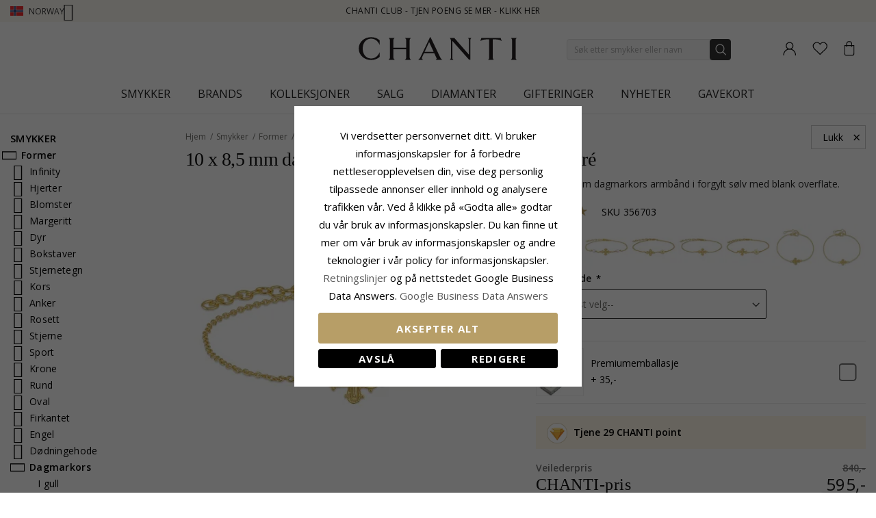

--- FILE ---
content_type: text/html; charset=UTF-8
request_url: https://www.chanti.no/kors-armband-i-forgyldt-solv-356703
body_size: 54833
content:
<!doctype html>
<html class="use-header8" lang="nb" prefix="og: https://ogp.me/ns#">
    <head prefix="og: http://ogp.me/ns# fb: http://ogp.me/ns/fb# product: http://ogp.me/ns/product#">
            <meta property="og:title" content="10 x 8,5 mm dagmarkors armbånd i forgylt sølv - Amoré" />
    <meta property="og:type" content="13,5 x 8,5 mm dagmarkors armbånd i forgylt sølv med blank overflate." />
    <meta property="og:url" content="https://www.chanti.no/kors-armband-i-forgyldt-solv-356703" />
        <meta property="og:image" content="https://www.chanti.no/media/catalog/product/cache/11f4b0821d2e100e525a2c6159978efd/3/5/356703-0_1.webp" />
            
        <meta charset="utf-8"/>
<meta name="description" content="13,5 x 8,5 mm dagmarkors armbånd i forgylt sølv med blank overflate."/>
<meta name="keywords" content="356703"/>
<meta name="robots" content="INDEX,FOLLOW"/>
<meta name="title" content="10 x 8,5 mm dagmarkors armbånd i forgylt sølv - Amoré"/>
<meta name="viewport" content="width=device-width, initial-scale=1, maximum-scale=1.0, user-scalable=no"/>
<title>10 x 8,5 mm dagmarkors armbånd i forgylt sølv - Amoré</title>
<link  rel="stylesheet" type="text/css"  media="all" href="https://www.chanti.no/static/version1765428503/_cache/merged/c3f7ce70b66cb70d05f38f179d811f70.min.css" />
<link  rel="stylesheet" type="text/css"  media="all" href="https://www.chanti.no/static/version1765428503/frontend/InterLogic/ChantiNO/nb_NO/MGS_Brand/css/mgs_brand.min.css" />
<link  rel="stylesheet" type="text/css"  media="screen and (min-width: 768px)" href="https://www.chanti.no/static/version1765428503/_cache/merged/6139d11c2044a756ad568cbab194e997.min.css" />







<link  rel="canonical" href="https://www.chanti.no/kors-armband-i-forgyldt-solv-356703" />
<link  rel="icon" type="image/x-icon" href="https://www.chanti.no/media/favicon/stores/3/logo-cb_1.png" />
<link  rel="shortcut icon" type="image/x-icon" href="https://www.chanti.no/media/favicon/stores/3/logo-cb_1.png" />
<meta name="facebook-domain-verification" content="fh0j76piaec0ebkqsjnwl3p3i59q71" />
        


    
    <link rel="stylesheet" href="https://storage.googleapis.com/gowish-button-prod/css/gowish-iframe.css">

<!-- Google Tag Manager -->
    
                    
        <!-- End Google Tag Manager -->
<style>
	</style>

<meta property="og:type" content="product" />
<meta property="og:title" content="10&#x20;x&#x20;8,5&#x20;mm&#x20;dagmarkors&#x20;armb&#xE5;nd&#x20;i&#x20;forgylt&#x20;s&#xF8;lv&#x20;-&#x20;Amor&#xE9;" />
<meta property="og:image" content="https://www.chanti.no/media/catalog/product/cache/082911d20b94aa7b3a933fe6c0d38dc2/3/5/356703-0_1.webp" />
<meta property="og:description" content="" />
<meta property="og:url" content="https://www.chanti.no/kors-armband-i-forgyldt-solv-356703" />
    <meta property="product:price:amount" content="595"/>
    <meta property="product:price:currency" content="NOK"/>
				<link  rel="stylesheet" type="text/css"  media="all" href="https://www.chanti.no/media/mgs/css/3/custom_config.css" /> 
				                    
                                               
        </head>
    <body data-container="body" data-mage-init='{"loaderAjax": {}, "loader": { "icon": "https://www.chanti.no/static/version1765428503/frontend/InterLogic/ChantiNO/nb_NO/images/loader-2.gif"}}' class="catalog-product-view product-kors-armband-i-forgyldt-solv-356703 page-layout-2columns-left wide">
		    
        			

    <!-- Google Tag Manager (noscript) -->
            <noscript><iframe src="https://www.googletagmanager.com/ns.html?id=GTM-PPXW4M"
                          height="0" width="0" style="display:none;visibility:hidden"></iframe></noscript>
        <!-- End Google Tag Manager (noscript) -->
    
    


    <noscript>
        <div class="message global noscript">
            <div class="content">
                <p>
                    <strong>JavaScript kan være deaktivert i din nettleseren.</strong>
                    <span>For the best experience on our site, be sure to turn on Javascript in your browser.</span>
                </p>
            </div>
        </div>
    </noscript>



<main><div class="page-wrapper  lazy-loading-img" data-ratioimage="ratio-1"><div id="placeholder-header"></div><header class="header header8">    <div class="top-header-content">
        <div class="container">
            <div class="row">
                <div class="item-left">
                    		<div class="language">
					                				<span class="switcher-language" data-toggle="dropdown">
                                        <img class="lang-action" alt="no" src="https://www.chanti.no/static/version1765428503/frontend/InterLogic/ChantiNO/nb_NO/images/flags/no.webp" />
                    <span class="language-label lang-action">
                        <span>Norway</span>
                        <i class="pe-7s-angle-down" aria-hidden="true"></i>
                    </span>
                    				</span>
							<ul class="dropdown-menu">
                                                                                            <li class="view-da switcher-option">
                        <a href="https://www.chanti.dk/" >
                            <img alt="da" src="https://www.chanti.no/static/version1765428503/frontend/InterLogic/ChantiNO/nb_NO/images/flags/da.webp" />
                            <span class="select-language-label">
                                                                    Danmark                                                            </span>
                                                    </a>
                    </li>
                                                                                <li class="view-se switcher-option">
                        <a href="https://www.chanti.se/" >
                            <img alt="se" src="https://www.chanti.no/static/version1765428503/frontend/InterLogic/ChantiNO/nb_NO/images/flags/se.webp" />
                            <span class="select-language-label">
                                                                    Sweden                                                            </span>
                                                    </a>
                    </li>
                                                                                <li class="view-de switcher-option">
                        <a href="https://www.chanti.de/" >
                            <img alt="de" src="https://www.chanti.no/static/version1765428503/frontend/InterLogic/ChantiNO/nb_NO/images/flags/de.webp" />
                            <span class="select-language-label double-country-label">
                                                                    de                                                            </span>
                                                                                            <img alt="at" src="https://www.chanti.no/static/version1765428503/frontend/InterLogic/ChantiNO/nb_NO/images/flags/at.webp" />
                                <span class="select-language-label second">at</span>
                                                    </a>
                    </li>
                                                                                <li class="view-nl switcher-option">
                        <a href="https://www.chanti.nl/" >
                            <img alt="nl" src="https://www.chanti.no/static/version1765428503/frontend/InterLogic/ChantiNO/nb_NO/images/flags/nl.webp" />
                            <span class="select-language-label double-country-label">
                                                                    nl                                                            </span>
                                                                                            <img alt="be" src="https://www.chanti.no/static/version1765428503/frontend/InterLogic/ChantiNO/nb_NO/images/flags/be.webp" />
                                <span class="select-language-label second">be</span>
                                                    </a>
                    </li>
                                                                                <li class="view-fi switcher-option">
                        <a href="https://www.chanti.fi/" >
                            <img alt="fi" src="https://www.chanti.no/static/version1765428503/frontend/InterLogic/ChantiNO/nb_NO/images/flags/fi.webp" />
                            <span class="select-language-label">
                                                                    Finland                                                            </span>
                                                    </a>
                    </li>
                            		</ul>
	</div>
                </div>
                <div class="top-header">
                        <div class="top-middle-header">
                                                            <a href="/i-chanti-club" class="block-text">
                                    CHANTI Club - Tjen poeng se mer - Klikk her                                </a>
                                                    </div>
                </div>
            </div>
        </div>
    </div>
    <div class="middle-header-content">
        <div class="container">
            <div class="row">
                <div class="col-xs-3 header-link visible-xs visible-sm left">
                    <div class="table-icon-menu">
                        <div class="top-menu-wrapper">
                            <button class="top-menu" aria-label="Menu">
                                <span class="menu-label"></span>
                            </button>
                        </div>
                                                    <div class="header-wl" data-bind="scope: 'wishlist'">
                                <a id="wishlist-link-m" href="https://www.chanti.no/wishlist/" aria-label="Favorites">
                                        <span class="favorite-item">
                                            <!-- ko if: wishlist().counter -->
                                                <span class="counter qty empty" data-bind="css: { empty: !!wishlist().counter == false }"><span class="counter-number"><!-- ko text: wishlist().counter --><!-- /ko --></span></span>
                                            <!-- /ko -->
                                            <span class="text">Ønskeliste</span>
                                        </span>
                                </a>
                            </div>
                                            </div>
                </div>
                <div class="col-md-offset-4 col-md-4 col-xs-6 logo-header"><a class="logo" href="https://www.chanti.no/" aria-label="Logo" title="">
    <img src="https://www.chanti.no/media/logo/stores/3/c-logo.svg"
         alt=""
        width="232"        height="33"    />
</a>
</div>
                <div class="col-lg-offset-1 col-md-offset-1 col-xs-3 col-md-3 header-link right">
                    <div class="table-icon-menu hide-titles">
                        <div class="dropdown dropdown-toplinks">
                            <a class="my-account" id="my-account-link" href="https://www.chanti.no/customer/account/login/" aria-label="Account">
                                <span class="account-item">
                                    <span class="text">Konto</span>
                                </span>
                            </a>
                        </div>
                                                    <div class="header-wl  hidden-xs hidden-sm" data-bind="scope: 'wishlist'">
                                <a id="wishlist-link" href="https://www.chanti.no/wishlist/" aria-label="Favorites">
                                    <span class="favorite-item">
                                        <!-- ko if: wishlist().counter -->
                                        <span class="counter qty empty" data-bind="css: { empty: !!wishlist().counter == false }"><span class="counter-number"><!-- ko text: wishlist().counter --><!-- /ko --></span></span>
                                        <!-- /ko -->
                                        <span class="text">Ønskeliste</span>
                                    </span>
                                </a>
                            </div>
                            
                                                
<div data-block="minicart" class="minicart-wrapper">
    <a class="action showcart" href="https://www.chanti.no/checkout/cart/"
       data-bind="scope: 'minicart_content'">
        <span class="minicart-item">
            <span class="counter qty empty" data-bind="css: { empty: (getCartParam('summary_count') < 0) }, blockLoader: isLoading"><span class="counter-number"><!-- ko text: getCartParam('summary_count') --><!-- /ko --></span></span>
            <span class="text">Handlekurv</span>
        </span>
    </a>
        
    
</div>


                    </div>
                </div>
                <div class="col-xs-12 col-sm-12 xs-search">




<div class="search-form ">
	<div class="form-search">
		<form class="form minisearch" id="search_mini_form" action="https://www.chanti.no/catalogsearch/result/" method="get">
			<input id="search"
			   type="text"
			   name="q"
			   value=""
			   class="input-text form-control"
			   maxlength="30"
               placeholder="Søk etter smykker eller navn"
			   role="combobox"
                   aria-controls="mgs-instant-autocomplete-wrapper"
                   aria-autocomplete="both"
                   aria-expanded="true"
                   aria-label="Search"
                   aria-haspopup="false"
                   aria-activedescendant=""
                   autocomplete="off"/>

			<input type="hidden" id="sa" name="sa" value="0"/>
			<button type="submit" title="Søk" class="button">
			</button>	   
			<div id="search_autocomplete" class="search-autocomplete" style="display: none;"></div>
					</form>
	</div>
	<div class="actions-search">
        <div class="action-search-block">
		    <button class="action-search" aria-label="Search" onclick="showHideFormSearch()"><span class="action-search-icon"></span></button>
        </div>
	</div>
</div>




</div>
            </div>
        </div>
        <div class="megamenu-content">
            <div class="container">
                <div class="parent__megameu">
                    <div class="tab-content mgt-menu"><div id="main-Menucontent" class="tab-pane active">

					<nav class="navigation" role="navigation">
		<ul id="container">
																		<li class="  category-menu level0 ignore-hover" data-c-id="3">
							<a href="https://www.chanti.no/p-smykker" class="level-top header-category-item-box"><span data-hover="Smykker" class="c-label">Smykker</span></a><span class="toggle-menu pe-7s-angle-right">
                </span><div class="wm-container row"><div class="wm-content"><ul class="dropdown-menu" ><li class="level1 dropdown-panel content-height-15" data-c-id="4">
<a href="https://www.chanti.no/p-oeredobber">
<span class="c-label">Øredobber</span>
<span class="icon-next pe-7s-angle-right"></span>
</a>
<span class="toggle-menu pe-7s-angle-right">
                    </span>
<div class="sub-col"><ul id="mmc-4-1"
 class="dropdown-menu"
>
<li class="level2 dropdown-panel content-height-2" data-c-id="149">
<a href="https://www.chanti.no/p-oeredobber-i_gull">
<span class="c-label">I gull</span>
<span class="icon-next pe-7s-angle-right"></span>
</a>
<span class="toggle-menu pe-7s-angle-right">
                    </span>
<div class="sub-col"><ul id="mmc-149-1"
 class="dropdown-menu"
>
<li class="level3 dropdown-panel" data-c-id="161">
<a href="https://www.chanti.no/p-oeredobber-i_gull-9_karat">
<span class="c-label">9 karat</span>
</a>
</li><li class="level3 dropdown-panel" data-c-id="150">
<a href="https://www.chanti.no/p-oeredobber-i_gull-14_karat">
<span class="c-label">14 karat</span>
</a>
</li>
</ul></div>
</li><li class="level2 dropdown-panel content-height-2" data-c-id="63">
<a href="https://www.chanti.no/p-oeredobber-i_hvitt_gull">
<span class="c-label">I hvitt gull</span>
<span class="icon-next pe-7s-angle-right"></span>
</a>
<span class="toggle-menu pe-7s-angle-right">
                    </span>
<div class="sub-col"><ul id="mmc-63-1"
 class="dropdown-menu"
>
<li class="level3 dropdown-panel" data-c-id="64">
<a href="https://www.chanti.no/p-oeredobber-i_hvitt_gull-9_karat">
<span class="c-label">9 karat</span>
</a>
</li><li class="level3 dropdown-panel" data-c-id="219">
<a href="https://www.chanti.no/p-oeredobber-i_hvitt_gull-14_karat">
<span class="c-label">14 karat</span>
</a>
</li>
</ul></div>
</li><li class="level2 dropdown-panel" data-c-id="6">
<a href="https://www.chanti.no/p-oeredobber-i_soelv">
<span class="c-label">I sølv</span>
</a>
</li><li class="level2 dropdown-panel" data-c-id="8">
<a href="https://www.chanti.no/p-oeredobber-i_forgylt_soelv">
<span class="c-label">I forgylt sølv</span>
</a>
</li><li class="level2 dropdown-panel" data-c-id="65">
<a href="https://www.chanti.no/p-oeredobber-med_diamanter">
<span class="c-label">Med diamanter</span>
</a>
</li><li class="level2 dropdown-panel" data-c-id="313">
<a href="https://www.chanti.no/p-oeredobber-med_perler">
<span class="c-label">Med perler</span>
</a>
</li><li class="level2 dropdown-panel content-height-9" data-c-id="162">
<a href="https://www.chanti.no/p-oeredobber-solitaire">
<span class="c-label">Solitaire</span>
<span class="icon-next pe-7s-angle-right"></span>
</a>
<span class="toggle-menu pe-7s-angle-right">
                    </span>
<div class="sub-col"><ul id="mmc-162-1"
 class="dropdown-menu"
>
<li class="level3 dropdown-panel" data-c-id="880">
<a href="https://www.chanti.no/p-oeredobber-solitaire-2_x_0_03_ct">
<span class="c-label">2 x 0,03 ct</span>
</a>
</li><li class="level3 dropdown-panel" data-c-id="881">
<a href="https://www.chanti.no/p-oeredobber-solitaire-2_x_0_04_ct">
<span class="c-label">2 x 0,04 ct</span>
</a>
</li><li class="level3 dropdown-panel" data-c-id="399">
<a href="https://www.chanti.no/p-oeredobber-solitaire-2_x_0_05_ct">
<span class="c-label">2 x 0,05 ct</span>
</a>
</li><li class="level3 dropdown-panel" data-c-id="882">
<a href="https://www.chanti.no/p-oeredobber-solitaire-2_x_0_06_ct_0_07_ct">
<span class="c-label">2 x 0,06 - 0,07 ct</span>
</a>
</li><li class="level3 dropdown-panel" data-c-id="883">
<a href="https://www.chanti.no/p-oeredobber-solitaire-2_x_0_08_ct_0_09_ct">
<span class="c-label">2 x 0,08 - 0,09 ct</span>
</a>
</li><li class="level3 dropdown-panel" data-c-id="397">
<a href="https://www.chanti.no/p-oeredobber-solitaire-2_x_0_10_ct">
<span class="c-label">2 x 0,10 ct</span>
</a>
</li><li class="level3 dropdown-panel" data-c-id="264">
<a href="https://www.chanti.no/p-oeredobber-solitaire-2_x_0_20_ct">
<span class="c-label">2 x 0,20 ct</span>
</a>
</li><li class="level3 dropdown-panel" data-c-id="395">
<a href="https://www.chanti.no/p-oeredobber-solitaire-2_x_0_30_ct">
<span class="c-label">2 x 0,30 ct</span>
</a>
</li><li class="level3 dropdown-panel" data-c-id="553">
<a href="https://www.chanti.no/p-oeredobber-solitaire-2_x_0_40_ct">
<span class="c-label">2 x 0,40 ct</span>
</a>
</li>
</ul></div>
</li><li class="level2 dropdown-panel" data-c-id="496">
<a href="https://www.chanti.no/p-oeredobber-oereklipps_">
<span class="c-label">Øreklipps</span>
</a>
</li><li class="level2 dropdown-panel" data-c-id="326">
<a href="https://www.chanti.no/p-oeredobber-ear_lines">
<span class="c-label">Ear lines</span>
</a>
</li><li class="level2 dropdown-panel" data-c-id="864">
<a href="https://www.chanti.no/henge_oredobber">
<span class="c-label">Henge øredobber</span>
</a>
</li><li class="level2 dropdown-panel" data-c-id="865">
<a href="https://www.chanti.no/kjedeoreringer">
<span class="c-label">Kjedeøredobber</span>
</a>
</li><li class="level2 dropdown-panel" data-c-id="866">
<a href="https://www.chanti.no/orestikker">
<span class="c-label">Ørestikker</span>
</a>
</li><li class="level2 dropdown-panel" data-c-id="867">
<a href="https://www.chanti.no/orekroker">
<span class="c-label">Ørekroker</span>
</a>
</li><li class="level2 dropdown-panel" data-c-id="816">
<a href="https://www.chanti.no/p-oeredobber-earcuffs">
<span class="c-label">Earcuffs</span>
</a>
</li><li class="level2 dropdown-panel content-height-6" data-c-id="138">
<a href="https://www.chanti.no/p-oeredobber-former___motiver">
<span class="c-label">Former / motiver</span>
<span class="icon-next pe-7s-angle-right"></span>
</a>
<span class="toggle-menu pe-7s-angle-right">
                    </span>
<div class="sub-col"><ul id="mmc-138-1"
 class="dropdown-menu"
>
<li class="level3 dropdown-panel" data-c-id="139">
<a href="https://www.chanti.no/p-oeredobber-former___motiver-liten">
<span class="c-label">Liten</span>
</a>
</li><li class="level3 dropdown-panel content-height-10" data-c-id="173">
<a href="https://www.chanti.no/p-oeredobber-former___motiver-dyr">
<span class="c-label">Dyr</span>
<span class="icon-next pe-7s-angle-right"></span>
</a>
<span class="toggle-menu pe-7s-angle-right">
                    </span>
<div class="sub-col"><ul id="mmc-173-1"
 class="dropdown-menu"
>
<li class="level4 dropdown-panel" data-c-id="621">
<a href="https://www.chanti.no/p-oeredobber-former___motiver-dyr-bamse">
<span class="c-label">Bamse</span>
</a>
</li><li class="level4 dropdown-panel" data-c-id="295">
<a href="https://www.chanti.no/p-oeredobber-former___motiver-dyr-delfin">
<span class="c-label">Delfin</span>
</a>
</li><li class="level4 dropdown-panel" data-c-id="489">
<a href="https://www.chanti.no/p-oeredobber-former___motiver-dyr-elefant">
<span class="c-label">Elefant</span>
</a>
</li><li class="level4 dropdown-panel" data-c-id="299">
<a href="https://www.chanti.no/p-oeredobber-former___motiver-dyr-hest">
<span class="c-label">Hest</span>
</a>
</li><li class="level4 dropdown-panel" data-c-id="490">
<a href="https://www.chanti.no/p-oeredobber-former___motiver-dyr-katt">
<span class="c-label">Katt</span>
</a>
</li><li class="level4 dropdown-panel" data-c-id="311">
<a href="https://www.chanti.no/p-oeredobber-former___motiver-dyr-fugl">
<span class="c-label">Fugl</span>
</a>
</li><li class="level4 dropdown-panel" data-c-id="838">
<a href="https://www.chanti.no/p-oeredobber-former___motiver-dyr-papegoeye">
<span class="c-label">Papegøye</span>
</a>
</li><li class="level4 dropdown-panel" data-c-id="411">
<a href="https://www.chanti.no/p-oeredobber-former___motiver-dyr-sommerfugl">
<span class="c-label">Sommerfugl</span>
</a>
</li><li class="level4 dropdown-panel" data-c-id="309">
<a href="https://www.chanti.no/p-oeredobber-former___motiver-dyr-marihoene">
<span class="c-label">Marihøne</span>
</a>
</li><li class="level4 dropdown-panel" data-c-id="606">
<a href="https://www.chanti.no/p-oeredobber-former___motiver-dyr-ugle">
<span class="c-label">Ugle</span>
</a>
</li>
</ul></div>
</li><li class="level3 dropdown-panel" data-c-id="661">
<a href="https://www.chanti.no/p-oeredobber-former___motiver-store">
<span class="c-label">Store</span>
</a>
</li><li class="level3 dropdown-panel" data-c-id="821">
<a href="https://www.chanti.no/p-oeredobber-former___motiver-cup_cake">
<span class="c-label">Cup cake</span>
</a>
</li><li class="level3 dropdown-panel content-height-3" data-c-id="478">
<a href="https://www.chanti.no/p-oeredobber-former___motiver-frukt">
<span class="c-label">Frukt</span>
<span class="icon-next pe-7s-angle-right"></span>
</a>
<span class="toggle-menu pe-7s-angle-right">
                    </span>
<div class="sub-col"><ul id="mmc-478-1"
 class="dropdown-menu"
>
<li class="level4 dropdown-panel" data-c-id="720">
<a href="https://www.chanti.no/p-oeredobber-former___motiver-frukt-eple">
<span class="c-label">Eple</span>
</a>
</li><li class="level4 dropdown-panel" data-c-id="817">
<a href="https://www.chanti.no/p-oeredobber-former___motiver-frukt-kirsebaer">
<span class="c-label">Kirsebær</span>
</a>
</li><li class="level4 dropdown-panel" data-c-id="812">
<a href="https://www.chanti.no/p-oeredobber-former___motiver-frukt-jordbaer">
<span class="c-label">Jordbær</span>
</a>
</li>
</ul></div>
</li><li class="level3 dropdown-panel" data-c-id="599">
<a href="https://www.chanti.no/p-oeredobber-former___motiver-butterflies_oeredobber">
<span class="c-label">Butterflies øredobber</span>
</a>
</li>
</ul></div>
</li>
</ul></div>
</li><li class="level1 dropdown-panel content-height-14" data-c-id="35">
<a href="https://www.chanti.no/p-ringer">
<span class="c-label">Ringer</span>
<span class="icon-next pe-7s-angle-right"></span>
</a>
<span class="toggle-menu pe-7s-angle-right">
                    </span>
<div class="sub-col"><ul id="mmc-35-1"
 class="dropdown-menu"
>
<li class="level2 dropdown-panel content-height-2" data-c-id="93">
<a href="https://www.chanti.no/p-ringer-i_gull">
<span class="c-label">I gull</span>
<span class="icon-next pe-7s-angle-right"></span>
</a>
<span class="toggle-menu pe-7s-angle-right">
                    </span>
<div class="sub-col"><ul id="mmc-93-1"
 class="dropdown-menu"
>
<li class="level3 dropdown-panel" data-c-id="143">
<a href="https://www.chanti.no/p-ringer-i_gull-9_karat">
<span class="c-label">9 karat</span>
</a>
</li><li class="level3 dropdown-panel" data-c-id="95">
<a href="https://www.chanti.no/p-ringer-i_gull-14_karat">
<span class="c-label">14 karat</span>
</a>
</li>
</ul></div>
</li><li class="level2 dropdown-panel content-height-2" data-c-id="50">
<a href="https://www.chanti.no/p-ringer-i_hvitt_gull">
<span class="c-label">I hvitt gull</span>
<span class="icon-next pe-7s-angle-right"></span>
</a>
<span class="toggle-menu pe-7s-angle-right">
                    </span>
<div class="sub-col"><ul id="mmc-50-1"
 class="dropdown-menu"
>
<li class="level3 dropdown-panel" data-c-id="454">
<a href="https://www.chanti.no/p-ringer-i_hvitt_gull-9_karat">
<span class="c-label">9 karat</span>
</a>
</li><li class="level3 dropdown-panel" data-c-id="51">
<a href="https://www.chanti.no/p-ringer-i_hvitt_gull-14_karat">
<span class="c-label">14 karat</span>
</a>
</li>
</ul></div>
</li><li class="level2 dropdown-panel" data-c-id="36">
<a href="https://www.chanti.no/p-ringer-i_soelv">
<span class="c-label">I sølv</span>
</a>
</li><li class="level2 dropdown-panel" data-c-id="649">
<a href="https://www.chanti.no/p-ringer-i_forgylt_soelv">
<span class="c-label">I forgylt sølv</span>
</a>
</li><li class="level2 dropdown-panel" data-c-id="52">
<a href="https://www.chanti.no/p-ringer-med_diamanter">
<span class="c-label">Med diamanter</span>
</a>
</li><li class="level2 dropdown-panel" data-c-id="529">
<a href="https://www.chanti.no/p-ringer-med_perler">
<span class="c-label">Med perler</span>
</a>
</li><li class="level2 dropdown-panel content-height-5" data-c-id="364">
<a href="https://www.chanti.no/p-ringer-solitaireringer">
<span class="c-label">Solitaireringer</span>
<span class="icon-next pe-7s-angle-right"></span>
</a>
<span class="toggle-menu pe-7s-angle-right">
                    </span>
<div class="sub-col"><ul id="mmc-364-1"
 class="dropdown-menu"
>
<li class="level3 dropdown-panel" data-c-id="374">
<a href="https://www.chanti.no/p-ringer-solitaireringer-1_x_0_05_ct">
<span class="c-label">1 x 0,05 ct</span>
</a>
</li><li class="level3 dropdown-panel" data-c-id="379">
<a href="https://www.chanti.no/p-ringer-solitaireringer-1_x_0_10_ct">
<span class="c-label">1 x 0,10 ct</span>
</a>
</li><li class="level3 dropdown-panel" data-c-id="378">
<a href="https://www.chanti.no/p-ringer-solitaireringer-1_x_0_20_ct">
<span class="c-label">1 x 0,20 ct</span>
</a>
</li><li class="level3 dropdown-panel" data-c-id="375">
<a href="https://www.chanti.no/p-ringer-solitaireringer-1_x_0_30_ct">
<span class="c-label">1 x 0,30 ct</span>
</a>
</li><li class="level3 dropdown-panel" data-c-id="381">
<a href="https://www.chanti.no/p-ringer-solitaireringer-1_x_0_40_ct">
<span class="c-label">1 x 0,40 ct</span>
</a>
</li>
</ul></div>
</li><li class="level2 dropdown-panel content-height-12" data-c-id="240">
<a href="https://www.chanti.no/p-ringer-allianseringer">
<span class="c-label">Allianseringer</span>
<span class="icon-next pe-7s-angle-right"></span>
</a>
<span class="toggle-menu pe-7s-angle-right">
                    </span>
<div class="sub-col"><ul id="mmc-240-1"
 class="dropdown-menu"
>
<li class="level3 dropdown-panel" data-c-id="455">
<a href="https://www.chanti.no/p-ringer-allianseringer-med_zirkon">
<span class="c-label">Med zirkon</span>
</a>
</li><li class="level3 dropdown-panel" data-c-id="446">
<a href="https://www.chanti.no/p-ringer-allianseringer-med_safir">
<span class="c-label">Med safir</span>
</a>
</li><li class="level3 dropdown-panel" data-c-id="448">
<a href="https://www.chanti.no/p-ringer-allianseringer-med_rubin">
<span class="c-label">Med rubin</span>
</a>
</li><li class="level3 dropdown-panel" data-c-id="449">
<a href="https://www.chanti.no/p-ringer-allianseringer-med_smaragd">
<span class="c-label">Med smaragd</span>
</a>
</li><li class="level3 dropdown-panel" data-c-id="647">
<a href="https://www.chanti.no/p-ringer-allianseringer-1_x_0_05_ct">
<span class="c-label">1 x 0,05 ct</span>
</a>
</li><li class="level3 dropdown-panel" data-c-id="404">
<a href="https://www.chanti.no/p-ringer-allianseringer-3_x_0_05_ct">
<span class="c-label">3 x 0,05 ct</span>
</a>
</li><li class="level3 dropdown-panel" data-c-id="290">
<a href="https://www.chanti.no/p-ringer-allianseringer-5_x_0_05_ct">
<span class="c-label">5 x 0,05 ct</span>
</a>
</li><li class="level3 dropdown-panel" data-c-id="538">
<a href="https://www.chanti.no/p-ringer-allianseringer-1_x_0_10_ct">
<span class="c-label">1 x 0,10 ct</span>
</a>
</li><li class="level3 dropdown-panel" data-c-id="439">
<a href="https://www.chanti.no/p-ringer-allianseringer-3_x_0_10_ct">
<span class="c-label">3 x 0,10 ct</span>
</a>
</li><li class="level3 dropdown-panel" data-c-id="440">
<a href="https://www.chanti.no/p-ringer-allianseringer-5_x_0_10_ct">
<span class="c-label">5 x 0,10 ct</span>
</a>
</li><li class="level3 dropdown-panel" data-c-id="595">
<a href="https://www.chanti.no/p-ringer-allianseringer-5_x_0_15_ct">
<span class="c-label">5 x 0,15 ct</span>
</a>
</li><li class="level3 dropdown-panel" data-c-id="909">
<a href="https://www.chanti.no/p-ringer-allianseringer-5-x-0-20-ct">
<span class="c-label">5 x 0,20 ct</span>
</a>
</li>
</ul></div>
</li><li class="level2 dropdown-panel" data-c-id="877">
<a href="https://www.chanti.no/panzer-ringer">
<span class="c-label">Panzer ringer</span>
</a>
</li><li class="level2 dropdown-panel" data-c-id="681">
<a href="https://www.chanti.no/p-ringer-tommelringer">
<span class="c-label">Tommelringer</span>
</a>
</li><li class="level2 dropdown-panel" data-c-id="81">
<a href="https://www.chanti.no/p-ringer-lillefingerringer">
<span class="c-label">Lillefingerringer</span>
</a>
</li><li class="level2 dropdown-panel" data-c-id="810">
<a href="https://www.chanti.no/p-ringer-delringer">
<span class="c-label">Delringer</span>
</a>
</li><li class="level2 dropdown-panel" data-c-id="487">
<a href="https://www.chanti.no/p-ringer-taaringer">
<span class="c-label">Tåringer</span>
</a>
</li><li class="level2 dropdown-panel content-height-6" data-c-id="101">
<a href="https://www.chanti.no/p-ringer-former___motiver">
<span class="c-label">Former / motiver</span>
<span class="icon-next pe-7s-angle-right"></span>
</a>
<span class="toggle-menu pe-7s-angle-right">
                    </span>
<div class="sub-col"><ul id="mmc-101-1"
 class="dropdown-menu"
>
<li class="level3 dropdown-panel" data-c-id="655">
<a href="https://www.chanti.no/p-ringer-former___motiver-delfin">
<span class="c-label">Delfin</span>
</a>
</li><li class="level3 dropdown-panel" data-c-id="115">
<a href="https://www.chanti.no/p-ringer-former___motiver-brede">
<span class="c-label">Brede</span>
</a>
</li><li class="level3 dropdown-panel" data-c-id="168">
<a href="https://www.chanti.no/p-ringer-former___motiver-smale">
<span class="c-label">Smale</span>
</a>
</li><li class="level3 dropdown-panel" data-c-id="561">
<a href="https://www.chanti.no/p-ringer-former___motiver-store">
<span class="c-label">Store</span>
</a>
</li><li class="level3 dropdown-panel" data-c-id="355">
<a href="https://www.chanti.no/p-ringer-former___motiver-tre-i-en-ring">
<span class="c-label">Tre-i-en-ring</span>
</a>
</li><li class="level3 dropdown-panel" data-c-id="830">
<a href="https://www.chanti.no/p-ringer-former___motiver-bismarck">
<span class="c-label">Bismarck</span>
</a>
</li>
</ul></div>
</li>
</ul></div>
</li><li class="level1 dropdown-panel content-height-10" data-c-id="28">
<a href="https://www.chanti.no/p-armbaand">
<span class="c-label">Armbånd</span>
<span class="icon-next pe-7s-angle-right"></span>
</a>
<span class="toggle-menu pe-7s-angle-right">
                    </span>
<div class="sub-col"><ul id="mmc-28-1"
 class="dropdown-menu"
>
<li class="level2 dropdown-panel content-height-12" data-c-id="416">
<a href="https://www.chanti.no/p-armbaand-kjedetyper">
<span class="c-label">Kjedetyper</span>
<span class="icon-next pe-7s-angle-right"></span>
</a>
<span class="toggle-menu pe-7s-angle-right">
                    </span>
<div class="sub-col"><ul id="mmc-416-1"
 class="dropdown-menu"
>
<li class="level3 dropdown-panel" data-c-id="418">
<a href="https://www.chanti.no/p-armbaand-kjedetyper-ankerarmbaand">
<span class="c-label">Ankerarmbånd</span>
</a>
</li><li class="level3 dropdown-panel" data-c-id="804">
<a href="https://www.chanti.no/p-armbaand-kjedetyper-figaroarmbaand">
<span class="c-label">Figaroarmbånd</span>
</a>
</li><li class="level3 dropdown-panel" data-c-id="426">
<a href="https://www.chanti.no/p-armbaand-kjedetyper-bismarckarmbaand">
<span class="c-label">Bismarckarmbånd</span>
</a>
</li><li class="level3 dropdown-panel" data-c-id="731">
<a href="https://www.chanti.no/p-armbaand-kjedetyper-kulearmbaand">
<span class="c-label">Kulearmbånd</span>
</a>
</li><li class="level3 dropdown-panel" data-c-id="568">
<a href="https://www.chanti.no/p-armbaand-kjedetyper-panserarmbaand">
<span class="c-label">Panserarmbånd</span>
</a>
</li><li class="level3 dropdown-panel" data-c-id="755">
<a href="https://www.chanti.no/p-armbaand-kjedetyper-mursteinarmbaand">
<span class="c-label">Mursteinarmbånd</span>
</a>
</li><li class="level3 dropdown-panel" data-c-id="754">
<a href="https://www.chanti.no/p-armbaand-kjedetyper-singaporearmbaand">
<span class="c-label">Singaporearmbånd</span>
</a>
</li><li class="level3 dropdown-panel" data-c-id="797">
<a href="https://www.chanti.no/p-armbaand-kjedetyper-kongearmbaand">
<span class="c-label">Kongearmbånd</span>
</a>
</li><li class="level3 dropdown-panel" data-c-id="757">
<a href="https://www.chanti.no/p-armbaand-kjedetyper-slangearmbaand">
<span class="c-label">Slangearmbånd</span>
</a>
</li><li class="level3 dropdown-panel" data-c-id="735">
<a href="https://www.chanti.no/p-armbaand-kjedetyper-veneziaarmbaand">
<span class="c-label">Veneziaarmbånd</span>
</a>
</li><li class="level3 dropdown-panel" data-c-id="730">
<a href="https://www.chanti.no/p-armbaand-kjedetyper-ertearmbaand">
<span class="c-label">Ertearmbånd</span>
</a>
</li><li class="level3 dropdown-panel" data-c-id="859">
<a href="https://www.chanti.no/tennisarmband">
<span class="c-label">Tennisarmbånd</span>
</a>
</li>
</ul></div>
</li><li class="level2 dropdown-panel content-height-2" data-c-id="480">
<a href="https://www.chanti.no/p-armbaand-i_gull">
<span class="c-label">I gull</span>
<span class="icon-next pe-7s-angle-right"></span>
</a>
<span class="toggle-menu pe-7s-angle-right">
                    </span>
<div class="sub-col"><ul id="mmc-480-1"
 class="dropdown-menu"
>
<li class="level3 dropdown-panel" data-c-id="893">
<a href="https://www.chanti.no/p-armbaand-9-karat-gull">
<span class="c-label">9 karat</span>
</a>
</li><li class="level3 dropdown-panel" data-c-id="894">
<a href="https://www.chanti.no/p-armbaand-14-karat-guld">
<span class="c-label">14 karat</span>
</a>
</li>
</ul></div>
</li><li class="level2 dropdown-panel" data-c-id="289">
<a href="https://www.chanti.no/p-armbaand-i_hvitt_gull">
<span class="c-label">I hvitt gull</span>
</a>
</li><li class="level2 dropdown-panel" data-c-id="29">
<a href="https://www.chanti.no/p-armbaand-i_soelv">
<span class="c-label">I sølv</span>
</a>
</li><li class="level2 dropdown-panel" data-c-id="341">
<a href="https://www.chanti.no/p-armbaand-i_forgylt_soelv">
<span class="c-label">I forgylt sølv</span>
</a>
</li><li class="level2 dropdown-panel" data-c-id="222">
<a href="https://www.chanti.no/p-armbaand-i_laer">
<span class="c-label">I lær</span>
</a>
</li><li class="level2 dropdown-panel" data-c-id="333">
<a href="https://www.chanti.no/p-armbaand-i_staal">
<span class="c-label">I stål</span>
</a>
</li><li class="level2 dropdown-panel" data-c-id="515">
<a href="https://www.chanti.no/p-armbaand-bangles_armringer">
<span class="c-label">Bangles/armringer</span>
</a>
</li><li class="level2 dropdown-panel" data-c-id="245">
<a href="https://www.chanti.no/p-armbaand-med_perler">
<span class="c-label">Med perler</span>
</a>
</li><li class="level2 dropdown-panel content-height-3" data-c-id="287">
<a href="https://www.chanti.no/p-armbaand-former___motiver">
<span class="c-label">Former / motiver</span>
<span class="icon-next pe-7s-angle-right"></span>
</a>
<span class="toggle-menu pe-7s-angle-right">
                    </span>
<div class="sub-col"><ul id="mmc-287-1"
 class="dropdown-menu"
>
<li class="level3 dropdown-panel" data-c-id="751">
<a href="https://www.chanti.no/p-armbaand-former___motiver-brede">
<span class="c-label">Brede</span>
</a>
</li><li class="level3 dropdown-panel" data-c-id="453">
<a href="https://www.chanti.no/p-armbaand-former___motiver-smale">
<span class="c-label">Smale</span>
</a>
</li><li class="level3 dropdown-panel" data-c-id="499">
<a href="https://www.chanti.no/p-armbaand-former___motiver-knyttede">
<span class="c-label">Knyttede</span>
</a>
</li>
</ul></div>
</li>
</ul></div>
</li><li class="level1 dropdown-panel content-height-9" data-c-id="12">
<a href="https://www.chanti.no/p-anheng">
<span class="c-label">Anheng</span>
<span class="icon-next pe-7s-angle-right"></span>
</a>
<span class="toggle-menu pe-7s-angle-right">
                    </span>
<div class="sub-col"><ul id="mmc-12-1"
 class="dropdown-menu"
>
<li class="level2 dropdown-panel content-height-2" data-c-id="32">
<a href="https://www.chanti.no/p-anheng-i_gull">
<span class="c-label">I gull</span>
<span class="icon-next pe-7s-angle-right"></span>
</a>
<span class="toggle-menu pe-7s-angle-right">
                    </span>
<div class="sub-col"><ul id="mmc-32-1"
 class="dropdown-menu"
>
<li class="level3 dropdown-panel" data-c-id="174">
<a href="https://www.chanti.no/p-anheng-i_gull-9_karat">
<span class="c-label">9 karat</span>
</a>
</li><li class="level3 dropdown-panel" data-c-id="33">
<a href="https://www.chanti.no/p-anheng-i_gull-14_karat">
<span class="c-label">14 karat</span>
</a>
</li>
</ul></div>
</li><li class="level2 dropdown-panel content-height-2" data-c-id="20">
<a href="https://www.chanti.no/p-anheng-i_hvitt_gull">
<span class="c-label">I hvitt gull</span>
<span class="icon-next pe-7s-angle-right"></span>
</a>
<span class="toggle-menu pe-7s-angle-right">
                    </span>
<div class="sub-col"><ul id="mmc-20-1"
 class="dropdown-menu"
>
<li class="level3 dropdown-panel" data-c-id="422">
<a href="https://www.chanti.no/p-anheng-i_hvitt_gull-9_karat">
<span class="c-label">9 karat</span>
</a>
</li><li class="level3 dropdown-panel" data-c-id="23">
<a href="https://www.chanti.no/p-anheng-i_hvitt_gull-14_karat">
<span class="c-label">14 karat</span>
</a>
</li>
</ul></div>
</li><li class="level2 dropdown-panel" data-c-id="43">
<a href="https://www.chanti.no/p-anheng-i_soelv">
<span class="c-label">I sølv</span>
</a>
</li><li class="level2 dropdown-panel" data-c-id="54">
<a href="https://www.chanti.no/p-anheng-i_forgylt_soelv">
<span class="c-label">I forgylt sølv</span>
</a>
</li><li class="level2 dropdown-panel" data-c-id="18">
<a href="https://www.chanti.no/p-anheng-med_diamanter">
<span class="c-label">Med diamanter</span>
</a>
</li><li class="level2 dropdown-panel" data-c-id="196">
<a href="https://www.chanti.no/p-anheng-med_perler">
<span class="c-label">Med perler</span>
</a>
</li><li class="level2 dropdown-panel content-height-6" data-c-id="358">
<a href="https://www.chanti.no/p-anheng-solitaire">
<span class="c-label">Solitaire</span>
<span class="icon-next pe-7s-angle-right"></span>
</a>
<span class="toggle-menu pe-7s-angle-right">
                    </span>
<div class="sub-col"><ul id="mmc-358-1"
 class="dropdown-menu"
>
<li class="level3 dropdown-panel" data-c-id="385">
<a href="https://www.chanti.no/p-anheng-solitaire-1_x_0_05_ct">
<span class="c-label">1 x 0,05 ct</span>
</a>
</li><li class="level3 dropdown-panel" data-c-id="388">
<a href="https://www.chanti.no/p-anheng-solitaire-1_x_0_10_ct">
<span class="c-label">1 x 0,10 ct</span>
</a>
</li><li class="level3 dropdown-panel" data-c-id="386">
<a href="https://www.chanti.no/p-anheng-solitaire-1_x_0_20_ct">
<span class="c-label">1 x 0,20 ct</span>
</a>
</li><li class="level3 dropdown-panel" data-c-id="393">
<a href="https://www.chanti.no/p-anheng-solitaire-1_x_0_30_ct">
<span class="c-label">1 x 0,30 ct</span>
</a>
</li><li class="level3 dropdown-panel" data-c-id="390">
<a href="https://www.chanti.no/p-anheng-solitaire-1_x_0_40_ct">
<span class="c-label">1 x 0,40 ct</span>
</a>
</li><li class="level3 dropdown-panel" data-c-id="550">
<a href="https://www.chanti.no/p-anheng-solitaire-1_x_0_50_ct">
<span class="c-label">1 x 0,50 ct</span>
</a>
</li>
</ul></div>
</li><li class="level2 dropdown-panel content-height-4" data-c-id="14">
<a href="https://www.chanti.no/p-anheng-former___motiver">
<span class="c-label">Former / motiver</span>
<span class="icon-next pe-7s-angle-right"></span>
</a>
<span class="toggle-menu pe-7s-angle-right">
                    </span>
<div class="sub-col"><ul id="mmc-14-1"
 class="dropdown-menu"
>
<li class="level3 dropdown-panel content-height-14" data-c-id="77">
<a href="https://www.chanti.no/p-anheng-former___motiver-dyr">
<span class="c-label">Dyr</span>
<span class="icon-next pe-7s-angle-right"></span>
</a>
<span class="toggle-menu pe-7s-angle-right">
                    </span>
<div class="sub-col"><ul id="mmc-77-1"
 class="dropdown-menu"
>
<li class="level4 dropdown-panel" data-c-id="775">
<a href="https://www.chanti.no/p-anheng-former___motiver-dyr-and">
<span class="c-label">And</span>
</a>
</li><li class="level4 dropdown-panel" data-c-id="107">
<a href="https://www.chanti.no/p-anheng-former___motiver-dyr-bamse">
<span class="c-label">Bamse</span>
</a>
</li><li class="level4 dropdown-panel" data-c-id="282">
<a href="https://www.chanti.no/p-anheng-former___motiver-dyr-delfin">
<span class="c-label">Delfin</span>
</a>
</li><li class="level4 dropdown-panel" data-c-id="306">
<a href="https://www.chanti.no/p-anheng-former___motiver-dyr-elefant">
<span class="c-label">Elefant</span>
</a>
</li><li class="level4 dropdown-panel" data-c-id="726">
<a href="https://www.chanti.no/p-anheng-former___motiver-dyr-frosk">
<span class="c-label">Frosk</span>
</a>
</li><li class="level4 dropdown-panel" data-c-id="400">
<a href="https://www.chanti.no/p-anheng-former___motiver-dyr-hest">
<span class="c-label">Hest</span>
</a>
</li><li class="level4 dropdown-panel" data-c-id="470">
<a href="https://www.chanti.no/p-anheng-former___motiver-dyr-hund">
<span class="c-label">Hund</span>
</a>
</li><li class="level4 dropdown-panel" data-c-id="624">
<a href="https://www.chanti.no/p-anheng-former___motiver-dyr-katt">
<span class="c-label">Katt</span>
</a>
</li><li class="level4 dropdown-panel" data-c-id="512">
<a href="https://www.chanti.no/p-anheng-former___motiver-dyr-kanin">
<span class="c-label">Kanin</span>
</a>
</li><li class="level4 dropdown-panel" data-c-id="495">
<a href="https://www.chanti.no/p-anheng-former___motiver-dyr-marihoene">
<span class="c-label">Marihøne</span>
</a>
</li><li class="level4 dropdown-panel" data-c-id="361">
<a href="https://www.chanti.no/p-anheng-former___motiver-dyr-skilpadde">
<span class="c-label">Skilpadde</span>
</a>
</li><li class="level4 dropdown-panel" data-c-id="354">
<a href="https://www.chanti.no/p-anheng-former___motiver-dyr-sommerfugl">
<span class="c-label">Sommerfugl</span>
</a>
</li><li class="level4 dropdown-panel" data-c-id="406">
<a href="https://www.chanti.no/p-anheng-former___motiver-dyr-fugl">
<span class="c-label">Fugl</span>
</a>
</li><li class="level4 dropdown-panel" data-c-id="516">
<a href="https://www.chanti.no/p-anheng-former___motiver-dyr-ugle">
<span class="c-label">Ugle</span>
</a>
</li>
</ul></div>
</li><li class="level3 dropdown-panel" data-c-id="248">
<a href="https://www.chanti.no/p-anheng-former___motiver-store">
<span class="c-label">Store</span>
</a>
</li><li class="level3 dropdown-panel" data-c-id="839">
<a href="https://www.chanti.no/p-anheng-former___motiver-cup_cake">
<span class="c-label">Cup cake</span>
</a>
</li><li class="level3 dropdown-panel" data-c-id="504">
<a href="https://www.chanti.no/p-anheng-former___motiver-frukt">
<span class="c-label">Frukt</span>
</a>
</li>
</ul></div>
</li><li class="level2 dropdown-panel" data-c-id="911">
<a href="https://www.chanti.no/p-anheng-brosjer">
<span class="c-label">Brosjer</span>
</a>
</li>
</ul></div>
</li><li class="level1 dropdown-panel content-height-17 bg" data-c-id="40">
<a href="https://www.chanti.no/p-halskjeder">
<span class="c-label">Halskjeder</span>
<span class="icon-next pe-7s-angle-right"></span>
</a>
<span class="toggle-menu pe-7s-angle-right">
                    </span>
<div class="sub-col"><ul id="mmc-40-1"
 class="dropdown-menu"
>
<li class="level2 dropdown-panel content-height-11" data-c-id="184">
<a href="https://www.chanti.no/p-halskjeder-kjedetyper">
<span class="c-label">Kjedetyper</span>
<span class="icon-next pe-7s-angle-right"></span>
</a>
<span class="toggle-menu pe-7s-angle-right">
                    </span>
<div class="sub-col"><ul id="mmc-184-1"
 class="dropdown-menu"
>
<li class="level3 dropdown-panel" data-c-id="185">
<a href="https://www.chanti.no/p-halskjeder-kjedetyper-ankerkjeder">
<span class="c-label">Ankerkjeder</span>
</a>
</li><li class="level3 dropdown-panel" data-c-id="232">
<a href="https://www.chanti.no/p-halskjeder-kjedetyper-slangekjeder">
<span class="c-label">Slangekjeder</span>
</a>
</li><li class="level3 dropdown-panel" data-c-id="188">
<a href="https://www.chanti.no/p-halskjeder-kjedetyper-veneziakjeder">
<span class="c-label">Veneziakjeder</span>
</a>
</li><li class="level3 dropdown-panel" data-c-id="710">
<a href="https://www.chanti.no/p-halskjeder-kjedetyper-kulekjeder">
<span class="c-label">Kulekjeder</span>
</a>
</li><li class="level3 dropdown-panel" data-c-id="437">
<a href="https://www.chanti.no/p-halskjeder-kjedetyper-figarokjeder">
<span class="c-label">Figarokjeder</span>
</a>
</li><li class="level3 dropdown-panel" data-c-id="823">
<a href="https://www.chanti.no/p-halskjeder-kjedetyper-singaporehalskjeder">
<span class="c-label">Singaporehalskjeder</span>
</a>
</li><li class="level3 dropdown-panel" data-c-id="436">
<a href="https://www.chanti.no/p-halskjeder-kjedetyper-kongekjede">
<span class="c-label">Kongekjede</span>
</a>
</li><li class="level3 dropdown-panel" data-c-id="346">
<a href="https://www.chanti.no/p-halskjeder-kjedetyper-panserkjeder">
<span class="c-label">Panzerkjeder</span>
</a>
</li><li class="level3 dropdown-panel" data-c-id="886">
<a href="https://www.chanti.no/cordel_kjeder">
<span class="c-label">Cordel kjeder</span>
</a>
</li><li class="level3 dropdown-panel" data-c-id="584">
<a href="https://www.chanti.no/p-halskjeder-kjedetyper-bismarck_halskjeder">
<span class="c-label">Bismarck halskjeder</span>
</a>
</li><li class="level3 dropdown-panel" data-c-id="885">
<a href="https://www.chanti.no/chokers">
<span class="c-label">Chokers</span>
</a>
</li>
</ul></div>
</li><li class="level2 dropdown-panel content-height-2" data-c-id="267">
<a href="https://www.chanti.no/p-halskjeder-i_gull">
<span class="c-label">I gull</span>
<span class="icon-next pe-7s-angle-right"></span>
</a>
<span class="toggle-menu pe-7s-angle-right">
                    </span>
<div class="sub-col"><ul id="mmc-267-1"
 class="dropdown-menu"
>
<li class="level3 dropdown-panel" data-c-id="896">
<a href="https://www.chanti.no/p-halskjeder-9-karat-gull">
<span class="c-label">9 karat</span>
</a>
</li><li class="level3 dropdown-panel" data-c-id="897">
<a href="https://www.chanti.no/p-halskjeder-14-karat-guld">
<span class="c-label">14 karat</span>
</a>
</li>
</ul></div>
</li><li class="level2 dropdown-panel" data-c-id="347">
<a href="https://www.chanti.no/p-halskjeder-i_hvitt_gull">
<span class="c-label">I hvitt gull</span>
</a>
</li><li class="level2 dropdown-panel" data-c-id="44">
<a href="https://www.chanti.no/p-halskjeder-i_soelv">
<span class="c-label">I sølv</span>
</a>
</li><li class="level2 dropdown-panel" data-c-id="59">
<a href="https://www.chanti.no/p-halskjeder-i_forgylt_soelv">
<span class="c-label">I forgylt sølv</span>
</a>
</li><li class="level2 dropdown-panel" data-c-id="187">
<a href="https://www.chanti.no/p-halskjeder-i_svart_soelv">
<span class="c-label">I svart sølv</span>
</a>
</li><li class="level2 dropdown-panel" data-c-id="339">
<a href="https://www.chanti.no/p-halskjeder-i_laer">
<span class="c-label">I lær</span>
</a>
</li><li class="level2 dropdown-panel" data-c-id="910">
<a href="https://www.chanti.no/p-halskjeder-i-staal">
<span class="c-label">I stål</span>
</a>
</li><li class="level2 dropdown-panel" data-c-id="244">
<a href="https://www.chanti.no/p-halskjeder-med_perler">
<span class="c-label">Med perler</span>
</a>
</li><li class="level2 dropdown-panel" data-c-id="251">
<a href="https://www.chanti.no/p-halskjeder-38_cm">
<span class="c-label">38 cm</span>
</a>
</li><li class="level2 dropdown-panel" data-c-id="225">
<a href="https://www.chanti.no/p-halskjeder-42_cm">
<span class="c-label">42 cm</span>
</a>
</li><li class="level2 dropdown-panel" data-c-id="226">
<a href="https://www.chanti.no/p-halskjeder-45_cm">
<span class="c-label">45 cm</span>
</a>
</li><li class="level2 dropdown-panel" data-c-id="204">
<a href="https://www.chanti.no/p-halskjeder-50_cm">
<span class="c-label">50 cm</span>
</a>
</li><li class="level2 dropdown-panel" data-c-id="435">
<a href="https://www.chanti.no/p-halskjeder-55_cm">
<span class="c-label">55 cm</span>
</a>
</li><li class="level2 dropdown-panel" data-c-id="186">
<a href="https://www.chanti.no/p-halskjeder-60_cm">
<span class="c-label">60 cm</span>
</a>
</li><li class="level2 dropdown-panel" data-c-id="189">
<a href="https://www.chanti.no/p-halskjeder-70_cm">
<span class="c-label">70 cm</span>
</a>
</li><li class="level2 dropdown-panel" data-c-id="525">
<a href="https://www.chanti.no/p-halskjeder-80_cm">
<span class="c-label">80 cm</span>
</a>
</li>
</ul></div>
</li><li class="level1 dropdown-panel content-height-7" data-c-id="85">
<a href="https://www.chanti.no/p-gifteringer_forlovelsesringer">
<span class="c-label">Gifteringer Forlovelsesringer</span>
<span class="icon-next pe-7s-angle-right"></span>
</a>
<span class="toggle-menu pe-7s-angle-right">
                    </span>
<div class="sub-col"><ul id="mmc-85-1"
 class="dropdown-menu"
>
<li class="level2 dropdown-panel" data-c-id="862">
<a href="https://www.chanti.no/forlovelsesringer">
<span class="c-label">Forlovelsesringer</span>
</a>
</li><li class="level2 dropdown-panel content-height-2" data-c-id="86">
<a href="https://www.chanti.no/p-gifteringer_forlovelsesringer-i_gull">
<span class="c-label">I gull</span>
<span class="icon-next pe-7s-angle-right"></span>
</a>
<span class="toggle-menu pe-7s-angle-right">
                    </span>
<div class="sub-col"><ul id="mmc-86-1"
 class="dropdown-menu"
>
<li class="level3 dropdown-panel" data-c-id="898">
<a href="https://www.chanti.no/p-gifteringer_forlovelsesringer-9-karat-gull">
<span class="c-label">9 karat</span>
</a>
</li><li class="level3 dropdown-panel" data-c-id="899">
<a href="https://www.chanti.no/p-gifteringer_forlovelsesringer-14-karat-gull">
<span class="c-label">14 karat</span>
</a>
</li>
</ul></div>
</li><li class="level2 dropdown-panel" data-c-id="106">
<a href="https://www.chanti.no/p-gifteringer_forlovelsesringer-i_hvitt_gull">
<span class="c-label">I hvitt gull</span>
</a>
</li><li class="level2 dropdown-panel" data-c-id="492">
<a href="https://www.chanti.no/p-gifteringer_forlovelsesringer-i_soelv">
<span class="c-label">I sølv</span>
</a>
</li><li class="level2 dropdown-panel" data-c-id="790">
<a href="https://www.chanti.no/p-gifteringer_forlovelsesringer-i_titan">
<span class="c-label">I titan</span>
</a>
</li><li class="level2 dropdown-panel" data-c-id="243">
<a href="https://www.chanti.no/p-gifteringer_forlovelsesringer-par_-2_ringer">
<span class="c-label">Par (2 ringer)</span>
</a>
</li><li class="level2 dropdown-panel" data-c-id="87">
<a href="https://www.chanti.no/p-gifteringer_forlovelsesringer-ringer_enkeltvis_-1_ring">
<span class="c-label">Ringer enkeltvis (1 ring)</span>
</a>
</li>
</ul></div>
</li><li class="level1 dropdown-panel content-height-1" data-c-id="260">
<a href="https://www.chanti.no/p-bytteserier">
<span class="c-label">Bytteserier</span>
<span class="icon-next pe-7s-angle-right"></span>
</a>
<span class="toggle-menu pe-7s-angle-right">
                    </span>
<div class="sub-col"><ul id="mmc-260-1"
 class="dropdown-menu"
>
<li class="level2 dropdown-panel content-height-5" data-c-id="372">
<a href="https://www.chanti.no/p-bytteserier-solitaire-ringer">
<span class="c-label">Ringer</span>
<span class="icon-next pe-7s-angle-right"></span>
</a>
<span class="toggle-menu pe-7s-angle-right">
                    </span>
<div class="sub-col"><ul id="mmc-372-1"
 class="dropdown-menu"
>
<li class="level3 dropdown-panel" data-c-id="373">
<a href="https://www.chanti.no/catalog/category/view/s/p-bytteserier-solitaire-ringer-1_x_0_05_ct/id/373/">
<span class="c-label">1 x 0,05 ct</span>
</a>
</li><li class="level3 dropdown-panel" data-c-id="380">
<a href="https://www.chanti.no/catalog/category/view/s/p-bytteserier-solitaire-ringer-1_x_0_10_ct/id/380/">
<span class="c-label">1 x 0,10 ct</span>
</a>
</li><li class="level3 dropdown-panel" data-c-id="377">
<a href="https://www.chanti.no/catalog/category/view/s/p-bytteserier-solitaire-ringer-1_x_0_20_ct/id/377/">
<span class="c-label">1 x 0,20 ct</span>
</a>
</li><li class="level3 dropdown-panel" data-c-id="376">
<a href="https://www.chanti.no/catalog/category/view/s/p-bytteserier-solitaire-ringer-1_x_0_30_ct/id/376/">
<span class="c-label">1 x 0,30 ct</span>
</a>
</li><li class="level3 dropdown-panel" data-c-id="382">
<a href="https://www.chanti.no/catalog/category/view/s/p-bytteserier-solitaire-ringer-1_x_0_40_ct/id/382/">
<span class="c-label">1 x 0,40 ct</span>
</a>
</li>
</ul></div>
</li>
</ul></div>
</li><li class="level1 dropdown-panel content-height-9" data-c-id="88">
<a href="https://www.chanti.no/p-creoler">
<span class="c-label">Creoler</span>
<span class="icon-next pe-7s-angle-right"></span>
</a>
<span class="toggle-menu pe-7s-angle-right">
                    </span>
<div class="sub-col"><ul id="mmc-88-1"
 class="dropdown-menu"
>
<li class="level2 dropdown-panel" data-c-id="199">
<a href="https://www.chanti.no/p-creoler-gull">
<span class="c-label">Gull</span>
</a>
</li><li class="level2 dropdown-panel" data-c-id="253">
<a href="https://www.chanti.no/p-creoler-hvitt_gull">
<span class="c-label">Hvitt gull</span>
</a>
</li><li class="level2 dropdown-panel" data-c-id="90">
<a href="https://www.chanti.no/p-creoler-soelv">
<span class="c-label">Sølv</span>
</a>
</li><li class="level2 dropdown-panel" data-c-id="111">
<a href="https://www.chanti.no/p-creoler-forgylt">
<span class="c-label">Forgylt</span>
</a>
</li><li class="level2 dropdown-panel" data-c-id="92">
<a href="https://www.chanti.no/p-creoler-10_mm_-_12_mm">
<span class="c-label">10 mm - 12 mm</span>
</a>
</li><li class="level2 dropdown-panel" data-c-id="91">
<a href="https://www.chanti.no/p-creoler-15_mm_-_20_mm">
<span class="c-label">15 mm - 20 mm</span>
</a>
</li><li class="level2 dropdown-panel" data-c-id="252">
<a href="https://www.chanti.no/p-creoler-25_mm_-_35_mm">
<span class="c-label">25 mm - 35 mm</span>
</a>
</li><li class="level2 dropdown-panel" data-c-id="235">
<a href="https://www.chanti.no/p-creoler-40_mm_-_50_mm">
<span class="c-label">40 mm - 50 mm</span>
</a>
</li><li class="level2 dropdown-panel" data-c-id="535">
<a href="https://www.chanti.no/p-creoler-55_mm_-_60_mm">
<span class="c-label">55 mm - 60 mm</span>
</a>
</li>
</ul></div>
</li><li class="level1 dropdown-panel content-height-9" data-c-id="465">
<a href="https://www.chanti.no/p-navnekjeder">
<span class="c-label">Navnekjeder</span>
<span class="icon-next pe-7s-angle-right"></span>
</a>
<span class="toggle-menu pe-7s-angle-right">
                    </span>
<div class="sub-col"><ul id="mmc-465-1"
 class="dropdown-menu"
>
<li class="level2 dropdown-panel" data-c-id="758">
<a href="https://www.chanti.no/p-navnekjeder-i_gull">
<span class="c-label">I gull</span>
</a>
</li><li class="level2 dropdown-panel" data-c-id="466">
<a href="https://www.chanti.no/p-navnekjeder-i_soelv">
<span class="c-label">I sølv</span>
</a>
</li><li class="level2 dropdown-panel" data-c-id="507">
<a href="https://www.chanti.no/p-navnekjeder-i_forgylt_soelv">
<span class="c-label">I forgylt sølv</span>
</a>
</li><li class="level2 dropdown-panel" data-c-id="745">
<a href="https://www.chanti.no/p-navnekjeder-navneoeredobber">
<span class="c-label">Navneøredobber</span>
</a>
</li><li class="level2 dropdown-panel" data-c-id="729">
<a href="https://www.chanti.no/p-navnekjeder-navnearmbaand">
<span class="c-label">Navnearmbånd</span>
</a>
</li><li class="level2 dropdown-panel" data-c-id="642">
<a href="https://www.chanti.no/p-navnekjeder-hjerter">
<span class="c-label">Hjerter</span>
</a>
</li><li class="level2 dropdown-panel" data-c-id="728">
<a href="https://www.chanti.no/p-navnekjeder-foetter">
<span class="c-label">Føtter</span>
</a>
</li><li class="level2 dropdown-panel" data-c-id="467">
<a href="https://www.chanti.no/p-navnekjeder-dogtags">
<span class="c-label">Dogtags</span>
</a>
</li><li class="level2 dropdown-panel" data-c-id="468">
<a href="https://www.chanti.no/p-navnekjeder-dyr">
<span class="c-label">Dyr</span>
</a>
</li>
</ul></div>
</li><li class="level1 dropdown-panel content-height-3" data-c-id="368">
<a href="https://www.chanti.no/p-ankelkjeder">
<span class="c-label">Ankelkjeder</span>
<span class="icon-next pe-7s-angle-right"></span>
</a>
<span class="toggle-menu pe-7s-angle-right">
                    </span>
<div class="sub-col"><ul id="mmc-368-1"
 class="dropdown-menu"
>
<li class="level2 dropdown-panel" data-c-id="734">
<a href="https://www.chanti.no/p-ankelkjeder-gull">
<span class="c-label">Gull</span>
</a>
</li><li class="level2 dropdown-panel" data-c-id="369">
<a href="https://www.chanti.no/p-ankelkjeder-soelv">
<span class="c-label">Sølv</span>
</a>
</li><li class="level2 dropdown-panel" data-c-id="756">
<a href="https://www.chanti.no/p-ankelkjeder-forgylt">
<span class="c-label">Forgylt</span>
</a>
</li>
</ul></div>
</li><li class="level1 dropdown-panel content-height-3" data-c-id="370">
<a href="https://www.chanti.no/p-medaljonger">
<span class="c-label">Medaljonger</span>
<span class="icon-next pe-7s-angle-right"></span>
</a>
<span class="toggle-menu pe-7s-angle-right">
                    </span>
<div class="sub-col"><ul id="mmc-370-1"
 class="dropdown-menu"
>
<li class="level2 dropdown-panel" data-c-id="677">
<a href="https://www.chanti.no/p-medaljonger-gull">
<span class="c-label">Gull</span>
</a>
</li><li class="level2 dropdown-panel" data-c-id="371">
<a href="https://www.chanti.no/p-medaljonger-soelv">
<span class="c-label">Sølv</span>
</a>
</li><li class="level2 dropdown-panel" data-c-id="513">
<a href="https://www.chanti.no/p-medaljonger-forgylt">
<span class="c-label">Forgylt</span>
</a>
</li>
</ul></div>
</li><li class="level1 dropdown-panel content-height-9" data-c-id="165">
<a href="https://www.chanti.no/p-herresmykker">
<span class="c-label">Herresmykker</span>
<span class="icon-next pe-7s-angle-right"></span>
</a>
<span class="toggle-menu pe-7s-angle-right">
                    </span>
<div class="sub-col"><ul id="mmc-165-1"
 class="dropdown-menu"
>
<li class="level2 dropdown-panel" data-c-id="486">
<a href="https://www.chanti.no/p-herresmykker-oeredobber">
<span class="c-label">Øredobber</span>
</a>
</li><li class="level2 dropdown-panel" data-c-id="493">
<a href="https://www.chanti.no/p-herresmykker-ringer">
<span class="c-label">Ringer</span>
</a>
</li><li class="level2 dropdown-panel content-height-1" data-c-id="221">
<a href="https://www.chanti.no/p-herresmykker-armbaand">
<span class="c-label">Armbånd</span>
<span class="icon-next pe-7s-angle-right"></span>
</a>
<span class="toggle-menu pe-7s-angle-right">
                    </span>
<div class="sub-col"><ul id="mmc-221-1"
 class="dropdown-menu"
>
<li class="level3 dropdown-panel" data-c-id="656">
<a href="https://www.chanti.no/p-herresmykker-armbaand-armbaand_med_plate">
<span class="c-label">Armbånd med plate</span>
</a>
</li>
</ul></div>
</li><li class="level2 dropdown-panel" data-c-id="247">
<a href="https://www.chanti.no/p-herresmykker-anheng">
<span class="c-label">Anheng</span>
</a>
</li><li class="level2 dropdown-panel" data-c-id="183">
<a href="https://www.chanti.no/p-herresmykker-halskjeder">
<span class="c-label">Halskjeder</span>
</a>
</li><li class="level2 dropdown-panel" data-c-id="292">
<a href="https://www.chanti.no/p-herresmykker-dogtag">
<span class="c-label">Dogtag</span>
</a>
</li><li class="level2 dropdown-panel" data-c-id="560">
<a href="https://www.chanti.no/p-herresmykker-slipsnaaler">
<span class="c-label">Slipsnåler</span>
</a>
</li><li class="level2 dropdown-panel" data-c-id="328">
<a href="https://www.chanti.no/p-herresmykker-id-plate">
<span class="c-label">ID-plate</span>
</a>
</li><li class="level2 dropdown-panel" data-c-id="542">
<a href="https://www.chanti.no/p-herresmykker-viking_smykker">
<span class="c-label">Viking smykker</span>
</a>
</li>
</ul></div>
</li><li class="level1 dropdown-panel content-height-6" data-c-id="72">
<a href="https://www.chanti.no/p-smykker_til_barn">
<span class="c-label">Smykker til barn</span>
<span class="icon-next pe-7s-angle-right"></span>
</a>
<span class="toggle-menu pe-7s-angle-right">
                    </span>
<div class="sub-col"><ul id="mmc-72-1"
 class="dropdown-menu"
>
<li class="level2 dropdown-panel" data-c-id="144">
<a href="https://www.chanti.no/p-smykker_til_barn-oeredobber">
<span class="c-label">Øredobber</span>
</a>
</li><li class="level2 dropdown-panel" data-c-id="616">
<a href="https://www.chanti.no/p-smykker_til_barn-ringer">
<span class="c-label">Ringer</span>
</a>
</li><li class="level2 dropdown-panel" data-c-id="229">
<a href="https://www.chanti.no/p-smykker_til_barn-armbaand">
<span class="c-label">Armbånd</span>
</a>
</li><li class="level2 dropdown-panel" data-c-id="73">
<a href="https://www.chanti.no/p-smykker_til_barn-anheng">
<span class="c-label">Anheng</span>
</a>
</li><li class="level2 dropdown-panel" data-c-id="214">
<a href="https://www.chanti.no/p-smykker_til_barn-halskjeder">
<span class="c-label">Halskjeder</span>
</a>
</li><li class="level2 dropdown-panel" data-c-id="431">
<a href="https://www.chanti.no/p-smykker_til_barn-charms">
<span class="c-label">Charms</span>
</a>
</li>
</ul></div>
</li><li class="level1 dropdown-panel content-height-3" data-c-id="227">
<a href="https://www.chanti.no/p-daapsgaver">
<span class="c-label">Dåpsgaver</span>
<span class="icon-next pe-7s-angle-right"></span>
</a>
<span class="toggle-menu pe-7s-angle-right">
                    </span>
<div class="sub-col"><ul id="mmc-227-1"
 class="dropdown-menu"
>
<li class="level2 dropdown-panel" data-c-id="348">
<a href="https://www.chanti.no/p-daapsgaver-smykker">
<span class="c-label">Smykker</span>
</a>
</li><li class="level2 dropdown-panel" data-c-id="349">
<a href="https://www.chanti.no/p-daapsgaver-daapskors">
<span class="c-label">Dåpskors</span>
</a>
</li><li class="level2 dropdown-panel" data-c-id="427">
<a href="https://www.chanti.no/p-daapsgaver-smykkeskrin">
<span class="c-label">Smykkeskrin</span>
</a>
</li>
</ul></div>
</li><li class="level1 dropdown-panel" data-c-id="49">
<a href="https://www.chanti.no/p-nye_smykker">
<span class="c-label">Nye smykker</span>
</a>
</li><li class="level1 dropdown-panel content-height-2" data-c-id="25">
<a href="https://www.chanti.no/p-smykkesalg">
<span class="c-label">Smykkesalg</span>
<span class="icon-next pe-7s-angle-right"></span>
</a>
<span class="toggle-menu pe-7s-angle-right">
                    </span>
<div class="sub-col"><ul id="mmc-25-1"
 class="dropdown-menu"
>
<li class="level2 dropdown-panel" data-c-id="953">
<a href="https://www.chanti.no/udsalg-se-alle-tilbud">
<span class="c-label">SALG - Se alle tilbud</span>
</a>
</li><li class="level2 dropdown-panel" data-c-id="933">
<a href="https://www.chanti.no/limited-offers">
<span class="c-label">Limited offers</span>
</a>
</li>
</ul></div>
</li><li class="level1 dropdown-panel content-height-8 hd" data-c-id="428">
<a href="https://www.chanti.no/p-charms">
<span class="c-label">Charms</span>
<span class="icon-next pe-7s-angle-right"></span>
</a>
<span class="toggle-menu pe-7s-angle-right">
                    </span>
<div class="sub-col"><ul id="mmc-428-1"
 class="dropdown-menu"
>
<li class="level2 dropdown-panel" data-c-id="791">
<a href="https://www.chanti.no/p-charms-armbaand">
<span class="c-label">Armbånd</span>
</a>
</li><li class="level2 dropdown-panel" data-c-id="429">
<a href="https://www.chanti.no/p-charms-soelv">
<span class="c-label">Sølv</span>
</a>
</li><li class="level2 dropdown-panel" data-c-id="588">
<a href="https://www.chanti.no/p-charms-zirkoner">
<span class="c-label">Zirkoner</span>
</a>
</li><li class="level2 dropdown-panel" data-c-id="569">
<a href="https://www.chanti.no/p-charms-hjerter">
<span class="c-label">Hjerter</span>
</a>
</li><li class="level2 dropdown-panel content-height-6" data-c-id="430">
<a href="https://www.chanti.no/p-charms-dyr">
<span class="c-label">Dyr</span>
<span class="icon-next pe-7s-angle-right"></span>
</a>
<span class="toggle-menu pe-7s-angle-right">
                    </span>
<div class="sub-col"><ul id="mmc-430-1"
 class="dropdown-menu"
>
<li class="level3 dropdown-panel" data-c-id="626">
<a href="https://www.chanti.no/p-charms-dyr-katt">
<span class="c-label">Katt</span>
</a>
</li><li class="level3 dropdown-panel" data-c-id="607">
<a href="https://www.chanti.no/p-charms-dyr-marihoene">
<span class="c-label">Marihøne</span>
</a>
</li><li class="level3 dropdown-panel" data-c-id="608">
<a href="https://www.chanti.no/p-charms-dyr-bamse">
<span class="c-label">Bamse</span>
</a>
</li><li class="level3 dropdown-panel" data-c-id="785">
<a href="https://www.chanti.no/p-charms-dyr-delfin">
<span class="c-label">Delfin</span>
</a>
</li><li class="level3 dropdown-panel" data-c-id="576">
<a href="https://www.chanti.no/p-charms-dyr-hest">
<span class="c-label">Hest</span>
</a>
</li><li class="level3 dropdown-panel" data-c-id="432">
<a href="https://www.chanti.no/p-charms-dyr-elefant">
<span class="c-label">Elefant</span>
</a>
</li>
</ul></div>
</li><li class="level2 dropdown-panel" data-c-id="166">
<a href="https://www.chanti.no/p-mansjettknapper">
<span class="c-label">Mansjettknapper</span>
</a>
</li><li class="level2 dropdown-panel" data-c-id="682">
<a href="https://www.chanti.no/p-smykkesalg-pusseklut_fingermaaler">
<span class="c-label">Pusseklut Fingermåler</span>
</a>
</li><li class="level2 dropdown-panel" data-c-id="891">
<a href="https://www.chanti.no/gavekort">
<span class="c-label">Gavekort</span>
</a>
</li>
</ul></div>
</li><li class="level1 dropdown-panel content-height-60 bg hb" data-c-id="5">
<a href="https://www.chanti.no/p-former">
<span class="c-label">Former</span>
<span class="icon-next pe-7s-angle-right"></span>
</a>
<span class="toggle-menu pe-7s-angle-right">
                    </span>
<div class="sub-col"><ul id="mmc-5-1"
 class="dropdown-menu"
>
<li class="level2 dropdown-panel content-height-5" data-c-id="275">
<a href="https://www.chanti.no/p-former-infinity">
<span class="c-label">Infinity</span>
<span class="icon-next pe-7s-angle-right"></span>
</a>
<span class="toggle-menu pe-7s-angle-right">
                    </span>
<div class="sub-col"><ul id="mmc-275-1"
 class="dropdown-menu"
>
<li class="level3 dropdown-panel" data-c-id="283">
<a href="https://www.chanti.no/p-former-infinity-oeredobber">
<span class="c-label">Øredobber</span>
</a>
</li><li class="level3 dropdown-panel" data-c-id="603">
<a href="https://www.chanti.no/p-former-infinity-ringer">
<span class="c-label">Ringer</span>
</a>
</li><li class="level3 dropdown-panel" data-c-id="619">
<a href="https://www.chanti.no/p-former-infinity-armbaand">
<span class="c-label">Armbånd</span>
</a>
</li><li class="level3 dropdown-panel" data-c-id="276">
<a href="https://www.chanti.no/p-former-infinity-anheng">
<span class="c-label">Anheng</span>
</a>
</li><li class="level3 dropdown-panel" data-c-id="534">
<a href="https://www.chanti.no/p-former-infinity-halskjeder">
<span class="c-label">Halskjeder</span>
</a>
</li>
</ul></div>
</li><li class="level2 dropdown-panel content-height-7" data-c-id="30">
<a href="https://www.chanti.no/p-former-hjerter">
<span class="c-label">Hjerter</span>
<span class="icon-next pe-7s-angle-right"></span>
</a>
<span class="toggle-menu pe-7s-angle-right">
                    </span>
<div class="sub-col"><ul id="mmc-30-1"
 class="dropdown-menu"
>
<li class="level3 dropdown-panel" data-c-id="131">
<a href="https://www.chanti.no/p-former-hjerter-oeredobber">
<span class="c-label">Øredobber</span>
</a>
</li><li class="level3 dropdown-panel" data-c-id="216">
<a href="https://www.chanti.no/p-former-hjerter-ringer">
<span class="c-label">Ringer</span>
</a>
</li><li class="level3 dropdown-panel" data-c-id="31">
<a href="https://www.chanti.no/p-former-hjerter-armbaand">
<span class="c-label">Armbånd</span>
</a>
</li><li class="level3 dropdown-panel" data-c-id="34">
<a href="https://www.chanti.no/p-former-hjerter-anheng">
<span class="c-label">Anheng</span>
</a>
</li><li class="level3 dropdown-panel" data-c-id="157">
<a href="https://www.chanti.no/p-former-hjerter-halskjeder">
<span class="c-label">Halskjeder</span>
</a>
</li><li class="level3 dropdown-panel" data-c-id="443">
<a href="https://www.chanti.no/p-former-hjerter-medaljonger">
<span class="c-label">Medaljonger</span>
</a>
</li><li class="level3 dropdown-panel" data-c-id="570">
<a href="https://www.chanti.no/p-former-hjerter-charms">
<span class="c-label">Charms</span>
</a>
</li>
</ul></div>
</li><li class="level2 dropdown-panel content-height-9" data-c-id="60">
<a href="https://www.chanti.no/p-former-blomster">
<span class="c-label">Blomster</span>
<span class="icon-next pe-7s-angle-right"></span>
</a>
<span class="toggle-menu pe-7s-angle-right">
                    </span>
<div class="sub-col"><ul id="mmc-60-1"
 class="dropdown-menu"
>
<li class="level3 dropdown-panel" data-c-id="129">
<a href="https://www.chanti.no/p-former-blomster-oeredobber">
<span class="c-label">Øredobber</span>
</a>
</li><li class="level3 dropdown-panel" data-c-id="319">
<a href="https://www.chanti.no/p-former-blomster-ringer">
<span class="c-label">Ringer</span>
</a>
</li><li class="level3 dropdown-panel" data-c-id="592">
<a href="https://www.chanti.no/p-former-blomster-armbaand">
<span class="c-label">Armbånd</span>
</a>
</li><li class="level3 dropdown-panel" data-c-id="61">
<a href="https://www.chanti.no/p-former-blomster-anheng">
<span class="c-label">Anheng</span>
</a>
</li><li class="level3 dropdown-panel" data-c-id="62">
<a href="https://www.chanti.no/p-former-blomster-halskjeder">
<span class="c-label">Halskjeder</span>
</a>
</li><li class="level3 dropdown-panel" data-c-id="613">
<a href="https://www.chanti.no/p-former-blomster-charms">
<span class="c-label">Charms</span>
</a>
</li><li class="level3 dropdown-panel" data-c-id="808">
<a href="https://www.chanti.no/p-former-blomster-taaringer">
<span class="c-label">Tåringer</span>
</a>
</li><li class="level3 dropdown-panel" data-c-id="786">
<a href="https://www.chanti.no/p-former-blomster-ankelkjeder">
<span class="c-label">Ankelkjeder</span>
</a>
</li><li class="level3 dropdown-panel" data-c-id="741">
<a href="https://www.chanti.no/p-former-blomster-sett">
<span class="c-label">Sett</span>
</a>
</li>
</ul></div>
</li><li class="level2 dropdown-panel content-height-5" data-c-id="423">
<a href="https://www.chanti.no/p-former-margeritt">
<span class="c-label">Margeritt</span>
<span class="icon-next pe-7s-angle-right"></span>
</a>
<span class="toggle-menu pe-7s-angle-right">
                    </span>
<div class="sub-col"><ul id="mmc-423-1"
 class="dropdown-menu"
>
<li class="level3 dropdown-panel" data-c-id="425">
<a href="https://www.chanti.no/p-former-margeritt-oeredobber">
<span class="c-label">Øredobber</span>
</a>
</li><li class="level3 dropdown-panel" data-c-id="719">
<a href="https://www.chanti.no/p-former-margeritt-ringer">
<span class="c-label">Ringer</span>
</a>
</li><li class="level3 dropdown-panel" data-c-id="646">
<a href="https://www.chanti.no/p-former-margeritt-armbaand">
<span class="c-label">Armbånd</span>
</a>
</li><li class="level3 dropdown-panel" data-c-id="598">
<a href="https://www.chanti.no/p-former-margeritt-anheng">
<span class="c-label">Anheng</span>
</a>
</li><li class="level3 dropdown-panel" data-c-id="742">
<a href="https://www.chanti.no/p-former-margeritt-halskjeder">
<span class="c-label">Halskjeder</span>
</a>
</li>
</ul></div>
</li><li class="level2 dropdown-panel content-height-43 bg" data-c-id="74">
<a href="https://www.chanti.no/p-former-dyr">
<span class="c-label">Dyr</span>
<span class="icon-next pe-7s-angle-right"></span>
</a>
<span class="toggle-menu pe-7s-angle-right">
                    </span>
<div class="sub-col"><ul id="mmc-74-1"
 class="dropdown-menu"
>
<li class="level3 dropdown-panel" data-c-id="140">
<a href="https://www.chanti.no/p-former-dyr-oeredobber">
<span class="c-label">Øredobber</span>
</a>
</li><li class="level3 dropdown-panel" data-c-id="617">
<a href="https://www.chanti.no/p-former-dyr-ringer">
<span class="c-label">Ringer</span>
</a>
</li><li class="level3 dropdown-panel" data-c-id="231">
<a href="https://www.chanti.no/p-former-dyr-armbaand">
<span class="c-label">Armbånd</span>
</a>
</li><li class="level3 dropdown-panel" data-c-id="75">
<a href="https://www.chanti.no/p-former-dyr-anheng">
<span class="c-label">Anheng</span>
</a>
</li><li class="level3 dropdown-panel" data-c-id="352">
<a href="https://www.chanti.no/p-former-dyr-halskjeder">
<span class="c-label">Halskjeder</span>
</a>
</li><li class="level3 dropdown-panel" data-c-id="433">
<a href="https://www.chanti.no/p-former-dyr-charms">
<span class="c-label">Charms</span>
</a>
</li><li class="level3 dropdown-panel" data-c-id="721">
<a href="https://www.chanti.no/p-former-dyr-ankelkjeder">
<span class="c-label">Ankelkjeder</span>
</a>
</li><li class="level3 dropdown-panel" data-c-id="142">
<a href="https://www.chanti.no/p-former-dyr-delfin">
<span class="c-label">Delfin</span>
</a>
</li><li class="level3 dropdown-panel" data-c-id="108">
<a href="https://www.chanti.no/p-former-dyr-bamse">
<span class="c-label">Bamse</span>
</a>
</li><li class="level3 dropdown-panel" data-c-id="307">
<a href="https://www.chanti.no/p-former-dyr-elefant">
<span class="c-label">Elefant</span>
</a>
</li><li class="level3 dropdown-panel" data-c-id="300">
<a href="https://www.chanti.no/p-former-dyr-hest">
<span class="c-label">Hest</span>
</a>
</li><li class="level3 dropdown-panel" data-c-id="491">
<a href="https://www.chanti.no/p-former-dyr-katt">
<span class="c-label">Katt</span>
</a>
</li><li class="level3 dropdown-panel" data-c-id="353">
<a href="https://www.chanti.no/p-former-dyr-sommerfugl">
<span class="c-label">Sommerfugl</span>
</a>
</li><li class="level3 dropdown-panel" data-c-id="517">
<a href="https://www.chanti.no/p-former-dyr-ugle">
<span class="c-label">Ugle</span>
</a>
</li><li class="level3 dropdown-panel" data-c-id="310">
<a href="https://www.chanti.no/p-former-dyr-marihoene">
<span class="c-label">Marihøne</span>
</a>
</li><li class="level3 dropdown-panel" data-c-id="469">
<a href="https://www.chanti.no/p-former-dyr-hund">
<span class="c-label">Hund</span>
</a>
</li><li class="level3 dropdown-panel" data-c-id="631">
<a href="https://www.chanti.no/p-former-dyr-and">
<span class="c-label">And</span>
</a>
</li><li class="level3 dropdown-panel" data-c-id="511">
<a href="https://www.chanti.no/p-former-dyr-kanin">
<span class="c-label">Kanin</span>
</a>
</li><li class="level3 dropdown-panel" data-c-id="362">
<a href="https://www.chanti.no/p-former-dyr-skilpadde">
<span class="c-label">Skilpadde</span>
</a>
</li><li class="level3 dropdown-panel" data-c-id="727">
<a href="https://www.chanti.no/p-former-dyr-frosk">
<span class="c-label">Frosk</span>
</a>
</li><li class="level3 dropdown-panel" data-c-id="133">
<a href="https://www.chanti.no/p-former-dyr-fugl">
<span class="c-label">Fugl</span>
</a>
</li><li class="level3 dropdown-panel" data-c-id="298">
<a href="https://www.chanti.no/p-former-dyr-slange">
<span class="c-label">Slange</span>
</a>
</li><li class="level3 dropdown-panel" data-c-id="680">
<a href="https://www.chanti.no/p-former-dyr-ape">
<span class="c-label">Ape</span>
</a>
</li><li class="level3 dropdown-panel" data-c-id="753">
<a href="https://www.chanti.no/p-former-dyr-edderkopp">
<span class="c-label">Edderkopp</span>
</a>
</li><li class="level3 dropdown-panel" data-c-id="765">
<a href="https://www.chanti.no/p-former-dyr-papegoeye">
<span class="c-label">Papegøye</span>
</a>
</li><li class="level3 dropdown-panel" data-c-id="294">
<a href="https://www.chanti.no/p-former-dyr-fisk">
<span class="c-label">Fisk</span>
</a>
</li><li class="level3 dropdown-panel" data-c-id="641">
<a href="https://www.chanti.no/p-former-dyr-pingvin">
<span class="c-label">Pingvin</span>
</a>
</li><li class="level3 dropdown-panel" data-c-id="145">
<a href="https://www.chanti.no/p-former-dyr-sjiraff">
<span class="c-label">Sjiraff</span>
</a>
</li><li class="level3 dropdown-panel" data-c-id="841">
<a href="https://www.chanti.no/p-former-dyr-ekorn">
<span class="c-label">Ekorn</span>
</a>
</li><li class="level3 dropdown-panel" data-c-id="618">
<a href="https://www.chanti.no/p-former-dyr-pinnsvin">
<span class="c-label">Pinnsvin</span>
</a>
</li><li class="level3 dropdown-panel" data-c-id="769">
<a href="https://www.chanti.no/p-former-dyr-flodhest">
<span class="c-label">Flodhest</span>
</a>
</li><li class="level3 dropdown-panel" data-c-id="699">
<a href="https://www.chanti.no/p-former-dyr-krabbe">
<span class="c-label">Krabbe</span>
</a>
</li><li class="level3 dropdown-panel" data-c-id="843">
<a href="https://www.chanti.no/p-former-dyr-kenguru">
<span class="c-label">Kenguru</span>
</a>
</li><li class="level3 dropdown-panel" data-c-id="683">
<a href="https://www.chanti.no/p-former-dyr-snegl">
<span class="c-label">Snegl</span>
</a>
</li><li class="level3 dropdown-panel" data-c-id="648">
<a href="https://www.chanti.no/p-former-dyr-bie">
<span class="c-label">Bie</span>
</a>
</li><li class="level3 dropdown-panel" data-c-id="818">
<a href="https://www.chanti.no/p-former-dyr-rev">
<span class="c-label">Rev</span>
</a>
</li><li class="level3 dropdown-panel" data-c-id="572">
<a href="https://www.chanti.no/p-former-dyr-gris">
<span class="c-label">Gris</span>
</a>
</li><li class="level3 dropdown-panel" data-c-id="672">
<a href="https://www.chanti.no/p-former-dyr-flamingo">
<span class="c-label">Flamingo</span>
</a>
</li><li class="level3 dropdown-panel" data-c-id="692">
<a href="https://www.chanti.no/p-former-dyr-panda">
<span class="c-label">Panda</span>
</a>
</li><li class="level3 dropdown-panel" data-c-id="716">
<a href="https://www.chanti.no/p-former-dyr-faar">
<span class="c-label">Får</span>
</a>
</li><li class="level3 dropdown-panel" data-c-id="826">
<a href="https://www.chanti.no/p-former-dyr-ku">
<span class="c-label">Ku</span>
</a>
</li><li class="level3 dropdown-panel" data-c-id="141">
<a href="https://www.chanti.no/p-former-dyr-mus">
<span class="c-label">Mus</span>
</a>
</li><li class="level3 dropdown-panel" data-c-id="540">
<a href="https://www.chanti.no/p-former-dyr-tiger">
<span class="c-label">Tiger</span>
</a>
</li>
</ul></div>
</li><li class="level2 dropdown-panel content-height-28 bg" data-c-id="17">
<a href="https://www.chanti.no/p-former-bokstaver">
<span class="c-label">Bokstaver</span>
<span class="icon-next pe-7s-angle-right"></span>
</a>
<span class="toggle-menu pe-7s-angle-right">
                    </span>
<div class="sub-col"><ul id="mmc-17-1"
 class="dropdown-menu"
>
<li class="level3 dropdown-panel" data-c-id="566">
<a href="https://www.chanti.no/p-former-bokstaver-oeredobber">
<span class="c-label">Øredobber</span>
</a>
</li><li class="level3 dropdown-panel" data-c-id="831">
<a href="https://www.chanti.no/p-former-bokstaver-ringer">
<span class="c-label">Ringer</span>
</a>
</li><li class="level3 dropdown-panel" data-c-id="460">
<a href="https://www.chanti.no/p-former-bokstaver-halskjeder">
<span class="c-label">Halskjeder</span>
</a>
</li><li class="level3 dropdown-panel" data-c-id="22">
<a href="https://www.chanti.no/p-former-bokstaver-anheng">
<span class="c-label">Anheng</span>
</a>
</li><li class="level3 dropdown-panel" data-c-id="687">
<a href="https://www.chanti.no/p-former-bokstaver-armbaand">
<span class="c-label">Armbånd</span>
</a>
</li><li class="level3 dropdown-panel" data-c-id="474">
<a href="https://www.chanti.no/p-former-bokstaver-charms">
<span class="c-label">Charms</span>
</a>
</li><li class="level3 dropdown-panel" data-c-id="451">
<a href="https://www.chanti.no/p-former-bokstaver-a">
<span class="c-label">A</span>
</a>
</li><li class="level3 dropdown-panel" data-c-id="112">
<a href="https://www.chanti.no/p-former-bokstaver-b">
<span class="c-label">B</span>
</a>
</li><li class="level3 dropdown-panel" data-c-id="450">
<a href="https://www.chanti.no/p-former-bokstaver-c">
<span class="c-label">C</span>
</a>
</li><li class="level3 dropdown-panel" data-c-id="633">
<a href="https://www.chanti.no/p-former-bokstaver-d">
<span class="c-label">D</span>
</a>
</li><li class="level3 dropdown-panel" data-c-id="291">
<a href="https://www.chanti.no/p-former-bokstaver-e">
<span class="c-label">E</span>
</a>
</li><li class="level3 dropdown-panel" data-c-id="651">
<a href="https://www.chanti.no/p-former-bokstaver-f">
<span class="c-label">F</span>
</a>
</li><li class="level3 dropdown-panel" data-c-id="652">
<a href="https://www.chanti.no/p-former-bokstaver-g">
<span class="c-label">G</span>
</a>
</li><li class="level3 dropdown-panel" data-c-id="19">
<a href="https://www.chanti.no/p-former-bokstaver-h">
<span class="c-label">H</span>
</a>
</li><li class="level3 dropdown-panel" data-c-id="636">
<a href="https://www.chanti.no/p-former-bokstaver-i">
<span class="c-label">I</span>
</a>
</li><li class="level3 dropdown-panel" data-c-id="653">
<a href="https://www.chanti.no/p-former-bokstaver-j">
<span class="c-label">J</span>
</a>
</li><li class="level3 dropdown-panel" data-c-id="548">
<a href="https://www.chanti.no/p-former-bokstaver-k">
<span class="c-label">K</span>
</a>
</li><li class="level3 dropdown-panel" data-c-id="452">
<a href="https://www.chanti.no/p-former-bokstaver-l">
<span class="c-label">L</span>
</a>
</li><li class="level3 dropdown-panel" data-c-id="109">
<a href="https://www.chanti.no/p-former-bokstaver-m">
<span class="c-label">M</span>
</a>
</li><li class="level3 dropdown-panel" data-c-id="547">
<a href="https://www.chanti.no/p-former-bokstaver-n">
<span class="c-label">N</span>
</a>
</li><li class="level3 dropdown-panel" data-c-id="674">
<a href="https://www.chanti.no/p-former-bokstaver-o">
<span class="c-label">O</span>
</a>
</li><li class="level3 dropdown-panel" data-c-id="585">
<a href="https://www.chanti.no/p-former-bokstaver-p">
<span class="c-label">P</span>
</a>
</li><li class="level3 dropdown-panel" data-c-id="650">
<a href="https://www.chanti.no/p-former-bokstaver-r">
<span class="c-label">R</span>
</a>
</li><li class="level3 dropdown-panel" data-c-id="182">
<a href="https://www.chanti.no/p-former-bokstaver-s">
<span class="c-label">S</span>
</a>
</li><li class="level3 dropdown-panel" data-c-id="27">
<a href="https://www.chanti.no/p-former-bokstaver-t">
<span class="c-label">T</span>
</a>
</li><li class="level3 dropdown-panel" data-c-id="654">
<a href="https://www.chanti.no/p-former-bokstaver-u">
<span class="c-label">U</span>
</a>
</li><li class="level3 dropdown-panel" data-c-id="475">
<a href="https://www.chanti.no/p-former-bokstaver-v">
<span class="c-label">V</span>
</a>
</li><li class="level3 dropdown-panel" data-c-id="794">
<a href="https://www.chanti.no/p-former-bokstaver-y">
<span class="c-label">Y</span>
</a>
</li>
</ul></div>
</li><li class="level2 dropdown-panel content-height-17 bg" data-c-id="175">
<a href="https://www.chanti.no/p-former-stjernetegn">
<span class="c-label">Stjernetegn</span>
<span class="icon-next pe-7s-angle-right"></span>
</a>
<span class="toggle-menu pe-7s-angle-right">
                    </span>
<div class="sub-col"><ul id="mmc-175-1"
 class="dropdown-menu"
>
<li class="level3 dropdown-panel" data-c-id="531">
<a href="https://www.chanti.no/p-former-stjernetegn-oeredobber">
<span class="c-label">Øredobber</span>
</a>
</li><li class="level3 dropdown-panel" data-c-id="847">
<a href="https://www.chanti.no/p-former-stjernetegn-armbaand">
<span class="c-label">Armbånd</span>
</a>
</li><li class="level3 dropdown-panel" data-c-id="176">
<a href="https://www.chanti.no/p-former-stjernetegn-anheng">
<span class="c-label">Anheng</span>
</a>
</li><li class="level3 dropdown-panel" data-c-id="738">
<a href="https://www.chanti.no/p-former-stjernetegn-halskjeder">
<span class="c-label">Halskjeder</span>
</a>
</li><li class="level3 dropdown-panel" data-c-id="732">
<a href="https://www.chanti.no/p-former-stjernetegn-charms">
<span class="c-label">Charms</span>
</a>
</li><li class="level3 dropdown-panel" data-c-id="481">
<a href="https://www.chanti.no/p-former-stjernetegn-vannmannen">
<span class="c-label">Vannmannen</span>
</a>
</li><li class="level3 dropdown-panel" data-c-id="673">
<a href="https://www.chanti.no/p-former-stjernetegn-vaeren">
<span class="c-label">Væren</span>
</a>
</li><li class="level3 dropdown-panel" data-c-id="635">
<a href="https://www.chanti.no/p-former-stjernetegn-tvillingene">
<span class="c-label">Tvillingene</span>
</a>
</li><li class="level3 dropdown-panel" data-c-id="177">
<a href="https://www.chanti.no/p-former-stjernetegn-skytten">
<span class="c-label">Skytten</span>
</a>
</li><li class="level3 dropdown-panel" data-c-id="789">
<a href="https://www.chanti.no/p-former-stjernetegn-loeven">
<span class="c-label">Løven</span>
</a>
</li><li class="level3 dropdown-panel" data-c-id="722">
<a href="https://www.chanti.no/p-former-stjernetegn-jomfruen">
<span class="c-label">Jomfruen</span>
</a>
</li><li class="level3 dropdown-panel" data-c-id="700">
<a href="https://www.chanti.no/p-former-stjernetegn-vekten">
<span class="c-label">Vekten</span>
</a>
</li><li class="level3 dropdown-panel" data-c-id="733">
<a href="https://www.chanti.no/p-former-stjernetegn-tyren">
<span class="c-label">Tyren</span>
</a>
</li><li class="level3 dropdown-panel" data-c-id="479">
<a href="https://www.chanti.no/p-former-stjernetegn-steinbukken">
<span class="c-label">Steinbukken</span>
</a>
</li><li class="level3 dropdown-panel" data-c-id="701">
<a href="https://www.chanti.no/p-former-stjernetegn-skorpionen">
<span class="c-label">Skorpionen</span>
</a>
</li><li class="level3 dropdown-panel" data-c-id="537">
<a href="https://www.chanti.no/p-former-stjernetegn-krepsen">
<span class="c-label">Krepsen</span>
</a>
</li><li class="level3 dropdown-panel" data-c-id="363">
<a href="https://www.chanti.no/p-former-stjernetegn-fiskene">
<span class="c-label">Fiskene</span>
</a>
</li>
</ul></div>
</li><li class="level2 dropdown-panel content-height-7" data-c-id="233">
<a href="https://www.chanti.no/p-former-kors">
<span class="c-label">Kors</span>
<span class="icon-next pe-7s-angle-right"></span>
</a>
<span class="toggle-menu pe-7s-angle-right">
                    </span>
<div class="sub-col"><ul id="mmc-233-1"
 class="dropdown-menu"
>
<li class="level3 dropdown-panel" data-c-id="473">
<a href="https://www.chanti.no/p-former-kors-oeredobber">
<span class="c-label">Øredobber</span>
</a>
</li><li class="level3 dropdown-panel" data-c-id="688">
<a href="https://www.chanti.no/p-former-kors-ringer">
<span class="c-label">Ringer</span>
</a>
</li><li class="level3 dropdown-panel" data-c-id="521">
<a href="https://www.chanti.no/p-former-kors-armbaand">
<span class="c-label">Armbånd</span>
</a>
</li><li class="level3 dropdown-panel content-height-1" data-c-id="234">
<a href="https://www.chanti.no/p-former-kors-anheng">
<span class="c-label">Anheng</span>
<span class="icon-next pe-7s-angle-right"></span>
</a>
<span class="toggle-menu pe-7s-angle-right">
                    </span>
<div class="sub-col"><ul id="mmc-234-1"
 class="dropdown-menu"
>
<li class="level4 dropdown-panel" data-c-id="609">
<a href="https://www.chanti.no/p-former-kors-anheng-jesus_paa_korset">
<span class="c-label">Jesus på korset</span>
</a>
</li>
</ul></div>
</li><li class="level3 dropdown-panel" data-c-id="459">
<a href="https://www.chanti.no/p-former-kors-halskjeder">
<span class="c-label">Halskjeder</span>
</a>
</li><li class="level3 dropdown-panel" data-c-id="662">
<a href="https://www.chanti.no/p-former-kors-charms">
<span class="c-label">Charms</span>
</a>
</li><li class="level3 dropdown-panel" data-c-id="620">
<a href="https://www.chanti.no/p-former-kors-ankelkjeder">
<span class="c-label">Ankelkjeder</span>
</a>
</li>
</ul></div>
</li><li class="level2 dropdown-panel content-height-4" data-c-id="296">
<a href="https://www.chanti.no/p-former-anker">
<span class="c-label">Anker</span>
<span class="icon-next pe-7s-angle-right"></span>
</a>
<span class="toggle-menu pe-7s-angle-right">
                    </span>
<div class="sub-col"><ul id="mmc-296-1"
 class="dropdown-menu"
>
<li class="level3 dropdown-panel" data-c-id="528">
<a href="https://www.chanti.no/p-former-anker-oeredobber">
<span class="c-label">Øredobber</span>
</a>
</li><li class="level3 dropdown-panel" data-c-id="579">
<a href="https://www.chanti.no/p-former-anker-armbaand">
<span class="c-label">Armbånd</span>
</a>
</li><li class="level3 dropdown-panel" data-c-id="297">
<a href="https://www.chanti.no/p-former-anker-anheng">
<span class="c-label">Anheng</span>
</a>
</li><li class="level3 dropdown-panel" data-c-id="807">
<a href="https://www.chanti.no/p-former-anker-halskjeder">
<span class="c-label">Halskjeder</span>
</a>
</li>
</ul></div>
</li><li class="level2 dropdown-panel content-height-4" data-c-id="96">
<a href="https://www.chanti.no/p-former-rosett">
<span class="c-label">Rosett</span>
<span class="icon-next pe-7s-angle-right"></span>
</a>
<span class="toggle-menu pe-7s-angle-right">
                    </span>
<div class="sub-col"><ul id="mmc-96-1"
 class="dropdown-menu"
>
<li class="level3 dropdown-panel" data-c-id="148">
<a href="https://www.chanti.no/p-former-rosett-oeredobber">
<span class="c-label">Øredobber</span>
</a>
</li><li class="level3 dropdown-panel" data-c-id="98">
<a href="https://www.chanti.no/p-former-rosett-ringer">
<span class="c-label">Ringer</span>
</a>
</li><li class="level3 dropdown-panel" data-c-id="103">
<a href="https://www.chanti.no/p-former-rosett-anheng">
<span class="c-label">Anheng</span>
</a>
</li><li class="level3 dropdown-panel" data-c-id="505">
<a href="https://www.chanti.no/p-former-rosett-halskjeder">
<span class="c-label">Halskjeder</span>
</a>
</li>
</ul></div>
</li><li class="level2 dropdown-panel content-height-8" data-c-id="257">
<a href="https://www.chanti.no/p-former-stjerne">
<span class="c-label">Stjerne</span>
<span class="icon-next pe-7s-angle-right"></span>
</a>
<span class="toggle-menu pe-7s-angle-right">
                    </span>
<div class="sub-col"><ul id="mmc-257-1"
 class="dropdown-menu"
>
<li class="level3 dropdown-panel" data-c-id="286">
<a href="https://www.chanti.no/p-former-stjerne-oeredobber">
<span class="c-label">Øredobber</span>
</a>
</li><li class="level3 dropdown-panel" data-c-id="488">
<a href="https://www.chanti.no/p-former-stjerne-ringer">
<span class="c-label">Ringer</span>
</a>
</li><li class="level3 dropdown-panel" data-c-id="522">
<a href="https://www.chanti.no/p-former-stjerne-armbaand">
<span class="c-label">Armbånd</span>
</a>
</li><li class="level3 dropdown-panel" data-c-id="258">
<a href="https://www.chanti.no/p-former-stjerne-anheng">
<span class="c-label">Anheng</span>
</a>
</li><li class="level3 dropdown-panel" data-c-id="407">
<a href="https://www.chanti.no/p-former-stjerne-halskjeder">
<span class="c-label">Halskjeder</span>
</a>
</li><li class="level3 dropdown-panel" data-c-id="611">
<a href="https://www.chanti.no/p-former-stjerne-charms">
<span class="c-label">Charms</span>
</a>
</li><li class="level3 dropdown-panel" data-c-id="565">
<a href="https://www.chanti.no/p-former-stjerne-ankelkjeder">
<span class="c-label">Ankelkjeder</span>
</a>
</li><li class="level3 dropdown-panel" data-c-id="259">
<a href="https://www.chanti.no/p-former-stjerne-davids_stjerne">
<span class="c-label">Davids stjerne</span>
</a>
</li>
</ul></div>
</li><li class="level2 dropdown-panel content-height-12" data-c-id="55">
<a href="https://www.chanti.no/p-former-sport">
<span class="c-label">Sport</span>
<span class="icon-next pe-7s-angle-right"></span>
</a>
<span class="toggle-menu pe-7s-angle-right">
                    </span>
<div class="sub-col"><ul id="mmc-55-1"
 class="dropdown-menu"
>
<li class="level3 dropdown-panel" data-c-id="471">
<a href="https://www.chanti.no/p-former-sport-oeredobber">
<span class="c-label">Øredobber</span>
</a>
</li><li class="level3 dropdown-panel" data-c-id="56">
<a href="https://www.chanti.no/p-former-sport-anheng">
<span class="c-label">Anheng</span>
</a>
</li><li class="level3 dropdown-panel" data-c-id="759">
<a href="https://www.chanti.no/p-former-sport-halskjeder">
<span class="c-label">Halskjeder</span>
</a>
</li><li class="level3 dropdown-panel" data-c-id="787">
<a href="https://www.chanti.no/p-former-sport-charms">
<span class="c-label">Charms</span>
</a>
</li><li class="level3 dropdown-panel" data-c-id="668">
<a href="https://www.chanti.no/p-former-sport-mansjettknapper">
<span class="c-label">Mansjettknapper</span>
</a>
</li><li class="level3 dropdown-panel" data-c-id="472">
<a href="https://www.chanti.no/p-former-sport-fotball">
<span class="c-label">Fotball</span>
</a>
</li><li class="level3 dropdown-panel" data-c-id="725">
<a href="https://www.chanti.no/p-former-sport-golf">
<span class="c-label">Golf</span>
</a>
</li><li class="level3 dropdown-panel" data-c-id="622">
<a href="https://www.chanti.no/p-former-sport-poker">
<span class="c-label">Poker</span>
</a>
</li><li class="level3 dropdown-panel" data-c-id="746">
<a href="https://www.chanti.no/p-former-sport-tennis">
<span class="c-label">Tennis</span>
</a>
</li><li class="level3 dropdown-panel" data-c-id="669">
<a href="https://www.chanti.no/p-former-sport-motorsykkel">
<span class="c-label">Motorsykkel</span>
</a>
</li><li class="level3 dropdown-panel" data-c-id="679">
<a href="https://www.chanti.no/p-former-sport-dans">
<span class="c-label">Dans</span>
</a>
</li><li class="level3 dropdown-panel" data-c-id="693">
<a href="https://www.chanti.no/p-former-sport-seiling">
<span class="c-label">Seiling</span>
</a>
</li>
</ul></div>
</li><li class="level2 dropdown-panel content-height-3" data-c-id="532">
<a href="https://www.chanti.no/p-former-krone">
<span class="c-label">Krone</span>
<span class="icon-next pe-7s-angle-right"></span>
</a>
<span class="toggle-menu pe-7s-angle-right">
                    </span>
<div class="sub-col"><ul id="mmc-532-1"
 class="dropdown-menu"
>
<li class="level3 dropdown-panel" data-c-id="533">
<a href="https://www.chanti.no/p-former-krone-oeredobber">
<span class="c-label">Øredobber</span>
</a>
</li><li class="level3 dropdown-panel" data-c-id="587">
<a href="https://www.chanti.no/p-former-krone-anheng">
<span class="c-label">Anheng</span>
</a>
</li><li class="level3 dropdown-panel" data-c-id="813">
<a href="https://www.chanti.no/p-former-krone-halskjeder">
<span class="c-label">Halskjeder</span>
</a>
</li>
</ul></div>
</li><li class="level2 dropdown-panel content-height-8" data-c-id="7">
<a href="https://www.chanti.no/p-former-rund">
<span class="c-label">Rund</span>
<span class="icon-next pe-7s-angle-right"></span>
</a>
<span class="toggle-menu pe-7s-angle-right">
                    </span>
<div class="sub-col"><ul id="mmc-7-1"
 class="dropdown-menu"
>
<li class="level3 dropdown-panel" data-c-id="9">
<a href="https://www.chanti.no/p-former-rund-oeredobber">
<span class="c-label">Øredobber</span>
</a>
</li><li class="level3 dropdown-panel" data-c-id="158">
<a href="https://www.chanti.no/p-former-rund-ringer">
<span class="c-label">Ringer</span>
</a>
</li><li class="level3 dropdown-panel" data-c-id="331">
<a href="https://www.chanti.no/p-former-rund-armbaand">
<span class="c-label">Armbånd</span>
</a>
</li><li class="level3 dropdown-panel" data-c-id="45">
<a href="https://www.chanti.no/p-former-rund-anheng">
<span class="c-label">Anheng</span>
</a>
</li><li class="level3 dropdown-panel" data-c-id="47">
<a href="https://www.chanti.no/p-former-rund-halskjeder">
<span class="c-label">Halskjeder</span>
</a>
</li><li class="level3 dropdown-panel" data-c-id="571">
<a href="https://www.chanti.no/p-former-rund-charms">
<span class="c-label">Charms</span>
</a>
</li><li class="level3 dropdown-panel" data-c-id="694">
<a href="https://www.chanti.no/p-former-rund-ankelkjeder">
<span class="c-label">Ankelkjeder</span>
</a>
</li><li class="level3 dropdown-panel" data-c-id="670">
<a href="https://www.chanti.no/p-former-rund-mansjettknapper">
<span class="c-label">Mansjettknapper</span>
</a>
</li>
</ul></div>
</li><li class="level2 dropdown-panel content-height-4" data-c-id="205">
<a href="https://www.chanti.no/p-former-oval">
<span class="c-label">Oval</span>
<span class="icon-next pe-7s-angle-right"></span>
</a>
<span class="toggle-menu pe-7s-angle-right">
                    </span>
<div class="sub-col"><ul id="mmc-205-1"
 class="dropdown-menu"
>
<li class="level3 dropdown-panel" data-c-id="206">
<a href="https://www.chanti.no/p-former-oval-oeredobber">
<span class="c-label">Øredobber</span>
</a>
</li><li class="level3 dropdown-panel" data-c-id="254">
<a href="https://www.chanti.no/p-former-oval-ringer">
<span class="c-label">Ringer</span>
</a>
</li><li class="level3 dropdown-panel" data-c-id="284">
<a href="https://www.chanti.no/p-former-oval-anheng">
<span class="c-label">Anheng</span>
</a>
</li><li class="level3 dropdown-panel" data-c-id="285">
<a href="https://www.chanti.no/p-former-oval-halskjeder">
<span class="c-label">Halskjeder</span>
</a>
</li>
</ul></div>
</li><li class="level2 dropdown-panel content-height-4" data-c-id="119">
<a href="https://www.chanti.no/p-former-firkantet">
<span class="c-label">Firkantet</span>
<span class="icon-next pe-7s-angle-right"></span>
</a>
<span class="toggle-menu pe-7s-angle-right">
                    </span>
<div class="sub-col"><ul id="mmc-119-1"
 class="dropdown-menu"
>
<li class="level3 dropdown-panel" data-c-id="124">
<a href="https://www.chanti.no/p-former-firkantet-oeredobber">
<span class="c-label">Øredobber</span>
</a>
</li><li class="level3 dropdown-panel" data-c-id="308">
<a href="https://www.chanti.no/p-former-firkantet-ringer">
<span class="c-label">Ringer</span>
</a>
</li><li class="level3 dropdown-panel" data-c-id="237">
<a href="https://www.chanti.no/p-former-firkantet-anheng">
<span class="c-label">Anheng</span>
</a>
</li><li class="level3 dropdown-panel" data-c-id="559">
<a href="https://www.chanti.no/p-former-firkantet-mansjettknapper">
<span class="c-label">Mansjettknapper</span>
</a>
</li>
</ul></div>
</li><li class="level2 dropdown-panel content-height-4" data-c-id="76">
<a href="https://www.chanti.no/p-former-engel">
<span class="c-label">Engel</span>
<span class="icon-next pe-7s-angle-right"></span>
</a>
<span class="toggle-menu pe-7s-angle-right">
                    </span>
<div class="sub-col"><ul id="mmc-76-1"
 class="dropdown-menu"
>
<li class="level3 dropdown-panel" data-c-id="615">
<a href="https://www.chanti.no/p-former-engel-oeredobber">
<span class="c-label">Øredobber</span>
</a>
</li><li class="level3 dropdown-panel" data-c-id="78">
<a href="https://www.chanti.no/p-former-engel-anheng">
<span class="c-label">Anheng</span>
</a>
</li><li class="level3 dropdown-panel" data-c-id="605">
<a href="https://www.chanti.no/p-former-engel-halskjeder">
<span class="c-label">Halskjeder</span>
</a>
</li><li class="level3 dropdown-panel" data-c-id="612">
<a href="https://www.chanti.no/p-former-engel-charms">
<span class="c-label">Charms</span>
</a>
</li>
</ul></div>
</li><li class="level2 dropdown-panel content-height-4" data-c-id="350">
<a href="https://www.chanti.no/p-former-doedningehode">
<span class="c-label">Dødningehode</span>
<span class="icon-next pe-7s-angle-right"></span>
</a>
<span class="toggle-menu pe-7s-angle-right">
                    </span>
<div class="sub-col"><ul id="mmc-350-1"
 class="dropdown-menu"
>
<li class="level3 dropdown-panel" data-c-id="739">
<a href="https://www.chanti.no/p-former-doedningehode-oeredobber">
<span class="c-label">Øredobber</span>
</a>
</li><li class="level3 dropdown-panel" data-c-id="494">
<a href="https://www.chanti.no/p-former-doedningehode-ringer">
<span class="c-label">Ringer</span>
</a>
</li><li class="level3 dropdown-panel" data-c-id="351">
<a href="https://www.chanti.no/p-former-doedningehode-anheng">
<span class="c-label">Anheng</span>
</a>
</li><li class="level3 dropdown-panel" data-c-id="851">
<a href="https://www.chanti.no/p-former-doedningehode-armbaand">
<span class="c-label">Armbånd</span>
</a>
</li>
</ul></div>
</li><li class="level2 dropdown-panel content-height-4" data-c-id="83">
<a href="https://www.chanti.no/p-former-dagmarkors">
<span class="c-label">Dagmarkors</span>
<span class="icon-next pe-7s-angle-right"></span>
</a>
<span class="toggle-menu pe-7s-angle-right">
                    </span>
<div class="sub-col"><ul id="mmc-83-1"
 class="dropdown-menu"
>
<li class="level3 dropdown-panel" data-c-id="413">
<a href="https://www.chanti.no/p-former-dagmarkors-i_gull">
<span class="c-label">I gull</span>
</a>
</li><li class="level3 dropdown-panel" data-c-id="84">
<a href="https://www.chanti.no/p-former-dagmarkors-i_soelv">
<span class="c-label">I sølv</span>
</a>
</li><li class="level3 dropdown-panel" data-c-id="337">
<a href="https://www.chanti.no/p-former-dagmarkors-i_forgylt_soelv">
<span class="c-label">I forgylt sølv</span>
</a>
</li><li class="level3 dropdown-panel" data-c-id="338">
<a href="https://www.chanti.no/p-former-dagmarkors-med_fadervaar">
<span class="c-label">Med fadervår</span>
</a>
</li>
</ul></div>
</li><li class="level2 dropdown-panel content-height-1" data-c-id="230">
<a href="https://www.chanti.no/p-former-tro__haap_og_kjaerlighet">
<span class="c-label">Tro, håp og kjærlighet</span>
<span class="icon-next pe-7s-angle-right"></span>
</a>
<span class="toggle-menu pe-7s-angle-right">
                    </span>
<div class="sub-col"><ul id="mmc-230-1"
 class="dropdown-menu"
>
<li class="level3 dropdown-panel" data-c-id="325">
<a href="https://www.chanti.no/p-former-tro__haap_og_kjaerlighet-anheng">
<span class="c-label">Anheng</span>
</a>
</li>
</ul></div>
</li><li class="level2 dropdown-panel content-height-3" data-c-id="116">
<a href="https://www.chanti.no/p-former-vridd">
<span class="c-label">Vridd</span>
<span class="icon-next pe-7s-angle-right"></span>
</a>
<span class="toggle-menu pe-7s-angle-right">
                    </span>
<div class="sub-col"><ul id="mmc-116-1"
 class="dropdown-menu"
>
<li class="level3 dropdown-panel" data-c-id="586">
<a href="https://www.chanti.no/p-former-vridd-armbaand">
<span class="c-label">Armbånd</span>
</a>
</li><li class="level3 dropdown-panel" data-c-id="703">
<a href="https://www.chanti.no/p-former-vridd-halskjeder">
<span class="c-label">Halskjeder</span>
</a>
</li><li class="level3 dropdown-panel" data-c-id="117">
<a href="https://www.chanti.no/p-former-vridd-ringer">
<span class="c-label">Ringer</span>
</a>
</li>
</ul></div>
</li><li class="level2 dropdown-panel content-height-6" data-c-id="128">
<a href="https://www.chanti.no/p-former-firkloever">
<span class="c-label">Firkløver</span>
<span class="icon-next pe-7s-angle-right"></span>
</a>
<span class="toggle-menu pe-7s-angle-right">
                    </span>
<div class="sub-col"><ul id="mmc-128-1"
 class="dropdown-menu"
>
<li class="level3 dropdown-panel" data-c-id="130">
<a href="https://www.chanti.no/p-former-firkloever-oeredobber">
<span class="c-label">Øredobber</span>
</a>
</li><li class="level3 dropdown-panel" data-c-id="690">
<a href="https://www.chanti.no/p-former-firkloever-ringer">
<span class="c-label">Ringer</span>
</a>
</li><li class="level3 dropdown-panel" data-c-id="201">
<a href="https://www.chanti.no/p-former-firkloever-anheng">
<span class="c-label">Anheng</span>
</a>
</li><li class="level3 dropdown-panel" data-c-id="272">
<a href="https://www.chanti.no/p-former-firkloever-halskjeder">
<span class="c-label">Halskjeder</span>
</a>
</li><li class="level3 dropdown-panel" data-c-id="593">
<a href="https://www.chanti.no/p-former-firkloever-armbaand">
<span class="c-label">Armbånd</span>
</a>
</li><li class="level3 dropdown-panel" data-c-id="793">
<a href="https://www.chanti.no/p-former-firkloever-charms">
<span class="c-label">Charms</span>
</a>
</li>
</ul></div>
</li><li class="level2 dropdown-panel content-height-3" data-c-id="665">
<a href="https://www.chanti.no/p-former-roser">
<span class="c-label">Roser</span>
<span class="icon-next pe-7s-angle-right"></span>
</a>
<span class="toggle-menu pe-7s-angle-right">
                    </span>
<div class="sub-col"><ul id="mmc-665-1"
 class="dropdown-menu"
>
<li class="level3 dropdown-panel" data-c-id="666">
<a href="https://www.chanti.no/p-former-roser-oeredobber">
<span class="c-label">Øredobber</span>
</a>
</li><li class="level3 dropdown-panel" data-c-id="805">
<a href="https://www.chanti.no/p-former-roser-ringer">
<span class="c-label">Ringer</span>
</a>
</li><li class="level3 dropdown-panel" data-c-id="806">
<a href="https://www.chanti.no/p-former-roser-anheng">
<span class="c-label">Anheng</span>
</a>
</li>
</ul></div>
</li><li class="level2 dropdown-panel content-height-5" data-c-id="238">
<a href="https://www.chanti.no/p-former-trekantet">
<span class="c-label">Trekantet</span>
<span class="icon-next pe-7s-angle-right"></span>
</a>
<span class="toggle-menu pe-7s-angle-right">
                    </span>
<div class="sub-col"><ul id="mmc-238-1"
 class="dropdown-menu"
>
<li class="level3 dropdown-panel" data-c-id="293">
<a href="https://www.chanti.no/p-former-trekantet-oeredobber">
<span class="c-label">Øredobber</span>
</a>
</li><li class="level3 dropdown-panel" data-c-id="801">
<a href="https://www.chanti.no/p-former-trekantet-ringer">
<span class="c-label">Ringer</span>
</a>
</li><li class="level3 dropdown-panel" data-c-id="239">
<a href="https://www.chanti.no/p-former-trekantet-anheng">
<span class="c-label">Anheng</span>
</a>
</li><li class="level3 dropdown-panel" data-c-id="438">
<a href="https://www.chanti.no/p-former-trekantet-halskjeder">
<span class="c-label">Halskjeder</span>
</a>
</li><li class="level3 dropdown-panel" data-c-id="802">
<a href="https://www.chanti.no/p-former-trekantet-armbaand">
<span class="c-label">Armbånd</span>
</a>
</li>
</ul></div>
</li><li class="level2 dropdown-panel content-height-4" data-c-id="255">
<a href="https://www.chanti.no/p-former-draape">
<span class="c-label">Dråpe</span>
<span class="icon-next pe-7s-angle-right"></span>
</a>
<span class="toggle-menu pe-7s-angle-right">
                    </span>
<div class="sub-col"><ul id="mmc-255-1"
 class="dropdown-menu"
>
<li class="level3 dropdown-panel" data-c-id="279">
<a href="https://www.chanti.no/p-former-draape-oeredobber">
<span class="c-label">Øredobber</span>
</a>
</li><li class="level3 dropdown-panel" data-c-id="256">
<a href="https://www.chanti.no/p-former-draape-ringer">
<span class="c-label">Ringer</span>
</a>
</li><li class="level3 dropdown-panel" data-c-id="271">
<a href="https://www.chanti.no/p-former-draape-anheng">
<span class="c-label">Anheng</span>
</a>
</li><li class="level3 dropdown-panel" data-c-id="421">
<a href="https://www.chanti.no/p-former-draape-halskjeder">
<span class="c-label">Halskjeder</span>
</a>
</li>
</ul></div>
</li><li class="level2 dropdown-panel content-height-1" data-c-id="712">
<a href="https://www.chanti.no/p-former-knust_hjerte">
<span class="c-label">Knust hjerte</span>
<span class="icon-next pe-7s-angle-right"></span>
</a>
<span class="toggle-menu pe-7s-angle-right">
                    </span>
<div class="sub-col"><ul id="mmc-712-1"
 class="dropdown-menu"
>
<li class="level3 dropdown-panel" data-c-id="713">
<a href="https://www.chanti.no/p-former-knust_hjerte-anheng">
<span class="c-label">Anheng</span>
</a>
</li>
</ul></div>
</li><li class="level2 dropdown-panel content-height-1" data-c-id="601">
<a href="https://www.chanti.no/p-former-noekler">
<span class="c-label">Nøkler</span>
<span class="icon-next pe-7s-angle-right"></span>
</a>
<span class="toggle-menu pe-7s-angle-right">
                    </span>
<div class="sub-col"><ul id="mmc-601-1"
 class="dropdown-menu"
>
<li class="level3 dropdown-panel" data-c-id="602">
<a href="https://www.chanti.no/p-former-noekler-anheng">
<span class="c-label">Anheng</span>
</a>
</li>
</ul></div>
</li><li class="level2 dropdown-panel" data-c-id="717">
<a href="https://www.chanti.no/p-former-russeluer">
<span class="c-label">Russeluer</span>
</a>
</li><li class="level2 dropdown-panel content-height-3" data-c-id="365">
<a href="https://www.chanti.no/p-former-sloeyfer">
<span class="c-label">Sløyfer</span>
<span class="icon-next pe-7s-angle-right"></span>
</a>
<span class="toggle-menu pe-7s-angle-right">
                    </span>
<div class="sub-col"><ul id="mmc-365-1"
 class="dropdown-menu"
>
<li class="level3 dropdown-panel" data-c-id="366">
<a href="https://www.chanti.no/p-former-sloeyfer-oeredobber">
<span class="c-label">Øredobber</span>
</a>
</li><li class="level3 dropdown-panel" data-c-id="632">
<a href="https://www.chanti.no/p-former-sloeyfer-ringer">
<span class="c-label">Ringer</span>
</a>
</li><li class="level3 dropdown-panel" data-c-id="685">
<a href="https://www.chanti.no/p-former-sloeyfer-anheng">
<span class="c-label">Anheng</span>
</a>
</li>
</ul></div>
</li><li class="level2 dropdown-panel content-height-1" data-c-id="342">
<a href="https://www.chanti.no/p-former-tors_hammer">
<span class="c-label">Tors hammer</span>
<span class="icon-next pe-7s-angle-right"></span>
</a>
<span class="toggle-menu pe-7s-angle-right">
                    </span>
<div class="sub-col"><ul id="mmc-342-1"
 class="dropdown-menu"
>
<li class="level3 dropdown-panel" data-c-id="343">
<a href="https://www.chanti.no/p-former-tors_hammer-anheng">
<span class="c-label">Anheng</span>
</a>
</li>
</ul></div>
</li><li class="level2 dropdown-panel content-height-2" data-c-id="629">
<a href="https://www.chanti.no/p-former-fjaer">
<span class="c-label">Fjær</span>
<span class="icon-next pe-7s-angle-right"></span>
</a>
<span class="toggle-menu pe-7s-angle-right">
                    </span>
<div class="sub-col"><ul id="mmc-629-1"
 class="dropdown-menu"
>
<li class="level3 dropdown-panel" data-c-id="630">
<a href="https://www.chanti.no/p-former-fjaer-oeredobber">
<span class="c-label">Øredobber</span>
</a>
</li><li class="level3 dropdown-panel" data-c-id="711">
<a href="https://www.chanti.no/p-former-fjaer-anheng">
<span class="c-label">Anheng</span>
</a>
</li>
</ul></div>
</li><li class="level2 dropdown-panel content-height-11" data-c-id="155">
<a href="https://www.chanti.no/p-former-kuler">
<span class="c-label">Kuler</span>
<span class="icon-next pe-7s-angle-right"></span>
</a>
<span class="toggle-menu pe-7s-angle-right">
                    </span>
<div class="sub-col"><ul id="mmc-155-1"
 class="dropdown-menu"
>
<li class="level3 dropdown-panel" data-c-id="156">
<a href="https://www.chanti.no/p-former-kuler-oeredobber">
<span class="c-label">Øredobber</span>
</a>
</li><li class="level3 dropdown-panel" data-c-id="476">
<a href="https://www.chanti.no/p-former-kuler-ringer">
<span class="c-label">Ringer</span>
</a>
</li><li class="level3 dropdown-panel" data-c-id="684">
<a href="https://www.chanti.no/p-former-kuler-armbaand">
<span class="c-label">Armbånd</span>
</a>
</li><li class="level3 dropdown-panel" data-c-id="788">
<a href="https://www.chanti.no/p-former-kuler-anheng">
<span class="c-label">Anheng</span>
</a>
</li><li class="level3 dropdown-panel" data-c-id="752">
<a href="https://www.chanti.no/p-former-kuler-halskjeder">
<span class="c-label">Halskjeder</span>
</a>
</li><li class="level3 dropdown-panel" data-c-id="861">
<a href="https://www.chanti.no/p-former-kuler-2_mm">
<span class="c-label">2 mm</span>
</a>
</li><li class="level3 dropdown-panel" data-c-id="544">
<a href="https://www.chanti.no/p-former-kuler-3_mm">
<span class="c-label">3 mm</span>
</a>
</li><li class="level3 dropdown-panel" data-c-id="510">
<a href="https://www.chanti.no/p-former-kuler-4_mm">
<span class="c-label">4 mm</span>
</a>
</li><li class="level3 dropdown-panel" data-c-id="567">
<a href="https://www.chanti.no/p-former-kuler-5_mm">
<span class="c-label">5 mm</span>
</a>
</li><li class="level3 dropdown-panel" data-c-id="664">
<a href="https://www.chanti.no/p-former-kuler-6_mm">
<span class="c-label">6 mm</span>
</a>
</li><li class="level3 dropdown-panel" data-c-id="543">
<a href="https://www.chanti.no/p-former-kuler-7_mm">
<span class="c-label">7 mm</span>
</a>
</li>
</ul></div>
</li><li class="level2 dropdown-panel content-height-2" data-c-id="273">
<a href="https://www.chanti.no/p-former-noter">
<span class="c-label">Noter</span>
<span class="icon-next pe-7s-angle-right"></span>
</a>
<span class="toggle-menu pe-7s-angle-right">
                    </span>
<div class="sub-col"><ul id="mmc-273-1"
 class="dropdown-menu"
>
<li class="level3 dropdown-panel" data-c-id="578">
<a href="https://www.chanti.no/p-former-noter-oeredobber">
<span class="c-label">Øredobber</span>
</a>
</li><li class="level3 dropdown-panel" data-c-id="274">
<a href="https://www.chanti.no/p-former-noter-anheng">
<span class="c-label">Anheng</span>
</a>
</li>
</ul></div>
</li><li class="level2 dropdown-panel content-height-2" data-c-id="359">
<a href="https://www.chanti.no/p-former-peace">
<span class="c-label">Peace</span>
<span class="icon-next pe-7s-angle-right"></span>
</a>
<span class="toggle-menu pe-7s-angle-right">
                    </span>
<div class="sub-col"><ul id="mmc-359-1"
 class="dropdown-menu"
>
<li class="level3 dropdown-panel" data-c-id="360">
<a href="https://www.chanti.no/p-former-peace-oeredobber">
<span class="c-label">Øredobber</span>
</a>
</li><li class="level3 dropdown-panel" data-c-id="640">
<a href="https://www.chanti.no/p-former-peace-anheng">
<span class="c-label">Anheng</span>
</a>
</li>
</ul></div>
</li><li class="level2 dropdown-panel content-height-1" data-c-id="610">
<a href="https://www.chanti.no/p-former-saks">
<span class="c-label">Saks</span>
<span class="icon-next pe-7s-angle-right"></span>
</a>
<span class="toggle-menu pe-7s-angle-right">
                    </span>
<div class="sub-col"><ul id="mmc-610-1"
 class="dropdown-menu"
>
<li class="level3 dropdown-panel" data-c-id="824">
<a href="https://www.chanti.no/p-former-saks-anheng">
<span class="c-label">Anheng</span>
</a>
</li>
</ul></div>
</li><li class="level2 dropdown-panel content-height-2" data-c-id="344">
<a href="https://www.chanti.no/p-former-maane">
<span class="c-label">Måne</span>
<span class="icon-next pe-7s-angle-right"></span>
</a>
<span class="toggle-menu pe-7s-angle-right">
                    </span>
<div class="sub-col"><ul id="mmc-344-1"
 class="dropdown-menu"
>
<li class="level3 dropdown-panel" data-c-id="345">
<a href="https://www.chanti.no/p-former-maane-oeredobber">
<span class="c-label">Øredobber</span>
</a>
</li><li class="level3 dropdown-panel" data-c-id="577">
<a href="https://www.chanti.no/p-former-maane-anheng">
<span class="c-label">Anheng</span>
</a>
</li>
</ul></div>
</li><li class="level2 dropdown-panel content-height-4" data-c-id="113">
<a href="https://www.chanti.no/p-former-abstrakte">
<span class="c-label">Abstrakte</span>
<span class="icon-next pe-7s-angle-right"></span>
</a>
<span class="toggle-menu pe-7s-angle-right">
                    </span>
<div class="sub-col"><ul id="mmc-113-1"
 class="dropdown-menu"
>
<li class="level3 dropdown-panel" data-c-id="316">
<a href="https://www.chanti.no/p-former-abstrakte-oeredobber">
<span class="c-label">Øredobber</span>
</a>
</li><li class="level3 dropdown-panel" data-c-id="114">
<a href="https://www.chanti.no/p-former-abstrakte-ringer">
<span class="c-label">Ringer</span>
</a>
</li><li class="level3 dropdown-panel" data-c-id="217">
<a href="https://www.chanti.no/p-former-abstrakte-anheng">
<span class="c-label">Anheng</span>
</a>
</li><li class="level3 dropdown-panel" data-c-id="218">
<a href="https://www.chanti.no/p-former-abstrakte-halskjeder">
<span class="c-label">Halskjeder</span>
</a>
</li>
</ul></div>
</li><li class="level2 dropdown-panel content-height-2" data-c-id="419">
<a href="https://www.chanti.no/p-former-yin_og_yang">
<span class="c-label">Yin og Yang</span>
<span class="icon-next pe-7s-angle-right"></span>
</a>
<span class="toggle-menu pe-7s-angle-right">
                    </span>
<div class="sub-col"><ul id="mmc-419-1"
 class="dropdown-menu"
>
<li class="level3 dropdown-panel" data-c-id="815">
<a href="https://www.chanti.no/p-former-yin_og_yang-oeredobber">
<span class="c-label">Øredobber</span>
</a>
</li><li class="level3 dropdown-panel" data-c-id="420">
<a href="https://www.chanti.no/p-former-yin_og_yang-anheng">
<span class="c-label">Anheng</span>
</a>
</li>
</ul></div>
</li><li class="level2 dropdown-panel" data-c-id="637">
<a href="https://www.chanti.no/p-former-tall">
<span class="c-label">Tall</span>
</a>
</li><li class="level2 dropdown-panel content-height-4" data-c-id="120">
<a href="https://www.chanti.no/p-former-blad">
<span class="c-label">Blad</span>
<span class="icon-next pe-7s-angle-right"></span>
</a>
<span class="toggle-menu pe-7s-angle-right">
                    </span>
<div class="sub-col"><ul id="mmc-120-1"
 class="dropdown-menu"
>
<li class="level3 dropdown-panel" data-c-id="126">
<a href="https://www.chanti.no/p-former-blad-oeredobber">
<span class="c-label">Øredobber</span>
</a>
</li><li class="level3 dropdown-panel" data-c-id="671">
<a href="https://www.chanti.no/p-former-blad-ringer">
<span class="c-label">Ringer</span>
</a>
</li><li class="level3 dropdown-panel" data-c-id="545">
<a href="https://www.chanti.no/p-former-blad-anheng">
<span class="c-label">Anheng</span>
</a>
</li><li class="level3 dropdown-panel" data-c-id="546">
<a href="https://www.chanti.no/p-former-blad-halskjeder">
<span class="c-label">Halskjeder</span>
</a>
</li>
</ul></div>
</li><li class="level2 dropdown-panel content-height-5" data-c-id="202">
<a href="https://www.chanti.no/p-former-sirkel">
<span class="c-label">Sirkel</span>
<span class="icon-next pe-7s-angle-right"></span>
</a>
<span class="toggle-menu pe-7s-angle-right">
                    </span>
<div class="sub-col"><ul id="mmc-202-1"
 class="dropdown-menu"
>
<li class="level3 dropdown-panel" data-c-id="340">
<a href="https://www.chanti.no/p-former-sirkel-oeredobber">
<span class="c-label">Øredobber</span>
</a>
</li><li class="level3 dropdown-panel" data-c-id="833">
<a href="https://www.chanti.no/p-former-sirkel-ringer">
<span class="c-label">Ringer</span>
</a>
</li><li class="level3 dropdown-panel" data-c-id="594">
<a href="https://www.chanti.no/p-former-sirkel-armbaand">
<span class="c-label">Armbånd</span>
</a>
</li><li class="level3 dropdown-panel" data-c-id="203">
<a href="https://www.chanti.no/p-former-sirkel-anheng">
<span class="c-label">Anheng</span>
</a>
</li><li class="level3 dropdown-panel" data-c-id="695">
<a href="https://www.chanti.no/p-former-sirkel-halskjeder">
<span class="c-label">Halskjeder</span>
</a>
</li>
</ul></div>
</li><li class="level2 dropdown-panel content-height-7" data-c-id="278">
<a href="https://www.chanti.no/p-former-mat">
<span class="c-label">Mat</span>
<span class="icon-next pe-7s-angle-right"></span>
</a>
<span class="toggle-menu pe-7s-angle-right">
                    </span>
<div class="sub-col"><ul id="mmc-278-1"
 class="dropdown-menu"
>
<li class="level3 dropdown-panel" data-c-id="477">
<a href="https://www.chanti.no/p-former-mat-frukt">
<span class="c-label">Frukt</span>
</a>
</li><li class="level3 dropdown-panel" data-c-id="822">
<a href="https://www.chanti.no/p-former-mat-cup_cakes">
<span class="c-label">Cup cakes</span>
</a>
</li><li class="level3 dropdown-panel" data-c-id="461">
<a href="https://www.chanti.no/p-former-mat-godteri">
<span class="c-label">Godteri</span>
</a>
</li><li class="level3 dropdown-panel" data-c-id="643">
<a href="https://www.chanti.no/p-former-mat-drikke">
<span class="c-label">Drikke</span>
</a>
</li><li class="level3 dropdown-panel" data-c-id="508">
<a href="https://www.chanti.no/p-former-mat-is">
<span class="c-label">Is</span>
</a>
</li><li class="level3 dropdown-panel" data-c-id="462">
<a href="https://www.chanti.no/p-former-mat-kake">
<span class="c-label">Kake</span>
</a>
</li><li class="level3 dropdown-panel" data-c-id="762">
<a href="https://www.chanti.no/p-former-mat-fastfood">
<span class="c-label">Fastfood</span>
</a>
</li>
</ul></div>
</li><li class="level2 dropdown-panel content-height-4" data-c-id="249">
<a href="https://www.chanti.no/p-former-hamsas_haand">
<span class="c-label">Hamsas hånd</span>
<span class="icon-next pe-7s-angle-right"></span>
</a>
<span class="toggle-menu pe-7s-angle-right">
                    </span>
<div class="sub-col"><ul id="mmc-249-1"
 class="dropdown-menu"
>
<li class="level3 dropdown-panel" data-c-id="634">
<a href="https://www.chanti.no/p-former-hamsas_haand-oeredobber">
<span class="c-label">Øredobber</span>
</a>
</li><li class="level3 dropdown-panel" data-c-id="702">
<a href="https://www.chanti.no/p-former-hamsas_haand-armbaand">
<span class="c-label">Armbånd</span>
</a>
</li><li class="level3 dropdown-panel" data-c-id="250">
<a href="https://www.chanti.no/p-former-hamsas_haand-anheng">
<span class="c-label">Anheng</span>
</a>
</li><li class="level3 dropdown-panel" data-c-id="638">
<a href="https://www.chanti.no/p-former-hamsas_haand-halskjeder">
<span class="c-label">Halskjeder</span>
</a>
</li>
</ul></div>
</li><li class="level2 dropdown-panel content-height-1" data-c-id="523">
<a href="https://www.chanti.no/p-former-smiley">
<span class="c-label">Smiley</span>
<span class="icon-next pe-7s-angle-right"></span>
</a>
<span class="toggle-menu pe-7s-angle-right">
                    </span>
<div class="sub-col"><ul id="mmc-523-1"
 class="dropdown-menu"
>
<li class="level3 dropdown-panel" data-c-id="614">
<a href="https://www.chanti.no/p-former-smiley-oeredobber">
<span class="c-label">Øredobber</span>
</a>
</li>
</ul></div>
</li><li class="level2 dropdown-panel" data-c-id="892">
<a href="https://www.chanti.no/p-former-mor-og-barn">
<span class="c-label">Mor og barn</span>
</a>
</li><li class="level2 dropdown-panel content-height-5" data-c-id="79">
<a href="https://www.chanti.no/p-former-mennesker">
<span class="c-label">Mennesker</span>
<span class="icon-next pe-7s-angle-right"></span>
</a>
<span class="toggle-menu pe-7s-angle-right">
                    </span>
<div class="sub-col"><ul id="mmc-79-1"
 class="dropdown-menu"
>
<li class="level3 dropdown-panel" data-c-id="277">
<a href="https://www.chanti.no/p-former-mennesker-oeredobber">
<span class="c-label">Øredobber</span>
</a>
</li><li class="level3 dropdown-panel" data-c-id="840">
<a href="https://www.chanti.no/p-former-mennesker-ringer">
<span class="c-label">Ringer</span>
</a>
</li><li class="level3 dropdown-panel" data-c-id="844">
<a href="https://www.chanti.no/p-former-mennesker-armbaand">
<span class="c-label">Armbånd</span>
</a>
</li><li class="level3 dropdown-panel" data-c-id="80">
<a href="https://www.chanti.no/p-former-mennesker-anheng">
<span class="c-label">Anheng</span>
</a>
</li><li class="level3 dropdown-panel" data-c-id="215">
<a href="https://www.chanti.no/p-former-mennesker-halskjeder">
<span class="c-label">Halskjeder</span>
</a>
</li>
</ul></div>
</li><li class="level2 dropdown-panel content-height-5" data-c-id="151">
<a href="https://www.chanti.no/p-former-hoeytider">
<span class="c-label">Høytider</span>
<span class="icon-next pe-7s-angle-right"></span>
</a>
<span class="toggle-menu pe-7s-angle-right">
                    </span>
<div class="sub-col"><ul id="mmc-151-1"
 class="dropdown-menu"
>
<li class="level3 dropdown-panel" data-c-id="152">
<a href="https://www.chanti.no/p-former-hoeytider-jul">
<span class="c-label">Jul</span>
</a>
</li><li class="level3 dropdown-panel" data-c-id="778">
<a href="https://www.chanti.no/p-former-hoeytider-paaske">
<span class="c-label">Påske</span>
</a>
</li><li class="level3 dropdown-panel" data-c-id="193">
<a href="https://www.chanti.no/p-former-hoeytider-nyttaar">
<span class="c-label">Nyttår</span>
</a>
</li><li class="level3 dropdown-panel" data-c-id="783">
<a href="https://www.chanti.no/p-former-hoeytider-bursdag">
<span class="c-label">Bursdag</span>
</a>
</li><li class="level3 dropdown-panel" data-c-id="500">
<a href="https://www.chanti.no/p-former-hoeytider-halloween">
<span class="c-label">Halloween</span>
</a>
</li>
</ul></div>
</li><li class="level2 dropdown-panel content-height-4" data-c-id="153">
<a href="https://www.chanti.no/p-former-religion">
<span class="c-label">Religion</span>
<span class="icon-next pe-7s-angle-right"></span>
</a>
<span class="toggle-menu pe-7s-angle-right">
                    </span>
<div class="sub-col"><ul id="mmc-153-1"
 class="dropdown-menu"
>
<li class="level3 dropdown-panel" data-c-id="518">
<a href="https://www.chanti.no/p-former-religion-oeredobber">
<span class="c-label">Øredobber</span>
</a>
</li><li class="level3 dropdown-panel" data-c-id="657">
<a href="https://www.chanti.no/p-former-religion-armbaand">
<span class="c-label">Armbånd</span>
</a>
</li><li class="level3 dropdown-panel" data-c-id="154">
<a href="https://www.chanti.no/p-former-religion-anheng">
<span class="c-label">Anheng</span>
</a>
</li><li class="level3 dropdown-panel" data-c-id="414">
<a href="https://www.chanti.no/p-former-religion-halskjeder">
<span class="c-label">Halskjeder</span>
</a>
</li>
</ul></div>
</li><li class="level2 dropdown-panel content-height-3" data-c-id="557">
<a href="https://www.chanti.no/p-former-verktoey">
<span class="c-label">Verktøy</span>
<span class="icon-next pe-7s-angle-right"></span>
</a>
<span class="toggle-menu pe-7s-angle-right">
                    </span>
<div class="sub-col"><ul id="mmc-557-1"
 class="dropdown-menu"
>
<li class="level3 dropdown-panel" data-c-id="827">
<a href="https://www.chanti.no/p-former-verktoey-oeredobber">
<span class="c-label">Øredobber</span>
</a>
</li><li class="level3 dropdown-panel" data-c-id="842">
<a href="https://www.chanti.no/p-former-verktoey-armbaand">
<span class="c-label">Armbånd</span>
</a>
</li><li class="level3 dropdown-panel" data-c-id="558">
<a href="https://www.chanti.no/p-former-verktoey-anheng">
<span class="c-label">Anheng</span>
</a>
</li>
</ul></div>
</li><li class="level2 dropdown-panel content-height-3" data-c-id="57">
<a href="https://www.chanti.no/p-former-transport">
<span class="c-label">Transport</span>
<span class="icon-next pe-7s-angle-right"></span>
</a>
<span class="toggle-menu pe-7s-angle-right">
                    </span>
<div class="sub-col"><ul id="mmc-57-1"
 class="dropdown-menu"
>
<li class="level3 dropdown-panel" data-c-id="667">
<a href="https://www.chanti.no/p-former-transport-oeredobber">
<span class="c-label">Øredobber</span>
</a>
</li><li class="level3 dropdown-panel" data-c-id="58">
<a href="https://www.chanti.no/p-former-transport-anheng">
<span class="c-label">Anheng</span>
</a>
</li><li class="level3 dropdown-panel" data-c-id="777">
<a href="https://www.chanti.no/p-former-sport-bil">
<span class="c-label">Bil</span>
</a>
</li>
</ul></div>
</li>
</ul></div>
</li><li class="level1 dropdown-panel content-height-12 hb" data-c-id="11">
<a href="https://www.chanti.no/p-farger">
<span class="c-label">Farger</span>
<span class="icon-next pe-7s-angle-right"></span>
</a>
<span class="toggle-menu pe-7s-angle-right">
                    </span>
<div class="sub-col"><ul id="mmc-11-1"
 class="dropdown-menu"
>
<li class="level2 dropdown-panel content-height-4" data-c-id="13">
<a href="https://www.chanti.no/p-farger-hvit">
<span class="c-label">Hvit</span>
<span class="icon-next pe-7s-angle-right"></span>
</a>
<span class="toggle-menu pe-7s-angle-right">
                    </span>
<div class="sub-col"><ul id="mmc-13-1"
 class="dropdown-menu"
>
<li class="level3 dropdown-panel" data-c-id="66">
<a href="https://www.chanti.no/p-farger-hvit-oeredobber">
<span class="c-label">Øredobber</span>
</a>
</li><li class="level3 dropdown-panel" data-c-id="38">
<a href="https://www.chanti.no/p-farger-hvit-ringer">
<span class="c-label">Ringer</span>
</a>
</li><li class="level3 dropdown-panel" data-c-id="246">
<a href="https://www.chanti.no/p-farger-hvit-armbaand">
<span class="c-label">Armbånd</span>
</a>
</li><li class="level3 dropdown-panel" data-c-id="16">
<a href="https://www.chanti.no/p-farger-hvit-anheng">
<span class="c-label">Anheng</span>
</a>
</li>
</ul></div>
</li><li class="level2 dropdown-panel content-height-4" data-c-id="121">
<a href="https://www.chanti.no/p-farger-svart">
<span class="c-label">Svart</span>
<span class="icon-next pe-7s-angle-right"></span>
</a>
<span class="toggle-menu pe-7s-angle-right">
                    </span>
<div class="sub-col"><ul id="mmc-121-1"
 class="dropdown-menu"
>
<li class="level3 dropdown-panel" data-c-id="125">
<a href="https://www.chanti.no/p-farger-svart-oeredobber">
<span class="c-label">Øredobber</span>
</a>
</li><li class="level3 dropdown-panel" data-c-id="320">
<a href="https://www.chanti.no/p-farger-svart-ringer">
<span class="c-label">Ringer</span>
</a>
</li><li class="level3 dropdown-panel" data-c-id="223">
<a href="https://www.chanti.no/p-farger-svart-armbaand">
<span class="c-label">Armbånd</span>
</a>
</li><li class="level3 dropdown-panel" data-c-id="405">
<a href="https://www.chanti.no/p-farger-svart-anheng">
<span class="c-label">Anheng</span>
</a>
</li>
</ul></div>
</li><li class="level2 dropdown-panel content-height-4" data-c-id="97">
<a href="https://www.chanti.no/p-farger-blaa">
<span class="c-label">Blå</span>
<span class="icon-next pe-7s-angle-right"></span>
</a>
<span class="toggle-menu pe-7s-angle-right">
                    </span>
<div class="sub-col"><ul id="mmc-97-1"
 class="dropdown-menu"
>
<li class="level3 dropdown-panel" data-c-id="147">
<a href="https://www.chanti.no/p-farger-blaa-oeredobber">
<span class="c-label">Øredobber</span>
</a>
</li><li class="level3 dropdown-panel" data-c-id="100">
<a href="https://www.chanti.no/p-farger-blaa-ringer">
<span class="c-label">Ringer</span>
</a>
</li><li class="level3 dropdown-panel" data-c-id="441">
<a href="https://www.chanti.no/p-farger-blaa-armbaand">
<span class="c-label">Armbånd</span>
</a>
</li><li class="level3 dropdown-panel" data-c-id="104">
<a href="https://www.chanti.no/p-farger-blaa-anheng">
<span class="c-label">Anheng</span>
</a>
</li>
</ul></div>
</li><li class="level2 dropdown-panel content-height-4" data-c-id="134">
<a href="https://www.chanti.no/p-farger-brun">
<span class="c-label">Brun</span>
<span class="icon-next pe-7s-angle-right"></span>
</a>
<span class="toggle-menu pe-7s-angle-right">
                    </span>
<div class="sub-col"><ul id="mmc-134-1"
 class="dropdown-menu"
>
<li class="level3 dropdown-panel" data-c-id="136">
<a href="https://www.chanti.no/p-farger-brun-oeredobber">
<span class="c-label">Øredobber</span>
</a>
</li><li class="level3 dropdown-panel" data-c-id="501">
<a href="https://www.chanti.no/p-farger-brun-ringer">
<span class="c-label">Ringer</span>
</a>
</li><li class="level3 dropdown-panel" data-c-id="484">
<a href="https://www.chanti.no/p-farger-brun-armbaand">
<span class="c-label">Armbånd</span>
</a>
</li><li class="level3 dropdown-panel" data-c-id="197">
<a href="https://www.chanti.no/p-farger-brun-anheng">
<span class="c-label">Anheng</span>
</a>
</li>
</ul></div>
</li><li class="level2 dropdown-panel content-height-4" data-c-id="178">
<a href="https://www.chanti.no/p-farger-groenn">
<span class="c-label">Grønn</span>
<span class="icon-next pe-7s-angle-right"></span>
</a>
<span class="toggle-menu pe-7s-angle-right">
                    </span>
<div class="sub-col"><ul id="mmc-178-1"
 class="dropdown-menu"
>
<li class="level3 dropdown-panel" data-c-id="180">
<a href="https://www.chanti.no/p-farger-groenn-oeredobber">
<span class="c-label">Øredobber</span>
</a>
</li><li class="level3 dropdown-panel" data-c-id="322">
<a href="https://www.chanti.no/p-farger-groenn-ringer">
<span class="c-label">Ringer</span>
</a>
</li><li class="level3 dropdown-panel" data-c-id="482">
<a href="https://www.chanti.no/p-farger-groenn-armbaand">
<span class="c-label">Armbånd</span>
</a>
</li><li class="level3 dropdown-panel" data-c-id="191">
<a href="https://www.chanti.no/p-farger-groenn-anheng">
<span class="c-label">Anheng</span>
</a>
</li>
</ul></div>
</li><li class="level2 dropdown-panel content-height-4" data-c-id="192">
<a href="https://www.chanti.no/p-farger-gul">
<span class="c-label">Gul</span>
<span class="icon-next pe-7s-angle-right"></span>
</a>
<span class="toggle-menu pe-7s-angle-right">
                    </span>
<div class="sub-col"><ul id="mmc-192-1"
 class="dropdown-menu"
>
<li class="level3 dropdown-panel" data-c-id="208">
<a href="https://www.chanti.no/p-farger-gul-oeredobber">
<span class="c-label">Øredobber</span>
</a>
</li><li class="level3 dropdown-panel" data-c-id="519">
<a href="https://www.chanti.no/p-farger-gul-ringer">
<span class="c-label">Ringer</span>
</a>
</li><li class="level3 dropdown-panel" data-c-id="485">
<a href="https://www.chanti.no/p-farger-gul-armbaand">
<span class="c-label">Armbånd</span>
</a>
</li><li class="level3 dropdown-panel" data-c-id="194">
<a href="https://www.chanti.no/p-farger-gul-anheng">
<span class="c-label">Anheng</span>
</a>
</li>
</ul></div>
</li><li class="level2 dropdown-panel content-height-4" data-c-id="67">
<a href="https://www.chanti.no/p-farger-lilla">
<span class="c-label">Lilla</span>
<span class="icon-next pe-7s-angle-right"></span>
</a>
<span class="toggle-menu pe-7s-angle-right">
                    </span>
<div class="sub-col"><ul id="mmc-67-1"
 class="dropdown-menu"
>
<li class="level3 dropdown-panel" data-c-id="69">
<a href="https://www.chanti.no/p-farger-lilla-oeredobber">
<span class="c-label">Øredobber</span>
</a>
</li><li class="level3 dropdown-panel" data-c-id="604">
<a href="https://www.chanti.no/p-farger-lilla-ringer">
<span class="c-label">Ringer</span>
</a>
</li><li class="level3 dropdown-panel" data-c-id="403">
<a href="https://www.chanti.no/p-farger-lilla-armbaand">
<span class="c-label">Armbånd</span>
</a>
</li><li class="level3 dropdown-panel" data-c-id="456">
<a href="https://www.chanti.no/p-farger-lilla-anheng">
<span class="c-label">Anheng</span>
</a>
</li>
</ul></div>
</li><li class="level2 dropdown-panel content-height-4" data-c-id="169">
<a href="https://www.chanti.no/p-farger-rosa">
<span class="c-label">Rosa</span>
<span class="icon-next pe-7s-angle-right"></span>
</a>
<span class="toggle-menu pe-7s-angle-right">
                    </span>
<div class="sub-col"><ul id="mmc-169-1"
 class="dropdown-menu"
>
<li class="level3 dropdown-panel" data-c-id="171">
<a href="https://www.chanti.no/p-farger-rosa-oeredobber">
<span class="c-label">Øredobber</span>
</a>
</li><li class="level3 dropdown-panel" data-c-id="236">
<a href="https://www.chanti.no/p-farger-rosa-ringer">
<span class="c-label">Ringer</span>
</a>
</li><li class="level3 dropdown-panel" data-c-id="573">
<a href="https://www.chanti.no/p-farger-rosa-armbaand">
<span class="c-label">Armbånd</span>
</a>
</li><li class="level3 dropdown-panel" data-c-id="336">
<a href="https://www.chanti.no/p-farger-rosa-anheng">
<span class="c-label">Anheng</span>
</a>
</li>
</ul></div>
</li><li class="level2 dropdown-panel content-height-4" data-c-id="159">
<a href="https://www.chanti.no/p-farger-roed">
<span class="c-label">Rød</span>
<span class="icon-next pe-7s-angle-right"></span>
</a>
<span class="toggle-menu pe-7s-angle-right">
                    </span>
<div class="sub-col"><ul id="mmc-159-1"
 class="dropdown-menu"
>
<li class="level3 dropdown-panel" data-c-id="163">
<a href="https://www.chanti.no/p-farger-roed-oeredobber">
<span class="c-label">Øredobber</span>
</a>
</li><li class="level3 dropdown-panel" data-c-id="447">
<a href="https://www.chanti.no/p-farger-roed-ringer">
<span class="c-label">Ringer</span>
</a>
</li><li class="level3 dropdown-panel" data-c-id="483">
<a href="https://www.chanti.no/p-farger-roed-armbaand">
<span class="c-label">Armbånd</span>
</a>
</li><li class="level3 dropdown-panel" data-c-id="224">
<a href="https://www.chanti.no/p-farger-roed-anheng">
<span class="c-label">Anheng</span>
</a>
</li>
</ul></div>
</li><li class="level2 dropdown-panel content-height-4" data-c-id="334">
<a href="https://www.chanti.no/p-farger-graa">
<span class="c-label">Grå</span>
<span class="icon-next pe-7s-angle-right"></span>
</a>
<span class="toggle-menu pe-7s-angle-right">
                    </span>
<div class="sub-col"><ul id="mmc-334-1"
 class="dropdown-menu"
>
<li class="level3 dropdown-panel" data-c-id="335">
<a href="https://www.chanti.no/p-farger-graa-oeredobber">
<span class="c-label">Øredobber</span>
</a>
</li><li class="level3 dropdown-panel" data-c-id="800">
<a href="https://www.chanti.no/p-farger-graa-ringer">
<span class="c-label">Ringer</span>
</a>
</li><li class="level3 dropdown-panel" data-c-id="623">
<a href="https://www.chanti.no/p-farger-graa-armbaand">
<span class="c-label">Armbånd</span>
</a>
</li><li class="level3 dropdown-panel" data-c-id="675">
<a href="https://www.chanti.no/p-farger-graa-anheng">
<span class="c-label">Anheng</span>
</a>
</li>
</ul></div>
</li><li class="level2 dropdown-panel" data-c-id="887">
<a href="https://www.chanti.no/turkis">
<span class="c-label">Turkis</span>
</a>
</li><li class="level2 dropdown-panel content-height-2" data-c-id="868">
<a href="https://www.chanti.no/multifarvet">
<span class="c-label">Multifarget</span>
<span class="icon-next pe-7s-angle-right"></span>
</a>
<span class="toggle-menu pe-7s-angle-right">
                    </span>
<div class="sub-col"><ul id="mmc-868-1"
 class="dropdown-menu"
>
<li class="level3 dropdown-panel" data-c-id="872">
<a href="https://www.chanti.no/multifarget_oredobber">
<span class="c-label">Øredobber</span>
</a>
</li><li class="level3 dropdown-panel" data-c-id="873">
<a href="https://www.chanti.no/multifarget_ringer">
<span class="c-label">Ringer</span>
</a>
</li>
</ul></div>
</li>
</ul></div>
</li><li class="level1 dropdown-panel content-height-23 bg hb" data-c-id="10">
<a href="https://www.chanti.no/p-steintyper">
<span class="c-label">Steintyper</span>
<span class="icon-next pe-7s-angle-right"></span>
</a>
<span class="toggle-menu pe-7s-angle-right">
                    </span>
<div class="sub-col"><ul id="mmc-10-1"
 class="dropdown-menu"
>
<li class="level2 dropdown-panel content-height-5" data-c-id="15">
<a href="https://www.chanti.no/p-steintyper-diamant">
<span class="c-label">Diamant</span>
<span class="icon-next pe-7s-angle-right"></span>
</a>
<span class="toggle-menu pe-7s-angle-right">
                    </span>
<div class="sub-col"><ul id="mmc-15-1"
 class="dropdown-menu"
>
<li class="level3 dropdown-panel" data-c-id="960">
<a href="https://www.chanti.no/diamond-deals">
<span class="c-label">DIAMOND DEALS</span>
</a>
</li><li class="level3 dropdown-panel content-height-6" data-c-id="21">
<a href="https://www.chanti.no/p-steintyper-diamant-hvite_diamanter">
<span class="c-label">Hvite diamanter</span>
<span class="icon-next pe-7s-angle-right"></span>
</a>
<span class="toggle-menu pe-7s-angle-right">
                    </span>
<div class="sub-col"><ul id="mmc-21-1"
 class="dropdown-menu"
>
<li class="level4 dropdown-panel" data-c-id="70">
<a href="https://www.chanti.no/p-steintyper-diamant-hvite_diamanter-oeredobber">
<span class="c-label">Øredobber</span>
</a>
</li><li class="level4 dropdown-panel" data-c-id="53">
<a href="https://www.chanti.no/p-steintyper-diamant-hvite_diamanter-ringer">
<span class="c-label">Ringer</span>
</a>
</li><li class="level4 dropdown-panel" data-c-id="24">
<a href="https://www.chanti.no/p-steintyper-diamant-hvite_diamanter-anheng">
<span class="c-label">Anheng</span>
</a>
</li><li class="level4 dropdown-panel" data-c-id="541">
<a href="https://www.chanti.no/p-steintyper-diamant-hvite_diamanter-halskjeder">
<span class="c-label">Halskjeder</span>
</a>
</li><li class="level4 dropdown-panel" data-c-id="928">
<a href="https://www.chanti.no/p-steintyper-diamant-lab-grown">
<span class="c-label">Lab grown</span>
</a>
</li><li class="level4 dropdown-panel" data-c-id="960">
<a href="https://www.chanti.no/diamond-deals">
<span class="c-label">DIAMOND DEALS</span>
</a>
</li>
</ul></div>
</li><li class="level3 dropdown-panel content-height-3" data-c-id="409">
<a href="https://www.chanti.no/p-steintyper-diamant-svarte_diamanter">
<span class="c-label">Svarte diamanter</span>
<span class="icon-next pe-7s-angle-right"></span>
</a>
<span class="toggle-menu pe-7s-angle-right">
                    </span>
<div class="sub-col"><ul id="mmc-409-1"
 class="dropdown-menu"
>
<li class="level4 dropdown-panel" data-c-id="707">
<a href="https://www.chanti.no/p-steintyper-diamant-svarte_diamanter-oeredobber">
<span class="c-label">Øredobber</span>
</a>
</li><li class="level4 dropdown-panel" data-c-id="530">
<a href="https://www.chanti.no/p-steintyper-diamant-svarte_diamanter-ringer">
<span class="c-label">Ringer</span>
</a>
</li><li class="level4 dropdown-panel" data-c-id="410">
<a href="https://www.chanti.no/p-steintyper-diamant-svarte_diamanter-anheng">
<span class="c-label">Anheng</span>
</a>
</li>
</ul></div>
</li><li class="level3 dropdown-panel" data-c-id="879">
<a href="https://www.chanti.no/fargede-diamanter">
<span class="c-label">Fargede diamanter</span>
</a>
</li><li class="level3 dropdown-panel" data-c-id="928">
<a href="https://www.chanti.no/p-steintyper-diamant-lab-grown">
<span class="c-label">Lab grown</span>
</a>
</li>
</ul></div>
</li><li class="level2 dropdown-panel" data-c-id="912">
<a href="https://www.chanti.no/p-smykkesalg-bestillingsvare">
<span class="c-label">Bestillingsvare</span>
</a>
</li><li class="level2 dropdown-panel content-height-6" data-c-id="37">
<a href="https://www.chanti.no/p-steintyper-zirkon">
<span class="c-label">Zirkon</span>
<span class="icon-next pe-7s-angle-right"></span>
</a>
<span class="toggle-menu pe-7s-angle-right">
                    </span>
<div class="sub-col"><ul id="mmc-37-1"
 class="dropdown-menu"
>
<li class="level3 dropdown-panel" data-c-id="122">
<a href="https://www.chanti.no/p-steintyper-zirkon-oeredobber">
<span class="c-label">Øredobber</span>
</a>
</li><li class="level3 dropdown-panel" data-c-id="39">
<a href="https://www.chanti.no/p-steintyper-zirkon-ringer">
<span class="c-label">Ringer</span>
</a>
</li><li class="level3 dropdown-panel" data-c-id="417">
<a href="https://www.chanti.no/p-steintyper-zirkon-armbaand">
<span class="c-label">Armbånd</span>
</a>
</li><li class="level3 dropdown-panel" data-c-id="46">
<a href="https://www.chanti.no/p-steintyper-zirkon-anheng">
<span class="c-label">Anheng</span>
</a>
</li><li class="level3 dropdown-panel" data-c-id="48">
<a href="https://www.chanti.no/p-steintyper-zirkon-halskjeder">
<span class="c-label">Halskjeder</span>
</a>
</li><li class="level3 dropdown-panel" data-c-id="850">
<a href="https://www.chanti.no/p-steintyper-zirkon-medaljong">
<span class="c-label">Medaljong</span>
</a>
</li>
</ul></div>
</li><li class="level2 dropdown-panel content-height-3" data-c-id="562">
<a href="https://www.chanti.no/p-steintyper-akvamarin">
<span class="c-label">Akvamarin</span>
<span class="icon-next pe-7s-angle-right"></span>
</a>
<span class="toggle-menu pe-7s-angle-right">
                    </span>
<div class="sub-col"><ul id="mmc-562-1"
 class="dropdown-menu"
>
<li class="level3 dropdown-panel" data-c-id="564">
<a href="https://www.chanti.no/p-steintyper-akvamarin-oeredobber">
<span class="c-label">Øredobber</span>
</a>
</li><li class="level3 dropdown-panel" data-c-id="705">
<a href="https://www.chanti.no/p-steintyper-akvamarin-ringer">
<span class="c-label">Ringer</span>
</a>
</li><li class="level3 dropdown-panel" data-c-id="563">
<a href="https://www.chanti.no/p-steintyper-akvamarin-anheng">
<span class="c-label">Anheng</span>
</a>
</li>
</ul></div>
</li><li class="level2 dropdown-panel content-height-4" data-c-id="68">
<a href="https://www.chanti.no/p-steintyper-ametyst">
<span class="c-label">Ametyst</span>
<span class="icon-next pe-7s-angle-right"></span>
</a>
<span class="toggle-menu pe-7s-angle-right">
                    </span>
<div class="sub-col"><ul id="mmc-68-1"
 class="dropdown-menu"
>
<li class="level3 dropdown-panel" data-c-id="71">
<a href="https://www.chanti.no/p-steintyper-ametyst-oeredobber">
<span class="c-label">Øredobber</span>
</a>
</li><li class="level3 dropdown-panel" data-c-id="627">
<a href="https://www.chanti.no/p-steintyper-ametyst-ringer">
<span class="c-label">Ringer</span>
</a>
</li><li class="level3 dropdown-panel" data-c-id="457">
<a href="https://www.chanti.no/p-steintyper-ametyst-anheng">
<span class="c-label">Anheng</span>
</a>
</li><li class="level3 dropdown-panel" data-c-id="458">
<a href="https://www.chanti.no/p-steintyper-ametyst-halskjeder">
<span class="c-label">Halskjeder</span>
</a>
</li>
</ul></div>
</li><li class="level2 dropdown-panel content-height-3" data-c-id="301">
<a href="https://www.chanti.no/p-steintyper-blaa_topas">
<span class="c-label">Blå topas</span>
<span class="icon-next pe-7s-angle-right"></span>
</a>
<span class="toggle-menu pe-7s-angle-right">
                    </span>
<div class="sub-col"><ul id="mmc-301-1"
 class="dropdown-menu"
>
<li class="level3 dropdown-panel" data-c-id="302">
<a href="https://www.chanti.no/p-steintyper-blaa_topas-oeredobber">
<span class="c-label">Øredobber</span>
</a>
</li><li class="level3 dropdown-panel" data-c-id="526">
<a href="https://www.chanti.no/p-steintyper-blaa_topas-ringer">
<span class="c-label">Ringer</span>
</a>
</li><li class="level3 dropdown-panel" data-c-id="314">
<a href="https://www.chanti.no/p-steintyper-blaa_topas-anheng">
<span class="c-label">Anheng</span>
</a>
</li>
</ul></div>
</li><li class="level2 dropdown-panel content-height-3" data-c-id="207">
<a href="https://www.chanti.no/p-steintyper-citrin">
<span class="c-label">Citrin</span>
<span class="icon-next pe-7s-angle-right"></span>
</a>
<span class="toggle-menu pe-7s-angle-right">
                    </span>
<div class="sub-col"><ul id="mmc-207-1"
 class="dropdown-menu"
>
<li class="level3 dropdown-panel" data-c-id="209">
<a href="https://www.chanti.no/p-steintyper-citrin-oeredobber">
<span class="c-label">Øredobber</span>
</a>
</li><li class="level3 dropdown-panel" data-c-id="520">
<a href="https://www.chanti.no/p-steintyper-citrin-ringer">
<span class="c-label">Ringer</span>
</a>
</li><li class="level3 dropdown-panel" data-c-id="574">
<a href="https://www.chanti.no/p-steintyper-citrin-anheng">
<span class="c-label">Anheng</span>
</a>
</li>
</ul></div>
</li><li class="level2 dropdown-panel content-height-5" data-c-id="170">
<a href="https://www.chanti.no/p-steintyper-emalje">
<span class="c-label">Emalje</span>
<span class="icon-next pe-7s-angle-right"></span>
</a>
<span class="toggle-menu pe-7s-angle-right">
                    </span>
<div class="sub-col"><ul id="mmc-170-1"
 class="dropdown-menu"
>
<li class="level3 dropdown-panel" data-c-id="172">
<a href="https://www.chanti.no/p-steintyper-emalje-oeredobber">
<span class="c-label">Øredobber</span>
</a>
</li><li class="level3 dropdown-panel" data-c-id="718">
<a href="https://www.chanti.no/p-steintyper-emalje-ringer">
<span class="c-label">Ringer</span>
</a>
</li><li class="level3 dropdown-panel" data-c-id="645">
<a href="https://www.chanti.no/p-steintyper-emalje-armbaand">
<span class="c-label">Armbånd</span>
</a>
</li><li class="level3 dropdown-panel" data-c-id="190">
<a href="https://www.chanti.no/p-steintyper-emalje-anheng">
<span class="c-label">Anheng</span>
</a>
</li><li class="level3 dropdown-panel" data-c-id="536">
<a href="https://www.chanti.no/p-steintyper-emalje-halskjeder">
<span class="c-label">Halskjeder</span>
</a>
</li>
</ul></div>
</li><li class="level2 dropdown-panel content-height-3" data-c-id="160">
<a href="https://www.chanti.no/p-steintyper-granat">
<span class="c-label">Granat</span>
<span class="icon-next pe-7s-angle-right"></span>
</a>
<span class="toggle-menu pe-7s-angle-right">
                    </span>
<div class="sub-col"><ul id="mmc-160-1"
 class="dropdown-menu"
>
<li class="level3 dropdown-panel" data-c-id="164">
<a href="https://www.chanti.no/p-steintyper-granat-oeredobber">
<span class="c-label">Øredobber</span>
</a>
</li><li class="level3 dropdown-panel" data-c-id="600">
<a href="https://www.chanti.no/p-steintyper-granat-ringer">
<span class="c-label">Ringer</span>
</a>
</li><li class="level3 dropdown-panel" data-c-id="442">
<a href="https://www.chanti.no/p-steintyper-granat-anheng">
<span class="c-label">Anheng</span>
</a>
</li>
</ul></div>
</li><li class="level2 dropdown-panel content-height-5" data-c-id="304">
<a href="https://www.chanti.no/p-steintyper-kvarts">
<span class="c-label">Kvarts</span>
<span class="icon-next pe-7s-angle-right"></span>
</a>
<span class="toggle-menu pe-7s-angle-right">
                    </span>
<div class="sub-col"><ul id="mmc-304-1"
 class="dropdown-menu"
>
<li class="level3 dropdown-panel" data-c-id="305">
<a href="https://www.chanti.no/p-steintyper-kvarts-oeredobber">
<span class="c-label">Øredobber</span>
</a>
</li><li class="level3 dropdown-panel" data-c-id="502">
<a href="https://www.chanti.no/p-steintyper-kvarts-ringer">
<span class="c-label">Ringer</span>
</a>
</li><li class="level3 dropdown-panel" data-c-id="748">
<a href="https://www.chanti.no/p-steintyper-kvarts-armbaand">
<span class="c-label">Armbånd</span>
</a>
</li><li class="level3 dropdown-panel" data-c-id="434">
<a href="https://www.chanti.no/p-steintyper-kvarts-anheng">
<span class="c-label">Anheng</span>
</a>
</li><li class="level3 dropdown-panel" data-c-id="463">
<a href="https://www.chanti.no/p-steintyper-kvarts-halskjeder">
<span class="c-label">Halskjeder</span>
</a>
</li>
</ul></div>
</li><li class="level2 dropdown-panel content-height-3" data-c-id="855">
<a href="https://www.chanti.no/p-steintyper-morganitt">
<span class="c-label">Morganitt</span>
<span class="icon-next pe-7s-angle-right"></span>
</a>
<span class="toggle-menu pe-7s-angle-right">
                    </span>
<div class="sub-col"><ul id="mmc-855-1"
 class="dropdown-menu"
>
<li class="level3 dropdown-panel" data-c-id="856">
<a href="https://www.chanti.no/p-steintyper-morganitt-oeredobber">
<span class="c-label">Øredobber</span>
</a>
</li><li class="level3 dropdown-panel" data-c-id="857">
<a href="https://www.chanti.no/p-steintyper-morganitt-ringer">
<span class="c-label">Ringer</span>
</a>
</li><li class="level3 dropdown-panel" data-c-id="858">
<a href="https://www.chanti.no/p-steintyper-morganitt-anheng">
<span class="c-label">Anheng</span>
</a>
</li>
</ul></div>
</li><li class="level2 dropdown-panel content-height-4" data-c-id="212">
<a href="https://www.chanti.no/p-steintyper-maanestein">
<span class="c-label">Månestein</span>
<span class="icon-next pe-7s-angle-right"></span>
</a>
<span class="toggle-menu pe-7s-angle-right">
                    </span>
<div class="sub-col"><ul id="mmc-212-1"
 class="dropdown-menu"
>
<li class="level3 dropdown-panel" data-c-id="213">
<a href="https://www.chanti.no/p-steintyper-maanestein-oeredobber">
<span class="c-label">Øredobber</span>
</a>
</li><li class="level3 dropdown-panel" data-c-id="854">
<a href="https://www.chanti.no/p-steintyper-maanestein-ringer">
<span class="c-label">Ringer</span>
</a>
</li><li class="level3 dropdown-panel" data-c-id="356">
<a href="https://www.chanti.no/p-steintyper-maanestein-anheng">
<span class="c-label">Anheng</span>
</a>
</li><li class="level3 dropdown-panel" data-c-id="792">
<a href="https://www.chanti.no/p-steintyper-maanestein-halskjeder">
<span class="c-label">Halskjeder</span>
</a>
</li>
</ul></div>
</li><li class="level2 dropdown-panel content-height-5" data-c-id="123">
<a href="https://www.chanti.no/p-steintyper-onyks">
<span class="c-label">Onyks</span>
<span class="icon-next pe-7s-angle-right"></span>
</a>
<span class="toggle-menu pe-7s-angle-right">
                    </span>
<div class="sub-col"><ul id="mmc-123-1"
 class="dropdown-menu"
>
<li class="level3 dropdown-panel" data-c-id="127">
<a href="https://www.chanti.no/p-steintyper-onyks-oeredobber">
<span class="c-label">Øredobber</span>
</a>
</li><li class="level3 dropdown-panel" data-c-id="737">
<a href="https://www.chanti.no/p-steintyper-onyks-ringer">
<span class="c-label">Ringer</span>
</a>
</li><li class="level3 dropdown-panel" data-c-id="503">
<a href="https://www.chanti.no/p-steintyper-onyks-armbaand">
<span class="c-label">Armbånd</span>
</a>
</li><li class="level3 dropdown-panel" data-c-id="464">
<a href="https://www.chanti.no/p-steintyper-onyks-anheng">
<span class="c-label">Anheng</span>
</a>
</li><li class="level3 dropdown-panel" data-c-id="625">
<a href="https://www.chanti.no/p-steintyper-onyks-halskjeder">
<span class="c-label">Halskjeder</span>
</a>
</li>
</ul></div>
</li><li class="level2 dropdown-panel content-height-3" data-c-id="179">
<a href="https://www.chanti.no/p-steintyper-peridot">
<span class="c-label">Peridot</span>
<span class="icon-next pe-7s-angle-right"></span>
</a>
<span class="toggle-menu pe-7s-angle-right">
                    </span>
<div class="sub-col"><ul id="mmc-179-1"
 class="dropdown-menu"
>
<li class="level3 dropdown-panel" data-c-id="181">
<a href="https://www.chanti.no/p-steintyper-peridot-oeredobber">
<span class="c-label">Øredobber</span>
</a>
</li><li class="level3 dropdown-panel" data-c-id="628">
<a href="https://www.chanti.no/p-steintyper-peridot-ringer">
<span class="c-label">Ringer</span>
</a>
</li><li class="level3 dropdown-panel" data-c-id="575">
<a href="https://www.chanti.no/p-steintyper-peridot-anheng">
<span class="c-label">Anheng</span>
</a>
</li>
</ul></div>
</li><li class="level2 dropdown-panel content-height-2" data-c-id="195">
<a href="https://www.chanti.no/p-steintyper-perle">
<span class="c-label">Perle</span>
<span class="icon-next pe-7s-angle-right"></span>
</a>
<span class="toggle-menu pe-7s-angle-right">
                    </span>
<div class="sub-col"><ul id="mmc-195-1"
 class="dropdown-menu"
>
<li class="level3 dropdown-panel" data-c-id="874">
<a href="https://www.chanti.no/kulturperler">
<span class="c-label">Kulturperler</span>
</a>
</li><li class="level3 dropdown-panel" data-c-id="875">
<a href="https://www.chanti.no/naturperler">
<span class="c-label">Naturperler</span>
</a>
</li>
</ul></div>
</li><li class="level2 dropdown-panel content-height-4" data-c-id="497">
<a href="https://www.chanti.no/p-steintyper-perlemor">
<span class="c-label">Perlemor</span>
<span class="icon-next pe-7s-angle-right"></span>
</a>
<span class="toggle-menu pe-7s-angle-right">
                    </span>
<div class="sub-col"><ul id="mmc-497-1"
 class="dropdown-menu"
>
<li class="level3 dropdown-panel" data-c-id="498">
<a href="https://www.chanti.no/p-steintyper-perlemor-oeredobber">
<span class="c-label">Øredobber</span>
</a>
</li><li class="level3 dropdown-panel" data-c-id="689">
<a href="https://www.chanti.no/p-steintyper-perlemor-ringer">
<span class="c-label">Ringer</span>
</a>
</li><li class="level3 dropdown-panel" data-c-id="524">
<a href="https://www.chanti.no/p-steintyper-perlemor-armbaand">
<span class="c-label">Armbånd</span>
</a>
</li><li class="level3 dropdown-panel" data-c-id="644">
<a href="https://www.chanti.no/p-steintyper-perlemor-anheng">
<span class="c-label">Anheng</span>
</a>
</li>
</ul></div>
</li><li class="level2 dropdown-panel content-height-4" data-c-id="135">
<a href="https://www.chanti.no/p-steintyper-rav">
<span class="c-label">Rav</span>
<span class="icon-next pe-7s-angle-right"></span>
</a>
<span class="toggle-menu pe-7s-angle-right">
                    </span>
<div class="sub-col"><ul id="mmc-135-1"
 class="dropdown-menu"
>
<li class="level3 dropdown-panel" data-c-id="137">
<a href="https://www.chanti.no/p-steintyper-rav-oeredobber">
<span class="c-label">Øredobber</span>
</a>
</li><li class="level3 dropdown-panel" data-c-id="740">
<a href="https://www.chanti.no/p-steintyper-rav-ringer">
<span class="c-label">Ringer</span>
</a>
</li><li class="level3 dropdown-panel" data-c-id="750">
<a href="https://www.chanti.no/p-steintyper-rav-armbaand">
<span class="c-label">Armbånd</span>
</a>
</li><li class="level3 dropdown-panel" data-c-id="198">
<a href="https://www.chanti.no/p-steintyper-rav-anheng">
<span class="c-label">Anheng</span>
</a>
</li>
</ul></div>
</li><li class="level2 dropdown-panel content-height-3" data-c-id="317">
<a href="https://www.chanti.no/p-steintyper-rubin">
<span class="c-label">Rubin</span>
<span class="icon-next pe-7s-angle-right"></span>
</a>
<span class="toggle-menu pe-7s-angle-right">
                    </span>
<div class="sub-col"><ul id="mmc-317-1"
 class="dropdown-menu"
>
<li class="level3 dropdown-panel" data-c-id="330">
<a href="https://www.chanti.no/p-steintyper-rubin-oeredobber">
<span class="c-label">Øredobber</span>
</a>
</li><li class="level3 dropdown-panel" data-c-id="324">
<a href="https://www.chanti.no/p-steintyper-rubin-ringer">
<span class="c-label">Ringer</span>
</a>
</li><li class="level3 dropdown-panel" data-c-id="318">
<a href="https://www.chanti.no/p-steintyper-rubin-anheng">
<span class="c-label">Anheng</span>
</a>
</li>
</ul></div>
</li><li class="level2 dropdown-panel content-height-3" data-c-id="99">
<a href="https://www.chanti.no/p-steintyper-safir">
<span class="c-label">Safir</span>
<span class="icon-next pe-7s-angle-right"></span>
</a>
<span class="toggle-menu pe-7s-angle-right">
                    </span>
<div class="sub-col"><ul id="mmc-99-1"
 class="dropdown-menu"
>
<li class="level3 dropdown-panel" data-c-id="146">
<a href="https://www.chanti.no/p-steintyper-safir-oeredobber">
<span class="c-label">Øredobber</span>
</a>
</li><li class="level3 dropdown-panel" data-c-id="102">
<a href="https://www.chanti.no/p-steintyper-safir-ringer">
<span class="c-label">Ringer</span>
</a>
</li><li class="level3 dropdown-panel" data-c-id="105">
<a href="https://www.chanti.no/p-steintyper-safir-anheng">
<span class="c-label">Anheng</span>
</a>
</li>
</ul></div>
</li><li class="level2 dropdown-panel content-height-3" data-c-id="321">
<a href="https://www.chanti.no/p-steintyper-smaragd">
<span class="c-label">Smaragd</span>
<span class="icon-next pe-7s-angle-right"></span>
</a>
<span class="toggle-menu pe-7s-angle-right">
                    </span>
<div class="sub-col"><ul id="mmc-321-1"
 class="dropdown-menu"
>
<li class="level3 dropdown-panel" data-c-id="514">
<a href="https://www.chanti.no/p-steintyper-smaragd-oeredobber">
<span class="c-label">Øredobber</span>
</a>
</li><li class="level3 dropdown-panel" data-c-id="323">
<a href="https://www.chanti.no/p-steintyper-smaragd-ringer">
<span class="c-label">Ringer</span>
</a>
</li><li class="level3 dropdown-panel" data-c-id="327">
<a href="https://www.chanti.no/p-steintyper-smaragd-anheng">
<span class="c-label">Anheng</span>
</a>
</li>
</ul></div>
</li><li class="level2 dropdown-panel content-height-5" data-c-id="210">
<a href="https://www.chanti.no/p-steintyper-topas">
<span class="c-label">Topas</span>
<span class="icon-next pe-7s-angle-right"></span>
</a>
<span class="toggle-menu pe-7s-angle-right">
                    </span>
<div class="sub-col"><ul id="mmc-210-1"
 class="dropdown-menu"
>
<li class="level3 dropdown-panel" data-c-id="211">
<a href="https://www.chanti.no/p-steintyper-topas-oeredobber">
<span class="c-label">Øredobber</span>
</a>
</li><li class="level3 dropdown-panel" data-c-id="527">
<a href="https://www.chanti.no/p-steintyper-topas-ringer">
<span class="c-label">Ringer</span>
</a>
</li><li class="level3 dropdown-panel" data-c-id="747">
<a href="https://www.chanti.no/p-steintyper-topas-armbaand">
<span class="c-label">Armbånd</span>
</a>
</li><li class="level3 dropdown-panel" data-c-id="315">
<a href="https://www.chanti.no/p-steintyper-topas-anheng">
<span class="c-label">Anheng</span>
</a>
</li><li class="level3 dropdown-panel" data-c-id="714">
<a href="https://www.chanti.no/p-steintyper-topas-halskjeder">
<span class="c-label">Halskjeder</span>
</a>
</li>
</ul></div>
</li><li class="level2 dropdown-panel content-height-2" data-c-id="444">
<a href="https://www.chanti.no/p-steintyper-turmalin">
<span class="c-label">Turmalin</span>
<span class="icon-next pe-7s-angle-right"></span>
</a>
<span class="toggle-menu pe-7s-angle-right">
                    </span>
<div class="sub-col"><ul id="mmc-444-1"
 class="dropdown-menu"
>
<li class="level3 dropdown-panel" data-c-id="676">
<a href="https://www.chanti.no/p-steintyper-turmalin-oeredobber">
<span class="c-label">Øredobber</span>
</a>
</li><li class="level3 dropdown-panel" data-c-id="445">
<a href="https://www.chanti.no/p-steintyper-turmalin-anheng">
<span class="c-label">Anheng</span>
</a>
</li>
</ul></div>
</li><li class="level2 dropdown-panel" data-c-id="890">
<a href="https://www.chanti.no/p_stentyper_turkis">
<span class="c-label">Turkis</span>
</a>
</li>
</ul></div>
</li><li class="level1 dropdown-panel" data-c-id="931">
<a href="https://www.chanti.no/p-vanntette-smykker">
<span class="c-label">Vanntette smykker</span>
</a>
</li></ul><div class="mm-bottom"><div class="mm-images"></div></div></div></div>						</li>
											<li class="  category-menu level0 ignore-hover" data-c-id="41">
							<a href="https://www.chanti.no/p-merker" class="level-top header-category-item-box"><span data-hover="Brands" class="c-label">Brands</span></a><span class="toggle-menu pe-7s-angle-right">
                </span><div class="wm-container row"><div class="wm-content"><ul class="dropdown-menu" ><li class="level1 dropdown-panel" data-c-id="945">
<a href="https://www.chanti.no/p-eline">
<span class="c-label">Eliné</span>
</a>
</li><li class="level1 dropdown-panel" data-c-id="908">
<a href="https://www.chanti.no/p-enamel-copenhagen">
<span class="c-label">Enamel Copenhagen</span>
</a>
</li><li class="level1 dropdown-panel" data-c-id="905">
<a href="https://www.chanti.no/p-hultquist">
<span class="c-label">Hultquist Copenhagen</span>
</a>
</li><li class="level1 dropdown-panel" data-c-id="312">
<a href="https://www.chanti.no/p-izabel_camille">
<span class="c-label">Izabel Camille</span>
</a>
</li><li class="level1 dropdown-panel content-height-5" data-c-id="280">
<a href="https://www.chanti.no/p-julie_sandlau">
<span class="c-label">Julie Sandlau</span>
<span class="icon-next pe-7s-angle-right"></span>
</a>
<span class="toggle-menu pe-7s-angle-right">
                    </span>
<div class="sub-col"><ul id="mmc-280-1"
 class="dropdown-menu"
>
<li class="level2 dropdown-panel" data-c-id="281">
<a href="https://www.chanti.no/p-julie_sandlau-oeredobber">
<span class="c-label">Øredobber</span>
</a>
</li><li class="level2 dropdown-panel" data-c-id="704">
<a href="https://www.chanti.no/p-julie_sandlau-ringer">
<span class="c-label">Ringer</span>
</a>
</li><li class="level2 dropdown-panel" data-c-id="696">
<a href="https://www.chanti.no/p-julie_sandlau-halskjeder">
<span class="c-label">Halskjeder</span>
</a>
</li><li class="level2 dropdown-panel" data-c-id="799">
<a href="https://www.chanti.no/p-julie_sandlau-armbaand">
<span class="c-label">Armbånd</span>
</a>
</li><li class="level2 dropdown-panel" data-c-id="509">
<a href="https://www.chanti.no/p-julie_sandlau-anheng">
<span class="c-label">Anheng</span>
</a>
</li>
</ul></div>
</li><li class="level1 dropdown-panel" data-c-id="932">
<a href="https://www.chanti.no/p-khaai-studio">
<span class="c-label">Khaai Studio</span>
</a>
</li><li class="level1 dropdown-panel" data-c-id="947">
<a href="https://www.chanti.no/p-little-ones">
<span class="c-label">Little ones</span>
</a>
</li><li class="level1 dropdown-panel" data-c-id="913">
<a href="https://www.chanti.no/p-nava-copenhagen">
<span class="c-label">Nava Copenhagen</span>
</a>
</li><li class="level1 dropdown-panel content-height-2" data-c-id="934">
<a href="https://www.chanti.no/p-oceana">
<span class="c-label">OCEANA</span>
<span class="icon-next pe-7s-angle-right"></span>
</a>
<span class="toggle-menu pe-7s-angle-right">
                    </span>
<div class="sub-col"><ul id="mmc-934-1"
 class="dropdown-menu"
>
<li class="level2 dropdown-panel" data-c-id="961">
<a href="https://www.chanti.no/chunky-dreams">
<span class="c-label">CHUNKY DREAMS</span>
</a>
</li><li class="level2 dropdown-panel" data-c-id="963">
<a href="https://www.chanti.no/simple-dreams">
<span class="c-label">SIMPLE DREAMS</span>
</a>
</li>
</ul></div>
</li><li class="level1 dropdown-panel" data-c-id="906">
<a href="https://www.chanti.no/p-sistie">
<span class="c-label">Sistie & Sistie2ND</span>
</a>
</li><li class="level1 dropdown-panel" data-c-id="929">
<a href="https://www.chanti.no/p-studio-z">
<span class="c-label">Studio Z</span>
</a>
</li><li class="level1 dropdown-panel content-height-9" data-c-id="904">
<a href="https://www.chanti.no/flere-merker">
<span class="c-label">Flere brands</span>
<span class="icon-next pe-7s-angle-right"></span>
</a>
<span class="toggle-menu pe-7s-angle-right">
                    </span>
<div class="sub-col"><ul id="mmc-904-1"
 class="dropdown-menu"
>
<li class="level2 dropdown-panel content-height-4" data-c-id="265">
<a href="https://www.chanti.no/p-aagaard_smykker">
<span class="c-label">Aagaard</span>
<span class="icon-next pe-7s-angle-right"></span>
</a>
<span class="toggle-menu pe-7s-angle-right">
                    </span>
<div class="sub-col"><ul id="mmc-265-1"
 class="dropdown-menu"
>
<li class="level3 dropdown-panel" data-c-id="415">
<a href="https://www.chanti.no/catalog/category/view/s/p-aagaard_smykker-oeredobber/id/415/">
<span class="c-label">Øredobber</span>
</a>
</li><li class="level3 dropdown-panel" data-c-id="596">
<a href="https://www.chanti.no/catalog/category/view/s/p-aagaard_smykker-armbaand/id/596/">
<span class="c-label">Armbånd</span>
</a>
</li><li class="level3 dropdown-panel" data-c-id="266">
<a href="https://www.chanti.no/catalog/category/view/s/p-aagaard_smykker-anheng/id/266/">
<span class="c-label">Anheng</span>
</a>
</li><li class="level3 dropdown-panel" data-c-id="268">
<a href="https://www.chanti.no/catalog/category/view/s/p-aagaard_smykker-halskjeder/id/268/">
<span class="c-label">Halskjeder</span>
</a>
</li>
</ul></div>
</li><li class="level2 dropdown-panel" data-c-id="110">
<a href="https://www.chanti.no/p-bnh">
<span class="c-label">BNH</span>
</a>
</li><li class="level2 dropdown-panel" data-c-id="42">
<a href="https://www.chanti.no/p-joanli_nor_smykker">
<span class="c-label">Joanli Nor</span>
</a>
</li><li class="level2 dropdown-panel content-height-4" data-c-id="401">
<a href="https://www.chanti.no/p-kranz_og_ziegler_smykker">
<span class="c-label">Kranz og Ziegler</span>
<span class="icon-next pe-7s-angle-right"></span>
</a>
<span class="toggle-menu pe-7s-angle-right">
                    </span>
<div class="sub-col"><ul id="mmc-401-1"
 class="dropdown-menu"
>
<li class="level3 dropdown-panel" data-c-id="402">
<a href="https://www.chanti.no/p-kranz_og_ziegler_smykker-oeredobber">
<span class="c-label">Øredobber</span>
</a>
</li><li class="level3 dropdown-panel" data-c-id="819">
<a href="https://www.chanti.no/p-kranz_og_ziegler_smykker-ringer">
<span class="c-label">Ringer</span>
</a>
</li><li class="level3 dropdown-panel" data-c-id="597">
<a href="https://www.chanti.no/p-kranz_og_ziegler_smykker-halskjeder">
<span class="c-label">Halskjeder</span>
</a>
</li><li class="level3 dropdown-panel" data-c-id="424">
<a href="https://www.chanti.no/p-kranz_og_ziegler_smykker-margeritt_smykker">
<span class="c-label">Margeritt smykker</span>
</a>
</li>
</ul></div>
</li><li class="level2 dropdown-panel" data-c-id="220">
<a href="https://www.chanti.no/p-nordahl_andersen_smykker">
<span class="c-label">Nordahl Andersen</span>
</a>
</li><li class="level2 dropdown-panel" data-c-id="241">
<a href="https://www.chanti.no/p-rs_of_scandinavia">
<span class="c-label">RS of Scandinavia</span>
</a>
</li><li class="level2 dropdown-panel" data-c-id="200">
<a href="https://www.chanti.no/p-scrouples_smykker">
<span class="c-label">Scrouples</span>
</a>
</li><li class="level2 dropdown-panel" data-c-id="82">
<a href="https://www.chanti.no/p-siersboel_smykker">
<span class="c-label">Siersbøl</span>
</a>
</li><li class="level2 dropdown-panel" data-c-id="89">
<a href="https://www.chanti.no/p-stoevring_design">
<span class="c-label">Støvring Design</span>
</a>
</li>
</ul></div>
</li></ul><div class="mm-bottom"><div class="mm-images"></div></div></div></div>						</li>
											<li class="  category-menu level0 ignore-hover" data-c-id="923">
							<a href="https://www.chanti.no/p-samlinger" class="level-top header-category-item-box"><span data-hover="Kolleksjoner" class="c-label">Kolleksjoner</span></a><span class="toggle-menu pe-7s-angle-right">
                </span><div class="wm-container row"><div class="wm-content"><ul class="dropdown-menu" ><li class="level1 dropdown-panel" data-c-id="948">
<a href="https://www.chanti.no/amore">
<span class="c-label">Amoré</span>
</a>
</li><li class="level1 dropdown-panel content-height-3" data-c-id="941">
<a href="https://www.chanti.no/bubbly">
<span class="c-label">Bubbly</span>
<span class="icon-next pe-7s-angle-right"></span>
</a>
<span class="toggle-menu pe-7s-angle-right">
                    </span>
<div class="sub-col"><ul id="mmc-941-1"
 class="dropdown-menu"
>
<li class="level2 dropdown-panel" data-c-id="942">
<a href="https://www.chanti.no/bubbly-bubbly-twist">
<span class="c-label">Bubbly Twist</span>
</a>
</li><li class="level2 dropdown-panel" data-c-id="943">
<a href="https://www.chanti.no/bubbly-bubbly-pure">
<span class="c-label">Bubbly Pure</span>
</a>
</li><li class="level2 dropdown-panel" data-c-id="944">
<a href="https://www.chanti.no/bubbly-bubbly-sparkle">
<span class="c-label">Bubbly Sparkle</span>
</a>
</li>
</ul></div>
</li><li class="level1 dropdown-panel" data-c-id="950">
<a href="https://www.chanti.no/gold-collection">
<span class="c-label">Gold collection</span>
</a>
</li><li class="level1 dropdown-panel" data-c-id="954">
<a href="https://www.chanti.no/loom-stones">
<span class="c-label">Loom Stones</span>
</a>
</li><li class="level1 dropdown-panel content-height-3" data-c-id="955">
<a href="https://www.chanti.no/lume">
<span class="c-label">Lumé</span>
<span class="icon-next pe-7s-angle-right"></span>
</a>
<span class="toggle-menu pe-7s-angle-right">
                    </span>
<div class="sub-col"><ul id="mmc-955-1"
 class="dropdown-menu"
>
<li class="level2 dropdown-panel" data-c-id="957">
<a href="https://www.chanti.no/lume-essence">
<span class="c-label">Lumé Essence</span>
</a>
</li><li class="level2 dropdown-panel" data-c-id="956">
<a href="https://www.chanti.no/lume-etched">
<span class="c-label">Lumé Etched</span>
</a>
</li><li class="level2 dropdown-panel" data-c-id="958">
<a href="https://www.chanti.no/lume-illume">
<span class="c-label">Lumé Illume</span>
</a>
</li>
</ul></div>
</li><li class="level1 dropdown-panel" data-c-id="951">
<a href="https://www.chanti.no/margeritt">
<span class="c-label">Margeritt</span>
</a>
</li><li class="level1 dropdown-panel content-height-2" data-c-id="924">
<a href="https://www.chanti.no/mix-match">
<span class="c-label">Mix & Match</span>
<span class="icon-next pe-7s-angle-right"></span>
</a>
<span class="toggle-menu pe-7s-angle-right">
                    </span>
<div class="sub-col"><ul id="mmc-924-1"
 class="dropdown-menu"
>
<li class="level2 dropdown-panel" data-c-id="925">
<a href="https://www.chanti.no/mix-oeredobber">
<span class="c-label">Mix Øredobber</span>
</a>
</li><li class="level2 dropdown-panel" data-c-id="927">
<a href="https://www.chanti.no/match-anheng">
<span class="c-label">Match Anheng</span>
</a>
</li>
</ul></div>
</li><li class="level1 dropdown-panel" data-c-id="949">
<a href="https://www.chanti.no/my-letter">
<span class="c-label">My letter</span>
</a>
</li><li class="level1 dropdown-panel" data-c-id="952">
<a href="https://www.chanti.no/simple-diamonds">
<span class="c-label">Simple Diamonds</span>
</a>
</li></ul><div class="mm-bottom"><div class="mm-images"></div></div></div></div>						</li>
											<li class="  category-menu level0 ignore-hover" data-c-id="25">
							<a href="https://www.chanti.no/p-smykkesalg" class="level-top header-category-item-box"><span data-hover="Salg" class="c-label">Salg</span></a><span class="toggle-menu pe-7s-angle-right">
                </span><div class="wm-container row"><div class="wm-content"><ul class="dropdown-menu" ><li class="level1 dropdown-panel" data-c-id="953">
<a href="https://www.chanti.no/udsalg-se-alle-tilbud">
<span class="c-label">SALG - Se alle tilbud</span>
</a>
</li><li class="level1 dropdown-panel" data-c-id="933">
<a href="https://www.chanti.no/limited-offers">
<span class="c-label">Limited offers</span>
</a>
</li></ul><div class="mm-bottom"><div class="mm-images"></div></div></div></div>						</li>
											<li class="  category-menu level0 ignore-hover" data-c-id="21">
							<a href="https://www.chanti.no/p-steintyper-diamant-hvite_diamanter" class="level-top header-category-item-box"><span data-hover="Diamanter" class="c-label">Diamanter</span></a><span class="toggle-menu pe-7s-angle-right">
                </span><div class="wm-container row"><div class="wm-content"><ul class="dropdown-menu" ><li class="level1 dropdown-panel" data-c-id="70">
<a href="https://www.chanti.no/p-steintyper-diamant-hvite_diamanter-oeredobber">
<span class="c-label">Øredobber</span>
</a>
</li><li class="level1 dropdown-panel" data-c-id="53">
<a href="https://www.chanti.no/p-steintyper-diamant-hvite_diamanter-ringer">
<span class="c-label">Ringer</span>
</a>
</li><li class="level1 dropdown-panel" data-c-id="24">
<a href="https://www.chanti.no/p-steintyper-diamant-hvite_diamanter-anheng">
<span class="c-label">Anheng</span>
</a>
</li><li class="level1 dropdown-panel" data-c-id="541">
<a href="https://www.chanti.no/p-steintyper-diamant-hvite_diamanter-halskjeder">
<span class="c-label">Halskjeder</span>
</a>
</li><li class="level1 dropdown-panel" data-c-id="928">
<a href="https://www.chanti.no/p-steintyper-diamant-lab-grown">
<span class="c-label">Lab grown</span>
</a>
</li><li class="level1 dropdown-panel" data-c-id="960">
<a href="https://www.chanti.no/diamond-deals">
<span class="c-label">DIAMOND DEALS</span>
</a>
</li></ul><div class="mm-bottom"><div class="mm-images"></div></div></div></div>						</li>
											<li class="  category-menu level0 ignore-hover" data-c-id="85">
							<a href="https://www.chanti.no/p-gifteringer_forlovelsesringer" class="level-top header-category-item-box"><span data-hover="Gifteringer" class="c-label">Gifteringer</span></a><span class="toggle-menu pe-7s-angle-right">
                </span><div class="wm-container row"><div class="wm-content"><ul class="dropdown-menu" ><li class="level1 dropdown-panel" data-c-id="862">
<a href="https://www.chanti.no/forlovelsesringer">
<span class="c-label">Forlovelsesringer</span>
</a>
</li><li class="level1 dropdown-panel content-height-2" data-c-id="86">
<a href="https://www.chanti.no/p-gifteringer_forlovelsesringer-i_gull">
<span class="c-label">I gull</span>
<span class="icon-next pe-7s-angle-right"></span>
</a>
<span class="toggle-menu pe-7s-angle-right">
                    </span>
<div class="sub-col"><ul id="mmc-86-2"
 class="dropdown-menu"
>
<li class="level2 dropdown-panel" data-c-id="898">
<a href="https://www.chanti.no/p-gifteringer_forlovelsesringer-9-karat-gull">
<span class="c-label">9 karat</span>
</a>
</li><li class="level2 dropdown-panel" data-c-id="899">
<a href="https://www.chanti.no/p-gifteringer_forlovelsesringer-14-karat-gull">
<span class="c-label">14 karat</span>
</a>
</li>
</ul></div>
</li><li class="level1 dropdown-panel" data-c-id="106">
<a href="https://www.chanti.no/p-gifteringer_forlovelsesringer-i_hvitt_gull">
<span class="c-label">I hvitt gull</span>
</a>
</li><li class="level1 dropdown-panel" data-c-id="492">
<a href="https://www.chanti.no/p-gifteringer_forlovelsesringer-i_soelv">
<span class="c-label">I sølv</span>
</a>
</li><li class="level1 dropdown-panel" data-c-id="790">
<a href="https://www.chanti.no/p-gifteringer_forlovelsesringer-i_titan">
<span class="c-label">I titan</span>
</a>
</li><li class="level1 dropdown-panel" data-c-id="243">
<a href="https://www.chanti.no/p-gifteringer_forlovelsesringer-par_-2_ringer">
<span class="c-label">Par (2 ringer)</span>
</a>
</li><li class="level1 dropdown-panel" data-c-id="87">
<a href="https://www.chanti.no/p-gifteringer_forlovelsesringer-ringer_enkeltvis_-1_ring">
<span class="c-label">Ringer enkeltvis (1 ring)</span>
</a>
</li></ul><div class="mm-bottom"><div class="mm-images"></div></div></div></div>						</li>
											<li class="  category-menu level0 ignore-hover" data-c-id="49">
							<a href="https://www.chanti.no/p-nye_smykker" class="level-top header-category-item-box"><span data-hover="Nyheter" class="c-label">Nyheter</span></a>						</li>
											<li class="  category-menu level0 ignore-hover" data-c-id="891">
							<a href="https://www.chanti.no/gavekort" class="level-top header-category-item-box"><span data-hover="Gavekort" class="c-label">Gavekort</span></a>						</li>
														</ul>
	</nav>
</div></div>
                </div>
            </div>
        </div>
    </div>
</header><section id="maincontent" class="page-main container"><div class="page messages"><div data-placeholder="messages"></div><div data-bind="scope: 'messages'">
    <div data-bind="foreach: { data: cookieMessages, as: 'message' }" class="messages">
        <div data-bind="attr: {
            class: 'message-' + message.type + ' ' + message.type + ' message',
            'data-ui-id': 'message-' + message.type
        }">
            <div data-bind="html: message.text"></div>
        </div>
    </div>
    <div data-bind="foreach: { data: messages().messages, as: 'message' }" class="messages">
        <div data-bind="attr: {
            class: 'message-' + message.type + ' ' + message.type + ' message',
            'data-ui-id': 'message-' + message.type
        }">
            <div data-bind="html: message.text"></div>
        </div>
    </div>
</div>

</div><div class="row"><div class="sidebar sidebar-main col-lg-3 col-md-3 col-sm-12 col-xs-12 col-custom-wide"><div class="sidebar sidebar-additional"><div class="df-products-overlay"></div>
<div class="widget megamenu-widget vertical-menu-widget il-vertical-menu">
                <ul id="vertical-menu-2" class="vertical-menu nav nav-pills nav-main" data-mage-init='{"categoryFilter":{}}'>
                                        <li class="  category-menu level0 dropdown">
                                            <a href="https://www.chanti.no/p-smykker" class="top-link category-item-box">
                            <span class="top-category-item">Smykker</span>
                        </a>
                                                                <ul class="dropdown-menu-hidden active childs-top-category" id="mobile-menu-30-2">
                                                                                                                                                                                                                                                                                                                                                                                                                                                                                                                                                                                                                                                                                                                                                                                                                                                                                                                                                                                                                                                                                                                                                            <li class="level1">
<a class="category-item-box category-active has-child" href="https://www.chanti.no/p-former">
<span class="item-name">Former</span>
<span class="mobile-menu-cat-advert-label"> - Se alt <span class="lowercase">Former</span></span>
</a>
<span class="toggle-mobile-subcategory"><span class="toggle-menu-link"><span class="fa fa-chevron-right"></span></span></span>
<ul id="mobile-menu-cat-5-2" class="dropdown-menu-hidden active  menu-5-2" >
<li class="level2">
<a class="category-item-box has-child" href="https://www.chanti.no/p-former-infinity">
<span class="item-name">Infinity</span>
<span class="mobile-menu-cat-advert-label"> - Se alt <span class="lowercase">Infinity</span></span>
</a>
</li><li class="level2">
<a class="category-item-box has-child" href="https://www.chanti.no/p-former-hjerter">
<span class="item-name">Hjerter</span>
<span class="mobile-menu-cat-advert-label"> - Se alt <span class="lowercase">Hjerter</span></span>
</a>
</li><li class="level2">
<a class="category-item-box has-child" href="https://www.chanti.no/p-former-blomster">
<span class="item-name">Blomster</span>
<span class="mobile-menu-cat-advert-label"> - Se alt <span class="lowercase">Blomster</span></span>
</a>
</li><li class="level2">
<a class="category-item-box has-child" href="https://www.chanti.no/p-former-margeritt">
<span class="item-name">Margeritt</span>
<span class="mobile-menu-cat-advert-label"> - Se alt <span class="lowercase">Margeritt</span></span>
</a>
</li><li class="level2">
<a class="category-item-box has-child" href="https://www.chanti.no/p-former-dyr">
<span class="item-name">Dyr</span>
<span class="mobile-menu-cat-advert-label"> - Se alt <span class="lowercase">Dyr</span></span>
</a>
</li><li class="level2">
<a class="category-item-box has-child" href="https://www.chanti.no/p-former-bokstaver">
<span class="item-name">Bokstaver</span>
<span class="mobile-menu-cat-advert-label"> - Se alt <span class="lowercase">Bokstaver</span></span>
</a>
</li><li class="level2">
<a class="category-item-box has-child" href="https://www.chanti.no/p-former-stjernetegn">
<span class="item-name">Stjernetegn</span>
<span class="mobile-menu-cat-advert-label"> - Se alt <span class="lowercase">Stjernetegn</span></span>
</a>
</li><li class="level2">
<a class="category-item-box has-child" href="https://www.chanti.no/p-former-kors">
<span class="item-name">Kors</span>
<span class="mobile-menu-cat-advert-label"> - Se alt <span class="lowercase">Kors</span></span>
</a>
</li><li class="level2">
<a class="category-item-box has-child" href="https://www.chanti.no/p-former-anker">
<span class="item-name">Anker</span>
<span class="mobile-menu-cat-advert-label"> - Se alt <span class="lowercase">Anker</span></span>
</a>
</li><li class="level2">
<a class="category-item-box has-child" href="https://www.chanti.no/p-former-rosett">
<span class="item-name">Rosett</span>
<span class="mobile-menu-cat-advert-label"> - Se alt <span class="lowercase">Rosett</span></span>
</a>
</li><li class="level2">
<a class="category-item-box has-child" href="https://www.chanti.no/p-former-stjerne">
<span class="item-name">Stjerne</span>
<span class="mobile-menu-cat-advert-label"> - Se alt <span class="lowercase">Stjerne</span></span>
</a>
</li><li class="level2">
<a class="category-item-box has-child" href="https://www.chanti.no/p-former-sport">
<span class="item-name">Sport</span>
<span class="mobile-menu-cat-advert-label"> - Se alt <span class="lowercase">Sport</span></span>
</a>
</li><li class="level2">
<a class="category-item-box has-child" href="https://www.chanti.no/p-former-krone">
<span class="item-name">Krone</span>
<span class="mobile-menu-cat-advert-label"> - Se alt <span class="lowercase">Krone</span></span>
</a>
</li><li class="level2">
<a class="category-item-box has-child" href="https://www.chanti.no/p-former-rund">
<span class="item-name">Rund</span>
<span class="mobile-menu-cat-advert-label"> - Se alt <span class="lowercase">Rund</span></span>
</a>
</li><li class="level2">
<a class="category-item-box has-child" href="https://www.chanti.no/p-former-oval">
<span class="item-name">Oval</span>
<span class="mobile-menu-cat-advert-label"> - Se alt <span class="lowercase">Oval</span></span>
</a>
</li><li class="level2">
<a class="category-item-box has-child" href="https://www.chanti.no/p-former-firkantet">
<span class="item-name">Firkantet</span>
<span class="mobile-menu-cat-advert-label"> - Se alt <span class="lowercase">Firkantet</span></span>
</a>
</li><li class="level2">
<a class="category-item-box has-child" href="https://www.chanti.no/p-former-engel">
<span class="item-name">Engel</span>
<span class="mobile-menu-cat-advert-label"> - Se alt <span class="lowercase">Engel</span></span>
</a>
</li><li class="level2">
<a class="category-item-box has-child" href="https://www.chanti.no/p-former-doedningehode">
<span class="item-name">Dødningehode</span>
<span class="mobile-menu-cat-advert-label"> - Se alt <span class="lowercase">Dødningehode</span></span>
</a>
</li><li class="level2">
<a class="category-item-box category-active has-child" href="https://www.chanti.no/p-former-dagmarkors">
<span class="item-name">Dagmarkors</span>
<span class="mobile-menu-cat-advert-label"> - Se alt <span class="lowercase">Dagmarkors</span></span>
</a>
<span class="toggle-mobile-subcategory"><span class="toggle-menu-link"><span class="fa fa-chevron-right"></span></span></span>
<ul id="mobile-menu-cat-83-2" class="dropdown-menu-hidden active  menu-83-2" >
<li class="level3">
<a class="category-item-box" href="https://www.chanti.no/p-former-dagmarkors-i_gull">
<span class="item-name">I gull</span>
<span class="mobile-menu-cat-advert-label"> - Se alt <span class="lowercase">I gull</span></span>
</a>
</li><li class="level3">
<a class="category-item-box" href="https://www.chanti.no/p-former-dagmarkors-i_soelv">
<span class="item-name">I sølv</span>
<span class="mobile-menu-cat-advert-label"> - Se alt <span class="lowercase">I sølv</span></span>
</a>
</li><li class="level3">
<a class="category-item-box category-active" href="https://www.chanti.no/p-former-dagmarkors-i_forgylt_soelv">
<span class="item-name">I forgylt sølv</span>
<span class="mobile-menu-cat-advert-label"> - Se alt <span class="lowercase">I forgylt sølv</span></span>
</a>
</li><li class="level3">
<a class="category-item-box" href="https://www.chanti.no/p-former-dagmarkors-med_fadervaar">
<span class="item-name">Med fadervår</span>
<span class="mobile-menu-cat-advert-label"> - Se alt <span class="lowercase">Med fadervår</span></span>
</a>
</li>
</ul>
</li><li class="level2">
<a class="category-item-box has-child" href="https://www.chanti.no/p-former-tro__haap_og_kjaerlighet">
<span class="item-name">Tro, håp og kjærlighet</span>
<span class="mobile-menu-cat-advert-label"> - Se alt <span class="lowercase">Tro, håp og kjærlighet</span></span>
</a>
</li><li class="level2">
<a class="category-item-box has-child" href="https://www.chanti.no/p-former-vridd">
<span class="item-name">Vridd</span>
<span class="mobile-menu-cat-advert-label"> - Se alt <span class="lowercase">Vridd</span></span>
</a>
</li><li class="level2">
<a class="category-item-box has-child" href="https://www.chanti.no/p-former-firkloever">
<span class="item-name">Firkløver</span>
<span class="mobile-menu-cat-advert-label"> - Se alt <span class="lowercase">Firkløver</span></span>
</a>
</li><li class="level2">
<a class="category-item-box has-child" href="https://www.chanti.no/p-former-roser">
<span class="item-name">Roser</span>
<span class="mobile-menu-cat-advert-label"> - Se alt <span class="lowercase">Roser</span></span>
</a>
</li><li class="level2">
<a class="category-item-box has-child" href="https://www.chanti.no/p-former-trekantet">
<span class="item-name">Trekantet</span>
<span class="mobile-menu-cat-advert-label"> - Se alt <span class="lowercase">Trekantet</span></span>
</a>
</li><li class="level2">
<a class="category-item-box has-child" href="https://www.chanti.no/p-former-draape">
<span class="item-name">Dråpe</span>
<span class="mobile-menu-cat-advert-label"> - Se alt <span class="lowercase">Dråpe</span></span>
</a>
</li><li class="level2">
<a class="category-item-box has-child" href="https://www.chanti.no/p-former-knust_hjerte">
<span class="item-name">Knust hjerte</span>
<span class="mobile-menu-cat-advert-label"> - Se alt <span class="lowercase">Knust hjerte</span></span>
</a>
</li><li class="level2">
<a class="category-item-box has-child" href="https://www.chanti.no/p-former-noekler">
<span class="item-name">Nøkler</span>
<span class="mobile-menu-cat-advert-label"> - Se alt <span class="lowercase">Nøkler</span></span>
</a>
</li><li class="level2">
<a class="category-item-box" href="https://www.chanti.no/p-former-russeluer">
<span class="item-name">Russeluer</span>
<span class="mobile-menu-cat-advert-label"> - Se alt <span class="lowercase">Russeluer</span></span>
</a>
</li><li class="level2">
<a class="category-item-box has-child" href="https://www.chanti.no/p-former-sloeyfer">
<span class="item-name">Sløyfer</span>
<span class="mobile-menu-cat-advert-label"> - Se alt <span class="lowercase">Sløyfer</span></span>
</a>
</li><li class="level2">
<a class="category-item-box has-child" href="https://www.chanti.no/p-former-tors_hammer">
<span class="item-name">Tors hammer</span>
<span class="mobile-menu-cat-advert-label"> - Se alt <span class="lowercase">Tors hammer</span></span>
</a>
</li><li class="level2">
<a class="category-item-box has-child" href="https://www.chanti.no/p-former-fjaer">
<span class="item-name">Fjær</span>
<span class="mobile-menu-cat-advert-label"> - Se alt <span class="lowercase">Fjær</span></span>
</a>
</li><li class="level2">
<a class="category-item-box has-child" href="https://www.chanti.no/p-former-kuler">
<span class="item-name">Kuler</span>
<span class="mobile-menu-cat-advert-label"> - Se alt <span class="lowercase">Kuler</span></span>
</a>
</li><li class="level2">
<a class="category-item-box has-child" href="https://www.chanti.no/p-former-noter">
<span class="item-name">Noter</span>
<span class="mobile-menu-cat-advert-label"> - Se alt <span class="lowercase">Noter</span></span>
</a>
</li><li class="level2">
<a class="category-item-box has-child" href="https://www.chanti.no/p-former-peace">
<span class="item-name">Peace</span>
<span class="mobile-menu-cat-advert-label"> - Se alt <span class="lowercase">Peace</span></span>
</a>
</li><li class="level2">
<a class="category-item-box has-child" href="https://www.chanti.no/p-former-saks">
<span class="item-name">Saks</span>
<span class="mobile-menu-cat-advert-label"> - Se alt <span class="lowercase">Saks</span></span>
</a>
</li><li class="level2">
<a class="category-item-box has-child" href="https://www.chanti.no/p-former-maane">
<span class="item-name">Måne</span>
<span class="mobile-menu-cat-advert-label"> - Se alt <span class="lowercase">Måne</span></span>
</a>
</li><li class="level2">
<a class="category-item-box has-child" href="https://www.chanti.no/p-former-abstrakte">
<span class="item-name">Abstrakte</span>
<span class="mobile-menu-cat-advert-label"> - Se alt <span class="lowercase">Abstrakte</span></span>
</a>
</li><li class="level2">
<a class="category-item-box has-child" href="https://www.chanti.no/p-former-yin_og_yang">
<span class="item-name">Yin og Yang</span>
<span class="mobile-menu-cat-advert-label"> - Se alt <span class="lowercase">Yin og Yang</span></span>
</a>
</li><li class="level2">
<a class="category-item-box" href="https://www.chanti.no/p-former-tall">
<span class="item-name">Tall</span>
<span class="mobile-menu-cat-advert-label"> - Se alt <span class="lowercase">Tall</span></span>
</a>
</li><li class="level2">
<a class="category-item-box has-child" href="https://www.chanti.no/p-former-blad">
<span class="item-name">Blad</span>
<span class="mobile-menu-cat-advert-label"> - Se alt <span class="lowercase">Blad</span></span>
</a>
</li><li class="level2">
<a class="category-item-box has-child" href="https://www.chanti.no/p-former-sirkel">
<span class="item-name">Sirkel</span>
<span class="mobile-menu-cat-advert-label"> - Se alt <span class="lowercase">Sirkel</span></span>
</a>
</li><li class="level2">
<a class="category-item-box has-child" href="https://www.chanti.no/p-former-mat">
<span class="item-name">Mat</span>
<span class="mobile-menu-cat-advert-label"> - Se alt <span class="lowercase">Mat</span></span>
</a>
</li><li class="level2">
<a class="category-item-box has-child" href="https://www.chanti.no/p-former-hamsas_haand">
<span class="item-name">Hamsas hånd</span>
<span class="mobile-menu-cat-advert-label"> - Se alt <span class="lowercase">Hamsas hånd</span></span>
</a>
</li><li class="level2">
<a class="category-item-box has-child" href="https://www.chanti.no/p-former-smiley">
<span class="item-name">Smiley</span>
<span class="mobile-menu-cat-advert-label"> - Se alt <span class="lowercase">Smiley</span></span>
</a>
</li><li class="level2">
<a class="category-item-box" href="https://www.chanti.no/p-former-mor-og-barn">
<span class="item-name">Mor og barn</span>
<span class="mobile-menu-cat-advert-label"> - Se alt <span class="lowercase">Mor og barn</span></span>
</a>
</li><li class="level2">
<a class="category-item-box has-child" href="https://www.chanti.no/p-former-mennesker">
<span class="item-name">Mennesker</span>
<span class="mobile-menu-cat-advert-label"> - Se alt <span class="lowercase">Mennesker</span></span>
</a>
</li><li class="level2">
<a class="category-item-box has-child" href="https://www.chanti.no/p-former-hoeytider">
<span class="item-name">Høytider</span>
<span class="mobile-menu-cat-advert-label"> - Se alt <span class="lowercase">Høytider</span></span>
</a>
</li><li class="level2">
<a class="category-item-box has-child" href="https://www.chanti.no/p-former-religion">
<span class="item-name">Religion</span>
<span class="mobile-menu-cat-advert-label"> - Se alt <span class="lowercase">Religion</span></span>
</a>
</li><li class="level2">
<a class="category-item-box has-child" href="https://www.chanti.no/p-former-verktoey">
<span class="item-name">Verktøy</span>
<span class="mobile-menu-cat-advert-label"> - Se alt <span class="lowercase">Verktøy</span></span>
</a>
</li><li class="level2">
<a class="category-item-box has-child" href="https://www.chanti.no/p-former-transport">
<span class="item-name">Transport</span>
<span class="mobile-menu-cat-advert-label"> - Se alt <span class="lowercase">Transport</span></span>
</a>
</li><li class="level2">
<a class="category-item-box" href="https://www.chanti.no/p-former-fligran">
<span class="item-name">Fligran</span>
<span class="mobile-menu-cat-advert-label"> - Se alt <span class="lowercase">Fligran</span></span>
</a>
</li><li class="level2">
<a class="category-item-box has-child" href="https://www.chanti.no/p-former-oenskebein">
<span class="item-name">Ønskebein</span>
<span class="mobile-menu-cat-advert-label"> - Se alt <span class="lowercase">Ønskebein</span></span>
</a>
</li><li class="level2">
<a class="category-item-box has-child" href="https://www.chanti.no/p-former-pil">
<span class="item-name">Pil</span>
<span class="mobile-menu-cat-advert-label"> - Se alt <span class="lowercase">Pil</span></span>
</a>
</li><li class="level2">
<a class="category-item-box has-child" href="https://www.chanti.no/p-former-smokk">
<span class="item-name">Smokk</span>
<span class="mobile-menu-cat-advert-label"> - Se alt <span class="lowercase">Smokk</span></span>
</a>
</li><li class="level2">
<a class="category-item-box has-child" href="https://www.chanti.no/p-former-mynter">
<span class="item-name">Mynter</span>
<span class="mobile-menu-cat-advert-label"> - Se alt <span class="lowercase">Mynter</span></span>
</a>
</li><li class="level2">
<a class="category-item-box has-child" href="https://www.chanti.no/p-former-sol">
<span class="item-name">Sol</span>
<span class="mobile-menu-cat-advert-label"> - Se alt <span class="lowercase">Sol</span></span>
</a>
</li><li class="level2">
<a class="category-item-box has-child" href="https://www.chanti.no/p-former-lange">
<span class="item-name">Lange</span>
<span class="mobile-menu-cat-advert-label"> - Se alt <span class="lowercase">Lange</span></span>
</a>
</li><li class="level2">
<a class="category-item-box" href="https://www.chanti.no/p-former-livets_tre_smykker">
<span class="item-name">Livets tre smykker</span>
<span class="mobile-menu-cat-advert-label"> - Se alt <span class="lowercase">Livets tre smykker</span></span>
</a>
</li><li class="level2">
<a class="category-item-box" href="https://www.chanti.no/world-smykker">
<span class="item-name">World smykker</span>
<span class="mobile-menu-cat-advert-label"> - Se alt <span class="lowercase">World smykker</span></span>
</a>
</li><li class="level2">
<a class="category-item-box" href="https://www.chanti.no/p-former-smykker_sett">
<span class="item-name">Smykker sett</span>
<span class="mobile-menu-cat-advert-label"> - Se alt <span class="lowercase">Smykker sett</span></span>
</a>
</li>
</ul>
</li>                                                                                                                                                                                                                                                                        </ul>
                                    </li>
                                                                                </ul>
    
        
    </div>    					            </div></div><div class="column main col-lg-9 col-md-9 col-sm-12 col-xs-12 pull-right col-custom-wide"><div class="product-breadcrumbs-section">
        <div class="breadcrumbs">
        <div class="container-fluid">
            <ul class="items">
                                <li class="item 0">
                                            <a href="https://www.chanti.no/" title="Gå til hjemmesiden">Hjem</a>
                                    </li>
                                <li class="item 1">
                                            <a href="https://www.chanti.no/p-smykker" title="Smykker">Smykker</a>
                                    </li>
                                <li class="item 2">
                                            <a href="https://www.chanti.no/p-former" title="Former">Former</a>
                                    </li>
                                <li class="item 3">
                                            <a href="https://www.chanti.no/p-former-dagmarkors" title="Dagmarkors">Dagmarkors</a>
                                    </li>
                                <li class="item 4">
                                            <a href="https://www.chanti.no/p-former-dagmarkors-i_forgylt_soelv" title="I forgylt sølv">I forgylt sølv</a>
                                    </li>
                            </ul>
        </div>
    </div>

<div class="product-close" id="product-close-button">
            <span class="product-close-button">
                <span class="text">Lukk</span>
                <span class="icon">×</span>
            </span>
</div>
</div>
<div class="page-title-wrapper product" >
		        			<h1 class="page-header "
								>
                                    10 x 8,5 mm dagmarkors armbånd i forgylt sølv - Amoré                			</h1>
				</div>
<input name="form_key" type="hidden" value="Popvzj9UQ6isAwAa" />







<div class="product-add-form">
            <form data-product-sku="356703"
              action="https://www.chanti.no/checkout/cart/add/uenc/aHR0cHM6Ly93d3cuY2hhbnRpLm5vL2tvcnMtYXJtYmFuZC1pLWZvcmd5bGR0LXNvbHYtMzU2NzAz/product/67606/" method="post"
              id="product_addtocart_form" enctype="multipart/form-data">
            



<style>
    .product-info-main .highlighted-delivery-date {
        font-weight: 600;
        font-size: 15px;
    }
    .product-info-main .highlighted-delivery-date > span {
        color: #d40000;
    }
</style>
<input id="mgs_template_layout" type="hidden" name="mgs_template_layout" value="0">
<input id="galleryPopup" type="hidden" name="galleryPopup" value="0">

	<div class="no-display price product-price">340</div>
		<div class="row">
			<div class="col-sm-6 col-xs-12">
				<div class="product-detail-media">
                    <div class="actions gallery-actions">
                                                                                <button type="button" class="action towishlist"
                                    data-post='{"action":"https:\/\/www.chanti.no\/wishlist\/index\/add\/","data":{"product":"67606","uenc":"aHR0cHM6Ly93d3cuY2hhbnRpLm5vL2tvcnMtYXJtYmFuZC1pLWZvcmd5bGR0LXNvbHYtMzU2NzAz"}}'
                                    data-action="add-to-wishlist"
                                    data-product-id="67606"
                                    title="Legg til i ønskeliste">
                                <span class="heart heart-e">&nbsp;</span>
                            </button>
                            
                                                <div class="clearfix"></div>
                    </div>
					

	


<input id="glr_layout" type="hidden" name="glr_layout" value="0">
<input id="zoom_image" type="hidden" name="zoom_image" value="0">
<input id="lbox_image" type="hidden" name="lbox_image" value="0">
<input id="zoom_mobile" type="hidden" name="zoom_mobile" value="0">
<input id="view_type" type="hidden" name="view_type" value="">

<div class="xxx product media">
            <div id="owl-carousel-gallery" class="owl-carousel gallery-horizontal">
                                 <div class="product item-image imgzoom" data-zoom="https://www.chanti.no/media/catalog/product/cache/abd176f353d343f6c68ed3b7c63cdde3/3/5/356703-0_1.webp">
                                    <img class="img-responsive" src="https://www.chanti.no/media/catalog/product/cache/11f4b0821d2e100e525a2c6159978efd/3/5/356703-0_1.webp" alt="10 x 8,5 mm dagmarkors armbånd i forgylt sølv - Amoré"/>
                                                </div>
                                         <div class="product item-image imgzoom" data-zoom="https://www.chanti.no/media/catalog/product/cache/abd176f353d343f6c68ed3b7c63cdde3/3/5/356703-1.webp">
                                    <img class="img-responsive" src="https://www.chanti.no/media/catalog/product/cache/11f4b0821d2e100e525a2c6159978efd/3/5/356703-1.webp" alt="10 x 8,5 mm dagmarkors armbånd i forgylt sølv - Amoré"/>
                                                </div>
                                         <div class="product item-image imgzoom" data-zoom="https://www.chanti.no/media/catalog/product/cache/abd176f353d343f6c68ed3b7c63cdde3/3/5/356703-1_1.webp">
                                    <img class="img-responsive" src="https://www.chanti.no/media/catalog/product/cache/11f4b0821d2e100e525a2c6159978efd/3/5/356703-1_1.webp" alt="10 x 8,5 mm dagmarkors armbånd i forgylt sølv - Amoré"/>
                                                </div>
                                         <div class="product item-image imgzoom" data-zoom="https://www.chanti.no/media/catalog/product/cache/abd176f353d343f6c68ed3b7c63cdde3/3/5/356703-21.jpg">
                                    <img class="img-responsive" src="https://www.chanti.no/media/catalog/product/cache/11f4b0821d2e100e525a2c6159978efd/3/5/356703-21.jpg" alt="10 x 8,5 mm dagmarkors armbånd i forgylt sølv - Amoré"/>
                                                </div>
            </div>
<div class="horizontal-thumbnail-row">
    <div id="horizontal-thumbnail" class="owl-carousel horizontal-thumbnail">
                                                <div class="item-thumb active" data-owl="0">
                    <img class="img-responsive" src="https://www.chanti.no/media/catalog/product/cache/206953508fe147219ec80e38e01dab49/3/5/356703-0_1.webp" alt=""/>
                                    </div>
                                                                        <div class="item-thumb" data-owl="1">
                    <img class="img-responsive" src="https://www.chanti.no/media/catalog/product/cache/206953508fe147219ec80e38e01dab49/3/5/356703-1.webp" alt=""/>
                                    </div>
                                                                        <div class="item-thumb" data-owl="2">
                    <img class="img-responsive" src="https://www.chanti.no/media/catalog/product/cache/206953508fe147219ec80e38e01dab49/3/5/356703-1_1.webp" alt=""/>
                                    </div>
                                                                        <div class="item-thumb" data-owl="3">
                    <img class="img-responsive" src="https://www.chanti.no/media/catalog/product/cache/206953508fe147219ec80e38e01dab49/3/5/356703-21.jpg" alt=""/>
                                    </div>
                                    </div>
</div>
    </div>




				</div>
			</div>
			<div class="col-sm-6 col-xs-12 product-detail-infomation">
				<div class="product-detail-infomation-content">
										<div class="product-info-main">
                        <div class="product-description">
                            10 x 8,5 mm dagmarkors armbånd i forgylt sølv med blank overflate.                            <div class="additional-soft-text"></div>
                                                                                                                                                                        </div>
                        <div class="rating-summary">
                            <div class="product-rating">
                                <span>&nbsp;</span><span>&nbsp;</span><span>&nbsp;</span><span>&nbsp;</span><span>&nbsp;</span>
                            </div>
                            						<div class="product attribute sku">
                <strong class="type">SKU</strong>				<span class="value" itemprop="sku">356703</span>
			</div>
			                                                                                                                                                                    </div>
                                                                                <div class="l-images">
            <div class="products-popular">
            <div class="owl-carousel list-products mgs-carousel-linked-pr">
                                    <div class="product-item" data-url="https://www.chanti.no/dagmarkors-perle-armband-i-forgyldt-solv-356711"">
                        <img src="https://www.chanti.no/media/catalog/product/cache/029fe4cbe381cff67b0789faf4776ae5/3/5/356711-0_1.webp" alt="10 x 8,5 mm dagmarkors perle armbånd i forgylt sølv - Amoré" class="image"/>
                    </div>
                                    <div class="product-item" data-url="https://www.chanti.no/dagmarkors-perle-armband-i-forgyldt-solv-356709"">
                        <img src="https://www.chanti.no/media/catalog/product/cache/029fe4cbe381cff67b0789faf4776ae5/3/5/356709-0_1.webp" alt="12 x 10,5 mm dagmarkors perle armbånd i forgylt sølv - Amoré" class="image"/>
                    </div>
                                    <div class="product-item" data-url="https://www.chanti.no/dagmarkors-armband-i-forgyldt-solv-356707"">
                        <img src="https://www.chanti.no/media/catalog/product/cache/029fe4cbe381cff67b0789faf4776ae5/3/5/356707-0_1.webp" alt="10 x 8,5 mm dagmarkors armbånd i forgylt sølv" class="image"/>
                    </div>
                                    <div class="product-item" data-url="https://www.chanti.no/dagmarkors-elastikarmband-i-forgyldt-solv-356642"">
                        <img src="https://www.chanti.no/media/catalog/product/cache/029fe4cbe381cff67b0789faf4776ae5/3/5/356642-0_2.webp" alt="12 x 10,5 mm dagmarkors ankerarmbånd i forgylt sølv - Amoré" class="image"/>
                    </div>
                                    <div class="product-item" data-url="https://www.chanti.no/dagmarkors-armband-i-forgyldt-solv-356705"">
                        <img src="https://www.chanti.no/media/catalog/product/cache/029fe4cbe381cff67b0789faf4776ae5/3/5/356705-0_1.webp" alt="12 x 10,5 mm dagmarkors armbånd i forgylt sølv" class="image"/>
                    </div>
                                    <div class="product-item" data-url="https://www.chanti.no/dagmarkors-med-fadervor-armband-i-forgyldt-solv-45483"">
                        <img src="https://www.chanti.no/media/catalog/product/cache/029fe4cbe381cff67b0789faf4776ae5/4/5/45483-0_1.webp" alt="12 x 10,5 mm dagmarkors armbånd i forgylt sølv - Amoré" class="image"/>
                    </div>
                                    <div class="product-item" data-url="https://www.chanti.no/dagmarkors-med-fadervor-armband-i-forgyldt-solv-45485"">
                        <img src="https://www.chanti.no/media/catalog/product/cache/029fe4cbe381cff67b0789faf4776ae5/4/5/45485-0_1.webp" alt="10 x 8,5 mm dagmarkors armbånd i forgylt sølv - Amoré" class="image"/>
                    </div>
                            </div>
        </div>
    </div>
    
    
                                                 
						
												
																								
<div class="product-add-form">
        <input name="form_key" type="hidden" value="Popvzj9UQ6isAwAa" />                                    
                    <div class="product-options-wrapper" id="product-options-wrapper" data-hasrequired="* Nødvendige felt">
    <div class="fieldset" tabindex="0">
        

        
                                                                        <div class="field required type-drop_down">
    <label class="label" for="select_23927">
        <span>Velg lengde</span>
    </label>
    <div class="control">
        <select name="options[23927]" id="select_23927" class=" required product-custom-option admin__control-select delivery-info-select" title=""  data-selector="options[23927]"><option value="" >-Vennligst velg--</option><option value="178949"  price="0"  base_price="0"  class="option-short-delivery"  label="14 cm + 3 cm - På lager ca. 5-10 Hverdager " >14 cm + 3 cm - På lager ca. 5-10 Hverdager</option><option value="175896"  price="0"  base_price="0"  class="option-short-delivery"  label="15 cm + 3 cm - På lager ca. 5-10 Hverdager " >15 cm + 3 cm - På lager ca. 5-10 Hverdager</option><option value="175897"  price="0"  base_price="0"  class="option-short-delivery"  label="16 cm + 3 cm - På lager ca. 5-10 Hverdager " >16 cm + 3 cm - På lager ca. 5-10 Hverdager</option><option value="175898"  price="0"  base_price="0"  class="option-short-delivery"  label="17 cm + 3 cm - På lager ca. 5-10 Hverdager " >17 cm + 3 cm - På lager ca. 5-10 Hverdager</option><option value="175899"  price="0"  base_price="0"  class="option-short-delivery"  label="19 cm + 3 cm - På lager ca. 5-10 Hverdager " >19 cm + 3 cm - På lager ca. 5-10 Hverdager</option></select>                                </div>
</div>

                                                    </div>
</div>
<div class="additional-product-wrapper jewelry-box">
    <fieldset class="fieldset">
        <div class="additional-product-jewelry active">
            <div class="box-item jewelry-additional-image">
                <img class="product-image" src="https://www.chanti.no/media/catalog/product/cache/abbba8ad5c5bc1a2fc9958ef7de957f6/a/m/amore-box-bag.webp" />
            </div>
            <div class="box-item additional-info">
                <div class="box-item additional-name">
                    <div>Premiumemballasje</div>
                    <div class="product-price-wrap">
                        <div class="price-box price-final-price">
                            <div class="price-container price-final_price">
                                <span class="price bb-price">+ 35,-</span>
                            </div>
                        </div>
                    </div>
                </div>
                <div class="box-item additional-action">
                    <input type="checkbox" value="73285" class="checkbox additional-product-id jewelry_box_add" name="jewelry-box-product-id" />
                </div>
            </div>
        </div>
    </fieldset>
</div>
<span class="c-product-points">
        <span class="price-info"><img src="https://www.chanti.no/media/mst_rewards/logo/default/club_icon.png" class="mst-rewards-logo"> Tjene 29 CHANTI point</span>
    </span>
<div class="product-options-bottom">
    
    <div class="product-info-price ">
        <div class="price-box old-price-wrap">
            <span class="price-container old-price">
                <span class="price-label">Veilederpris</span>
                <span class="price">840,-</span>
            </span>
        </div>
        <div class="price-box price-final-price" data-product-id="67606">
            <span class="price-container price-final_price">
                <span class="price-label">CHANTI-pris</span>
                <span class="price">595,-</span>
            </span>
        </div>
            </div>

		
				
	<div class="box-tocart">

		
		
		<div class="fieldset">
						<div class="field qty">
				<label class="label" for="qty"><span>Antall</span></label>
				<div class="control">
					<span class="edit-qty minus" onclick="minusQty('qty')">-</span>
					<input type="number"
						   name="qty"
						   id="qty"
						   maxlength="12"
						   value="1"
						   title="Antall" class="input-text qty"
						   data-validate="{&quot;required-number&quot;:true,&quot;validate-item-quantity&quot;:{&quot;minAllowed&quot;:1,&quot;maxAllowed&quot;:10000}}"
						   />
					<span class="edit-qty plus" onclick="plusQty('qty')">+</span>
				</div>
			</div>
						<div class="actions">
				<button type="submit"
						title="Legg i handlekurv"
						class="action btn-m tocart"
						id="product-addtocart-button">
					<span>Legg i handlevognen</span>
				</button>
							</div>
		</div>
		<div class="actions action-add-to">
							<button type="button" class="action towishlist"
					data-post='{"action":"https:\/\/www.chanti.no\/wishlist\/index\/add\/","data":{"product":"67606","uenc":"aHR0cHM6Ly93d3cuY2hhbnRpLm5vL2tvcnMtYXJtYmFuZC1pLWZvcmd5bGR0LXNvbHYtMzU2NzAz"}}'
					data-action="add-to-wishlist"
					title="Legg til i ønskeliste">
                    <span class="heart heart-e">&nbsp;</span>
				</button>
				
						
						<div class="clearfix"></div>
		</div>
		<div class="clearfix"></div>
	</div>

    <div style="text-align: center; margin-top: 10px;"><button style="font-size: 12px;height: 34px;"  id="gowishBlueButton" class="gowish-btn blue" type="button">Legg til I Ønskeskyen</button></div>
</div>
                        
<div class="product alert stock hidden">
    <div class="alert-stock-title">For øyeblikket utsolgt</div>
    <div class="alert-stock-desc alert-stock-delivery-label hidden">Ikke på lager - ca. 6 uker</div>
    <div class="alert-stock-desc">Send meg en e-post når varen er på lager igjen</div>
            <input type="hidden" name="current_product_id" value="67606" class="product-id-input" style="display: none">
        <input type="hidden" name="label_update_url" value="https://www.chanti.no/il_productalert/info/deliverylabel/" class="product-label-update-url-input" style="display: none">
        <input type="hidden" name="product_selected_size" class="product-selected-size-input" style="display: none">
        <div data-mage-init='{"InterLogic_ProductAlert/js/alert-additional-data": {}}' style="display: none"></div>
    <a href="#" data-post='{"action":"https:\/\/www.chanti.no\/productalert\/add\/stock\/product_id\/67606\/uenc\/aHR0cHM6Ly93d3cuY2hhbnRpLm5vL2tvcnMtYXJtYmFuZC1pLWZvcmd5bGR0LXNvbHYtMzU2NzAz\/","data":{"uenc":"aHR0cHM6Ly93d3cuY2hhbnRpLm5vL2tvcnMtYXJtYmFuZC1pLWZvcmd5bGR0LXNvbHYtMzU2NzAz"}}' class="copy-product-alert"></a>
    <div class="link-field-wrapper">
        <a href="#" title="La meg vite" class="action alert product-alert btn-m">
            <span>La meg vite</span>
        </a>
    </div>
</div>

</div>

    
																	</div>
				</div>
			</div>
		</div>
						<div class="product-detail-infomation">
	    	<div class="product info detailed ">
				<div class="product data items" data-mage-init='{"tabs":{"openedState":"active"}}'>
						<div class="product-data-items-content">
																										                                                                                                    														
														<div class="title-accordion active accordion-attributedescription" data-toggle="#attributedescription">Details</div>
							<div class="data item content" id="attributedescription" data-role="content">
								
<div class="product attribute description">
                <div class="description-item">
            <div class="item-title">produktinformasjon</div>
                                        <div class="item-row">
                    <div class="row-label">adjektiv:</div>
                    <div class="row-value size-row">10 x 8,5 mm</div>
                </div>
                                                        <div class="item-row">
                    <div class="row-label">form:</div>
                    <div class="row-value">dagmarkors</div>
                </div>
                                                        <div class="item-row">
                    <div class="row-label">type:</div>
                    <div class="row-value">armbånd</div>
                </div>
                                                        <div class="item-row">
                    <div class="row-label">kjede:</div>
                    <div class="row-value">armbånd</div>
                </div>
                                                        <div class="item-row">
                    <div class="row-label">edelmetall:</div>
                    <div class="row-value">forgylt sølv</div>
                </div>
                                                        <div class="item-row">
                    <div class="row-label">kolleksjon:</div>
                    <div class="row-value">Amoré</div>
                </div>
                                                        <div class="item-row">
                    <div class="row-label">overflate:</div>
                    <div class="row-value">blank</div>
                </div>
                                    </div>
                    <div class="description-item">
            <div class="item-title">fatning</div>
                                        <div class="item-row">
                    <div class="row-label">høyde:</div>
                    <div class="row-value size-row">8,5 mm</div>
                </div>
                                                        <div class="item-row">
                    <div class="row-label">bredde:</div>
                    <div class="row-value size-row">10 mm</div>
                </div>
                                    </div>
        </div>
							</div>
							
																		</div>
				</div>
	</div>
			
				</div>
	
<div class="row back-buttons-wrapper">
        <div class="product-back">
            <span class="btn-back" id="page-back-button" data-main-category-url="https://www.chanti.no/p-former-dagmarkors-i_forgylt_soelv">
                <i class="fa fa-arrow-left"></i>
                <span>Tilbake</span>
            </span>
        </div>
    
            <div class="product-back">
            <a class="btn-back btn-back-main" href="https://www.chanti.no/p-former-dagmarkors-i_forgylt_soelv">
                <i class="fa fa-arrow-left"></i>
                <span>I forgylt sølv</span>
            </a>
        </div>
        
    </div>

	        </form>
    </div>



			
										<div class="mfgtm-list-product-ffb99d06e38136697fb56e4f343e379d1347793637 block related-product-main navigation-top related" data-mage-init='{"relatedProducts":{"relatedCheckbox":".related.checkbox"}}' data-limit="0" data-shuffle="0">
				<div class="content-heading">
					<h3 class="title"><span id="block-related-heading" role="heading" aria-level="2">Beslektede produkter</span></h3>
				</div>
				<div class="block-content content" aria-labelledby="block-related-heading">
					<div class="products wrapper grid products-grid slider-1-row row products-related">
						<div id="product-carousel-related" class="owl-carousel products list items product-items">
																																																			<div class="item product product-item">
                                    <a href="https://www.chanti.no/smukt-marguerit-armband-med-uendelighedstegn-i-forgyldt-solv-356251">
																		<div class="product-item-info  disable_hover_effect " >
																														<div class="product-top">
                                                                                        																						<div style="padding-bottom: 100%;" class="product photo product-item-photo" tabindex="-1">
												<img src="https://www.chanti.no/static/version1765428503/frontend/InterLogic/ChantiNO/nb_NO/MGS_Mpanel/images/blank.png" alt="1 x 7 mm og 2 x 6 mm margeritt armbånd i forgylt sølv - Maggie" class="img-responsive product-image-photo img-thumbnail owl-lazy" data-src="https://www.chanti.no/media/catalog/product/cache/dd35e09f3e7c8731591ceb6c363d2093/3/5/356251-0.webp"/>
																																																</div>
                                                                                        										</div>
                                                                                <div class="product-item-details-top">
                                        </div>
                                        <div class="product details product-item-details product-item-name-details">
                                            <h5 class="product name product-item-name">
                                                <span class="pi-name">
                                                    1 x 7 mm og 2 x 6 mm margeritt armbånd i forgylt sølv - Maggie                                                </span>
                                            </h5>
                                            <div class="product-price-wrap ">
                                                                                                <div class="price-box price-final-price" data-role="priceBox">
                                                    <span class="price-container price-final_price">
                                                        <span class="price-label">CHANTI-pris</span>
                                                        <span class="price">709,-</span>
                                                    </span>
                                                </div>
                                                                                                                                            </div>
                                        </div>
									</div>
                                    </a>
								</div>
																																												<div class="item product product-item">
                                    <a href="https://www.chanti.no/smukt-marguerit-armband-med-uendelighedstegn-i-forgyldt-solv-356249">
																		<div class="product-item-info  disable_hover_effect " >
																														<div class="product-top">
                                                                                        																						<div style="padding-bottom: 100%;" class="product photo product-item-photo" tabindex="-1">
												<img src="https://www.chanti.no/static/version1765428503/frontend/InterLogic/ChantiNO/nb_NO/MGS_Mpanel/images/blank.png" alt="margeritt hvit armbånd i forgylt sølv - Maggie" class="img-responsive product-image-photo img-thumbnail owl-lazy" data-src="https://www.chanti.no/media/catalog/product/cache/dd35e09f3e7c8731591ceb6c363d2093/3/5/356249-0.webp"/>
																																																</div>
                                                                                        										</div>
                                                                                <div class="product-item-details-top">
                                        </div>
                                        <div class="product details product-item-details product-item-name-details">
                                            <h5 class="product name product-item-name">
                                                <span class="pi-name">
                                                    Margeritt hvit armbånd i forgylt sølv - Maggie                                                </span>
                                            </h5>
                                            <div class="product-price-wrap ">
                                                                                                <div class="price-box price-final-price" data-role="priceBox">
                                                    <span class="price-container price-final_price">
                                                        <span class="price-label">CHANTI-pris</span>
                                                        <span class="price">709,-</span>
                                                    </span>
                                                </div>
                                                                                                                                            </div>
                                        </div>
									</div>
                                    </a>
								</div>
																																												<div class="item product product-item">
                                    <a href="https://www.chanti.no/sodt-marguerit-armband-med-uendelighedstegn-i-solv-356256">
																		<div class="product-item-info  disable_hover_effect " >
																														<div class="product-top">
                                                                                        																						<div style="padding-bottom: 100%;" class="product photo product-item-photo" tabindex="-1">
												<img src="https://www.chanti.no/static/version1765428503/frontend/InterLogic/ChantiNO/nb_NO/MGS_Mpanel/images/blank.png" alt="margeritt armbånd i forgylt sølv - Maggie" class="img-responsive product-image-photo img-thumbnail owl-lazy" data-src="https://www.chanti.no/media/catalog/product/cache/dd35e09f3e7c8731591ceb6c363d2093/3/5/356256-0.webp"/>
																																																</div>
                                                                                        										</div>
                                                                                <div class="product-item-details-top">
                                        </div>
                                        <div class="product details product-item-details product-item-name-details">
                                            <h5 class="product name product-item-name">
                                                <span class="pi-name">
                                                    Margeritt armbånd i forgylt sølv - Maggie                                                </span>
                                            </h5>
                                            <div class="product-price-wrap ">
                                                                                                <div class="price-box price-final-price" data-role="priceBox">
                                                    <span class="price-container price-final_price">
                                                        <span class="price-label">CHANTI-pris</span>
                                                        <span class="price">709,-</span>
                                                    </span>
                                                </div>
                                                                                                                                            </div>
                                        </div>
									</div>
                                    </a>
								</div>
																																												<div class="item product product-item">
                                    <a href="https://www.chanti.no/hjerte-marguerit-armband-i-forgyldt-solv-356546">
																		<div class="product-item-info  disable_hover_effect " >
																														<div class="product-top">
                                                                                        																						<div style="padding-bottom: 100%;" class="product photo product-item-photo" tabindex="-1">
												<img src="https://www.chanti.no/static/version1765428503/frontend/InterLogic/ChantiNO/nb_NO/MGS_Mpanel/images/blank.png" alt="hjerte margeritt armbånd i forgylt sølv - Maggie" class="img-responsive product-image-photo img-thumbnail owl-lazy" data-src="https://www.chanti.no/media/catalog/product/cache/dd35e09f3e7c8731591ceb6c363d2093/3/5/356546-0.webp"/>
																																																</div>
                                                                                        										</div>
                                                                                <div class="product-item-details-top">
                                        </div>
                                        <div class="product details product-item-details product-item-name-details">
                                            <h5 class="product name product-item-name">
                                                <span class="pi-name">
                                                    Hjerte margeritt armbånd i forgylt sølv - Maggie                                                </span>
                                            </h5>
                                            <div class="product-price-wrap ">
                                                                                                <div class="price-box price-final-price" data-role="priceBox">
                                                    <span class="price-container price-final_price">
                                                        <span class="price-label">CHANTI-pris</span>
                                                        <span class="price">814,-</span>
                                                    </span>
                                                </div>
                                                                                                                                            </div>
                                        </div>
									</div>
                                    </a>
								</div>
																																												<div class="item product product-item">
                                    <a href="https://www.chanti.no/smukt-marguerit-armband-i-forgyldt-solv-356541">
																		<div class="product-item-info  disable_hover_effect " >
																														<div class="product-top">
                                                                                        																						<div style="padding-bottom: 100%;" class="product photo product-item-photo" tabindex="-1">
												<img src="https://www.chanti.no/static/version1765428503/frontend/InterLogic/ChantiNO/nb_NO/MGS_Mpanel/images/blank.png" alt="margeritt armbånd i forgylt sølv - Matilda" class="img-responsive product-image-photo img-thumbnail owl-lazy" data-src="https://www.chanti.no/media/catalog/product/cache/dd35e09f3e7c8731591ceb6c363d2093/3/5/356541-0.webp"/>
																																																</div>
                                                                                        										</div>
                                                                                <div class="product-item-details-top">
                                        </div>
                                        <div class="product details product-item-details product-item-name-details">
                                            <h5 class="product name product-item-name">
                                                <span class="pi-name">
                                                    Margeritt armbånd i forgylt sølv - Matilda                                                </span>
                                            </h5>
                                            <div class="product-price-wrap ">
                                                                                                <div class="price-box price-final-price" data-role="priceBox">
                                                    <span class="price-container price-final_price">
                                                        <span class="price-label">CHANTI-pris</span>
                                                        <span class="price">1041,-</span>
                                                    </span>
                                                </div>
                                                                                                                                            </div>
                                        </div>
									</div>
                                    </a>
								</div>
																																												<div class="item product product-item">
                                    <a href="https://www.chanti.no/vakkert_margeritt_armbaand_i_forgylt_soelv__-356226">
																		<div class="product-item-info  disable_hover_effect " >
																														<div class="product-top">
                                                                                        																						<div style="padding-bottom: 100%;" class="product photo product-item-photo" tabindex="-1">
												<img src="https://www.chanti.no/static/version1765428503/frontend/InterLogic/ChantiNO/nb_NO/MGS_Mpanel/images/blank.png" alt="14 mm margeritt armbånd i forgylt sølv - Marie" class="img-responsive product-image-photo img-thumbnail owl-lazy" data-src="https://www.chanti.no/media/catalog/product/cache/dd35e09f3e7c8731591ceb6c363d2093/3/5/356226-0_1.webp"/>
																																																</div>
                                                                                        										</div>
                                                                                <div class="product-item-details-top">
                                        </div>
                                        <div class="product details product-item-details product-item-name-details">
                                            <h5 class="product name product-item-name">
                                                <span class="pi-name">
                                                    14 mm margeritt armbånd i forgylt sølv - Marie                                                </span>
                                            </h5>
                                            <div class="product-price-wrap ">
                                                                                                <div class="price-box price-final-price" data-role="priceBox">
                                                    <span class="price-container price-final_price">
                                                        <span class="price-label">CHANTI-pris</span>
                                                        <span class="price">753,-</span>
                                                    </span>
                                                </div>
                                                                                                                                            </div>
                                        </div>
									</div>
                                    </a>
								</div>
																																												<div class="item product product-item">
                                    <a href="https://www.chanti.no/simpelt-marguerit-armband-i-forgyldt-solv-356545">
																		<div class="product-item-info  disable_hover_effect " >
																														<div class="product-top">
                                                                                        																						<div style="padding-bottom: 100%;" class="product photo product-item-photo" tabindex="-1">
												<img src="https://www.chanti.no/static/version1765428503/frontend/InterLogic/ChantiNO/nb_NO/MGS_Mpanel/images/blank.png" alt="margeritt armbånd i forgylt sølv - Maggie" class="img-responsive product-image-photo img-thumbnail owl-lazy" data-src="https://www.chanti.no/media/catalog/product/cache/dd35e09f3e7c8731591ceb6c363d2093/3/5/356545-0.webp"/>
																																																</div>
                                                                                        										</div>
                                                                                <div class="product-item-details-top">
                                        </div>
                                        <div class="product details product-item-details product-item-name-details">
                                            <h5 class="product name product-item-name">
                                                <span class="pi-name">
                                                    Margeritt armbånd i forgylt sølv - Maggie                                                </span>
                                            </h5>
                                            <div class="product-price-wrap ">
                                                                                                <div class="price-box price-final-price" data-role="priceBox">
                                                    <span class="price-container price-final_price">
                                                        <span class="price-label">CHANTI-pris</span>
                                                        <span class="price">796,-</span>
                                                    </span>
                                                </div>
                                                                                                                                            </div>
                                        </div>
									</div>
                                    </a>
								</div>
																																												<div class="item product product-item">
                                    <a href="https://www.chanti.no/hjerte-armband-i-forgyldt-solv-356583">
																		<div class="product-item-info  disable_hover_effect " >
																														<div class="product-top">
                                                                                        																						<div style="padding-bottom: 100%;" class="product photo product-item-photo" tabindex="-1">
												<img src="https://www.chanti.no/static/version1765428503/frontend/InterLogic/ChantiNO/nb_NO/MGS_Mpanel/images/blank.png" alt="hjerte armbånd i forgylt sølv" class="img-responsive product-image-photo img-thumbnail owl-lazy" data-src="https://www.chanti.no/media/catalog/product/cache/dd35e09f3e7c8731591ceb6c363d2093/3/5/356583-0.webp"/>
																																																</div>
                                                                                        										</div>
                                                                                <div class="product-item-details-top">
                                        </div>
                                        <div class="product details product-item-details product-item-name-details">
                                            <h5 class="product name product-item-name">
                                                <span class="pi-name">
                                                    Hjerte armbånd i forgylt sølv                                                </span>
                                            </h5>
                                            <div class="product-price-wrap ">
                                                                                                <div class="price-box price-final-price" data-role="priceBox">
                                                    <span class="price-container price-final_price">
                                                        <span class="price-label">CHANTI-pris</span>
                                                        <span class="price">569,-</span>
                                                    </span>
                                                </div>
                                                                                                                                            </div>
                                        </div>
									</div>
                                    </a>
								</div>
																																												<div class="item product product-item">
                                    <a href="https://www.chanti.no/hjerte-marguerit-armband-i-forgyldt-solv-356542">
																		<div class="product-item-info  disable_hover_effect " >
																														<div class="product-top">
                                                                                        																						<div style="padding-bottom: 100%;" class="product photo product-item-photo" tabindex="-1">
												<img src="https://www.chanti.no/static/version1765428503/frontend/InterLogic/ChantiNO/nb_NO/MGS_Mpanel/images/blank.png" alt="hjerte margeritt armbånd i forgylt sølv - Maggie" class="img-responsive product-image-photo img-thumbnail owl-lazy" data-src="https://www.chanti.no/media/catalog/product/cache/dd35e09f3e7c8731591ceb6c363d2093/3/5/356542-0.webp"/>
																																																</div>
                                                                                        										</div>
                                                                                <div class="product-item-details-top">
                                        </div>
                                        <div class="product details product-item-details product-item-name-details">
                                            <h5 class="product name product-item-name">
                                                <span class="pi-name">
                                                    Hjerte margeritt armbånd i forgylt sølv - Maggie                                                </span>
                                            </h5>
                                            <div class="product-price-wrap ">
                                                                                                <div class="price-box price-final-price" data-role="priceBox">
                                                    <span class="price-container price-final_price">
                                                        <span class="price-label">CHANTI-pris</span>
                                                        <span class="price">753,-</span>
                                                    </span>
                                                </div>
                                                                                                                                            </div>
                                        </div>
									</div>
                                    </a>
								</div>
																																												<div class="item product product-item">
                                    <a href="https://www.chanti.no/fint_margeritt_armbaand_i_forgylt_soelv_med_margeritt_anheng_i_forgylt__-356224">
																		<div class="product-item-info  disable_hover_effect " >
																														<div class="product-top">
                                                                                        																						<div style="padding-bottom: 100%;" class="product photo product-item-photo" tabindex="-1">
												<img src="https://www.chanti.no/static/version1765428503/frontend/InterLogic/ChantiNO/nb_NO/MGS_Mpanel/images/blank.png" alt="12 mm margeritt armbånd i forgylt sølv med margeritt anheng i forgylt - Marie" class="img-responsive product-image-photo img-thumbnail owl-lazy" data-src="https://www.chanti.no/media/catalog/product/cache/dd35e09f3e7c8731591ceb6c363d2093/3/5/356224-0_1.webp"/>
																																																</div>
                                                                                        										</div>
                                                                                <div class="product-item-details-top">
                                        </div>
                                        <div class="product details product-item-details product-item-name-details">
                                            <h5 class="product name product-item-name">
                                                <span class="pi-name">
                                                    12 mm margeritt armbånd i forgylt sølv med margeritt anheng i forgylt - Marie                                                </span>
                                            </h5>
                                            <div class="product-price-wrap ">
                                                                                                <div class="price-box price-final-price" data-role="priceBox">
                                                    <span class="price-container price-final_price">
                                                        <span class="price-label">CHANTI-pris</span>
                                                        <span class="price">674,-</span>
                                                    </span>
                                                </div>
                                                                                                                                            </div>
                                        </div>
									</div>
                                    </a>
								</div>
													</div>
						
					</div>
				</div>
			</div>
			

<div class="bottom-section-container">
<div id="recently_viewed"></div>
</div>



			
					<div class="block popular-products-list popular">
					<div class="content-heading">
				<h3 class="title"><span id="block-popular-heading" role="heading" aria-level="2">Mest populære produkter i kategorien</span></h3>
			</div>
			<div class="block-content content" aria-labelledby="block-popular-heading">
					<div class="products wrapper grid row products-grid slider-1-row products-popular">
						<div id="popular-owl-carousel" class="products list items product-items owl-carousel">
																												<div class="item product product-item">
                                <a href="https://www.chanti.no/dagmarkors-perle-armband-i-forgyldt-solv-356709">
																<div class="product-item-info  disable_hover_effect " >
                                                                                                            <div class="product-top product-top-22">
                                                                                                                        <div class="product photo product-item-photo" style="padding-bottom: 100%;">
                                            <img src="https://www.chanti.no/static/version1765428503/frontend/InterLogic/ChantiNO/nb_NO/MGS_Mpanel/images/blank.png" alt="12 x 10,5 mm dagmarkors perle armbånd i forgylt sølv - Amoré" class="img-responsive product-image-photo img-thumbnail owl-lazy" data-src="https://www.chanti.no/media/catalog/product/cache/dd35e09f3e7c8731591ceb6c363d2093/3/5/356709-0_1.webp"/>
                                                                                                                                                                                </div>
                                                                                                                    </div>
                                    
                                    <div class="product-item-details-top">
                                    </div>
                                    <div class="product details product-item-details product-item-name-details">
                                        <h5 class="product name product-item-name">
                                            <span class="pi-name">
                                                12 x 10,5 mm dagmarkors perle armbånd i forgylt sølv - Amoré                                            </span>
                                        </h5>
                                        <div class="product-price-wrap ">
                                                                                        <div class="price-box price-final-price" data-role="priceBox">
                                                <span class="price-container price-final_price">
                                                    <span class="price-label">CHANTI-pris</span>
                                                    <span class="price">989,-</span>
                                                </span>
                                            </div>
                                                                                                                                </div>
                                    </div>
                                </div>
                                </a>
							</div>
																				<div class="item product product-item">
                                <a href="https://www.chanti.no/dagmarkors-perle-armband-i-forgyldt-solv-356711">
																<div class="product-item-info  disable_hover_effect " >
                                                                                                            <div class="product-top product-top-22">
                                                                                                                        <div class="product photo product-item-photo" style="padding-bottom: 100%;">
                                            <img src="https://www.chanti.no/static/version1765428503/frontend/InterLogic/ChantiNO/nb_NO/MGS_Mpanel/images/blank.png" alt="10 x 8,5 mm dagmarkors perle armbånd i forgylt sølv - Amoré" class="img-responsive product-image-photo img-thumbnail owl-lazy" data-src="https://www.chanti.no/media/catalog/product/cache/dd35e09f3e7c8731591ceb6c363d2093/3/5/356711-0_1.webp"/>
                                                                                                                                                                                </div>
                                                                                                                    </div>
                                    
                                    <div class="product-item-details-top">
                                    </div>
                                    <div class="product details product-item-details product-item-name-details">
                                        <h5 class="product name product-item-name">
                                            <span class="pi-name">
                                                10 x 8,5 mm dagmarkors perle armbånd i forgylt sølv - Amoré                                            </span>
                                        </h5>
                                        <div class="product-price-wrap ">
                                                                                        <div class="price-box price-final-price" data-role="priceBox">
                                                <span class="price-container price-final_price">
                                                    <span class="price-label">CHANTI-pris</span>
                                                    <span class="price">980,-</span>
                                                </span>
                                            </div>
                                                                                                                                </div>
                                    </div>
                                </div>
                                </a>
							</div>
																				<div class="item product product-item">
                                <a href="https://www.chanti.no/slange-orestikker-i-forgyldt-solv-356622">
																<div class="product-item-info  disable_hover_effect " >
                                                                                                            <div class="product-top product-top-22">
                                                                                                                        <div class="product photo product-item-photo" style="padding-bottom: 100%;">
                                            <img src="https://www.chanti.no/static/version1765428503/frontend/InterLogic/ChantiNO/nb_NO/MGS_Mpanel/images/blank.png" alt="18 mm dagmarkors creol i forgylt sølv - Amoré" class="img-responsive product-image-photo img-thumbnail owl-lazy" data-src="https://www.chanti.no/media/catalog/product/cache/dd35e09f3e7c8731591ceb6c363d2093/3/5/356622-0_1.webp"/>
                                                                                                                                                                                </div>
                                                                                                                    </div>
                                    
                                    <div class="product-item-details-top">
                                    </div>
                                    <div class="product details product-item-details product-item-name-details">
                                        <h5 class="product name product-item-name">
                                            <span class="pi-name">
                                                18 mm dagmarkors creol i forgylt sølv - Amoré                                            </span>
                                        </h5>
                                        <div class="product-price-wrap ">
                                                                                        <div class="price-box price-final-price" data-role="priceBox">
                                                <span class="price-container price-final_price">
                                                    <span class="price-label">CHANTI-pris</span>
                                                    <span class="price">525,-</span>
                                                </span>
                                            </div>
                                                                                                                                </div>
                                    </div>
                                </div>
                                </a>
							</div>
																				<div class="item product product-item">
                                <a href="https://www.chanti.no/21-x-25-mm-dagmarkors-med-fadervor-i-forgyldt-solv-610624">
																<div class="product-item-info  disable_hover_effect " >
                                                                                                            <div class="product-top product-top-22">
                                                                                                                        <div class="product photo product-item-photo" style="padding-bottom: 100%;">
                                            <img src="https://www.chanti.no/static/version1765428503/frontend/InterLogic/ChantiNO/nb_NO/MGS_Mpanel/images/blank.png" alt="21 x 25 mm dagmarkors med fadervår i forgylt sølv - Amoré" class="img-responsive product-image-photo img-thumbnail owl-lazy" data-src="https://www.chanti.no/media/catalog/product/cache/dd35e09f3e7c8731591ceb6c363d2093/6/1/610624-0.webp"/>
                                                                                                                                                                                </div>
                                                                                                                    </div>
                                    
                                    <div class="product-item-details-top">
                                    </div>
                                    <div class="product details product-item-details product-item-name-details">
                                        <h5 class="product name product-item-name">
                                            <span class="pi-name">
                                                21 x 25 mm dagmarkors med fadervår i forgylt sølv - Amoré                                            </span>
                                        </h5>
                                        <div class="product-price-wrap ">
                                                                                        <div class="price-box price-final-price" data-role="priceBox">
                                                <span class="price-container price-final_price">
                                                    <span class="price-label">CHANTI-pris</span>
                                                    <span class="price">2310,-</span>
                                                </span>
                                            </div>
                                                                                                                                </div>
                                    </div>
                                </div>
                                </a>
							</div>
																				<div class="item product product-item">
                                <a href="https://www.chanti.no/kors-armband-i-forgyldt-solv-356703">
																<div class="product-item-info  disable_hover_effect " >
                                                                                                            <div class="product-top product-top-22">
                                                                                                                        <div class="product photo product-item-photo" style="padding-bottom: 100%;">
                                            <img src="https://www.chanti.no/static/version1765428503/frontend/InterLogic/ChantiNO/nb_NO/MGS_Mpanel/images/blank.png" alt="10 x 8,5 mm dagmarkors armbånd i forgylt sølv - Amoré" class="img-responsive product-image-photo img-thumbnail owl-lazy" data-src="https://www.chanti.no/media/catalog/product/cache/dd35e09f3e7c8731591ceb6c363d2093/3/5/356703-0_1.webp"/>
                                                                                                                                                                                </div>
                                                                                                                    </div>
                                    
                                    <div class="product-item-details-top">
                                    </div>
                                    <div class="product details product-item-details product-item-name-details">
                                        <h5 class="product name product-item-name">
                                            <span class="pi-name">
                                                10 x 8,5 mm dagmarkors armbånd i forgylt sølv - Amoré                                            </span>
                                        </h5>
                                        <div class="product-price-wrap ">
                                                                                        <div class="price-box price-final-price" data-role="priceBox">
                                                <span class="price-container price-final_price">
                                                    <span class="price-label">CHANTI-pris</span>
                                                    <span class="price">595,-</span>
                                                </span>
                                            </div>
                                                                                                                                </div>
                                    </div>
                                </div>
                                </a>
							</div>
																				<div class="item product product-item">
                                <a href="https://www.chanti.no/17-x-20-mm-dagmarkors-med-fadervor-i-forgyldt-solv-610621">
																<div class="product-item-info  disable_hover_effect " >
                                                                                                            <div class="product-top product-top-22">
                                                                                                                        <div class="product photo product-item-photo" style="padding-bottom: 100%;">
                                            <img src="https://www.chanti.no/static/version1765428503/frontend/InterLogic/ChantiNO/nb_NO/MGS_Mpanel/images/blank.png" alt="17 x 20 mm dagmarkors med fadervår i forgylt sølv - Amoré" class="img-responsive product-image-photo img-thumbnail owl-lazy" data-src="https://www.chanti.no/media/catalog/product/cache/dd35e09f3e7c8731591ceb6c363d2093/6/1/610621-0.webp"/>
                                                                                                                                                                                </div>
                                                                                                                    </div>
                                    
                                    <div class="product-item-details-top">
                                    </div>
                                    <div class="product details product-item-details product-item-name-details">
                                        <h5 class="product name product-item-name">
                                            <span class="pi-name">
                                                17 x 20 mm dagmarkors med fadervår i forgylt sølv - Amoré                                            </span>
                                        </h5>
                                        <div class="product-price-wrap ">
                                                                                        <div class="price-box price-final-price" data-role="priceBox">
                                                <span class="price-container price-final_price">
                                                    <span class="price-label">CHANTI-pris</span>
                                                    <span class="price">1628,-</span>
                                                </span>
                                            </div>
                                                                                                                                </div>
                                    </div>
                                </div>
                                </a>
							</div>
																				<div class="item product product-item">
                                <a href="https://www.chanti.no/dagmarkors-armband-i-forgyldt-solv-356707">
																<div class="product-item-info  disable_hover_effect " >
                                                                                                            <div class="product-top product-top-22">
                                                                                                                        <div class="product photo product-item-photo" style="padding-bottom: 100%;">
                                            <img src="https://www.chanti.no/static/version1765428503/frontend/InterLogic/ChantiNO/nb_NO/MGS_Mpanel/images/blank.png" alt="10 x 8,5 mm dagmarkors armbånd i forgylt sølv" class="img-responsive product-image-photo img-thumbnail owl-lazy" data-src="https://www.chanti.no/media/catalog/product/cache/dd35e09f3e7c8731591ceb6c363d2093/3/5/356707-0_1.webp"/>
                                                                                                                                                                                </div>
                                                                                                                    </div>
                                    
                                    <div class="product-item-details-top">
                                    </div>
                                    <div class="product details product-item-details product-item-name-details">
                                        <h5 class="product name product-item-name">
                                            <span class="pi-name">
                                                10 x 8,5 mm dagmarkors armbånd i forgylt sølv                                            </span>
                                        </h5>
                                        <div class="product-price-wrap ">
                                                                                        <div class="price-box price-final-price" data-role="priceBox">
                                                <span class="price-container price-final_price">
                                                    <span class="price-label">CHANTI-pris</span>
                                                    <span class="price">683,-</span>
                                                </span>
                                            </div>
                                                                                                                                </div>
                                    </div>
                                </div>
                                </a>
							</div>
																				<div class="item product product-item">
                                <a href="https://www.chanti.no/dagmarkors-ankerarmband-i-forgyldt-solv-356642">
																<div class="product-item-info  disable_hover_effect " >
                                                                                                            <div class="product-top product-top-22">
                                                                                                                        <div class="product photo product-item-photo" style="padding-bottom: 100%;">
                                            <img src="https://www.chanti.no/static/version1765428503/frontend/InterLogic/ChantiNO/nb_NO/MGS_Mpanel/images/blank.png" alt="12 x 10,5 mm dagmarkors ankerarmbånd i forgylt sølv - Amoré" class="img-responsive product-image-photo img-thumbnail owl-lazy" data-src="https://www.chanti.no/media/catalog/product/cache/dd35e09f3e7c8731591ceb6c363d2093/3/5/356642-0_2.webp"/>
                                                                                                                                                                                </div>
                                                                                                                    </div>
                                    
                                    <div class="product-item-details-top">
                                    </div>
                                    <div class="product details product-item-details product-item-name-details">
                                        <h5 class="product name product-item-name">
                                            <span class="pi-name">
                                                12 x 10,5 mm dagmarkors ankerarmbånd i forgylt sølv - Amoré                                            </span>
                                        </h5>
                                        <div class="product-price-wrap ">
                                                                                        <div class="price-box price-final-price" data-role="priceBox">
                                                <span class="price-container price-final_price">
                                                    <span class="price-label">CHANTI-pris</span>
                                                    <span class="price">639,-</span>
                                                </span>
                                            </div>
                                                                                                                                </div>
                                    </div>
                                </div>
                                </a>
							</div>
																				<div class="item product product-item">
                                <a href="https://www.chanti.no/dagmarkors-vedhaeng-i-forgyldt-solv-45481">
																<div class="product-item-info  disable_hover_effect " >
                                                                                                            <div class="product-top product-top-22">
                                                                                                                        <div class="product photo product-item-photo" style="padding-bottom: 100%;">
                                            <img src="https://www.chanti.no/static/version1765428503/frontend/InterLogic/ChantiNO/nb_NO/MGS_Mpanel/images/blank.png" alt="10,5 x 12,5 mm dagmarkors anheng i forgylt sølv - Amoré" class="img-responsive product-image-photo img-thumbnail owl-lazy" data-src="https://www.chanti.no/media/catalog/product/cache/dd35e09f3e7c8731591ceb6c363d2093/4/5/45481-0_1.webp"/>
                                                                                                                                                                                </div>
                                                                                                                    </div>
                                    
                                    <div class="product-item-details-top">
                                    </div>
                                    <div class="product details product-item-details product-item-name-details">
                                        <h5 class="product name product-item-name">
                                            <span class="pi-name">
                                                10,5 x 12,5 mm dagmarkors anheng i forgylt sølv - Amoré                                            </span>
                                        </h5>
                                        <div class="product-price-wrap ">
                                                                                        <div class="price-box price-final-price" data-role="priceBox">
                                                <span class="price-container price-final_price">
                                                    <span class="price-label">CHANTI-pris</span>
                                                    <span class="price">446,-</span>
                                                </span>
                                            </div>
                                                                                                                                </div>
                                    </div>
                                </div>
                                </a>
							</div>
																				<div class="item product product-item">
                                <a href="https://www.chanti.no/dagmarkors-creoler-i-forgyldt-solv-45489">
																<div class="product-item-info  disable_hover_effect " >
                                                                                                            <div class="product-top product-top-22">
                                                                                                                        <div class="product photo product-item-photo" style="padding-bottom: 100%;">
                                            <img src="https://www.chanti.no/static/version1765428503/frontend/InterLogic/ChantiNO/nb_NO/MGS_Mpanel/images/blank.png" alt="12 mm dagmarkors creol i forgylt sølv - Amoré" class="img-responsive product-image-photo img-thumbnail owl-lazy" data-src="https://www.chanti.no/media/catalog/product/cache/dd35e09f3e7c8731591ceb6c363d2093/4/5/45489-0.webp"/>
                                                                                                                                                                                </div>
                                                                                                                    </div>
                                    
                                    <div class="product-item-details-top">
                                    </div>
                                    <div class="product details product-item-details product-item-name-details">
                                        <h5 class="product name product-item-name">
                                            <span class="pi-name">
                                                12 mm dagmarkors creol i forgylt sølv - Amoré                                            </span>
                                        </h5>
                                        <div class="product-price-wrap ">
                                                                                        <div class="price-box price-final-price" data-role="priceBox">
                                                <span class="price-container price-final_price">
                                                    <span class="price-label">CHANTI-pris</span>
                                                    <span class="price">770,-</span>
                                                </span>
                                            </div>
                                                                                                                                </div>
                                    </div>
                                </div>
                                </a>
							</div>
											</div>
                                                    
                        				</div>
			</div>
		</div>
    
		
		
</div></div></section><div class="page-bottom"><div class="content"></div></div><footer class="footer footer3">    <div class="footer-container">
        <div class="container">
            <div class="row">
                <div class="col-md-4 col-xs-12 footer-menu-holder">
                    <!-- Static block: footer_block_infomation -->
                    <div class="footer-column">
<p>INFORMASJON</p>
<ul class="menu">
<li><a href="/i-om_chanti">Om CHANTI</a></li>
<li><a href="/i-chanti-club">CHANTI Club</a></li>
<li><a href="/contact">Kontakt</a></li>
<li><a href="/i-om_chanti-data_gdpr_fortrolighetspolicy">Cookie og Personvernpolicy</a></li>
<li>

<a id="e32e45f5d6f65165048896c7cf004b2f1699172263" href="#">Samtykkeinnstillinger</a>


</li>
</ul>
</div>                </div>
                <div class="col-md-4 col-xs-12 footer-menu-holder">
                    <!-- Static block: footer_block_quick_link -->
                    <div class="footer-column">
<p>Kundeservice</p>
<ul class="menu">
<li><a class="return-page-link" href="/i-bytte_retur">Retur</a></li>
<li><a href="/i-ringstoerrelser">Ringstørrelser</a></li>
<li><a href="/blog">Blog</a></li>
<li><a href="/faq">FAQs</a></li>
</ul>
</div>                </div>
                <div class="col-md-4 col-xs-12 footer-menu-holder">
                    <!-- Static block: footer_block_social_links -->
                    <div class="footer-column">
<p>Finn oss på sosiale medier</p>
<div class="social-content"><a class="social-link" href="https://www.facebook.com/people/CHANTI/100064773848280/" target="_blank" rel="noopener" aria-label="Facebook"> <span class="link-f">&nbsp;</span> </a> <a class="social-link" href="https://www.instagram.com/chantijewellery/" target="_blank" rel="noopener" aria-label="Instagram"> <span class="link-i">&nbsp;</span> </a> <a class="social-link" href="https://dk.pinterest.com/CHANTIJewelry/" target="_blank" rel="noopener" aria-label="Pinterest"> <span class="link-p">&nbsp;</span> </a> <a class="social-link" href="https://www.youtube.com/channel/UChXG_aXwgeG_iFZG1NC1GgA" target="_blank" rel="noopener" aria-label="Youtube"> <span class="link-y">&nbsp;</span> </a> <a class="social-link" href="https://www.tiktok.com/@chantijewellery" target="_blank" rel="noopener" aria-label="TikTok"> <span class="link-t">&nbsp;</span> </a></div>
</div>                </div>
                <div class="col-md-4 col-offset-sm-8 col-xs-12">
                </div>
            </div>
            <div class="row second-item">
                <div class="col-md-4 col-xs-12 footer-menu-holder">
                    <div class="copyright-title"></div>
                    <div class="copyright">
                        <address>CHANTI NORGE NUF (NO 992019417) grunnlagt 1995 ©2026</address>
                    </div>
                </div>
                <div class="col-md-4 col-xs-12 footer-menu-holder">
                    <div class="footer-payment-types-container">
                        <div class="title">Betalingsmuligheder</div>
                        <div class="payment-cards">
    <div class="cards-row">
        <span class="card card-vipps"></span>
        <span class="card-line-break"></span>
        <span class="card card-visa"></span>
        <span class="card card-visa-electron"></span>
        <span class="card card-mastercard"></span>
        <span class="card card-maestro"></span>
        <span class="card-line-break"></span>
        <span class="card card-klarna"></span>
    </div>
</div>                    </div>
                </div>
                <div class="col-md-4 col-xs-12 footer-menu-holder">
                    <!-- Static block: footer_block_subscribe -->
                    <p><form class="form newsletter-subscribe"
      novalidate
      action="https://www.chanti.no/newsletter/subscriber/new/"
      method="post"
      data-mage-init='{"validation": {"errorClass": "mage-error"}}'
      id="newsletter-validate-detail-footer">
    <div class="title">Meld deg på vårt nyhetsbrev</div>
    <div class="action-group">
        <div class="form-item field">
            <input name="email" type="email" id="newsletter-footer"
                   placeholder="Enter your email"
                   data-validate="{required:true, 'validate-email':true}"/>
        </div>
        <div class="form-item actions">
            <button class="action subscribe btn btn-primary" title="Abonner" type="submit">
                <span>Abonner</span>
            </button>
        </div>
    </div>
</form></p>                </div>
            </div>
        </div>
    </div>
</footer>

	
	<button type="button" class="scroll-to-top" aria-label="Scroll"><i class="pe-7s-angle-up"></i></button>
	

	
	

<div class="mfp-wrap mfp-close-btn-in mfp-auto-cursor mfp-ready" id="mgs-ajax-loading">
	<div class="mfp-bg mfp-ready"></div>
	<div class="preloader"></div>
</div>



<!-- Add Template Hover Products  -->





            

</div></main><div class="il-mobile-top-menu-container" id="mobile-top-menu-container">
    <div class="mobile-top-menu-body">
        <div class="mobile-top-menu-modal-actions">
            <div class="mobile-action link-back hidden">
                    <i class="pe-7s-angle-left"></i>
            </div>
            <div class="mobile-action a-content">
                <a class="home-link" href="/"><img src="https://www.chanti.no/media/logo/stores/3/c-logo.svg"></a>
            </div>
            <div class="mobile-action link-close">
                    <i class="pe-7s-close"></i>
            </div>
        </div>
        <div class="scrollable-menu">
            <div class="mobile-top-menu-modal-categories">
                <ul class="vm-menu"></ul>
            </div>
            <div class="mobile-top-menu-modal-top-categories">
                <div class="section-title">Andre kategorier</div>
                <div class="col-md-12 margin-bottom15 letters-upper items-list-title">Toppkategorier</div>
<div class="items-list list-top-categories mobile-list">
                <div class="item">
            <a href="https://www.chanti.no/p-oeredobber" class="product photo product-item-photo" tabindex="-1">
                <picture>
                    <source srcset="https://www.chanti.no/media/catalog/category/cache/8567656ff7327aea13931aefc07a44db/c-4.webp" media="(min-width: 380px)">
                    <source srcset="https://www.chanti.no/media/catalog/category/cache/3688cddcb1f3eb3395b91322809edfc7/c-4.webp 3x" media="(min-width: 360px)">
                    <img alt="Øredobber" width="364"  height="450" src="https://www.chanti.no/media/catalog/category/cache/8567656ff7327aea13931aefc07a44db/c-4.webp" class="img-responsive"  loading="lazy"/>
                </picture>
                <div class="title" id="cat-id-4"><span>Øredobber</span></div>
            </a>
        </div>
                <div class="item">
            <a href="https://www.chanti.no/p-ringer" class="product photo product-item-photo" tabindex="-1">
                <picture>
                    <source srcset="https://www.chanti.no/media/catalog/category/cache/8567656ff7327aea13931aefc07a44db/c-35n.webp" media="(min-width: 380px)">
                    <source srcset="https://www.chanti.no/media/catalog/category/cache/3688cddcb1f3eb3395b91322809edfc7/c-35n.webp 3x" media="(min-width: 360px)">
                    <img alt="Ringer" width="364"  height="450" src="https://www.chanti.no/media/catalog/category/cache/8567656ff7327aea13931aefc07a44db/c-35n.webp" class="img-responsive"  loading="lazy"/>
                </picture>
                <div class="title" id="cat-id-35"><span>Ringer</span></div>
            </a>
        </div>
                <div class="item">
            <a href="https://www.chanti.no/p-anheng" class="product photo product-item-photo" tabindex="-1">
                <picture>
                    <source srcset="https://www.chanti.no/media/catalog/category/cache/8567656ff7327aea13931aefc07a44db/c-12n.webp" media="(min-width: 380px)">
                    <source srcset="https://www.chanti.no/media/catalog/category/cache/3688cddcb1f3eb3395b91322809edfc7/c-12n.webp 3x" media="(min-width: 360px)">
                    <img alt="Anheng" width="364"  height="450" src="https://www.chanti.no/media/catalog/category/cache/8567656ff7327aea13931aefc07a44db/c-12n.webp" class="img-responsive"  loading="lazy"/>
                </picture>
                <div class="title" id="cat-id-12"><span>Anheng</span></div>
            </a>
        </div>
                <div class="item">
            <a href="https://www.chanti.no/p-armbaand" class="product photo product-item-photo" tabindex="-1">
                <picture>
                    <source srcset="https://www.chanti.no/media/catalog/category/cache/8567656ff7327aea13931aefc07a44db/c-28n.webp" media="(min-width: 380px)">
                    <source srcset="https://www.chanti.no/media/catalog/category/cache/3688cddcb1f3eb3395b91322809edfc7/c-28n.webp 3x" media="(min-width: 360px)">
                    <img alt="Armbånd" width="364"  height="450" src="https://www.chanti.no/media/catalog/category/cache/8567656ff7327aea13931aefc07a44db/c-28n.webp" class="img-responsive"  loading="lazy"/>
                </picture>
                <div class="title" id="cat-id-28"><span>Armbånd</span></div>
            </a>
        </div>
                <div class="item">
            <a href="https://www.chanti.no/p-gifteringer_forlovelsesringer" class="product photo product-item-photo" tabindex="-1">
                <picture>
                    <source srcset="https://www.chanti.no/media/catalog/category/cache/8567656ff7327aea13931aefc07a44db/c-85.webp" media="(min-width: 380px)">
                    <source srcset="https://www.chanti.no/media/catalog/category/cache/3688cddcb1f3eb3395b91322809edfc7/c-85.webp 3x" media="(min-width: 360px)">
                    <img alt="Gifteringer" width="364"  height="450" src="https://www.chanti.no/media/catalog/category/cache/8567656ff7327aea13931aefc07a44db/c-85.webp" class="img-responsive"  loading="lazy"/>
                </picture>
                <div class="title" id="cat-id-85"><span>Gifteringer</span></div>
            </a>
        </div>
    </div>
            </div>
            <div class="mobile-top-menu-modal-footer-links">
                <ul class="mobile-footer-links">
                    <li><a href="/i-chanti-club">CHANTI Club</a></li>
                                        <li><a class="mobile-return-link" href="/i-ombytning_retur">Retur</a></li>
                    <li><a href="/contact">Kontakt</a></li>
                    <li><a href="/faq">FAQs</a></li>
                </ul>
            </div>
        </div>
    </div>
</div>
				
		
    <script>
	var BASE_URL = WEB_URL = 'https://www.chanti.no/';
	var RTL = false;
    var require = {
        "baseUrl": "https://www.chanti.no/static/version1765428503/frontend/InterLogic/ChantiNO/nb_NO"
    };
        var CATALOG_CHECK = 0;
            var CATALOG_CHECK = 2;
    </script>
<script  type="text/javascript"  src="https://www.chanti.no/static/version1765428503/frontend/InterLogic/ChantiNO/nb_NO/requirejs/require.min.js"></script>
<script  type="text/javascript"  src="https://www.chanti.no/static/version1765428503/frontend/InterLogic/ChantiNO/nb_NO/requirejs-min-resolver.min.js"></script>
<script  type="text/javascript"  src="https://www.chanti.no/static/version1765428503/frontend/InterLogic/ChantiNO/nb_NO/mage/requirejs/mixins.min.js"></script>
<script  type="text/javascript"  src="https://www.chanti.no/static/version1765428503/frontend/InterLogic/ChantiNO/nb_NO/requirejs-config.min.js"></script>
<script  type="text/javascript"  src="https://www.chanti.no/static/version1765428503/frontend/InterLogic/ChantiNO/nb_NO/mage/polyfill.min.js"></script>
<script  type="text/javascript"  src="https://www.chanti.no/static/version1765428503/frontend/InterLogic/ChantiNO/nb_NO/MGS_Mpanel/js/timer.min.js"></script>
<script  type="text/javascript"  src="https://www.chanti.no/static/version1765428503/frontend/InterLogic/ChantiNO/nb_NO/js/custom.min.js"></script>
<script src='https://tag.heylink.com/a12c004b-56b2-46a0-a95a-c6f9eeb354e1/script.js' defer></script>
<script >
    window.MagefanJs = window.MagefanJs || {};
    window.MagefanJs.setCookie = function(name, value, params) {
        if (!name) {
            return;
        }

        params = params || {};
        
        var expires = params.expires;
        var path = params.path || '/';

        var cookieString = encodeURIComponent(name) + '=' + encodeURIComponent(value);

        if (expires instanceof Date) {
            cookieString += '; expires=' + expires.toUTCString();
        }
        cookieString += '; path=' + path;
        if (params.domain) {
            cookieString += '; domain=' + params.domain;
        }
        document.cookie = cookieString;
    };
</script>
<script >
    window.MagefanJs = window.MagefanJs || {};
    window.MagefanJs.getCookie = function(cookieName) {
        let name = cookieName + '=';
        let decodedCookie = decodeURIComponent(document.cookie);
        let ca = decodedCookie.split(';');
        for(let i = 0; i <ca.length; i++) {
            let c = ca[i];
            while (c.charAt(0) === ' ') {
                c = c.substring(1);
            };
            if (c.indexOf(name) === 0) {
                return c.substring(name.length, c.length);
            }
        };
        return '';
    };
</script>
<script >
    window.MagefanJs = window.MagefanJs || {};
    window.MagefanJs.ajax = function(options) {
        var xmlhttp = new XMLHttpRequest();
        xmlhttp.onreadystatechange = function () {
            if (xmlhttp.readyState == XMLHttpRequest.DONE && xmlhttp.status == 200) {
                var data = xmlhttp.responseText;
                if (options.success) options.success(data);
            }
        };

        xmlhttp.open(options.type, options.url, true);

        var requestHeader = Object.assign({}, {
            'X-Requested-With': 'XMLHttpRequest',
            'Content-type': 'application/x-www-form-urlencoded'
        }, options.requestHeader ? options.requestHeader : {});

        for (var header in requestHeader) {
            xmlhttp.setRequestHeader(header, requestHeader[header]);
        }
        xmlhttp.send(options.data);
    };
</script>
<script >
            setTimeout(function () {
                MagefanJs.ajax({
                    'data': 'mfcc=1',
                    'url': 'https://www.chanti.no/cookieconsent/ajax/isCookieConsentAllowed/',
                    'type': 'POST',
                    success:  function(response) {
                        response = JSON.parse(response);

                        if (response.mfcc && response.popup && response.popup_advanced_settings) {
                            response.cookieConsentLogUrl = 'https://www.chanti.no/cookieconsent/log/save/';
                            response.store_info = {"store_id":"3","url":"https:\/\/www.chanti.no\/kors-armband-i-forgyldt-solv-356703"};
                            response.cookieCodesForGroups = {"1":["store-country-code","cmpl_token","multi_sids","sessionid","sessionid_ss","sid_guard","sid_tt","user_allowed_save_cookie","store-country-sign","store-idc","persistent_shopping_cart","store","form_key","mage-cache-storage","mage-cache-storage-section-invalidation","private_content_version","mage-messages","mage-cache-sessid","product_data_storage","section_data_ids","PHPSESSID","recently_viewed_product_previous","recently_viewed_product","recently_compared_product_previous","recently_compared_product","product_data_storage","private_content_version","mage-translation-storage","mage-translation-file-version","mf_cookie_consent","mf_cookie_groups"],"3":["_ga_Y2RSHPPW88","CLID","_ga","_clck","_clsk"],"2":["_tt_enable_cookie","_ttp","odin_tt","sid_guard_ads","sid_ucp_v1","ssid_ucp_v1","tt_chain_token","tt-target-idc","tt-target-idc-sign","tta_attr_id","tta_attr_id_mirror","ttcsid","ttcsid_C97F14JC77U63IDI7U40","ttwid","uid_tt","recently_viewed_product","recently_viewed_category","recently_compared_product"]};
                            response.notRequiredCookieCodes = ["recently_viewed_product","recently_viewed_category","recently_compared_product","_tt_enable_cookie","_ttp","odin_tt","sid_guard_ads","sid_ucp_v1","ssid_ucp_v1","tt_chain_token","tt-target-idc","tt-target-idc-sign","tta_attr_id","tta_attr_id_mirror","ttcsid","ttcsid_C97F14JC77U63IDI7U40","ttwid","uid_tt","_ga","_clck","_clsk","_ga_Y2RSHPPW88","CLID"];
                            response.magentoAllowSaveCookies = {"cookieName":"user_allowed_save_cookie","cookieValue":"{\"3\":1}","cookieLifetime":31536000};

                            setTimeout(function () {
                                var script = document.createElement('script');
                                script.onload = function () {
                                    MF_COOKIE_CONSENT.setConfig(response);
                                    if (!document.cookie.match(/^(.*;)?\s*mf_cookie_consent\s*=\s*[^;]+(.*)?$/)) {
                                        MF_COOKIE_CONSENT.init();
                                    }
                                };
                                script.src = 'https://www.chanti.no/static/version1765428503/frontend/InterLogic/ChantiNO/nb_NO/Magefan_CookieConsent/js/mfCookieConsent.min.js';

                                document.head.appendChild(script);
                            }, 500);
                        }
                    }
                });
            }, 1000);
        
        window.dataLayer = window.dataLayer || [];
        var defaultConsentTypes = {"ad_storage":{"consent_type":"ad_storage","status":"denied","cookie_group":"2"},"analytics_storage":{"consent_type":"analytics_storage","status":"denied","cookie_group":"3"},"ad_user_data":{"consent_type":"ad_user_data","status":"denied","cookie_group":"2"},"ad_personalization":{"consent_type":"ad_personalization","status":"denied","cookie_group":"2"},"personalization_storage":{"consent_type":"personalization_storage","status":"denied","cookie_group":"2"},"security_storage":{"consent_type":"security_storage","status":"granted","cookie_group":"1"},"functionality_storage":{"consent_type":"functionality_storage","status":"denied","cookie_group":"1"}};
        var defaultSent = false;

        window.mfUpdateConsent = function() {
            function gtag() {
                window.dataLayer.push(arguments);
            }

            if (!defaultSent) {
               let updateDefaultArray = {};
                for (var key in defaultConsentTypes) {
                    updateDefaultArray[key] = defaultConsentTypes[key].status;
                }

                gtag('consent', 'default', updateDefaultArray);
                defaultSent = true;
            }

            if (MagefanJs.getCookie('mf_cookie_consent') === '1') {
                let disallowedGroups = MagefanJs.getCookie('mf_cookie_groups_disallowed').split(',');

                let updateArray = {};
                for (var key in defaultConsentTypes) {
                    if (MagefanJs.getCookie('mf_cookie_groups') === 'all') {
                        updateArray[key] = 'granted';
                    } else {
                        let cookie_group = defaultConsentTypes[key].cookie_group;
                        updateArray[key] = disallowedGroups.includes(cookie_group) ? 'denied' : 'granted';
                    }
                }

                gtag('consent', 'update', updateArray);
                window.dataLayer.push({event: 'consent_update',...updateArray});

                MagefanJs.getCookie('mf_cookie_groups');
                MagefanJs.getCookie('mf_cookie_groups_disallowed');
            }
            
            if (MagefanJs.getCookie('mf_cookie_consent') === '2') {
                let updateArray = {};
                for (var key in defaultConsentTypes) {
                    updateArray[key] = 'denied';
                }
                gtag('consent', 'update', updateArray);
                window.dataLayer.push({event: 'consent_update',...updateArray});
            }
        };
        window.mfUpdateConsent();
        </script>
<script src="https://storage.googleapis.com/gowish-button-prod/js/gowish-iframe.js" data-region="norway" type="application/javascript" id="gowish-iframescript" defer="true"></script>
<script >
        window.mfGtmUserActionDetected = true;
        
        window.mfGtmUserCookiesAllowed = true;
        mfLoadGtm();
        

    function getMfGtmCustomerIdentifier() {
        return localStorage.getItem('mf_gtm_customer_identifier') ? localStorage.getItem('mf_gtm_customer_identifier') : null;
    };

    function mfLoadGtm() {
        if (!window.mfGtmUserActionDetected) return false;
        if (!window.mfGtmLoadBeforeCookieAllowed && !window.mfGtmUserCookiesAllowed) return false;

        if (window.mfGTMTriedToLoad) return;
        window.mfGTMTriedToLoad = true;
        
            (function(w,d,s,l,i){w[l]=w[l]||[];w[l].push({'gtm.start':
                    new Date().getTime(),event:'gtm.js'});var f=d.getElementsByTagName(s)[0],
                j=d.createElement(s),dl=l!='dataLayer'?'&l='+l:'';j.setAttributeNode(d.createAttribute('data-ot-ignore'));j.async=true;j.src=
                'https:' + '/' + '/' + 'www.googletagmanager.com/gtm.js?id='+i+dl;f.parentNode.insertBefore(j,f);
            })(window,document,'script','dataLayer','GTM-PPXW4M');
        
    };
    </script>
<script >
        if (!window.MagefanRocketJsCustomOptimization && window.require)
        require(['jquery', 'Magento_Customer/js/customer-data'], function ($, customer) {
            function updateMfGtmCustomerIdentifier(data) {
                if (data.mf_gtm_customer_identifier) {
                    localStorage.setItem('mf_gtm_customer_identifier', data.mf_gtm_customer_identifier);
                }
            }
            let customerData = customer.get('customer');

            customerData.subscribe(function (data) {
                updateMfGtmCustomerIdentifier(data);
            }.bind(this));
            updateMfGtmCustomerIdentifier(customerData());
        });
    </script>
<script style="display:none">
                    window.dataLayer = window.dataLayer || [];
                    window.dataLayer.push({"event":"view_item","ecommerce":{"currency":"NOK","value":595,"items":[{"item_id":"1052934","item_name":"10 x 8,5 mm dagmarkors armb\u00e5nd i forgylt s\u00f8lv - Amor\u00e9","item_url":"https:\/\/www.chanti.no\/kors-armband-i-forgyldt-solv-356703","item_brand":"","price":595,"item_category":"Smykker","item_category2":"Former","item_category3":"Kors","item_category4":"Armb\u00e5nd","category":"Smykker,Former,Kors,Armb\u00e5nd"}]},"customerGroup":"Guest","magefanUniqueEventId":"view_item_427be4e03fbf88be14173bfade414e21","ecomm_pagetype":"product","customer_identifier":getMfGtmCustomerIdentifier(),"google_tag_params":{"ecomm_pagetype":"product","ecomm_pcat":"Smykker,Former,Kors,Armb\u00e5nd","ecomm_prodid":"1052934","ecomm_pname":"10 x 8,5 mm dagmarkors armb\u00e5nd i forgylt s\u00f8lv - Amor\u00e9","ecomm_totalvalue":595}});
                </script>
<script type="application/ld+json">
        {
            "@context": "https://schema.org/",
            "@type": "Product",
            "name": "10 x 8,5 mm dagmarkors armbånd i forgylt sølv - Amoré",
            "image": ["https://www.chanti.no/media/catalog/product/cache/11f4b0821d2e100e525a2c6159978efd/3/5/356703-0_1.webp","https://www.chanti.no/media/catalog/product/cache/11f4b0821d2e100e525a2c6159978efd/3/5/356703-1.webp","https://www.chanti.no/media/catalog/product/cache/11f4b0821d2e100e525a2c6159978efd/3/5/356703-1_1.webp","https://www.chanti.no/media/catalog/product/cache/11f4b0821d2e100e525a2c6159978efd/3/5/356703-21.jpg"],
            "description": "10 x 8,5 mm dagmarkors armbånd i forgylt sølv med blank overflate.leveringstid: Ca. 5-10 hverdager ",
            "brand": {
                "@type": "Brand",
                "name": "CHANTI"
            },
            "sku": "356703",
            "offers": {
                "@type": "Offer",
                "url": "https://www.chanti.no/kors-armband-i-forgyldt-solv-356703",
                "priceCurrency": "NOK",
                "price": "340",
                "availability": "https://schema.org/InStock"
            }
        }
        </script>
<script type="application/ld+json">
        {
            "@context": "https://schema.org/",
            "@type": "BreadcrumbList",
            "itemListElement": [  {
                "@type": "ListItem",
                "position": "1",
                "name": "Hjem",
                "item": "https://www.chanti.no/"
            } , {
                "@type": "ListItem",
                "position": "2",
                "name": "Former",
                "item": "https://www.chanti.no/p-former"
            } , {
                "@type": "ListItem",
                "position": "3",
                "name": "Dagmarkors",
                "item": "https://www.chanti.no/p-former-dagmarkors"
            } , {
                "@type": "ListItem",
                "position": "4",
                "name": "I forgylt sølv",
                "item": "https://www.chanti.no/p-former-dagmarkors-i_forgylt_soelv"
            } , {
                "@type": "ListItem",
                "position": "5",
                "name": "10 x 8,5 mm dagmarkors armbånd i forgylt sølv - Amoré",
                "item": "https://www.chanti.no/kors-armband-i-forgyldt-solv-356703"
            }]
        }
        </script>
<script type="text/x-magento-init">
    {
        "*": {
            "mfGtmCustomerDataLayer": {}
        }
    }
</script>
<script >
    document.addEventListener("DOMContentLoaded", function() {
        document.querySelectorAll("a").forEach(function(link) {
            link.addEventListener("click", function(event) {
                let url = link.href;
                let items, j, newDataLayer, dli, index;
                if (url && window.dataLayer && window.dataLayer.length) {
                    for (let i=0; i<window.dataLayer.length; i++) {
                        dli = window.dataLayer[i];
                        if (dli.event == "view_item_list"
                            && dli.ecommerce
                            && dli.ecommerce.items
                            && dli.ecommerce.items.length
                        ) {
                            items = dli.ecommerce.items;
                            newDataLayer = false;
                            index = -1;
                            for (j=0; j<items.length; j++) {
                                index++;
                                if (items[j].item_url == url) {
                                    newDataLayer = {
                                        "event": "select_item",
                                        "ecommerce": {
                                            "item_list_id": dli.ecommerce.item_list_id,
                                            "item_list_name": dli.ecommerce.item_list_name,
                                            "items": [items[j]]
                                        },
                                        "customerGroup": dli.customerGroup,
                                        "magefanUniqueEventId": "select_item_" + dli.magefanUniqueEventId,
                                        "ecomm_pagetype": dli.ecomm_pagetype,
                                        "customer_identifier": dli.customer_identifier,
                                        "google_tag_params": {
                                            "ecomm_pagetype": dli.google_tag_params.ecomm_pagetype
                                        }
                                    };
                                    newDataLayer.ecommerce.items[0].index = index;
                                    break;
                                };
                            };

                            if (newDataLayer) {
                                window.dataLayer.push(newDataLayer);

                                //window.location = url;
                                //return false;
                            }
                        }
                    }
                }
            });
        });
    });
</script>
<script>
    window.guestWishlist = {
        addUrl:'https://www.chanti.no/guestwishlist/index/add/',
        isActive: true,
        wishlistUrl: 'https://www.chanti.no/wishlist/'
    };
</script>
<script type="text/x-magento-init">
    {
        "body": {
            "addToWishlist": {"productType":["simple","configurable","virtual","grouped","bundle","downloadable"]}        }
    }
</script>
<script>
        require.config({
            deps: [
                'jquery',
                'mage/translate',
                'jquery/jquery-storageapi'
            ],
            callback: function ($) {
                'use strict';

                var dependencies = [],
                    versionObj;

                $.initNamespaceStorage('mage-translation-storage');
                $.initNamespaceStorage('mage-translation-file-version');
                versionObj = $.localStorage.get('mage-translation-file-version');

                
                if (versionObj.version !== 'de82d39c2bc41a88b8f091bb31ada8c654b96759') {
                    dependencies.push(
                        'text!js-translation.json'
                    );

                }

                require.config({
                    deps: dependencies,
                    callback: function (string) {
                        if (typeof string === 'string') {
                            $.mage.translate.add(JSON.parse(string));
                            $.localStorage.set('mage-translation-storage', string);
                            $.localStorage.set(
                                'mage-translation-file-version',
                                {
                                    version: 'de82d39c2bc41a88b8f091bb31ada8c654b96759'
                                }
                            );
                        } else {
                            $.mage.translate.add($.localStorage.get('mage-translation-storage'));
                        }
                    }
                });
            }
        });
    </script>
<script type="text/x-magento-init">
    {
        "*": {
            "mage/cookies": {
                "expires": null,
                "path": "/",
                "domain": ".www.chanti.no",
                "secure": false,
                "lifetime": "3600"
            }
        }
    }
</script>
<script>
    require.config({
        map: {
            '*': {
                wysiwygAdapter: 'mage/adminhtml/wysiwyg/tiny_mce/tinymce4Adapter'
            }
        }
    });
</script>
<script type="text/javascript">
    var QUICKVIEW_BASE_URL = 'https://www.chanti.no/';
</script>
<script type="text/x-magento-init">
                            {
                                "*": {
                                    "Magento_Ui/js/core/app": {
                                        "components": {
                                            "wishlist": {
                                                "component": "Magento_Wishlist/js/view/wishlist"
                                            }
                                        }
                                    }
                                }
                            }
                            </script>
<script>
        window.checkout = {"shoppingCartUrl":"https:\/\/www.chanti.no\/checkout\/cart\/","checkoutUrl":"https:\/\/www.chanti.no\/checkout\/","updateItemQtyUrl":"https:\/\/www.chanti.no\/checkout\/sidebar\/updateItemQty\/","removeItemUrl":"https:\/\/www.chanti.no\/checkout\/sidebar\/removeItem\/","imageTemplate":"Magento_Catalog\/product\/image_with_borders","baseUrl":"https:\/\/www.chanti.no\/","minicartMaxItemsVisible":5,"websiteId":"3","maxItemsToDisplay":10,"storeId":"3","customerLoginUrl":"https:\/\/www.chanti.no\/customer\/account\/login\/referer\/aHR0cHM6Ly93d3cuY2hhbnRpLm5vL2tvcnMtYXJtYmFuZC1pLWZvcmd5bGR0LXNvbHYtMzU2NzAz\/","isRedirectRequired":false,"autocomplete":"off","captcha":{"user_login":{"isCaseSensitive":true,"imageHeight":50,"imageSrc":"","refreshUrl":"https:\/\/www.chanti.no\/captcha\/refresh\/","isRequired":false,"timestamp":1769418948}}};
    </script>
<script type="text/x-magento-init">
    {
        "[data-block='minicart']": {
            "Magento_Ui/js/core/app": {"components":{"minicart_content":{"children":{"subtotal.container":{"children":{"subtotal":{"children":{"subtotal.totals":{"config":{"display_cart_subtotal_incl_tax":0,"display_cart_subtotal_excl_tax":1,"template":"Magento_Tax\/checkout\/minicart\/subtotal\/totals"},"children":{"subtotal.totals.msrp":{"component":"Magento_Msrp\/js\/view\/checkout\/minicart\/subtotal\/totals","config":{"displayArea":"minicart-subtotal-hidden","template":"Magento_Msrp\/checkout\/minicart\/subtotal\/totals"}}},"component":"Magento_Tax\/js\/view\/checkout\/minicart\/subtotal\/totals"}},"component":"uiComponent","config":{"template":"Magento_Checkout\/minicart\/subtotal"}}},"component":"uiComponent","config":{"displayArea":"subtotalContainer"}},"item.renderer":{"component":"uiComponent","config":{"displayArea":"defaultRenderer","template":"Magento_Checkout\/minicart\/item\/default"},"children":{"item.image":{"component":"Magento_Catalog\/js\/view\/image","config":{"template":"Magento_Catalog\/product\/image","displayArea":"itemImage"}},"checkout.cart.item.price.sidebar":{"component":"uiComponent","config":{"template":"Magento_Checkout\/minicart\/item\/price","displayArea":"priceSidebar"}}}},"extra_info":{"component":"uiComponent","config":{"displayArea":"extraInfo"}},"promotion":{"component":"uiComponent","config":{"displayArea":"promotion"}}},"config":{"itemRenderer":{"default":"defaultRenderer","simple":"defaultRenderer","virtual":"defaultRenderer"},"template":"Magento_Checkout\/minicart\/content"},"component":"Magento_Checkout\/js\/view\/minicart"}},"types":[]}        },
        "*": {
            "Magento_Ui/js/block-loader": "https://www.chanti.no/static/version1765428503/frontend/InterLogic/ChantiNO/nb_NO/images/loader-1.gif"
        }
    }
    </script>
<script type="text/x-magento-init">
{
    "#search" :
    {
        "quickSearch" :
        {
            "formSelector":"#search_mini_form",
            "url":"https://www.chanti.no/search/ajax/suggest/",
            "destinationSelector":"#search_autocomplete",
            "templates": {"term":{"title":"S\u00f8keord","template":"Smile_ElasticsuiteCore\/autocomplete\/term"},"product":{"title":"Produkter","template":"Smile_ElasticsuiteCatalog\/autocomplete\/product"},"category":{"title":"Kategorier","template":"Smile_ElasticsuiteCatalog\/autocomplete\/category"},"product_attribute":{"title":"Attributter","template":"Smile_ElasticsuiteCatalog\/autocomplete\/product-attribute","titleRenderer":"Smile_ElasticsuiteCatalog\/js\/autocomplete\/product-attribute"}},
            "priceFormat" : {"pattern":"kr\u00a0%s","precision":2,"requiredPrecision":2,"decimalSymbol":",","groupSymbol":"\u00a0","groupLength":3,"integerRequired":false},
            "minSearchLength" : 2        }
    }
}
</script>
<script type="text/javascript">
	function showHideFormSearch(){
		require([
		'jquery'
		], function($){
            $('.minisearch').trigger('submit');
		});
	}
	
	function focusSearchField(){
		require([
		'jquery'
		], function(jQuery){
			(function($) {
				$('#search_mini_form input#search').focus();
			})(jQuery);
		});
	}
</script>
<script type="text/x-magento-init">
        {
            "*":
                {
                    "MGS_Mmegamenu/js/top-menu-script": {
                        "baseStoreMediaUrl" : "https://www.chanti.no/media/",
                        "baseStoreStaticUrl" : "https://www.chanti.no/static/version1765428503/",
                        "menuImagesData" : {"3":["\/cache\/abefd38457fb53032c0cdd66a93339b2\/1\/6\/166779-0_2.webp","\/cache\/abefd38457fb53032c0cdd66a93339b2\/6\/9\/69538-0_8.webp","\/cache\/abefd38457fb53032c0cdd66a93339b2\/6\/5\/6530-0.webp"],"4":["\/cache\/abefd38457fb53032c0cdd66a93339b2\/1\/6\/167301-0_1.webp","\/cache\/abefd38457fb53032c0cdd66a93339b2\/6\/8\/6862-0.webp","\/cache\/abefd38457fb53032c0cdd66a93339b2\/2\/3\/23444791-0_1.webp"],"5":["\/cache\/abefd38457fb53032c0cdd66a93339b2\/3\/3\/3301301697-0_1.webp","\/cache\/abefd38457fb53032c0cdd66a93339b2\/2\/1\/21718-0.webp","\/cache\/abefd38457fb53032c0cdd66a93339b2\/1\/6\/167301-0_1.webp"],"6":["\/cache\/abefd38457fb53032c0cdd66a93339b2\/8\/2\/8244-0.webp","\/cache\/abefd38457fb53032c0cdd66a93339b2\/9\/4\/9466-0.webp","\/cache\/abefd38457fb53032c0cdd66a93339b2\/9\/4\/9480-0.webp"],"7":["\/cache\/abefd38457fb53032c0cdd66a93339b2\/2\/1\/21718-0.webp","\/cache\/abefd38457fb53032c0cdd66a93339b2\/2\/1\/21206-0_1.webp","\/cache\/abefd38457fb53032c0cdd66a93339b2\/8\/4\/84193-0.webp"],"8":["\/cache\/abefd38457fb53032c0cdd66a93339b2\/9\/4\/9439-0.webp","\/cache\/abefd38457fb53032c0cdd66a93339b2\/9\/4\/9453-0.webp","\/cache\/abefd38457fb53032c0cdd66a93339b2\/9\/4\/9455-0.webp"],"9":["\/cache\/abefd38457fb53032c0cdd66a93339b2\/2\/0\/20112-0.webp","\/cache\/abefd38457fb53032c0cdd66a93339b2\/1\/6\/166129-0_1.webp","\/cache\/abefd38457fb53032c0cdd66a93339b2\/1\/6\/1661035-0_1.webp"],"10":["\/cache\/abefd38457fb53032c0cdd66a93339b2\/1\/6\/166779-0_2.webp","\/cache\/abefd38457fb53032c0cdd66a93339b2\/3\/5\/3541400076-0.webp","\/cache\/abefd38457fb53032c0cdd66a93339b2\/3\/3\/3301301697-0_1.webp"],"11":["\/cache\/abefd38457fb53032c0cdd66a93339b2\/1\/6\/166779-0_2.webp","\/cache\/abefd38457fb53032c0cdd66a93339b2\/3\/5\/3541400076-0.webp","\/cache\/abefd38457fb53032c0cdd66a93339b2\/3\/3\/3301301697-0_1.webp"],"12":["\/cache\/abefd38457fb53032c0cdd66a93339b2\/1\/6\/167153-0_1.webp","\/cache\/abefd38457fb53032c0cdd66a93339b2\/5\/6\/560220-0.webp","\/cache\/abefd38457fb53032c0cdd66a93339b2\/3\/5\/356502-2.webp"],"13":["\/cache\/abefd38457fb53032c0cdd66a93339b2\/1\/6\/166779-0_2.webp","\/cache\/abefd38457fb53032c0cdd66a93339b2\/3\/5\/3541400076-0.webp","\/cache\/abefd38457fb53032c0cdd66a93339b2\/3\/3\/3301301697-0_1.webp"],"14":["\/cache\/abefd38457fb53032c0cdd66a93339b2\/5\/6\/560220-0.webp","\/cache\/abefd38457fb53032c0cdd66a93339b2\/3\/3\/3371812850-0_1.webp","\/cache\/abefd38457fb53032c0cdd66a93339b2\/3\/3\/3371812848-0.webp"],"15":["\/cache\/abefd38457fb53032c0cdd66a93339b2\/3\/5\/3541400076-0.webp","\/cache\/abefd38457fb53032c0cdd66a93339b2\/3\/3\/3301301697-0_1.webp","\/cache\/abefd38457fb53032c0cdd66a93339b2\/3\/5\/3541400082-0_1.webp"],"16":["\/cache\/abefd38457fb53032c0cdd66a93339b2\/1\/6\/167153-0_1.webp","\/cache\/abefd38457fb53032c0cdd66a93339b2\/3\/3\/3371812850-0_1.webp","\/cache\/abefd38457fb53032c0cdd66a93339b2\/3\/3\/3371812848-0.webp"],"17":["\/cache\/abefd38457fb53032c0cdd66a93339b2\/6\/6\/665328-0_2_.webp","\/cache\/abefd38457fb53032c0cdd66a93339b2\/6\/6\/663330.webp","\/cache\/abefd38457fb53032c0cdd66a93339b2\/6\/6\/662328_1.webp"],"18":["\/cache\/abefd38457fb53032c0cdd66a93339b2\/3\/3\/3371812850-0_1.webp","\/cache\/abefd38457fb53032c0cdd66a93339b2\/3\/3\/3371812848-0.webp","\/cache\/abefd38457fb53032c0cdd66a93339b2\/3\/3\/3371812896-0_1.webp"],"19":["\/cache\/abefd38457fb53032c0cdd66a93339b2\/9\/7\/97K29-0.webp","\/cache\/abefd38457fb53032c0cdd66a93339b2\/3\/3\/3371812886-0_1.webp","\/cache\/abefd38457fb53032c0cdd66a93339b2\/2\/1\/2186409-0_1.webp"],"20":["\/cache\/abefd38457fb53032c0cdd66a93339b2\/2\/1\/21819922-0.webp","\/cache\/abefd38457fb53032c0cdd66a93339b2\/2\/3\/23330340-0.webp","\/cache\/abefd38457fb53032c0cdd66a93339b2\/3\/5\/354A18000080-0.webp"],"21":["\/cache\/abefd38457fb53032c0cdd66a93339b2\/3\/3\/3301301697-0_1.webp","\/cache\/abefd38457fb53032c0cdd66a93339b2\/7\/6\/76465-0_1.webp","\/cache\/abefd38457fb53032c0cdd66a93339b2\/3\/3\/3301301670-0.webp"],"22":["\/cache\/abefd38457fb53032c0cdd66a93339b2\/6\/6\/665328-0_2_.webp","\/cache\/abefd38457fb53032c0cdd66a93339b2\/6\/6\/663330.webp","\/cache\/abefd38457fb53032c0cdd66a93339b2\/6\/6\/662328_1.webp"],"23":["\/cache\/abefd38457fb53032c0cdd66a93339b2\/2\/1\/21819922-0.webp","\/cache\/abefd38457fb53032c0cdd66a93339b2\/2\/3\/23330340-0.webp","\/cache\/abefd38457fb53032c0cdd66a93339b2\/3\/5\/354A18000080-0.webp"],"24":["\/cache\/abefd38457fb53032c0cdd66a93339b2\/3\/3\/3371812850-0_1.webp","\/cache\/abefd38457fb53032c0cdd66a93339b2\/3\/3\/3371812848-0.webp","\/cache\/abefd38457fb53032c0cdd66a93339b2\/3\/3\/3371812896-0_1.webp"],"25":["\/cache\/abefd38457fb53032c0cdd66a93339b2\/4\/5\/45-566.webp","\/cache\/abefd38457fb53032c0cdd66a93339b2\/9\/4\/9411-0.webp","\/cache\/abefd38457fb53032c0cdd66a93339b2\/9\/4\/94200-0_1.webp"],"27":["\/cache\/abefd38457fb53032c0cdd66a93339b2\/3\/3\/3371812897-0_1.webp","\/cache\/abefd38457fb53032c0cdd66a93339b2\/1\/6\/1661033-0_1.webp","\/cache\/abefd38457fb53032c0cdd66a93339b2\/3\/6\/369K2-0.webp"],"28":["\/cache\/abefd38457fb53032c0cdd66a93339b2\/6\/5\/6530-0.webp","\/cache\/abefd38457fb53032c0cdd66a93339b2\/6\/5\/6526-0.webp","\/cache\/abefd38457fb53032c0cdd66a93339b2\/6\/5\/6527-0_2.webp"],"29":["\/cache\/abefd38457fb53032c0cdd66a93339b2\/9\/4\/94201-0_1.webp","\/cache\/abefd38457fb53032c0cdd66a93339b2\/8\/2\/82746-0.webp","\/cache\/abefd38457fb53032c0cdd66a93339b2\/6\/7\/67749-0.webp"],"30":["\/cache\/abefd38457fb53032c0cdd66a93339b2\/1\/6\/167153-0_1.webp","\/cache\/abefd38457fb53032c0cdd66a93339b2\/5\/6\/560220-0.webp","\/cache\/abefd38457fb53032c0cdd66a93339b2\/2\/1\/211052-0.webp"],"31":["\/cache\/abefd38457fb53032c0cdd66a93339b2\/4\/7\/47129-0_1.webp","\/cache\/abefd38457fb53032c0cdd66a93339b2\/1\/7\/175115-0.webp","\/cache\/abefd38457fb53032c0cdd66a93339b2\/5\/2\/52400-0.webp"],"32":["\/cache\/abefd38457fb53032c0cdd66a93339b2\/1\/6\/167153-0_1.webp","\/cache\/abefd38457fb53032c0cdd66a93339b2\/5\/6\/560220-0.webp","\/cache\/abefd38457fb53032c0cdd66a93339b2\/1\/8\/183117-0_1.webp"],"33":["\/cache\/abefd38457fb53032c0cdd66a93339b2\/1\/6\/167153-0_1.webp","\/cache\/abefd38457fb53032c0cdd66a93339b2\/1\/6\/167313-0_1.webp","\/cache\/abefd38457fb53032c0cdd66a93339b2\/3\/0\/3074-0_2.webp"],"34":["\/cache\/abefd38457fb53032c0cdd66a93339b2\/1\/6\/167153-0_1.webp","\/cache\/abefd38457fb53032c0cdd66a93339b2\/5\/6\/560220-0.webp","\/cache\/abefd38457fb53032c0cdd66a93339b2\/3\/0\/3074-0_2.webp"],"35":["\/cache\/abefd38457fb53032c0cdd66a93339b2\/1\/6\/166779-0_2.webp","\/cache\/abefd38457fb53032c0cdd66a93339b2\/3\/5\/3541400076-0.webp","\/cache\/abefd38457fb53032c0cdd66a93339b2\/3\/3\/3301301697-0_1.webp"],"36":["\/cache\/abefd38457fb53032c0cdd66a93339b2\/9\/4\/9412-0.webp","\/cache\/abefd38457fb53032c0cdd66a93339b2\/8\/5\/85033-0_1.webp","\/cache\/abefd38457fb53032c0cdd66a93339b2\/8\/3\/83812-0_1.webp"],"37":["\/cache\/abefd38457fb53032c0cdd66a93339b2\/1\/6\/166779-0_2.webp","\/cache\/abefd38457fb53032c0cdd66a93339b2\/2\/1\/21718-0.webp","\/cache\/abefd38457fb53032c0cdd66a93339b2\/9\/4\/9411-0.webp"],"38":["\/cache\/abefd38457fb53032c0cdd66a93339b2\/1\/6\/166779-0_2.webp","\/cache\/abefd38457fb53032c0cdd66a93339b2\/3\/5\/3541400076-0.webp","\/cache\/abefd38457fb53032c0cdd66a93339b2\/3\/3\/3301301697-0_1.webp"],"39":["\/cache\/abefd38457fb53032c0cdd66a93339b2\/1\/6\/166779-0_2.webp","\/cache\/abefd38457fb53032c0cdd66a93339b2\/2\/1\/21718-0.webp","\/cache\/abefd38457fb53032c0cdd66a93339b2\/9\/4\/9411-0.webp"],"40":["\/cache\/abefd38457fb53032c0cdd66a93339b2\/6\/9\/69538-0_8.webp","\/cache\/abefd38457fb53032c0cdd66a93339b2\/6\/4\/6405-0_3.webp","\/cache\/abefd38457fb53032c0cdd66a93339b2\/6\/7\/67469-0.webp"],"41":["\/cache\/abefd38457fb53032c0cdd66a93339b2\/6\/9\/69538-0_8.webp","\/cache\/abefd38457fb53032c0cdd66a93339b2\/6\/5\/6527-0_2.webp","\/cache\/abefd38457fb53032c0cdd66a93339b2\/6\/9\/69244-0.webp"],"42":["\/cache\/abefd38457fb53032c0cdd66a93339b2\/2\/3\/234387-0.webp","\/cache\/abefd38457fb53032c0cdd66a93339b2\/2\/3\/234313-0.webp","\/cache\/abefd38457fb53032c0cdd66a93339b2\/2\/3\/234460-0.webp"],"43":["\/cache\/abefd38457fb53032c0cdd66a93339b2\/5\/3\/53536-0_1.webp","\/cache\/abefd38457fb53032c0cdd66a93339b2\/5\/3\/53428-0_1.webp","\/cache\/abefd38457fb53032c0cdd66a93339b2\/1\/7\/17539-0.webp"],"44":["\/cache\/abefd38457fb53032c0cdd66a93339b2\/6\/7\/67763-0_9.webp","\/cache\/abefd38457fb53032c0cdd66a93339b2\/6\/7\/67771-0_22.webp","\/cache\/abefd38457fb53032c0cdd66a93339b2\/6\/7\/67769-0_16.webp"],"45":["\/cache\/abefd38457fb53032c0cdd66a93339b2\/9\/3\/9334586-0.webp","\/cache\/abefd38457fb53032c0cdd66a93339b2\/3\/7\/375326-0.webp","\/cache\/abefd38457fb53032c0cdd66a93339b2\/1\/6\/166841-0.webp"],"46":["\/cache\/abefd38457fb53032c0cdd66a93339b2\/1\/6\/167153-0_1.webp","\/cache\/abefd38457fb53032c0cdd66a93339b2\/3\/7\/375350-0.webp","\/cache\/abefd38457fb53032c0cdd66a93339b2\/3\/7\/375370-0.webp"],"47":["\/cache\/abefd38457fb53032c0cdd66a93339b2\/7\/8\/78913-0.webp","\/cache\/abefd38457fb53032c0cdd66a93339b2\/7\/8\/78913-0_1.webp","\/cache\/abefd38457fb53032c0cdd66a93339b2\/2\/4\/2481242-0.webp"],"48":["\/cache\/abefd38457fb53032c0cdd66a93339b2\/2\/7\/27879-0.webp","\/cache\/abefd38457fb53032c0cdd66a93339b2\/2\/4\/2481299-0.webp","\/cache\/abefd38457fb53032c0cdd66a93339b2\/2\/4\/248505-0_1.webp"],"49":["\/cache\/abefd38457fb53032c0cdd66a93339b2\/k\/3\/k313199-0.webp","\/cache\/abefd38457fb53032c0cdd66a93339b2\/3\/5\/353A2000181-0.webp","\/cache\/abefd38457fb53032c0cdd66a93339b2\/3\/5\/353A34000750-0.webp"],"50":["\/cache\/abefd38457fb53032c0cdd66a93339b2\/2\/1\/21427-0.webp","\/cache\/abefd38457fb53032c0cdd66a93339b2\/4\/2\/420-0_1.webp","\/cache\/abefd38457fb53032c0cdd66a93339b2\/2\/1\/211527-0_1.webp"],"51":["\/cache\/abefd38457fb53032c0cdd66a93339b2\/1\/4\/14C3200682-0.webp","\/cache\/abefd38457fb53032c0cdd66a93339b2\/1\/4\/1414151250-0.webp","\/cache\/abefd38457fb53032c0cdd66a93339b2\/2\/3\/2323034-0.webp"],"52":["\/cache\/abefd38457fb53032c0cdd66a93339b2\/3\/5\/3541400076-0.webp","\/cache\/abefd38457fb53032c0cdd66a93339b2\/3\/3\/3301301697-0_1.webp","\/cache\/abefd38457fb53032c0cdd66a93339b2\/3\/5\/3541400082-0_1.webp"],"53":["\/cache\/abefd38457fb53032c0cdd66a93339b2\/3\/3\/3301301697-0_1.webp","\/cache\/abefd38457fb53032c0cdd66a93339b2\/7\/6\/76465-0_1.webp","\/cache\/abefd38457fb53032c0cdd66a93339b2\/3\/3\/3301301670-0.webp"],"54":["\/cache\/abefd38457fb53032c0cdd66a93339b2\/3\/5\/356502-2.webp","\/cache\/abefd38457fb53032c0cdd66a93339b2\/5\/6\/561-0.webp","\/cache\/abefd38457fb53032c0cdd66a93339b2\/2\/5\/251126-0_1.jpeg"],"55":["\/cache\/abefd38457fb53032c0cdd66a93339b2\/1\/8\/18392-0.webp","\/cache\/abefd38457fb53032c0cdd66a93339b2\/1\/8\/184397-0.webp","\/cache\/abefd38457fb53032c0cdd66a93339b2\/6\/6\/666320-0.webp"],"56":["\/cache\/abefd38457fb53032c0cdd66a93339b2\/6\/6\/666320-0.webp","\/cache\/abefd38457fb53032c0cdd66a93339b2\/3\/2\/325K1206-0.webp","\/cache\/abefd38457fb53032c0cdd66a93339b2\/6\/6\/667320-0.webp"],"57":["\/cache\/abefd38457fb53032c0cdd66a93339b2\/1\/7\/17636-0.webp","\/cache\/abefd38457fb53032c0cdd66a93339b2\/1\/8\/184630-0.webp","\/cache\/abefd38457fb53032c0cdd66a93339b2\/1\/7\/176201-0.webp"],"58":["\/cache\/abefd38457fb53032c0cdd66a93339b2\/1\/7\/17636-0.webp","\/cache\/abefd38457fb53032c0cdd66a93339b2\/1\/7\/176201-0.webp","\/cache\/abefd38457fb53032c0cdd66a93339b2\/1\/7\/17695-0.webp"],"59":["\/cache\/abefd38457fb53032c0cdd66a93339b2\/3\/5\/356502-2.webp","\/cache\/abefd38457fb53032c0cdd66a93339b2\/8\/K\/8K3707-0.png","\/cache\/abefd38457fb53032c0cdd66a93339b2\/6\/1\/61032-0.webp"],"60":["\/cache\/abefd38457fb53032c0cdd66a93339b2\/5\/6\/560220-0.webp","\/cache\/abefd38457fb53032c0cdd66a93339b2\/3\/5\/356502-2.webp","\/cache\/abefd38457fb53032c0cdd66a93339b2\/2\/5\/251126-0_1.jpeg"],"61":["\/cache\/abefd38457fb53032c0cdd66a93339b2\/5\/6\/560220-0.webp","\/cache\/abefd38457fb53032c0cdd66a93339b2\/3\/5\/356502-2.webp","\/cache\/abefd38457fb53032c0cdd66a93339b2\/2\/5\/251126-0_1.jpeg"],"62":["\/cache\/abefd38457fb53032c0cdd66a93339b2\/3\/5\/356502-2.webp","\/cache\/abefd38457fb53032c0cdd66a93339b2\/2\/5\/251126-0_1.jpeg","\/cache\/abefd38457fb53032c0cdd66a93339b2\/2\/5\/251125-0_1.jpeg"],"63":["\/cache\/abefd38457fb53032c0cdd66a93339b2\/2\/3\/23444791-0_1.webp","\/cache\/abefd38457fb53032c0cdd66a93339b2\/1\/6\/167215-0_1.webp","\/cache\/abefd38457fb53032c0cdd66a93339b2\/1\/6\/167214-0.webp"],"64":["\/cache\/abefd38457fb53032c0cdd66a93339b2\/1\/6\/166349-0_1.webp","\/cache\/abefd38457fb53032c0cdd66a93339b2\/1\/6\/166161-0_1.webp","\/cache\/abefd38457fb53032c0cdd66a93339b2\/1\/6\/166163-0_1.webp"],"65":["\/cache\/abefd38457fb53032c0cdd66a93339b2\/2\/3\/23444791-0_1.webp","\/cache\/abefd38457fb53032c0cdd66a93339b2\/3\/2\/32610-0.webp","\/cache\/abefd38457fb53032c0cdd66a93339b2\/3\/5\/354a2000037-0.webp"],"66":["\/cache\/abefd38457fb53032c0cdd66a93339b2\/1\/6\/167296-0_1.webp","\/cache\/abefd38457fb53032c0cdd66a93339b2\/1\/6\/166341-0_2.webp","\/cache\/abefd38457fb53032c0cdd66a93339b2\/1\/6\/167215-0_1.webp"],"67":["\/cache\/abefd38457fb53032c0cdd66a93339b2\/2\/1\/211218-0_2.webp","\/cache\/abefd38457fb53032c0cdd66a93339b2\/1\/6\/166968-0.webp","\/cache\/abefd38457fb53032c0cdd66a93339b2\/2\/7\/2719022592-0.webp"],"68":["\/cache\/abefd38457fb53032c0cdd66a93339b2\/2\/1\/211218-0_2.webp","\/cache\/abefd38457fb53032c0cdd66a93339b2\/1\/6\/166968-0.webp","\/cache\/abefd38457fb53032c0cdd66a93339b2\/2\/7\/2719022592-0.webp"],"69":["\/cache\/abefd38457fb53032c0cdd66a93339b2\/1\/6\/166968-0.webp","\/cache\/abefd38457fb53032c0cdd66a93339b2\/1\/6\/167300-0_1.webp","\/cache\/abefd38457fb53032c0cdd66a93339b2\/9\/4\/94247-0_1.webp"],"70":["\/cache\/abefd38457fb53032c0cdd66a93339b2\/3\/2\/32610-0.webp","\/cache\/abefd38457fb53032c0cdd66a93339b2\/1\/4\/14C3400682-0.webp","\/cache\/abefd38457fb53032c0cdd66a93339b2\/1\/0\/10126-0.webp"],"71":["\/cache\/abefd38457fb53032c0cdd66a93339b2\/1\/6\/166968-0.webp","\/cache\/abefd38457fb53032c0cdd66a93339b2\/1\/6\/167300-0_1.webp","\/cache\/abefd38457fb53032c0cdd66a93339b2\/1\/6\/166636-0_1.webp"],"72":["\/cache\/abefd38457fb53032c0cdd66a93339b2\/6\/6\/66P17B-0.webp","\/cache\/abefd38457fb53032c0cdd66a93339b2\/1\/8\/183K17-0.webp","\/cache\/abefd38457fb53032c0cdd66a93339b2\/8\/1\/81885-0.webp"],"73":["\/cache\/abefd38457fb53032c0cdd66a93339b2\/6\/6\/66P17B-0.webp","\/cache\/abefd38457fb53032c0cdd66a93339b2\/1\/8\/183K17-0.webp","\/cache\/abefd38457fb53032c0cdd66a93339b2\/8\/1\/81885-0.webp"],"74":["\/cache\/abefd38457fb53032c0cdd66a93339b2\/3\/3\/3371812850-0_1.webp","\/cache\/abefd38457fb53032c0cdd66a93339b2\/3\/3\/3371812848-0.webp","\/cache\/abefd38457fb53032c0cdd66a93339b2\/3\/7\/375385-0.webp"],"75":["\/cache\/abefd38457fb53032c0cdd66a93339b2\/3\/3\/3371812850-0_1.webp","\/cache\/abefd38457fb53032c0cdd66a93339b2\/3\/3\/3371812848-0.webp","\/cache\/abefd38457fb53032c0cdd66a93339b2\/3\/7\/375385-0.webp"],"76":["\/cache\/abefd38457fb53032c0cdd66a93339b2\/3\/7\/375380-0.webp","\/cache\/abefd38457fb53032c0cdd66a93339b2\/1\/9\/191437-0.webp","\/cache\/abefd38457fb53032c0cdd66a93339b2\/1\/8\/183122-0.webp"],"77":["\/cache\/abefd38457fb53032c0cdd66a93339b2\/3\/3\/3371812850-0_1.webp","\/cache\/abefd38457fb53032c0cdd66a93339b2\/3\/3\/3371812848-0.webp","\/cache\/abefd38457fb53032c0cdd66a93339b2\/3\/7\/375385-0.webp"],"78":["\/cache\/abefd38457fb53032c0cdd66a93339b2\/3\/7\/375380-0.webp","\/cache\/abefd38457fb53032c0cdd66a93339b2\/1\/9\/191437-0.webp","\/cache\/abefd38457fb53032c0cdd66a93339b2\/1\/8\/183122-0.webp"],"79":["\/cache\/abefd38457fb53032c0cdd66a93339b2\/5\/2\/52525-0_1.webp","\/cache\/abefd38457fb53032c0cdd66a93339b2\/6\/6\/66P17B-0.webp","\/cache\/abefd38457fb53032c0cdd66a93339b2\/5\/2\/52400-0.webp"],"80":["\/cache\/abefd38457fb53032c0cdd66a93339b2\/6\/6\/66P17B-0.webp","\/cache\/abefd38457fb53032c0cdd66a93339b2\/1\/9\/199K2016-0.webp","\/cache\/abefd38457fb53032c0cdd66a93339b2\/6\/6\/66SP17G-0.webp"],"81":["\/cache\/abefd38457fb53032c0cdd66a93339b2\/1\/5\/156108-0_1.webp","\/cache\/abefd38457fb53032c0cdd66a93339b2\/1\/5\/156100-0_1.webp","\/cache\/abefd38457fb53032c0cdd66a93339b2\/1\/5\/156122-0_1.webp"],"82":["\/cache\/abefd38457fb53032c0cdd66a93339b2\/2\/5\/251126-0_1.jpeg","\/cache\/abefd38457fb53032c0cdd66a93339b2\/2\/5\/251292-0.jpeg","\/cache\/abefd38457fb53032c0cdd66a93339b2\/2\/5\/251291-0.jpeg"],"83":["\/cache\/abefd38457fb53032c0cdd66a93339b2\/6\/7\/67881-0.webp","\/cache\/abefd38457fb53032c0cdd66a93339b2\/6\/7\/67865-0.webp","\/cache\/abefd38457fb53032c0cdd66a93339b2\/1\/8\/183K17-0.webp"],"84":["\/cache\/abefd38457fb53032c0cdd66a93339b2\/6\/7\/67902-0.webp","\/cache\/abefd38457fb53032c0cdd66a93339b2\/6\/7\/67892-0.webp","\/cache\/abefd38457fb53032c0cdd66a93339b2\/6\/7\/67891-0.webp"],"85":["\/cache\/abefd38457fb53032c0cdd66a93339b2\/3\/0\/30721052104D9K-0.webp","\/cache\/abefd38457fb53032c0cdd66a93339b2\/1\/7\/178188189-0.webp","\/cache\/abefd38457fb53032c0cdd66a93339b2\/1\/7\/178205206-0.webp"],"86":["\/cache\/abefd38457fb53032c0cdd66a93339b2\/3\/0\/30721052104D9K-0.webp","\/cache\/abefd38457fb53032c0cdd66a93339b2\/3\/0\/3079259249K-0.webp","\/cache\/abefd38457fb53032c0cdd66a93339b2\/3\/0\/307210421039k-0.webp"],"87":["\/cache\/abefd38457fb53032c0cdd66a93339b2\/3\/0\/3072849K1-0.webp","\/cache\/abefd38457fb53032c0cdd66a93339b2\/3\/0\/30725059K1-0.webp","\/cache\/abefd38457fb53032c0cdd66a93339b2\/3\/0\/3079259K1-0.webp"],"88":["\/cache\/abefd38457fb53032c0cdd66a93339b2\/6\/8\/6862-0.webp","\/cache\/abefd38457fb53032c0cdd66a93339b2\/2\/8\/280316-0_1.webp","\/cache\/abefd38457fb53032c0cdd66a93339b2\/2\/8\/280107-0.webp"],"89":["\/cache\/abefd38457fb53032c0cdd66a93339b2\/2\/4\/248723-0.webp","\/cache\/abefd38457fb53032c0cdd66a93339b2\/2\/4\/2481142-0.webp","\/cache\/abefd38457fb53032c0cdd66a93339b2\/2\/4\/2481249-0.webp"],"90":["\/cache\/abefd38457fb53032c0cdd66a93339b2\/9\/4\/9466-0.webp","\/cache\/abefd38457fb53032c0cdd66a93339b2\/9\/4\/9480-0.webp","\/cache\/abefd38457fb53032c0cdd66a93339b2\/1\/0\/105121-0.webp"],"91":["\/cache\/abefd38457fb53032c0cdd66a93339b2\/6\/8\/6862-0.webp","\/cache\/abefd38457fb53032c0cdd66a93339b2\/2\/8\/280316-0_1.webp","\/cache\/abefd38457fb53032c0cdd66a93339b2\/2\/8\/280107-0.webp"],"92":["\/cache\/abefd38457fb53032c0cdd66a93339b2\/9\/4\/9439-0.webp","\/cache\/abefd38457fb53032c0cdd66a93339b2\/2\/8\/280317-0_1.webp","\/cache\/abefd38457fb53032c0cdd66a93339b2\/9\/4\/9453-0.webp"],"93":["\/cache\/abefd38457fb53032c0cdd66a93339b2\/1\/6\/166779-0_2.webp","\/cache\/abefd38457fb53032c0cdd66a93339b2\/3\/5\/3541400076-0.webp","\/cache\/abefd38457fb53032c0cdd66a93339b2\/3\/3\/3301301697-0_1.webp"],"95":["\/cache\/abefd38457fb53032c0cdd66a93339b2\/3\/5\/3541400076-0.webp","\/cache\/abefd38457fb53032c0cdd66a93339b2\/3\/5\/3541400082-0_1.webp","\/cache\/abefd38457fb53032c0cdd66a93339b2\/7\/6\/76465-0_1.webp"],"96":["\/cache\/abefd38457fb53032c0cdd66a93339b2\/8\/2\/8244-0.webp","\/cache\/abefd38457fb53032c0cdd66a93339b2\/2\/3\/23230348-0.webp","\/cache\/abefd38457fb53032c0cdd66a93339b2\/2\/3\/23330347-0_1.webp"],"97":["\/cache\/abefd38457fb53032c0cdd66a93339b2\/4\/5\/45-566.webp","\/cache\/abefd38457fb53032c0cdd66a93339b2\/2\/8\/28C320069-0.webp","\/cache\/abefd38457fb53032c0cdd66a93339b2\/1\/6\/167296-0_1.webp"],"98":["\/cache\/abefd38457fb53032c0cdd66a93339b2\/2\/3\/23230348-0.webp","\/cache\/abefd38457fb53032c0cdd66a93339b2\/2\/3\/23235631-0_1.webp","\/cache\/abefd38457fb53032c0cdd66a93339b2\/2\/3\/2323034-0.webp"],"99":["\/cache\/abefd38457fb53032c0cdd66a93339b2\/2\/8\/28C320069-0.webp","\/cache\/abefd38457fb53032c0cdd66a93339b2\/1\/6\/167296-0_1.webp","\/cache\/abefd38457fb53032c0cdd66a93339b2\/8\/4\/848221-0_1.webp"],"100":["\/cache\/abefd38457fb53032c0cdd66a93339b2\/4\/5\/45-566.webp","\/cache\/abefd38457fb53032c0cdd66a93339b2\/2\/8\/28C320069-0.webp","\/cache\/abefd38457fb53032c0cdd66a93339b2\/8\/4\/848221-0_1.webp"],"101":["\/cache\/abefd38457fb53032c0cdd66a93339b2\/2\/1\/211052-0.webp","\/cache\/abefd38457fb53032c0cdd66a93339b2\/2\/1\/21206-0_1.webp","\/cache\/abefd38457fb53032c0cdd66a93339b2\/1\/5\/156132-0_1.webp"],"102":["\/cache\/abefd38457fb53032c0cdd66a93339b2\/2\/8\/28C320069-0.webp","\/cache\/abefd38457fb53032c0cdd66a93339b2\/8\/4\/848221-0_1.webp","\/cache\/abefd38457fb53032c0cdd66a93339b2\/2\/8\/281418514-0_1.webp"],"103":["\/cache\/abefd38457fb53032c0cdd66a93339b2\/2\/3\/23330347-0_1.webp","\/cache\/abefd38457fb53032c0cdd66a93339b2\/2\/3\/23330340-0.webp","\/cache\/abefd38457fb53032c0cdd66a93339b2\/8\/2\/8243-0_1.webp"],"104":["\/cache\/abefd38457fb53032c0cdd66a93339b2\/1\/6\/167319-0.webp","\/cache\/abefd38457fb53032c0cdd66a93339b2\/2\/3\/23330340-0.webp","\/cache\/abefd38457fb53032c0cdd66a93339b2\/8\/2\/8243-0_1.webp"],"105":["\/cache\/abefd38457fb53032c0cdd66a93339b2\/1\/6\/167319-0.webp","\/cache\/abefd38457fb53032c0cdd66a93339b2\/2\/3\/23330340-0.webp","\/cache\/abefd38457fb53032c0cdd66a93339b2\/8\/2\/8243-0_1.webp"],"106":["\/cache\/abefd38457fb53032c0cdd66a93339b2\/3\/0\/3072554W9K-0.webp","\/cache\/abefd38457fb53032c0cdd66a93339b2\/3\/0\/307924923W9K-0.webp","\/cache\/abefd38457fb53032c0cdd66a93339b2\/3\/0\/30720335W9K1-0.webp"],"107":["\/cache\/abefd38457fb53032c0cdd66a93339b2\/2\/8\/285196-0.webp","\/cache\/abefd38457fb53032c0cdd66a93339b2\/3\/2\/325K66-0.webp","\/cache\/abefd38457fb53032c0cdd66a93339b2\/6\/6\/66sp396-0.webp"],"108":["\/cache\/abefd38457fb53032c0cdd66a93339b2\/2\/8\/285155-0.webp","\/cache\/abefd38457fb53032c0cdd66a93339b2\/2\/8\/285131-0.webp","\/cache\/abefd38457fb53032c0cdd66a93339b2\/1\/8\/1841048-0.webp"],"109":["\/cache\/abefd38457fb53032c0cdd66a93339b2\/3\/6\/36943-0.webp","\/cache\/abefd38457fb53032c0cdd66a93339b2\/3\/6\/369K79-0.webp","\/cache\/abefd38457fb53032c0cdd66a93339b2\/3\/3\/3371812891-0_1.webp"],"110":["\/cache\/abefd38457fb53032c0cdd66a93339b2\/6\/9\/69538-0_8.webp","\/cache\/abefd38457fb53032c0cdd66a93339b2\/6\/5\/6530-0.webp","\/cache\/abefd38457fb53032c0cdd66a93339b2\/6\/4\/6405-0_3.webp"],"111":["\/cache\/abefd38457fb53032c0cdd66a93339b2\/9\/4\/9439-0.webp","\/cache\/abefd38457fb53032c0cdd66a93339b2\/9\/4\/9455-0.webp","\/cache\/abefd38457fb53032c0cdd66a93339b2\/9\/4\/9465-0.webp"],"112":["\/cache\/abefd38457fb53032c0cdd66a93339b2\/3\/6\/36934-0.webp","\/cache\/abefd38457fb53032c0cdd66a93339b2\/3\/3\/3371812880-0_1.webp","\/cache\/abefd38457fb53032c0cdd66a93339b2\/2\/1\/21864030-0.webp"],"113":["\/cache\/abefd38457fb53032c0cdd66a93339b2\/7\/6\/76465-0_1.webp","\/cache\/abefd38457fb53032c0cdd66a93339b2\/3\/3\/3301301670-0.webp","\/cache\/abefd38457fb53032c0cdd66a93339b2\/3\/3\/3301301766-0_1.webp"],"114":["\/cache\/abefd38457fb53032c0cdd66a93339b2\/7\/6\/76465-0_1.webp","\/cache\/abefd38457fb53032c0cdd66a93339b2\/3\/3\/3301301670-0.webp","\/cache\/abefd38457fb53032c0cdd66a93339b2\/3\/3\/3301301766-0_1.webp"],"115":["\/cache\/abefd38457fb53032c0cdd66a93339b2\/9\/4\/9415-0.webp","\/cache\/abefd38457fb53032c0cdd66a93339b2\/9\/4\/9417-0.webp","\/cache\/abefd38457fb53032c0cdd66a93339b2\/9\/4\/9418-0.webp"],"116":["\/cache\/abefd38457fb53032c0cdd66a93339b2\/9\/4\/9466-0.webp","\/cache\/abefd38457fb53032c0cdd66a93339b2\/9\/4\/9479-0.webp","\/cache\/abefd38457fb53032c0cdd66a93339b2\/9\/4\/9480-0.webp"],"117":["\/cache\/abefd38457fb53032c0cdd66a93339b2\/9\/4\/94107-0.webp","\/cache\/abefd38457fb53032c0cdd66a93339b2\/9\/4\/94109-0.webp","\/cache\/abefd38457fb53032c0cdd66a93339b2\/3\/2\/3251102-0_2.webp"],"119":["\/cache\/abefd38457fb53032c0cdd66a93339b2\/2\/1\/211560-0.webp","\/cache\/abefd38457fb53032c0cdd66a93339b2\/6\/7\/67144-0_1.webp","\/cache\/abefd38457fb53032c0cdd66a93339b2\/8\/1\/817203-0_3.webp"],"120":["\/cache\/abefd38457fb53032c0cdd66a93339b2\/1\/6\/166697-0.webp","\/cache\/abefd38457fb53032c0cdd66a93339b2\/4\/5\/4571-0_.webp","\/cache\/abefd38457fb53032c0cdd66a93339b2\/1\/7\/175182-0.webp"],"121":["\/cache\/abefd38457fb53032c0cdd66a93339b2\/2\/3\/23444791-0_1.webp","\/cache\/abefd38457fb53032c0cdd66a93339b2\/2\/1\/21819922-0.webp","\/cache\/abefd38457fb53032c0cdd66a93339b2\/3\/3\/33415099141-0.webp"],"122":["\/cache\/abefd38457fb53032c0cdd66a93339b2\/1\/6\/167296-0_1.webp","\/cache\/abefd38457fb53032c0cdd66a93339b2\/1\/6\/166341-0_2.webp","\/cache\/abefd38457fb53032c0cdd66a93339b2\/1\/6\/166630-0_1.webp"],"123":["\/cache\/abefd38457fb53032c0cdd66a93339b2\/2\/6\/262373-0_1.webp","\/cache\/abefd38457fb53032c0cdd66a93339b2\/2\/6\/2622028-0_1.webp","\/cache\/abefd38457fb53032c0cdd66a93339b2\/2\/6\/262689-0_1.webp"],"124":["\/cache\/abefd38457fb53032c0cdd66a93339b2\/1\/6\/16756-0_1.webp","\/cache\/abefd38457fb53032c0cdd66a93339b2\/3\/1\/318142-0.webp","\/cache\/abefd38457fb53032c0cdd66a93339b2\/3\/1\/318141-0.webp"],"125":["\/cache\/abefd38457fb53032c0cdd66a93339b2\/2\/3\/23444791-0_1.webp","\/cache\/abefd38457fb53032c0cdd66a93339b2\/1\/6\/163410366-0_1.webp","\/cache\/abefd38457fb53032c0cdd66a93339b2\/2\/8\/285462-0.webp"],"126":["\/cache\/abefd38457fb53032c0cdd66a93339b2\/1\/6\/166697-0.webp","\/cache\/abefd38457fb53032c0cdd66a93339b2\/4\/5\/4571-0_.webp","\/cache\/abefd38457fb53032c0cdd66a93339b2\/8\/6\/8664-0.webp"],"127":["\/cache\/abefd38457fb53032c0cdd66a93339b2\/2\/6\/262373-0_1.webp","\/cache\/abefd38457fb53032c0cdd66a93339b2\/2\/6\/2622028-0_1.webp","\/cache\/abefd38457fb53032c0cdd66a93339b2\/2\/6\/262689-0_1.webp"],"128":["\/cache\/abefd38457fb53032c0cdd66a93339b2\/2\/5\/251248-0_1.jpeg","\/cache\/abefd38457fb53032c0cdd66a93339b2\/8\/6\/8664-0.webp","\/cache\/abefd38457fb53032c0cdd66a93339b2\/3\/2\/3251248-0_1.webp"],"129":["\/cache\/abefd38457fb53032c0cdd66a93339b2\/1\/6\/166603-0_1.webp","\/cache\/abefd38457fb53032c0cdd66a93339b2\/3\/0\/3058-0_1.webp","\/cache\/abefd38457fb53032c0cdd66a93339b2\/1\/6\/167141-0_1.webp"],"130":["\/cache\/abefd38457fb53032c0cdd66a93339b2\/8\/6\/8664-0.webp","\/cache\/abefd38457fb53032c0cdd66a93339b2\/8\/6\/8665-0.webp","\/cache\/abefd38457fb53032c0cdd66a93339b2\/3\/1\/319251-0.webp"],"131":["\/cache\/abefd38457fb53032c0cdd66a93339b2\/3\/2\/32610-0.webp","\/cache\/abefd38457fb53032c0cdd66a93339b2\/2\/0\/20134-0.webp","\/cache\/abefd38457fb53032c0cdd66a93339b2\/1\/6\/16747-0_1.webp"],"132":["\/cache\/abefd38457fb53032c0cdd66a93339b2\/2\/4\/2481249-0.webp","\/cache\/abefd38457fb53032c0cdd66a93339b2\/2\/4\/2481151-0_1.webp","\/cache\/abefd38457fb53032c0cdd66a93339b2\/3\/7\/375117-0.webp"],"133":["\/cache\/abefd38457fb53032c0cdd66a93339b2\/2\/4\/2481151-0_1.webp","\/cache\/abefd38457fb53032c0cdd66a93339b2\/3\/0\/302561-0_1.webp","\/cache\/abefd38457fb53032c0cdd66a93339b2\/1\/9\/199541-0.webp"],"134":["\/cache\/abefd38457fb53032c0cdd66a93339b2\/3\/1\/313211-0.webp","\/cache\/abefd38457fb53032c0cdd66a93339b2\/1\/7\/17539-0.webp","\/cache\/abefd38457fb53032c0cdd66a93339b2\/1\/7\/175115-0.webp"],"135":["\/cache\/abefd38457fb53032c0cdd66a93339b2\/3\/1\/313211-0.webp","\/cache\/abefd38457fb53032c0cdd66a93339b2\/1\/7\/17539-0.webp","\/cache\/abefd38457fb53032c0cdd66a93339b2\/1\/7\/175K143-0.webp"],"136":["\/cache\/abefd38457fb53032c0cdd66a93339b2\/1\/7\/17570-0_1.webp","\/cache\/abefd38457fb53032c0cdd66a93339b2\/1\/7\/1751-0_1.webp","\/cache\/abefd38457fb53032c0cdd66a93339b2\/1\/7\/17511-0_1.webp"],"137":["\/cache\/abefd38457fb53032c0cdd66a93339b2\/1\/7\/17570-0_1.webp","\/cache\/abefd38457fb53032c0cdd66a93339b2\/1\/7\/1751-0_1.webp","\/cache\/abefd38457fb53032c0cdd66a93339b2\/1\/7\/17511-0_1.webp"],"138":["\/cache\/abefd38457fb53032c0cdd66a93339b2\/1\/6\/166630-0_1.webp","\/cache\/abefd38457fb53032c0cdd66a93339b2\/1\/6\/166129-0_1.webp","\/cache\/abefd38457fb53032c0cdd66a93339b2\/1\/6\/166603-0_1.webp"],"139":["\/cache\/abefd38457fb53032c0cdd66a93339b2\/3\/0\/3058-0_1.webp","\/cache\/abefd38457fb53032c0cdd66a93339b2\/9\/3\/9345648-0.webp","\/cache\/abefd38457fb53032c0cdd66a93339b2\/1\/6\/167133-0_1.webp"],"140":["\/cache\/abefd38457fb53032c0cdd66a93339b2\/2\/4\/2481151-0_1.webp","\/cache\/abefd38457fb53032c0cdd66a93339b2\/1\/6\/166153-0_1.webp","\/cache\/abefd38457fb53032c0cdd66a93339b2\/1\/6\/167286-0_1.webp"],"141":["\/cache\/abefd38457fb53032c0cdd66a93339b2\/2\/8\/285139-0.webp","\/cache\/abefd38457fb53032c0cdd66a93339b2\/2\/3\/236141-0.webp","\/cache\/abefd38457fb53032c0cdd66a93339b2\/3\/2\/3251071-0.webp"],"142":["\/cache\/abefd38457fb53032c0cdd66a93339b2\/3\/3\/3301801933-0.webp","\/cache\/abefd38457fb53032c0cdd66a93339b2\/3\/3\/3303309427-0.webp","\/cache\/abefd38457fb53032c0cdd66a93339b2\/5\/0\/50273-0.webp"],"143":["\/cache\/abefd38457fb53032c0cdd66a93339b2\/1\/6\/166779-0_2.webp","\/cache\/abefd38457fb53032c0cdd66a93339b2\/3\/3\/3301301697-0_1.webp","\/cache\/abefd38457fb53032c0cdd66a93339b2\/2\/1\/21718-0.webp"],"144":["\/cache\/abefd38457fb53032c0cdd66a93339b2\/1\/6\/167286-0_1.webp","\/cache\/abefd38457fb53032c0cdd66a93339b2\/2\/8\/285165-0.webp","\/cache\/abefd38457fb53032c0cdd66a93339b2\/2\/8\/285462-0.webp"],"145":["\/cache\/abefd38457fb53032c0cdd66a93339b2\/3\/0\/302747-0.webp","\/cache\/abefd38457fb53032c0cdd66a93339b2\/3\/0\/302117-0.webp"],"146":["\/cache\/abefd38457fb53032c0cdd66a93339b2\/1\/6\/167296-0_1.webp","\/cache\/abefd38457fb53032c0cdd66a93339b2\/8\/2\/8244-0.webp","\/cache\/abefd38457fb53032c0cdd66a93339b2\/1\/6\/167302-0_1.webp"],"147":["\/cache\/abefd38457fb53032c0cdd66a93339b2\/1\/6\/167296-0_1.webp","\/cache\/abefd38457fb53032c0cdd66a93339b2\/1\/6\/166630-0_1.webp","\/cache\/abefd38457fb53032c0cdd66a93339b2\/8\/2\/8244-0.webp"],"148":["\/cache\/abefd38457fb53032c0cdd66a93339b2\/8\/2\/8244-0.webp","\/cache\/abefd38457fb53032c0cdd66a93339b2\/8\/4\/8421-0.webp","\/cache\/abefd38457fb53032c0cdd66a93339b2\/2\/3\/23430350-0.webp"],"149":["\/cache\/abefd38457fb53032c0cdd66a93339b2\/1\/6\/167301-0_1.webp","\/cache\/abefd38457fb53032c0cdd66a93339b2\/6\/8\/6862-0.webp","\/cache\/abefd38457fb53032c0cdd66a93339b2\/2\/8\/280316-0_1.webp"],"150":["\/cache\/abefd38457fb53032c0cdd66a93339b2\/1\/6\/167301-0_1.webp","\/cache\/abefd38457fb53032c0cdd66a93339b2\/6\/8\/6862-0.webp","\/cache\/abefd38457fb53032c0cdd66a93339b2\/2\/8\/280316-0_1.webp"],"151":["\/cache\/abefd38457fb53032c0cdd66a93339b2\/8\/2\/82739-0_1.webp","\/cache\/abefd38457fb53032c0cdd66a93339b2\/2\/8\/285246-0.webp","\/cache\/abefd38457fb53032c0cdd66a93339b2\/1\/8\/1845418-0.webp"],"152":["\/cache\/abefd38457fb53032c0cdd66a93339b2\/8\/2\/82739-0_1.webp","\/cache\/abefd38457fb53032c0cdd66a93339b2\/2\/8\/285246-0.webp","\/cache\/abefd38457fb53032c0cdd66a93339b2\/1\/8\/1845418-0.webp"],"153":["\/cache\/abefd38457fb53032c0cdd66a93339b2\/1\/8\/183117-0_1.webp","\/cache\/abefd38457fb53032c0cdd66a93339b2\/6\/6\/6649-0.webp","\/cache\/abefd38457fb53032c0cdd66a93339b2\/6\/7\/67881-0.webp"],"154":["\/cache\/abefd38457fb53032c0cdd66a93339b2\/1\/8\/183117-0_1.webp","\/cache\/abefd38457fb53032c0cdd66a93339b2\/6\/6\/6649-0.webp","\/cache\/abefd38457fb53032c0cdd66a93339b2\/6\/7\/67881-0.webp"],"155":["\/cache\/abefd38457fb53032c0cdd66a93339b2\/1\/6\/166129-0_1.webp","\/cache\/abefd38457fb53032c0cdd66a93339b2\/1\/6\/16794-0.webp","\/cache\/abefd38457fb53032c0cdd66a93339b2\/1\/6\/167145-0_1.webp"],"156":["\/cache\/abefd38457fb53032c0cdd66a93339b2\/1\/6\/166129-0_1.webp","\/cache\/abefd38457fb53032c0cdd66a93339b2\/1\/6\/16794-0.webp","\/cache\/abefd38457fb53032c0cdd66a93339b2\/1\/6\/167145-0_1.webp"],"157":["\/cache\/abefd38457fb53032c0cdd66a93339b2\/2\/7\/27879-0.webp","\/cache\/abefd38457fb53032c0cdd66a93339b2\/2\/4\/2481299-0.webp","\/cache\/abefd38457fb53032c0cdd66a93339b2\/2\/4\/248505-0_1.webp"],"158":["\/cache\/abefd38457fb53032c0cdd66a93339b2\/2\/1\/21718-0.webp","\/cache\/abefd38457fb53032c0cdd66a93339b2\/2\/1\/21206-0_1.webp","\/cache\/abefd38457fb53032c0cdd66a93339b2\/8\/4\/84193-0.webp"],"159":["\/cache\/abefd38457fb53032c0cdd66a93339b2\/2\/1\/211216-0_2.webp","\/cache\/abefd38457fb53032c0cdd66a93339b2\/2\/3\/23330347-0_1.webp","\/cache\/abefd38457fb53032c0cdd66a93339b2\/1\/7\/17310-0.webp"],"160":["\/cache\/abefd38457fb53032c0cdd66a93339b2\/1\/6\/166157-0_1.webp","\/cache\/abefd38457fb53032c0cdd66a93339b2\/8\/4\/8497-0_1.webp","\/cache\/abefd38457fb53032c0cdd66a93339b2\/4\/5\/45172-0.webp"],"161":["\/cache\/abefd38457fb53032c0cdd66a93339b2\/2\/8\/280107-0.webp","\/cache\/abefd38457fb53032c0cdd66a93339b2\/1\/6\/166341-0_2.webp","\/cache\/abefd38457fb53032c0cdd66a93339b2\/1\/6\/166630-0_1.webp"],"162":["\/cache\/abefd38457fb53032c0cdd66a93339b2\/3\/5\/354a2000037-0.webp","\/cache\/abefd38457fb53032c0cdd66a93339b2\/2\/0\/20112-0.webp","\/cache\/abefd38457fb53032c0cdd66a93339b2\/2\/0\/20111-0.webp"],"163":["\/cache\/abefd38457fb53032c0cdd66a93339b2\/1\/6\/166633-0_1.webp","\/cache\/abefd38457fb53032c0cdd66a93339b2\/1\/6\/166632-0_1.webp","\/cache\/abefd38457fb53032c0cdd66a93339b2\/1\/6\/167297-0_1.webp"],"164":["\/cache\/abefd38457fb53032c0cdd66a93339b2\/1\/6\/166157-0_1.webp","\/cache\/abefd38457fb53032c0cdd66a93339b2\/8\/4\/8497-0_1.webp","\/cache\/abefd38457fb53032c0cdd66a93339b2\/4\/5\/45172-0.webp"],"165":["\/cache\/abefd38457fb53032c0cdd66a93339b2\/8\/5\/85033-0_1.webp","\/cache\/abefd38457fb53032c0cdd66a93339b2\/6\/7\/67359-0.webp","\/cache\/abefd38457fb53032c0cdd66a93339b2\/6\/7\/67749-0.webp"],"166":["\/cache\/abefd38457fb53032c0cdd66a93339b2\/5\/8\/5819-0_1.webp","\/cache\/abefd38457fb53032c0cdd66a93339b2\/5\/2\/5265-0.webp"],"168":["\/cache\/abefd38457fb53032c0cdd66a93339b2\/1\/5\/156132-0_1.webp","\/cache\/abefd38457fb53032c0cdd66a93339b2\/8\/4\/84208-0.webp","\/cache\/abefd38457fb53032c0cdd66a93339b2\/1\/7\/17263-0_1.webp"],"169":["\/cache\/abefd38457fb53032c0cdd66a93339b2\/8\/4\/84264-0.webp","\/cache\/abefd38457fb53032c0cdd66a93339b2\/9\/4\/9421-0.webp","\/cache\/abefd38457fb53032c0cdd66a93339b2\/9\/4\/9425-0.webp"],"170":["\/cache\/abefd38457fb53032c0cdd66a93339b2\/2\/5\/251126-0_1.jpeg","\/cache\/abefd38457fb53032c0cdd66a93339b2\/3\/5\/356K787-0.webp","\/cache\/abefd38457fb53032c0cdd66a93339b2\/3\/5\/356137-0.webp"],"171":["\/cache\/abefd38457fb53032c0cdd66a93339b2\/3\/2\/329s18125202-0.webp","\/cache\/abefd38457fb53032c0cdd66a93339b2\/2\/8\/285165-0.webp","\/cache\/abefd38457fb53032c0cdd66a93339b2\/1\/6\/166795-0.webp"],"172":["\/cache\/abefd38457fb53032c0cdd66a93339b2\/1\/4\/1464-0_2.webp","\/cache\/abefd38457fb53032c0cdd66a93339b2\/3\/5\/356149-0.webp","\/cache\/abefd38457fb53032c0cdd66a93339b2\/2\/8\/285165-0.webp"],"173":["\/cache\/abefd38457fb53032c0cdd66a93339b2\/1\/6\/166153-0_1.webp","\/cache\/abefd38457fb53032c0cdd66a93339b2\/2\/8\/285387-0.webp","\/cache\/abefd38457fb53032c0cdd66a93339b2\/2\/8\/285165-0.webp"],"174":["\/cache\/abefd38457fb53032c0cdd66a93339b2\/5\/6\/560220-0.webp","\/cache\/abefd38457fb53032c0cdd66a93339b2\/1\/8\/183117-0_1.webp","\/cache\/abefd38457fb53032c0cdd66a93339b2\/3\/3\/3371812850-0_1.webp"],"175":["\/cache\/abefd38457fb53032c0cdd66a93339b2\/3\/7\/375326-0.webp","\/cache\/abefd38457fb53032c0cdd66a93339b2\/3\/7\/375109-0.webp","\/cache\/abefd38457fb53032c0cdd66a93339b2\/1\/6\/166841-0.webp"],"176":["\/cache\/abefd38457fb53032c0cdd66a93339b2\/3\/7\/375326-0.webp","\/cache\/abefd38457fb53032c0cdd66a93339b2\/3\/7\/375109-0.webp","\/cache\/abefd38457fb53032c0cdd66a93339b2\/1\/6\/166841-0.webp"],"177":["\/cache\/abefd38457fb53032c0cdd66a93339b2\/3\/7\/375325-0.webp","\/cache\/abefd38457fb53032c0cdd66a93339b2\/3\/7\/375111-0.webp","\/cache\/abefd38457fb53032c0cdd66a93339b2\/2\/5\/251316-0.jpeg"],"178":["\/cache\/abefd38457fb53032c0cdd66a93339b2\/1\/6\/167301-0_1.webp","\/cache\/abefd38457fb53032c0cdd66a93339b2\/2\/8\/28C3200692-0.webp","\/cache\/abefd38457fb53032c0cdd66a93339b2\/1\/6\/167313-0_1.webp"],"179":["\/cache\/abefd38457fb53032c0cdd66a93339b2\/1\/6\/1620090777-0.webp","\/cache\/abefd38457fb53032c0cdd66a93339b2\/2\/1\/21208-0_1.webp","\/cache\/abefd38457fb53032c0cdd66a93339b2\/4\/5\/45553-0.webp"],"180":["\/cache\/abefd38457fb53032c0cdd66a93339b2\/1\/6\/167301-0_1.webp","\/cache\/abefd38457fb53032c0cdd66a93339b2\/1\/6\/166964-0_.webp","\/cache\/abefd38457fb53032c0cdd66a93339b2\/1\/6\/1620090777-0.webp"],"181":["\/cache\/abefd38457fb53032c0cdd66a93339b2\/1\/6\/1620090777-0.webp","\/cache\/abefd38457fb53032c0cdd66a93339b2\/3\/3\/330200411611-0_1.webp","\/cache\/abefd38457fb53032c0cdd66a93339b2\/2\/6\/2623140-0_1.webp"],"182":["\/cache\/abefd38457fb53032c0cdd66a93339b2\/3\/3\/3371812896-0_1.webp","\/cache\/abefd38457fb53032c0cdd66a93339b2\/1\/6\/1661012-0_1.webp","\/cache\/abefd38457fb53032c0cdd66a93339b2\/6\/6\/66sp118-0.webp"],"183":["\/cache\/abefd38457fb53032c0cdd66a93339b2\/6\/7\/67469-0.webp","\/cache\/abefd38457fb53032c0cdd66a93339b2\/6\/7\/67359-0.webp","\/cache\/abefd38457fb53032c0cdd66a93339b2\/6\/7\/67348-0.webp"],"184":["\/cache\/abefd38457fb53032c0cdd66a93339b2\/6\/9\/69538-0_8.webp","\/cache\/abefd38457fb53032c0cdd66a93339b2\/6\/4\/6405-0_3.webp","\/cache\/abefd38457fb53032c0cdd66a93339b2\/6\/7\/67469-0.webp"],"185":["\/cache\/abefd38457fb53032c0cdd66a93339b2\/6\/9\/69244-0.webp","\/cache\/abefd38457fb53032c0cdd66a93339b2\/6\/9\/69415-0.webp","\/cache\/abefd38457fb53032c0cdd66a93339b2\/6\/4\/6468-0_1.webp"],"186":["\/cache\/abefd38457fb53032c0cdd66a93339b2\/6\/9\/69363-0_19.webp","\/cache\/abefd38457fb53032c0cdd66a93339b2\/6\/7\/67359-0.webp","\/cache\/abefd38457fb53032c0cdd66a93339b2\/6\/6\/6672-0_9.webp"],"187":["\/cache\/abefd38457fb53032c0cdd66a93339b2\/6\/7\/67845-0.webp","\/cache\/abefd38457fb53032c0cdd66a93339b2\/6\/7\/67857-0.webp","\/cache\/abefd38457fb53032c0cdd66a93339b2\/6\/7\/67856-0.webp"],"188":["\/cache\/abefd38457fb53032c0cdd66a93339b2\/6\/9\/69491-0.webp","\/cache\/abefd38457fb53032c0cdd66a93339b2\/6\/4\/6422-0.webp","\/cache\/abefd38457fb53032c0cdd66a93339b2\/6\/4\/6435-0.webp"],"189":["\/cache\/abefd38457fb53032c0cdd66a93339b2\/6\/6\/66981-0_1.webp","\/cache\/abefd38457fb53032c0cdd66a93339b2\/6\/7\/67348-0.webp","\/cache\/abefd38457fb53032c0cdd66a93339b2\/6\/1\/610425-0_17.webp"],"190":["\/cache\/abefd38457fb53032c0cdd66a93339b2\/2\/5\/251126-0_1.jpeg","\/cache\/abefd38457fb53032c0cdd66a93339b2\/3\/5\/356K787-0.webp","\/cache\/abefd38457fb53032c0cdd66a93339b2\/2\/5\/251125-0_1.jpeg"],"191":["\/cache\/abefd38457fb53032c0cdd66a93339b2\/1\/6\/167313-0_1.webp","\/cache\/abefd38457fb53032c0cdd66a93339b2\/1\/6\/166660-0_1.webp","\/cache\/abefd38457fb53032c0cdd66a93339b2\/2\/3\/23361508-0.webp"],"192":["\/cache\/abefd38457fb53032c0cdd66a93339b2\/2\/8\/285165-0.webp","\/cache\/abefd38457fb53032c0cdd66a93339b2\/5\/0\/50101-0.webp","\/cache\/abefd38457fb53032c0cdd66a93339b2\/1\/7\/17546-0_2.webp"],"193":["\/cache\/abefd38457fb53032c0cdd66a93339b2\/8\/3\/831811-0.webp","\/cache\/abefd38457fb53032c0cdd66a93339b2\/2\/8\/285142-0.webp","\/cache\/abefd38457fb53032c0cdd66a93339b2\/2\/8\/285183-0.webp"],"194":["\/cache\/abefd38457fb53032c0cdd66a93339b2\/1\/7\/175182-0.webp","\/cache\/abefd38457fb53032c0cdd66a93339b2\/8\/3\/83223-0_1.webp","\/cache\/abefd38457fb53032c0cdd66a93339b2\/2\/6\/262511-0_1.webp"],"195":["\/cache\/abefd38457fb53032c0cdd66a93339b2\/1\/6\/166341-0_2.webp","\/cache\/abefd38457fb53032c0cdd66a93339b2\/1\/6\/167215-0_1.webp","\/cache\/abefd38457fb53032c0cdd66a93339b2\/9\/4\/94203-0.webp"],"196":["\/cache\/abefd38457fb53032c0cdd66a93339b2\/1\/0\/10109-0.webp","\/cache\/abefd38457fb53032c0cdd66a93339b2\/1\/0\/10113-0.webp","\/cache\/abefd38457fb53032c0cdd66a93339b2\/3\/2\/329s18125202-0.webp"],"197":["\/cache\/abefd38457fb53032c0cdd66a93339b2\/1\/7\/17539-0.webp","\/cache\/abefd38457fb53032c0cdd66a93339b2\/1\/7\/17534-0.webp","\/cache\/abefd38457fb53032c0cdd66a93339b2\/1\/7\/175155-0.webp"],"198":["\/cache\/abefd38457fb53032c0cdd66a93339b2\/1\/7\/17539-0.webp","\/cache\/abefd38457fb53032c0cdd66a93339b2\/1\/7\/175K143-0.webp","\/cache\/abefd38457fb53032c0cdd66a93339b2\/3\/1\/313K234-0.webp"],"199":["\/cache\/abefd38457fb53032c0cdd66a93339b2\/6\/8\/6862-0.webp","\/cache\/abefd38457fb53032c0cdd66a93339b2\/2\/8\/280316-0_1.webp","\/cache\/abefd38457fb53032c0cdd66a93339b2\/2\/8\/280107-0.webp"],"200":["\/cache\/abefd38457fb53032c0cdd66a93339b2\/2\/2\/223895-0.webp","\/cache\/abefd38457fb53032c0cdd66a93339b2\/2\/2\/223892-0_1.webp","\/cache\/abefd38457fb53032c0cdd66a93339b2\/2\/2\/223621-0.webp"],"201":["\/cache\/abefd38457fb53032c0cdd66a93339b2\/2\/5\/251248-0_1.jpeg","\/cache\/abefd38457fb53032c0cdd66a93339b2\/3\/2\/3251248-0_1.webp","\/cache\/abefd38457fb53032c0cdd66a93339b2\/3\/2\/325K1248-0.webp"],"202":["\/cache\/abefd38457fb53032c0cdd66a93339b2\/1\/6\/163410366-0_1.webp","\/cache\/abefd38457fb53032c0cdd66a93339b2\/3\/1\/318183-0.webp","\/cache\/abefd38457fb53032c0cdd66a93339b2\/8\/4\/84293-0.webp"],"203":["\/cache\/abefd38457fb53032c0cdd66a93339b2\/1\/9\/19989-0.webp","\/cache\/abefd38457fb53032c0cdd66a93339b2\/1\/9\/19988-0.webp","\/cache\/abefd38457fb53032c0cdd66a93339b2\/1\/6\/1633103663-0.webp"],"204":["\/cache\/abefd38457fb53032c0cdd66a93339b2\/6\/4\/6405-0_3.webp","\/cache\/abefd38457fb53032c0cdd66a93339b2\/6\/7\/67469-0.webp","\/cache\/abefd38457fb53032c0cdd66a93339b2\/6\/7\/67293-0.webp"],"205":["\/cache\/abefd38457fb53032c0cdd66a93339b2\/3\/7\/375385-0.webp","\/cache\/abefd38457fb53032c0cdd66a93339b2\/1\/6\/167190-0_1.webp","\/cache\/abefd38457fb53032c0cdd66a93339b2\/8\/2\/82746-0.webp"],"206":["\/cache\/abefd38457fb53032c0cdd66a93339b2\/1\/6\/167190-0_1.webp","\/cache\/abefd38457fb53032c0cdd66a93339b2\/1\/0\/10105-0.webp","\/cache\/abefd38457fb53032c0cdd66a93339b2\/1\/0\/10126-0.webp"],"207":["\/cache\/abefd38457fb53032c0cdd66a93339b2\/2\/1\/21208-0_1.webp","\/cache\/abefd38457fb53032c0cdd66a93339b2\/4\/5\/45519-0_1.webp","\/cache\/abefd38457fb53032c0cdd66a93339b2\/4\/5\/45544-0_1.webp"],"208":["\/cache\/abefd38457fb53032c0cdd66a93339b2\/2\/8\/285165-0.webp","\/cache\/abefd38457fb53032c0cdd66a93339b2\/1\/7\/17533-0.webp","\/cache\/abefd38457fb53032c0cdd66a93339b2\/3\/1\/313271-0.webp"],"209":["\/cache\/abefd38457fb53032c0cdd66a93339b2\/4\/5\/45519-0_1.webp","\/cache\/abefd38457fb53032c0cdd66a93339b2\/4\/5\/45544-0_1.webp","\/cache\/abefd38457fb53032c0cdd66a93339b2\/4\/5\/45537-0_1.webp"],"210":["\/cache\/abefd38457fb53032c0cdd66a93339b2\/1\/6\/166630-0_1.webp","\/cache\/abefd38457fb53032c0cdd66a93339b2\/2\/1\/21430-0.webp","\/cache\/abefd38457fb53032c0cdd66a93339b2\/1\/6\/166972-0.webp"],"211":["\/cache\/abefd38457fb53032c0cdd66a93339b2\/1\/6\/166630-0_1.webp","\/cache\/abefd38457fb53032c0cdd66a93339b2\/1\/6\/166972-0.webp","\/cache\/abefd38457fb53032c0cdd66a93339b2\/1\/4\/1434058606-0.webp"],"212":["\/cache\/abefd38457fb53032c0cdd66a93339b2\/4\/6\/46157-0.webp","\/cache\/abefd38457fb53032c0cdd66a93339b2\/1\/9\/1991596-0.webp","\/cache\/abefd38457fb53032c0cdd66a93339b2\/1\/9\/1992100-0.webp"],"213":["\/cache\/abefd38457fb53032c0cdd66a93339b2\/4\/5\/45208-0.webp","\/cache\/abefd38457fb53032c0cdd66a93339b2\/2\/6\/2623179-0.webp","\/cache\/abefd38457fb53032c0cdd66a93339b2\/1\/9\/1992174-0.webp"],"214":["\/cache\/abefd38457fb53032c0cdd66a93339b2\/6\/6\/66P17B-0.webp","\/cache\/abefd38457fb53032c0cdd66a93339b2\/6\/6\/66SP17G-0.webp","\/cache\/abefd38457fb53032c0cdd66a93339b2\/1\/8\/18392-0.webp"],"215":["\/cache\/abefd38457fb53032c0cdd66a93339b2\/6\/6\/66P17B-0.webp","\/cache\/abefd38457fb53032c0cdd66a93339b2\/5\/2\/52416-0.webp","\/cache\/abefd38457fb53032c0cdd66a93339b2\/6\/6\/66SP17G-0.webp"],"216":["\/cache\/abefd38457fb53032c0cdd66a93339b2\/2\/1\/211052-0.webp","\/cache\/abefd38457fb53032c0cdd66a93339b2\/5\/0\/50276-0.webp","\/cache\/abefd38457fb53032c0cdd66a93339b2\/8\/5\/85860-0_1.webp"],"217":["\/cache\/abefd38457fb53032c0cdd66a93339b2\/3\/3\/33018096152-0.webp","\/cache\/abefd38457fb53032c0cdd66a93339b2\/3\/3\/33033074111-0.webp","\/cache\/abefd38457fb53032c0cdd66a93339b2\/1\/0\/1033089-0.webp"],"218":["\/cache\/abefd38457fb53032c0cdd66a93339b2\/8\/3\/831401-0.webp"],"219":["\/cache\/abefd38457fb53032c0cdd66a93339b2\/2\/3\/23444791-0_1.webp","\/cache\/abefd38457fb53032c0cdd66a93339b2\/1\/6\/167215-0_1.webp","\/cache\/abefd38457fb53032c0cdd66a93339b2\/1\/6\/167214-0.webp"],"220":["\/cache\/abefd38457fb53032c0cdd66a93339b2\/2\/3\/234139-0.webp","\/cache\/abefd38457fb53032c0cdd66a93339b2\/2\/3\/23410-0.webp","\/cache\/abefd38457fb53032c0cdd66a93339b2\/1\/3\/138657-0.webp"],"221":["\/cache\/abefd38457fb53032c0cdd66a93339b2\/6\/7\/67749-0.webp","\/cache\/abefd38457fb53032c0cdd66a93339b2\/6\/7\/67695-0.webp","\/cache\/abefd38457fb53032c0cdd66a93339b2\/6\/7\/67688-0.webp"],"222":["\/cache\/abefd38457fb53032c0cdd66a93339b2\/3\/3\/336169-0.webp","\/cache\/abefd38457fb53032c0cdd66a93339b2\/8\/2\/82754-0.webp","\/cache\/abefd38457fb53032c0cdd66a93339b2\/3\/3\/336222-0.webp"],"223":["\/cache\/abefd38457fb53032c0cdd66a93339b2\/5\/3\/53216-0_2_.webp","\/cache\/abefd38457fb53032c0cdd66a93339b2\/3\/3\/336169-0.webp","\/cache\/abefd38457fb53032c0cdd66a93339b2\/8\/2\/82754-0.webp"],"224":["\/cache\/abefd38457fb53032c0cdd66a93339b2\/2\/3\/23330347-0_1.webp","\/cache\/abefd38457fb53032c0cdd66a93339b2\/1\/7\/17539-0.webp","\/cache\/abefd38457fb53032c0cdd66a93339b2\/3\/3\/33018100113-0.webp"],"225":["\/cache\/abefd38457fb53032c0cdd66a93339b2\/6\/5\/6505-0.webp","\/cache\/abefd38457fb53032c0cdd66a93339b2\/6\/1\/61060-0_6.webp","\/cache\/abefd38457fb53032c0cdd66a93339b2\/6\/6\/6699-0_1_15.webp"],"226":["\/cache\/abefd38457fb53032c0cdd66a93339b2\/6\/4\/6405-0_2.webp","\/cache\/abefd38457fb53032c0cdd66a93339b2\/6\/6\/6683-0_1.webp","\/cache\/abefd38457fb53032c0cdd66a93339b2\/6\/4\/6435-0.webp"],"227":["\/cache\/abefd38457fb53032c0cdd66a93339b2\/3\/0\/3074-0_2.webp","\/cache\/abefd38457fb53032c0cdd66a93339b2\/3\/0\/3051-0.webp","\/cache\/abefd38457fb53032c0cdd66a93339b2\/6\/6\/66P17B-0.webp"],"229":["\/cache\/abefd38457fb53032c0cdd66a93339b2\/6\/6\/66siba168-0.webp","\/cache\/abefd38457fb53032c0cdd66a93339b2\/6\/7\/67825-0.webp","\/cache\/abefd38457fb53032c0cdd66a93339b2\/6\/7\/67821-0.webp"],"230":["\/cache\/abefd38457fb53032c0cdd66a93339b2\/3\/0\/3074-0_2.webp","\/cache\/abefd38457fb53032c0cdd66a93339b2\/3\/0\/3051-0.webp","\/cache\/abefd38457fb53032c0cdd66a93339b2\/3\/1\/319235-0_1.webp"],"231":["\/cache\/abefd38457fb53032c0cdd66a93339b2\/8\/6\/86644-0.webp","\/cache\/abefd38457fb53032c0cdd66a93339b2\/5\/3\/53216-0_2_.webp","\/cache\/abefd38457fb53032c0cdd66a93339b2\/5\/3\/532073-0.webp"],"232":["\/cache\/abefd38457fb53032c0cdd66a93339b2\/6\/4\/6405-0_3.webp","\/cache\/abefd38457fb53032c0cdd66a93339b2\/6\/4\/6405-0_2.webp","\/cache\/abefd38457fb53032c0cdd66a93339b2\/6\/7\/67373-0_6.webp"],"233":["\/cache\/abefd38457fb53032c0cdd66a93339b2\/6\/6\/6649-0.webp","\/cache\/abefd38457fb53032c0cdd66a93339b2\/3\/0\/3074-0_2.webp","\/cache\/abefd38457fb53032c0cdd66a93339b2\/6\/7\/67881-0.webp"],"234":["\/cache\/abefd38457fb53032c0cdd66a93339b2\/6\/6\/6649-0.webp","\/cache\/abefd38457fb53032c0cdd66a93339b2\/3\/0\/3074-0_2.webp","\/cache\/abefd38457fb53032c0cdd66a93339b2\/6\/7\/67881-0.webp"],"235":["\/cache\/abefd38457fb53032c0cdd66a93339b2\/6\/8\/6870-0.webp","\/cache\/abefd38457fb53032c0cdd66a93339b2\/6\/8\/6889-0.webp","\/cache\/abefd38457fb53032c0cdd66a93339b2\/6\/8\/6893-0.webp"],"236":["\/cache\/abefd38457fb53032c0cdd66a93339b2\/8\/4\/84264-0.webp","\/cache\/abefd38457fb53032c0cdd66a93339b2\/9\/4\/9421-0.webp","\/cache\/abefd38457fb53032c0cdd66a93339b2\/9\/4\/9425-0.webp"],"237":["\/cache\/abefd38457fb53032c0cdd66a93339b2\/6\/7\/67144-0_1.webp","\/cache\/abefd38457fb53032c0cdd66a93339b2\/3\/3\/3303304072-0.webp","\/cache\/abefd38457fb53032c0cdd66a93339b2\/3\/3\/33033040721-0.webp"],"238":["\/cache\/abefd38457fb53032c0cdd66a93339b2\/8\/6\/862-0.webp","\/cache\/abefd38457fb53032c0cdd66a93339b2\/1\/9\/199402-0.webp","\/cache\/abefd38457fb53032c0cdd66a93339b2\/1\/8\/1843842-0.webp"],"239":["\/cache\/abefd38457fb53032c0cdd66a93339b2\/1\/7\/176216-0.webp"],"240":["\/cache\/abefd38457fb53032c0cdd66a93339b2\/2\/8\/28C150064-0.webp","\/cache\/abefd38457fb53032c0cdd66a93339b2\/8\/4\/848221-0_1.webp","\/cache\/abefd38457fb53032c0cdd66a93339b2\/4\/2\/420-0_1.webp"],"241":["\/cache\/abefd38457fb53032c0cdd66a93339b2\/1\/0\/108506000-0.webp","\/cache\/abefd38457fb53032c0cdd66a93339b2\/1\/0\/108506001-0.webp","\/cache\/abefd38457fb53032c0cdd66a93339b2\/1\/0\/108506002-0.webp"],"243":["\/cache\/abefd38457fb53032c0cdd66a93339b2\/3\/0\/30721052104D9K-0.webp","\/cache\/abefd38457fb53032c0cdd66a93339b2\/1\/7\/178188189-0.webp","\/cache\/abefd38457fb53032c0cdd66a93339b2\/1\/7\/178205206-0.webp"],"244":["\/cache\/abefd38457fb53032c0cdd66a93339b2\/1\/7\/1703-0.webp","\/cache\/abefd38457fb53032c0cdd66a93339b2\/7\/8\/781010-0.webp","\/cache\/abefd38457fb53032c0cdd66a93339b2\/2\/0\/2021078-0.webp"],"245":["\/cache\/abefd38457fb53032c0cdd66a93339b2\/9\/4\/94203-0.webp","\/cache\/abefd38457fb53032c0cdd66a93339b2\/4\/5\/45118-0.webp","\/cache\/abefd38457fb53032c0cdd66a93339b2\/3\/3\/336776-0.webp"],"246":["\/cache\/abefd38457fb53032c0cdd66a93339b2\/9\/4\/94203-0.webp","\/cache\/abefd38457fb53032c0cdd66a93339b2\/4\/5\/45118-0.webp","\/cache\/abefd38457fb53032c0cdd66a93339b2\/4\/7\/47246-0.webp"],"247":["\/cache\/abefd38457fb53032c0cdd66a93339b2\/6\/7\/67144-0_1.webp","\/cache\/abefd38457fb53032c0cdd66a93339b2\/1\/8\/18392-0.webp","\/cache\/abefd38457fb53032c0cdd66a93339b2\/8\/1\/81-0.webp"],"248":["\/cache\/abefd38457fb53032c0cdd66a93339b2\/1\/7\/17539-0.webp","\/cache\/abefd38457fb53032c0cdd66a93339b2\/1\/7\/175182-0.webp","\/cache\/abefd38457fb53032c0cdd66a93339b2\/3\/2\/3251143-0_1.webp"],"249":["\/cache\/abefd38457fb53032c0cdd66a93339b2\/1\/6\/166752-0_1.webp","\/cache\/abefd38457fb53032c0cdd66a93339b2\/2\/2\/223967-0.webp","\/cache\/abefd38457fb53032c0cdd66a93339b2\/2\/2\/2231041-0.webp"],"250":["\/cache\/abefd38457fb53032c0cdd66a93339b2\/1\/6\/166752-0_1.webp","\/cache\/abefd38457fb53032c0cdd66a93339b2\/2\/2\/223967-0.webp","\/cache\/abefd38457fb53032c0cdd66a93339b2\/2\/2\/2231041-0.webp"],"251":["\/cache\/abefd38457fb53032c0cdd66a93339b2\/6\/6\/6672-0_5.webp","\/cache\/abefd38457fb53032c0cdd66a93339b2\/6\/6\/6672-0.webp","\/cache\/abefd38457fb53032c0cdd66a93339b2\/7\/8\/78607-0_1.webp"],"252":["\/cache\/abefd38457fb53032c0cdd66a93339b2\/6\/8\/6864-0.webp","\/cache\/abefd38457fb53032c0cdd66a93339b2\/6\/8\/6855-0.webp","\/cache\/abefd38457fb53032c0cdd66a93339b2\/6\/8\/6887-0.webp"],"253":["\/cache\/abefd38457fb53032c0cdd66a93339b2\/1\/4\/14C3400682-0.webp","\/cache\/abefd38457fb53032c0cdd66a93339b2\/1\/4\/1420088140-0.webp","\/cache\/abefd38457fb53032c0cdd66a93339b2\/1\/4\/14200878510-0_1.webp"],"254":["\/cache\/abefd38457fb53032c0cdd66a93339b2\/8\/1\/810862-0_1.webp","\/cache\/abefd38457fb53032c0cdd66a93339b2\/1\/6\/1614112963-0.webp","\/cache\/abefd38457fb53032c0cdd66a93339b2\/2\/1\/211494-0_2.webp"],"255":["\/cache\/abefd38457fb53032c0cdd66a93339b2\/1\/6\/167301-0_1.webp","\/cache\/abefd38457fb53032c0cdd66a93339b2\/1\/6\/167296-0_1.webp","\/cache\/abefd38457fb53032c0cdd66a93339b2\/1\/6\/166630-0_1.webp"],"256":["\/cache\/abefd38457fb53032c0cdd66a93339b2\/1\/7\/175122-0_1.webp","\/cache\/abefd38457fb53032c0cdd66a93339b2\/5\/0\/50104-0.webp","\/cache\/abefd38457fb53032c0cdd66a93339b2\/3\/3\/33013097890-0.webp"],"257":["\/cache\/abefd38457fb53032c0cdd66a93339b2\/1\/8\/183117-0_1.webp","\/cache\/abefd38457fb53032c0cdd66a93339b2\/3\/7\/375350-0.webp","\/cache\/abefd38457fb53032c0cdd66a93339b2\/3\/7\/375K350-0.webp"],"258":["\/cache\/abefd38457fb53032c0cdd66a93339b2\/1\/8\/183117-0_1.webp","\/cache\/abefd38457fb53032c0cdd66a93339b2\/3\/7\/375350-0.webp","\/cache\/abefd38457fb53032c0cdd66a93339b2\/3\/7\/375K350-0.webp"],"259":["\/cache\/abefd38457fb53032c0cdd66a93339b2\/1\/8\/183117-0_1.webp","\/cache\/abefd38457fb53032c0cdd66a93339b2\/3\/7\/375K350-0.webp","\/cache\/abefd38457fb53032c0cdd66a93339b2\/8\/6\/86234-0.webp"],"260":["\/cache\/abefd38457fb53032c0cdd66a93339b2\/9\/3\/9324586c30-0.webp","\/cache\/abefd38457fb53032c0cdd66a93339b2\/9\/3\/93269660-0_1.webp","\/cache\/abefd38457fb53032c0cdd66a93339b2\/9\/3\/93269660-0.webp"],"264":["\/cache\/abefd38457fb53032c0cdd66a93339b2\/9\/3\/9345648-0.webp","\/cache\/abefd38457fb53032c0cdd66a93339b2\/1\/6\/1620090769-0.webp","\/cache\/abefd38457fb53032c0cdd66a93339b2\/3\/5\/354A2000035-0.webp"],"265":["\/cache\/abefd38457fb53032c0cdd66a93339b2\/2\/4\/240630-0.webp","\/cache\/abefd38457fb53032c0cdd66a93339b2\/2\/7\/27879-0.webp","\/cache\/abefd38457fb53032c0cdd66a93339b2\/2\/4\/2415-0.webp"],"266":["\/cache\/abefd38457fb53032c0cdd66a93339b2\/2\/7\/27879-0.webp","\/cache\/abefd38457fb53032c0cdd66a93339b2\/2\/4\/2415-0.webp","\/cache\/abefd38457fb53032c0cdd66a93339b2\/2\/7\/27875-0.webp"],"267":["\/cache\/abefd38457fb53032c0cdd66a93339b2\/6\/9\/69538-0_8.webp","\/cache\/abefd38457fb53032c0cdd66a93339b2\/6\/4\/6405-0_3.webp","\/cache\/abefd38457fb53032c0cdd66a93339b2\/6\/7\/67469-0.webp"],"268":["\/cache\/abefd38457fb53032c0cdd66a93339b2\/2\/7\/27879-0.webp","\/cache\/abefd38457fb53032c0cdd66a93339b2\/2\/4\/2415-0.webp","\/cache\/abefd38457fb53032c0cdd66a93339b2\/2\/7\/27875-0.webp"],"269":["\/cache\/abefd38457fb53032c0cdd66a93339b2\/2\/0\/20134-0.webp","\/cache\/abefd38457fb53032c0cdd66a93339b2\/1\/0\/10105-0.webp","\/cache\/abefd38457fb53032c0cdd66a93339b2\/9\/4\/9477-0.webp"],"270":["\/cache\/abefd38457fb53032c0cdd66a93339b2\/2\/0\/20134-0.webp","\/cache\/abefd38457fb53032c0cdd66a93339b2\/1\/0\/10105-0.webp","\/cache\/abefd38457fb53032c0cdd66a93339b2\/9\/4\/9477-0.webp"],"271":["\/cache\/abefd38457fb53032c0cdd66a93339b2\/1\/6\/167313-0_1.webp","\/cache\/abefd38457fb53032c0cdd66a93339b2\/1\/6\/166660-0_1.webp","\/cache\/abefd38457fb53032c0cdd66a93339b2\/1\/6\/167319-0.webp"],"272":["\/cache\/abefd38457fb53032c0cdd66a93339b2\/3\/2\/325K1248-0.webp","\/cache\/abefd38457fb53032c0cdd66a93339b2\/2\/8\/285427-0.webp","\/cache\/abefd38457fb53032c0cdd66a93339b2\/1\/8\/1842888-0.webp"],"273":["\/cache\/abefd38457fb53032c0cdd66a93339b2\/3\/7\/375153-0.webp","\/cache\/abefd38457fb53032c0cdd66a93339b2\/3\/7\/375151-0.webp","\/cache\/abefd38457fb53032c0cdd66a93339b2\/3\/2\/325153-0.webp"],"274":["\/cache\/abefd38457fb53032c0cdd66a93339b2\/3\/7\/375153-0.webp","\/cache\/abefd38457fb53032c0cdd66a93339b2\/3\/7\/375151-0.webp","\/cache\/abefd38457fb53032c0cdd66a93339b2\/2\/2\/223712-0.webp"],"275":["\/cache\/abefd38457fb53032c0cdd66a93339b2\/5\/0\/50276-0.webp","\/cache\/abefd38457fb53032c0cdd66a93339b2\/3\/3\/33013085500-0.webp","\/cache\/abefd38457fb53032c0cdd66a93339b2\/5\/0\/50180-0.webp"],"276":["\/cache\/abefd38457fb53032c0cdd66a93339b2\/5\/0\/50K165-0.webp","\/cache\/abefd38457fb53032c0cdd66a93339b2\/5\/0\/50s280-0.webp","\/cache\/abefd38457fb53032c0cdd66a93339b2\/5\/0\/50s279-0.webp"],"277":["\/cache\/abefd38457fb53032c0cdd66a93339b2\/2\/8\/285596-0.webp","\/cache\/abefd38457fb53032c0cdd66a93339b2\/1\/8\/1844933-0.webp","\/cache\/abefd38457fb53032c0cdd66a93339b2\/2\/8\/285267-0.webp"],"278":["\/cache\/abefd38457fb53032c0cdd66a93339b2\/E\/2\/E218GMRED31-0_1.webp","\/cache\/abefd38457fb53032c0cdd66a93339b2\/2\/8\/285182-0.webp","\/cache\/abefd38457fb53032c0cdd66a93339b2\/1\/8\/1844929-0.webp"],"279":["\/cache\/abefd38457fb53032c0cdd66a93339b2\/1\/6\/167301-0_1.webp","\/cache\/abefd38457fb53032c0cdd66a93339b2\/1\/6\/167296-0_1.webp","\/cache\/abefd38457fb53032c0cdd66a93339b2\/1\/6\/166630-0_1.webp"],"280":["\/cache\/abefd38457fb53032c0cdd66a93339b2\/H\/K\/HKS181GDGRATCRCZ155-0.webp","\/cache\/abefd38457fb53032c0cdd66a93339b2\/h\/k\/hks181gdsmcrcz937-0.webp","\/cache\/abefd38457fb53032c0cdd66a93339b2\/h\/k\/hks181rhsacrcz1404-0.webp"],"281":["\/cache\/abefd38457fb53032c0cdd66a93339b2\/H\/K\/HKS181GDGRATCRCZ155-0.webp","\/cache\/abefd38457fb53032c0cdd66a93339b2\/h\/k\/hks181gdsmcrcz937-0.webp","\/cache\/abefd38457fb53032c0cdd66a93339b2\/h\/k\/hks181rhsacrcz1404-0.webp"],"282":["\/cache\/abefd38457fb53032c0cdd66a93339b2\/3\/3\/3301801933-0.webp","\/cache\/abefd38457fb53032c0cdd66a93339b2\/3\/3\/3303309427-0.webp","\/cache\/abefd38457fb53032c0cdd66a93339b2\/1\/8\/18382-0_1.webp"],"283":["\/cache\/abefd38457fb53032c0cdd66a93339b2\/3\/7\/375116-0.webp","\/cache\/abefd38457fb53032c0cdd66a93339b2\/1\/6\/163410366-0_1.webp","\/cache\/abefd38457fb53032c0cdd66a93339b2\/5\/0\/50166-0.webp"],"284":["\/cache\/abefd38457fb53032c0cdd66a93339b2\/3\/7\/375385-0.webp","\/cache\/abefd38457fb53032c0cdd66a93339b2\/5\/6\/560091-0.webp","\/cache\/abefd38457fb53032c0cdd66a93339b2\/5\/6\/561-0.webp"],"285":["\/cache\/abefd38457fb53032c0cdd66a93339b2\/7\/8\/78319-0_1.webp","\/cache\/abefd38457fb53032c0cdd66a93339b2\/7\/8\/78507-0_1.webp","\/cache\/abefd38457fb53032c0cdd66a93339b2\/7\/8\/78321-0_1.webp"],"286":["\/cache\/abefd38457fb53032c0cdd66a93339b2\/3\/7\/37615-0.webp","\/cache\/abefd38457fb53032c0cdd66a93339b2\/9\/4\/94227-0_1.webp","\/cache\/abefd38457fb53032c0cdd66a93339b2\/9\/4\/94228-0_1.webp"],"287":["\/cache\/abefd38457fb53032c0cdd66a93339b2\/8\/2\/82746-0.webp","\/cache\/abefd38457fb53032c0cdd66a93339b2\/6\/7\/67274-0.webp","\/cache\/abefd38457fb53032c0cdd66a93339b2\/3\/1\/313211-0.webp"],"289":["\/cache\/abefd38457fb53032c0cdd66a93339b2\/6\/1\/610140-0_1.webp","\/cache\/abefd38457fb53032c0cdd66a93339b2\/6\/1\/610132-0_1.webp","\/cache\/abefd38457fb53032c0cdd66a93339b2\/6\/1\/610135-0.webp"],"290":["\/cache\/abefd38457fb53032c0cdd66a93339b2\/2\/1\/21315860-0_1.webp","\/cache\/abefd38457fb53032c0cdd66a93339b2\/2\/1\/2131586-0.webp","\/cache\/abefd38457fb53032c0cdd66a93339b2\/3\/3\/3311508745-0.webp"],"291":["\/cache\/abefd38457fb53032c0cdd66a93339b2\/3\/6\/36931-0.webp","\/cache\/abefd38457fb53032c0cdd66a93339b2\/3\/3\/3371812883-0_1.webp","\/cache\/abefd38457fb53032c0cdd66a93339b2\/6\/6\/66sp118-0.webp"],"292":["\/cache\/abefd38457fb53032c0cdd66a93339b2\/6\/7\/67144-0_1.webp","\/cache\/abefd38457fb53032c0cdd66a93339b2\/6\/7\/67218-0_1.webp","\/cache\/abefd38457fb53032c0cdd66a93339b2\/6\/6\/66SP2650-0.webp"],"293":["\/cache\/abefd38457fb53032c0cdd66a93339b2\/8\/6\/862-0.webp","\/cache\/abefd38457fb53032c0cdd66a93339b2\/1\/9\/199402-0.webp","\/cache\/abefd38457fb53032c0cdd66a93339b2\/1\/8\/1843842-0.webp"],"294":["\/cache\/abefd38457fb53032c0cdd66a93339b2\/3\/2\/3251213-0_1.webp","\/cache\/abefd38457fb53032c0cdd66a93339b2\/2\/8\/285596-0.webp","\/cache\/abefd38457fb53032c0cdd66a93339b2\/1\/9\/1992117-0.webp"],"295":["\/cache\/abefd38457fb53032c0cdd66a93339b2\/1\/6\/166250-0_1.webp","\/cache\/abefd38457fb53032c0cdd66a93339b2\/3\/0\/303298-0.webp","\/cache\/abefd38457fb53032c0cdd66a93339b2\/1\/8\/1843516-0.webp"],"296":["\/cache\/abefd38457fb53032c0cdd66a93339b2\/3\/0\/3074-0_2.webp","\/cache\/abefd38457fb53032c0cdd66a93339b2\/3\/0\/3051-0.webp","\/cache\/abefd38457fb53032c0cdd66a93339b2\/3\/1\/319235-0_1.webp"],"297":["\/cache\/abefd38457fb53032c0cdd66a93339b2\/3\/0\/3051-0.webp","\/cache\/abefd38457fb53032c0cdd66a93339b2\/3\/1\/319235-0_1.webp","\/cache\/abefd38457fb53032c0cdd66a93339b2\/1\/8\/183K89-0.webp"],"298":["\/cache\/abefd38457fb53032c0cdd66a93339b2\/3\/7\/375204-0.webp","\/cache\/abefd38457fb53032c0cdd66a93339b2\/1\/9\/191417-0.webp","\/cache\/abefd38457fb53032c0cdd66a93339b2\/1\/9\/1992100-0.webp"],"299":["\/cache\/abefd38457fb53032c0cdd66a93339b2\/2\/8\/285165-0.webp","\/cache\/abefd38457fb53032c0cdd66a93339b2\/1\/8\/1846342-0.webp","\/cache\/abefd38457fb53032c0cdd66a93339b2\/2\/8\/285207-0.webp"],"300":["\/cache\/abefd38457fb53032c0cdd66a93339b2\/2\/8\/285165-0.webp","\/cache\/abefd38457fb53032c0cdd66a93339b2\/3\/0\/303166-0_1.webp","\/cache\/abefd38457fb53032c0cdd66a93339b2\/1\/8\/1846342-0.webp"],"301":["\/cache\/abefd38457fb53032c0cdd66a93339b2\/1\/6\/166630-0_1.webp","\/cache\/abefd38457fb53032c0cdd66a93339b2\/1\/4\/1434058606-0.webp","\/cache\/abefd38457fb53032c0cdd66a93339b2\/1\/6\/167320-0_1.webp"],"302":["\/cache\/abefd38457fb53032c0cdd66a93339b2\/1\/6\/166630-0_1.webp","\/cache\/abefd38457fb53032c0cdd66a93339b2\/1\/4\/1434058606-0.webp","\/cache\/abefd38457fb53032c0cdd66a93339b2\/3\/3\/3302009556-0_1.webp"],"304":["\/cache\/abefd38457fb53032c0cdd66a93339b2\/1\/6\/1614148964-0.webp","\/cache\/abefd38457fb53032c0cdd66a93339b2\/2\/1\/21902213-0_1.webp","\/cache\/abefd38457fb53032c0cdd66a93339b2\/4\/5\/45-565_1.webp"],"305":["\/cache\/abefd38457fb53032c0cdd66a93339b2\/4\/5\/45519-0_1.webp","\/cache\/abefd38457fb53032c0cdd66a93339b2\/4\/5\/45167-0.webp","\/cache\/abefd38457fb53032c0cdd66a93339b2\/2\/6\/2623517-0_1.webp"],"306":["\/cache\/abefd38457fb53032c0cdd66a93339b2\/1\/7\/175155-0.webp","\/cache\/abefd38457fb53032c0cdd66a93339b2\/1\/8\/183121-0_2.webp","\/cache\/abefd38457fb53032c0cdd66a93339b2\/3\/3\/3303309425-0.webp"],"307":["\/cache\/abefd38457fb53032c0cdd66a93339b2\/1\/7\/175155-0.webp","\/cache\/abefd38457fb53032c0cdd66a93339b2\/1\/8\/183121-0_2.webp","\/cache\/abefd38457fb53032c0cdd66a93339b2\/3\/3\/3303309425-0.webp"],"308":["\/cache\/abefd38457fb53032c0cdd66a93339b2\/2\/1\/211560-0.webp","\/cache\/abefd38457fb53032c0cdd66a93339b2\/8\/1\/817203-0_3.webp","\/cache\/abefd38457fb53032c0cdd66a93339b2\/3\/0\/30014131440-0_1.webp"],"309":["\/cache\/abefd38457fb53032c0cdd66a93339b2\/2\/2\/223248-0.webp","\/cache\/abefd38457fb53032c0cdd66a93339b2\/2\/3\/2361-0_1.webp","\/cache\/abefd38457fb53032c0cdd66a93339b2\/3\/0\/303266-0.webp"],"310":["\/cache\/abefd38457fb53032c0cdd66a93339b2\/5\/3\/53216-0_2_.webp","\/cache\/abefd38457fb53032c0cdd66a93339b2\/2\/2\/223727-0.webp","\/cache\/abefd38457fb53032c0cdd66a93339b2\/2\/4\/2401296-0.webp"],"311":["\/cache\/abefd38457fb53032c0cdd66a93339b2\/2\/8\/285224-0.webp","\/cache\/abefd38457fb53032c0cdd66a93339b2\/1\/9\/1992565-0.webp","\/cache\/abefd38457fb53032c0cdd66a93339b2\/1\/8\/184166-0_1.webp"],"312":["\/cache\/abefd38457fb53032c0cdd66a93339b2\/a\/1\/a1827gsaquablue404-0.webp","\/cache\/abefd38457fb53032c0cdd66a93339b2\/a\/1\/a1846gs407-0_1.webp","\/cache\/abefd38457fb53032c0cdd66a93339b2\/a\/1\/a1594gspeachm-0.webp"],"313":["\/cache\/abefd38457fb53032c0cdd66a93339b2\/1\/6\/166341-0_2.webp","\/cache\/abefd38457fb53032c0cdd66a93339b2\/1\/6\/167215-0_1.webp","\/cache\/abefd38457fb53032c0cdd66a93339b2\/1\/6\/167190-0_1.webp"],"314":["\/cache\/abefd38457fb53032c0cdd66a93339b2\/1\/6\/167320-0_1.webp","\/cache\/abefd38457fb53032c0cdd66a93339b2\/3\/3\/3303304072-0.webp","\/cache\/abefd38457fb53032c0cdd66a93339b2\/3\/3\/3303305594-0.webp"],"315":["\/cache\/abefd38457fb53032c0cdd66a93339b2\/1\/6\/167320-0_1.webp","\/cache\/abefd38457fb53032c0cdd66a93339b2\/3\/3\/3303304072-0.webp","\/cache\/abefd38457fb53032c0cdd66a93339b2\/3\/3\/3303305594-0.webp"],"316":["\/cache\/abefd38457fb53032c0cdd66a93339b2\/2\/1\/21498-0.webp","\/cache\/abefd38457fb53032c0cdd66a93339b2\/1\/6\/166532-0_1.webp","\/cache\/abefd38457fb53032c0cdd66a93339b2\/1\/6\/166345-0_1.webp"],"317":["\/cache\/abefd38457fb53032c0cdd66a93339b2\/2\/1\/211216-0_2.webp","\/cache\/abefd38457fb53032c0cdd66a93339b2\/2\/3\/23330347-0_1.webp","\/cache\/abefd38457fb53032c0cdd66a93339b2\/1\/7\/17310-0.webp"],"318":["\/cache\/abefd38457fb53032c0cdd66a93339b2\/2\/3\/23330347-0_1.webp","\/cache\/abefd38457fb53032c0cdd66a93339b2\/3\/3\/33018100113-0.webp","\/cache\/abefd38457fb53032c0cdd66a93339b2\/1\/6\/167316-0_1.webp"],"319":["\/cache\/abefd38457fb53032c0cdd66a93339b2\/1\/6\/1632035631-0.webp","\/cache\/abefd38457fb53032c0cdd66a93339b2\/3\/5\/356137-0.webp","\/cache\/abefd38457fb53032c0cdd66a93339b2\/3\/5\/356144.webp"],"320":["\/cache\/abefd38457fb53032c0cdd66a93339b2\/3\/3\/33415099141-0.webp","\/cache\/abefd38457fb53032c0cdd66a93339b2\/2\/2\/22849934-0.webp","\/cache\/abefd38457fb53032c0cdd66a93339b2\/2\/3\/2324479-0.webp"],"321":["\/cache\/abefd38457fb53032c0cdd66a93339b2\/1\/6\/167301-0_1.webp","\/cache\/abefd38457fb53032c0cdd66a93339b2\/2\/8\/28C3200692-0.webp","\/cache\/abefd38457fb53032c0cdd66a93339b2\/1\/6\/167313-0_1.webp"],"322":["\/cache\/abefd38457fb53032c0cdd66a93339b2\/2\/8\/28C3200692-0.webp","\/cache\/abefd38457fb53032c0cdd66a93339b2\/3\/3\/33415099142-0.webp","\/cache\/abefd38457fb53032c0cdd66a93339b2\/9\/4\/9422-0.webp"],"323":["\/cache\/abefd38457fb53032c0cdd66a93339b2\/2\/8\/28C3200692-0.webp","\/cache\/abefd38457fb53032c0cdd66a93339b2\/3\/3\/33415099142-0.webp","\/cache\/abefd38457fb53032c0cdd66a93339b2\/1\/6\/1614112963-0.webp"],"324":["\/cache\/abefd38457fb53032c0cdd66a93339b2\/2\/1\/211216-0_2.webp","\/cache\/abefd38457fb53032c0cdd66a93339b2\/1\/7\/17310-0.webp","\/cache\/abefd38457fb53032c0cdd66a93339b2\/2\/1\/21517933-0.webp"],"325":["\/cache\/abefd38457fb53032c0cdd66a93339b2\/3\/0\/3051-0.webp","\/cache\/abefd38457fb53032c0cdd66a93339b2\/3\/1\/319235-0_1.webp","\/cache\/abefd38457fb53032c0cdd66a93339b2\/1\/8\/183152-0_1.webp"],"326":["\/cache\/abefd38457fb53032c0cdd66a93339b2\/1\/6\/1661035-0_1.webp","\/cache\/abefd38457fb53032c0cdd66a93339b2\/1\/6\/166878-0.webp","\/cache\/abefd38457fb53032c0cdd66a93339b2\/1\/6\/167273-0_1.webp"],"327":["\/cache\/abefd38457fb53032c0cdd66a93339b2\/1\/6\/167313-0_1.webp","\/cache\/abefd38457fb53032c0cdd66a93339b2\/1\/6\/166660-0_1.webp","\/cache\/abefd38457fb53032c0cdd66a93339b2\/2\/3\/23361508-0.webp"],"328":["\/cache\/abefd38457fb53032c0cdd66a93339b2\/6\/7\/67144-0_1.webp","\/cache\/abefd38457fb53032c0cdd66a93339b2\/6\/7\/67218-0_1.webp","\/cache\/abefd38457fb53032c0cdd66a93339b2\/6\/6\/66SP2650-0.webp"],"330":["\/cache\/abefd38457fb53032c0cdd66a93339b2\/1\/6\/166633-0_1.webp","\/cache\/abefd38457fb53032c0cdd66a93339b2\/1\/6\/166632-0_1.webp","\/cache\/abefd38457fb53032c0cdd66a93339b2\/1\/6\/167297-0_1.webp"],"331":["\/cache\/abefd38457fb53032c0cdd66a93339b2\/1\/7\/175181-0.webp","\/cache\/abefd38457fb53032c0cdd66a93339b2\/8\/2\/82808-0.webp","\/cache\/abefd38457fb53032c0cdd66a93339b2\/6\/7\/6751-0.webp"],"333":["\/cache\/abefd38457fb53032c0cdd66a93339b2\/1\/3\/138800-0.webp","\/cache\/abefd38457fb53032c0cdd66a93339b2\/4\/7\/47447-0.webp","\/cache\/abefd38457fb53032c0cdd66a93339b2\/1\/3\/138829-0.webp"],"334":["\/cache\/abefd38457fb53032c0cdd66a93339b2\/1\/2\/127894-0.webp","\/cache\/abefd38457fb53032c0cdd66a93339b2\/h\/k\/hks181gdsmcrcz937-0.webp","\/cache\/abefd38457fb53032c0cdd66a93339b2\/7\/9\/79188-0.webp"],"335":["\/cache\/abefd38457fb53032c0cdd66a93339b2\/h\/k\/hks181gdsmcrcz937-0.webp","\/cache\/abefd38457fb53032c0cdd66a93339b2\/S\/D\/SDM90GDSMCR1133-0.webp","\/cache\/abefd38457fb53032c0cdd66a93339b2\/7\/8\/78642-0.webp"],"336":["\/cache\/abefd38457fb53032c0cdd66a93339b2\/3\/5\/356K787-0.webp","\/cache\/abefd38457fb53032c0cdd66a93339b2\/3\/2\/329s18125202-0.webp","\/cache\/abefd38457fb53032c0cdd66a93339b2\/3\/5\/356529-0.webp"],"337":["\/cache\/abefd38457fb53032c0cdd66a93339b2\/3\/5\/356709-0_1.webp","\/cache\/abefd38457fb53032c0cdd66a93339b2\/1\/8\/183K8-0.webp","\/cache\/abefd38457fb53032c0cdd66a93339b2\/3\/5\/356711-0_1.webp"],"338":["\/cache\/abefd38457fb53032c0cdd66a93339b2\/6\/7\/67884-0.webp","\/cache\/abefd38457fb53032c0cdd66a93339b2\/8\/1\/81885-0.webp","\/cache\/abefd38457fb53032c0cdd66a93339b2\/6\/7\/67902-0.webp"],"339":["\/cache\/abefd38457fb53032c0cdd66a93339b2\/3\/3\/336653-0.webp","\/cache\/abefd38457fb53032c0cdd66a93339b2\/3\/3\/336654-0.webp","\/cache\/abefd38457fb53032c0cdd66a93339b2\/3\/3\/336655-0.webp"],"340":["\/cache\/abefd38457fb53032c0cdd66a93339b2\/1\/6\/163410366-0_1.webp","\/cache\/abefd38457fb53032c0cdd66a93339b2\/8\/4\/84293-0.webp","\/cache\/abefd38457fb53032c0cdd66a93339b2\/8\/4\/84292-0.webp"],"341":["\/cache\/abefd38457fb53032c0cdd66a93339b2\/9\/4\/94200-0_1.webp","\/cache\/abefd38457fb53032c0cdd66a93339b2\/9\/4\/94202-0_1.webp","\/cache\/abefd38457fb53032c0cdd66a93339b2\/9\/4\/94203-0.webp"],"342":["\/cache\/abefd38457fb53032c0cdd66a93339b2\/8\/1\/81-0.webp","\/cache\/abefd38457fb53032c0cdd66a93339b2\/4\/7\/47528-0.webp","\/cache\/abefd38457fb53032c0cdd66a93339b2\/1\/9\/19939-0_2.webp"],"343":["\/cache\/abefd38457fb53032c0cdd66a93339b2\/8\/1\/81-0.webp","\/cache\/abefd38457fb53032c0cdd66a93339b2\/4\/7\/47528-0.webp","\/cache\/abefd38457fb53032c0cdd66a93339b2\/1\/9\/19939-0_2.webp"],"344":["\/cache\/abefd38457fb53032c0cdd66a93339b2\/1\/6\/166958-0.webp","\/cache\/abefd38457fb53032c0cdd66a93339b2\/3\/7\/375410-0.webp","\/cache\/abefd38457fb53032c0cdd66a93339b2\/s\/t\/st133gdcz1465-0.webp"],"345":["\/cache\/abefd38457fb53032c0cdd66a93339b2\/1\/6\/166958-0.webp","\/cache\/abefd38457fb53032c0cdd66a93339b2\/s\/t\/st133gdcz1465-0.webp","\/cache\/abefd38457fb53032c0cdd66a93339b2\/4\/7\/47564-0_3.webp"],"346":["\/cache\/abefd38457fb53032c0cdd66a93339b2\/6\/9\/69538-0_8.webp","\/cache\/abefd38457fb53032c0cdd66a93339b2\/6\/4\/6484-0_21.webp","\/cache\/abefd38457fb53032c0cdd66a93339b2\/6\/7\/67763-0_9.webp"],"347":["\/cache\/abefd38457fb53032c0cdd66a93339b2\/6\/4\/6422-0.webp","\/cache\/abefd38457fb53032c0cdd66a93339b2\/6\/1\/610472-0_1.webp","\/cache\/abefd38457fb53032c0cdd66a93339b2\/6\/4\/6498-0.webp"],"348":["\/cache\/abefd38457fb53032c0cdd66a93339b2\/3\/0\/3074-0_2.webp","\/cache\/abefd38457fb53032c0cdd66a93339b2\/6\/7\/67881-0.webp","\/cache\/abefd38457fb53032c0cdd66a93339b2\/3\/0\/3051-0.webp"],"349":["\/cache\/abefd38457fb53032c0cdd66a93339b2\/6\/7\/67881-0.webp","\/cache\/abefd38457fb53032c0cdd66a93339b2\/6\/7\/67865-0.webp","\/cache\/abefd38457fb53032c0cdd66a93339b2\/6\/7\/67884-0.webp"],"350":["\/cache\/abefd38457fb53032c0cdd66a93339b2\/3\/2\/325149-0.webp","\/cache\/abefd38457fb53032c0cdd66a93339b2\/1\/8\/1843442-0.webp"],"351":["\/cache\/abefd38457fb53032c0cdd66a93339b2\/3\/2\/3251257-0_1.webp"],"352":["\/cache\/abefd38457fb53032c0cdd66a93339b2\/2\/8\/285170-0.webp","\/cache\/abefd38457fb53032c0cdd66a93339b2\/1\/9\/199541-0.webp","\/cache\/abefd38457fb53032c0cdd66a93339b2\/4\/7\/47498-0.webp"],"353":["\/cache\/abefd38457fb53032c0cdd66a93339b2\/3\/3\/3301301941-0.webp","\/cache\/abefd38457fb53032c0cdd66a93339b2\/1\/6\/166755-0_1.webp","\/cache\/abefd38457fb53032c0cdd66a93339b2\/1\/6\/166153-0_1.webp"],"354":["\/cache\/abefd38457fb53032c0cdd66a93339b2\/1\/6\/166755-0_1.webp","\/cache\/abefd38457fb53032c0cdd66a93339b2\/1\/6\/161812646-0.webp","\/cache\/abefd38457fb53032c0cdd66a93339b2\/2\/1\/2185765-0.webp"],"355":["\/cache\/abefd38457fb53032c0cdd66a93339b2\/8\/5\/851922-0_1.webp","\/cache\/abefd38457fb53032c0cdd66a93339b2\/5\/0\/5035-0_1.webp","\/cache\/abefd38457fb53032c0cdd66a93339b2\/5\/0\/5020-0.webp"],"356":["\/cache\/abefd38457fb53032c0cdd66a93339b2\/2\/6\/262497-0_3.webp","\/cache\/abefd38457fb53032c0cdd66a93339b2\/2\/6\/2622189-0_1.webp","\/cache\/abefd38457fb53032c0cdd66a93339b2\/2\/6\/2622128-0.webp"],"357":["\/cache\/abefd38457fb53032c0cdd66a93339b2\/3\/2\/329s18125202-0.webp","\/cache\/abefd38457fb53032c0cdd66a93339b2\/2\/4\/248752-0.webp","\/cache\/abefd38457fb53032c0cdd66a93339b2\/3\/5\/356504-0.webp"],"358":["\/cache\/abefd38457fb53032c0cdd66a93339b2\/9\/3\/9334586-0.webp","\/cache\/abefd38457fb53032c0cdd66a93339b2\/3\/5\/354A1800008-0.webp","\/cache\/abefd38457fb53032c0cdd66a93339b2\/9\/3\/9334481-0.webp"],"359":["\/cache\/abefd38457fb53032c0cdd66a93339b2\/2\/6\/2621040-0.webp"],"360":["\/cache\/abefd38457fb53032c0cdd66a93339b2\/2\/6\/262991-0.webp","\/cache\/abefd38457fb53032c0cdd66a93339b2\/2\/7\/274327-0.webp"],"361":["\/cache\/abefd38457fb53032c0cdd66a93339b2\/8\/6\/86215-0.webp","\/cache\/abefd38457fb53032c0cdd66a93339b2\/3\/2\/3251225-0_1.webp","\/cache\/abefd38457fb53032c0cdd66a93339b2\/3\/2\/3251057-0.webp"],"362":["\/cache\/abefd38457fb53032c0cdd66a93339b2\/8\/6\/86215-0.webp","\/cache\/abefd38457fb53032c0cdd66a93339b2\/3\/2\/3251225-0_1.webp","\/cache\/abefd38457fb53032c0cdd66a93339b2\/8\/6\/86375-0.webp"],"363":["\/cache\/abefd38457fb53032c0cdd66a93339b2\/8\/K\/8K3593-0.webp","\/cache\/abefd38457fb53032c0cdd66a93339b2\/3\/0\/303344-0.webp","\/cache\/abefd38457fb53032c0cdd66a93339b2\/3\/7\/375102-0.webp"],"364":["\/cache\/abefd38457fb53032c0cdd66a93339b2\/3\/5\/3541400076-0.webp","\/cache\/abefd38457fb53032c0cdd66a93339b2\/3\/5\/3541400082-0_1.webp","\/cache\/abefd38457fb53032c0cdd66a93339b2\/2\/1\/21206-0_1.webp"],"365":["\/cache\/abefd38457fb53032c0cdd66a93339b2\/4\/9\/4935-0_1.webp","\/cache\/abefd38457fb53032c0cdd66a93339b2\/5\/0\/5098-0.webp","\/cache\/abefd38457fb53032c0cdd66a93339b2\/5\/3\/53-2375.webp"],"366":["\/cache\/abefd38457fb53032c0cdd66a93339b2\/5\/3\/53-2375.webp","\/cache\/abefd38457fb53032c0cdd66a93339b2\/1\/8\/1844032-0.webp","\/cache\/abefd38457fb53032c0cdd66a93339b2\/4\/7\/47707-0.webp"],"368":["\/cache\/abefd38457fb53032c0cdd66a93339b2\/3\/3\/336797-0.webp","\/cache\/abefd38457fb53032c0cdd66a93339b2\/4\/5\/45477-0.webp","\/cache\/abefd38457fb53032c0cdd66a93339b2\/5\/3\/531726-0.webp"],"369":["\/cache\/abefd38457fb53032c0cdd66a93339b2\/5\/3\/53833-0.webp","\/cache\/abefd38457fb53032c0cdd66a93339b2\/1\/9\/199202-0.webp","\/cache\/abefd38457fb53032c0cdd66a93339b2\/5\/3\/53873-0.webp"],"370":["\/cache\/abefd38457fb53032c0cdd66a93339b2\/5\/6\/560220-0.webp","\/cache\/abefd38457fb53032c0cdd66a93339b2\/5\/6\/560091-0.webp","\/cache\/abefd38457fb53032c0cdd66a93339b2\/5\/6\/561-0.webp"],"371":["\/cache\/abefd38457fb53032c0cdd66a93339b2\/5\/3\/53536-0_1.webp","\/cache\/abefd38457fb53032c0cdd66a93339b2\/5\/3\/53428-0_1.webp","\/cache\/abefd38457fb53032c0cdd66a93339b2\/2\/6\/26846-0.webp"],"372":["\/cache\/abefd38457fb53032c0cdd66a93339b2\/9\/3\/9324586c30-0.webp","\/cache\/abefd38457fb53032c0cdd66a93339b2\/9\/3\/93269660-0_1.webp","\/cache\/abefd38457fb53032c0cdd66a93339b2\/9\/3\/93269660-0.webp"],"373":["\/cache\/abefd38457fb53032c0cdd66a93339b2\/9\/1\/9146175-0.webp","\/cache\/abefd38457fb53032c0cdd66a93339b2\/9\/1\/91461750-0.webp","\/cache\/abefd38457fb53032c0cdd66a93339b2\/9\/3\/9324479c5-0.webp"],"374":["\/cache\/abefd38457fb53032c0cdd66a93339b2\/9\/1\/91461750-0_1.webp","\/cache\/abefd38457fb53032c0cdd66a93339b2\/3\/3\/3311418468-0_1.webp","\/cache\/abefd38457fb53032c0cdd66a93339b2\/3\/5\/354A1400121-0.webp"],"375":["\/cache\/abefd38457fb53032c0cdd66a93339b2\/3\/5\/3531416603-0.webp","\/cache\/abefd38457fb53032c0cdd66a93339b2\/3\/5\/354326070-0_1.webp","\/cache\/abefd38457fb53032c0cdd66a93339b2\/9\/3\/93269660-0_1.webp"],"376":["\/cache\/abefd38457fb53032c0cdd66a93339b2\/9\/3\/9324586c30-0.webp","\/cache\/abefd38457fb53032c0cdd66a93339b2\/9\/3\/93269660-0_1.webp","\/cache\/abefd38457fb53032c0cdd66a93339b2\/9\/3\/9326070-0.webp"],"377":["\/cache\/abefd38457fb53032c0cdd66a93339b2\/9\/3\/93269660-0.webp","\/cache\/abefd38457fb53032c0cdd66a93339b2\/9\/3\/9324479-0.webp","\/cache\/abefd38457fb53032c0cdd66a93339b2\/9\/3\/93244790-0.webp"],"378":["\/cache\/abefd38457fb53032c0cdd66a93339b2\/9\/3\/9324479-0_1.webp","\/cache\/abefd38457fb53032c0cdd66a93339b2\/3\/3\/3311418648-0_1.webp","\/cache\/abefd38457fb53032c0cdd66a93339b2\/9\/3\/93244790-0_1.webp"],"379":["\/cache\/abefd38457fb53032c0cdd66a93339b2\/9\/3\/932044810-0.webp","\/cache\/abefd38457fb53032c0cdd66a93339b2\/3\/3\/3313210262-0-0_10.webp","\/cache\/abefd38457fb53032c0cdd66a93339b2\/9\/3\/93204481-0.webp"],"380":["\/cache\/abefd38457fb53032c0cdd66a93339b2\/9\/3\/9324481-0_2.webp","\/cache\/abefd38457fb53032c0cdd66a93339b2\/9\/3\/93244810-0.webp","\/cache\/abefd38457fb53032c0cdd66a93339b2\/9\/3\/9324479c10-0.webp"],"381":["\/cache\/abefd38457fb53032c0cdd66a93339b2\/3\/5\/3541470100-0_1.webp","\/cache\/abefd38457fb53032c0cdd66a93339b2\/3\/5\/3541400081-0.webp","\/cache\/abefd38457fb53032c0cdd66a93339b2\/3\/5\/354147010-0_1.webp"],"382":["\/cache\/abefd38457fb53032c0cdd66a93339b2\/9\/3\/9324586c30-0.webp","\/cache\/abefd38457fb53032c0cdd66a93339b2\/9\/1\/9147010-0.webp","\/cache\/abefd38457fb53032c0cdd66a93339b2\/9\/1\/91470100-0.webp"],"385":["\/cache\/abefd38457fb53032c0cdd66a93339b2\/9\/3\/9337095-0_1.webp","\/cache\/abefd38457fb53032c0cdd66a93339b2\/9\/1\/9187864-0.webp","\/cache\/abefd38457fb53032c0cdd66a93339b2\/9\/3\/93370950-0_1.webp"],"386":["\/cache\/abefd38457fb53032c0cdd66a93339b2\/9\/3\/9337098-0.webp","\/cache\/abefd38457fb53032c0cdd66a93339b2\/3\/5\/354A1800009-0.webp","\/cache\/abefd38457fb53032c0cdd66a93339b2\/9\/3\/93344790-0.webp"],"388":["\/cache\/abefd38457fb53032c0cdd66a93339b2\/3\/5\/354A1800008-0.webp","\/cache\/abefd38457fb53032c0cdd66a93339b2\/9\/3\/9334481-0.webp","\/cache\/abefd38457fb53032c0cdd66a93339b2\/3\/5\/354A18000080-0.webp"],"390":["\/cache\/abefd38457fb53032c0cdd66a93339b2\/9\/3\/9334586-0.webp","\/cache\/abefd38457fb53032c0cdd66a93339b2\/3\/5\/354A1800010-0.webp","\/cache\/abefd38457fb53032c0cdd66a93339b2\/3\/5\/354A18000100-0.webp"],"393":["\/cache\/abefd38457fb53032c0cdd66a93339b2\/9\/3\/9337370-0.webp","\/cache\/abefd38457fb53032c0cdd66a93339b2\/9\/3\/9336036-0.webp","\/cache\/abefd38457fb53032c0cdd66a93339b2\/3\/5\/354a18000300-0.webp"],"395":["\/cache\/abefd38457fb53032c0cdd66a93339b2\/1\/6\/1620090777-0.webp","\/cache\/abefd38457fb53032c0cdd66a93339b2\/9\/3\/9346070-0.webp","\/cache\/abefd38457fb53032c0cdd66a93339b2\/3\/3\/33020090801-0.webp"],"397":["\/cache\/abefd38457fb53032c0cdd66a93339b2\/3\/3\/33120087370-0.webp","\/cache\/abefd38457fb53032c0cdd66a93339b2\/1\/6\/1620087495-0_1.webp","\/cache\/abefd38457fb53032c0cdd66a93339b2\/1\/6\/1620087378-0.webp"],"399":["\/cache\/abefd38457fb53032c0cdd66a93339b2\/1\/6\/1634102825-0.webp","\/cache\/abefd38457fb53032c0cdd66a93339b2\/3\/3\/33134102720-0.webp","\/cache\/abefd38457fb53032c0cdd66a93339b2\/9\/2\/9204491-0.webp"],"400":["\/cache\/abefd38457fb53032c0cdd66a93339b2\/3\/0\/303166-0_1.webp","\/cache\/abefd38457fb53032c0cdd66a93339b2\/8\/K\/8K3357-0.webp","\/cache\/abefd38457fb53032c0cdd66a93339b2\/2\/2\/223710-0.jpg"],"401":["\/cache\/abefd38457fb53032c0cdd66a93339b2\/1\/4\/1464-0_2.webp","\/cache\/abefd38457fb53032c0cdd66a93339b2\/1\/4\/14627-0.webp","\/cache\/abefd38457fb53032c0cdd66a93339b2\/1\/4\/14615-0.webp"],"402":["\/cache\/abefd38457fb53032c0cdd66a93339b2\/1\/4\/1464-0_2.webp"],"403":["\/cache\/abefd38457fb53032c0cdd66a93339b2\/2\/4\/24129-0.webp","\/cache\/abefd38457fb53032c0cdd66a93339b2\/6\/6\/6615BN1-0.webp","\/cache\/abefd38457fb53032c0cdd66a93339b2\/2\/6\/262822-0_1.webp"],"404":["\/cache\/abefd38457fb53032c0cdd66a93339b2\/2\/1\/21517910-0.webp","\/cache\/abefd38457fb53032c0cdd66a93339b2\/3\/6\/3601508294-0.webp"],"405":["\/cache\/abefd38457fb53032c0cdd66a93339b2\/2\/1\/21819922-0.webp","\/cache\/abefd38457fb53032c0cdd66a93339b2\/3\/3\/33018096152-0.webp","\/cache\/abefd38457fb53032c0cdd66a93339b2\/3\/3\/33033044811-0_1.webp"],"406":["\/cache\/abefd38457fb53032c0cdd66a93339b2\/3\/0\/302561-0_1.webp","\/cache\/abefd38457fb53032c0cdd66a93339b2\/1\/9\/199541-0.webp","\/cache\/abefd38457fb53032c0cdd66a93339b2\/1\/9\/199540-0.webp"],"407":["\/cache\/abefd38457fb53032c0cdd66a93339b2\/1\/8\/1845349-0.webp","\/cache\/abefd38457fb53032c0cdd66a93339b2\/4\/7\/47760-0.webp","\/cache\/abefd38457fb53032c0cdd66a93339b2\/4\/7\/47748-0.webp"],"409":["\/cache\/abefd38457fb53032c0cdd66a93339b2\/2\/3\/23444791-0_1.webp","\/cache\/abefd38457fb53032c0cdd66a93339b2\/2\/1\/21819922-0.webp","\/cache\/abefd38457fb53032c0cdd66a93339b2\/3\/3\/33415099141-0.webp"],"410":["\/cache\/abefd38457fb53032c0cdd66a93339b2\/2\/1\/21819922-0.webp","\/cache\/abefd38457fb53032c0cdd66a93339b2\/3\/3\/33018096152-0.webp","\/cache\/abefd38457fb53032c0cdd66a93339b2\/3\/3\/33033044811-0_1.webp"],"411":["\/cache\/abefd38457fb53032c0cdd66a93339b2\/1\/6\/166153-0_1.webp","\/cache\/abefd38457fb53032c0cdd66a93339b2\/1\/7\/17511-0_1.webp","\/cache\/abefd38457fb53032c0cdd66a93339b2\/1\/9\/191410-0.webp"],"412":["\/cache\/abefd38457fb53032c0cdd66a93339b2\/1\/0\/103378-0.webp"],"413":["\/cache\/abefd38457fb53032c0cdd66a93339b2\/6\/7\/67881-0.webp","\/cache\/abefd38457fb53032c0cdd66a93339b2\/6\/7\/67865-0.webp","\/cache\/abefd38457fb53032c0cdd66a93339b2\/1\/8\/183K17-0.webp"],"414":["\/cache\/abefd38457fb53032c0cdd66a93339b2\/1\/8\/183K17-0.webp","\/cache\/abefd38457fb53032c0cdd66a93339b2\/1\/8\/183K8-0.webp","\/cache\/abefd38457fb53032c0cdd66a93339b2\/1\/9\/199536-0.webp"],"415":["\/cache\/abefd38457fb53032c0cdd66a93339b2\/2\/4\/240630-0.webp","\/cache\/abefd38457fb53032c0cdd66a93339b2\/2\/3\/237178-0.webp","\/cache\/abefd38457fb53032c0cdd66a93339b2\/2\/3\/237177-0.webp"],"416":["\/cache\/abefd38457fb53032c0cdd66a93339b2\/6\/5\/6530-0.webp","\/cache\/abefd38457fb53032c0cdd66a93339b2\/6\/5\/6526-0.webp","\/cache\/abefd38457fb53032c0cdd66a93339b2\/6\/5\/6527-0_2.webp"],"417":["\/cache\/abefd38457fb53032c0cdd66a93339b2\/4\/7\/47246-0.webp","\/cache\/abefd38457fb53032c0cdd66a93339b2\/8\/3\/832230-0.webp","\/cache\/abefd38457fb53032c0cdd66a93339b2\/3\/3\/336807-0.webp"],"418":["\/cache\/abefd38457fb53032c0cdd66a93339b2\/6\/9\/69383-0_2.webp","\/cache\/abefd38457fb53032c0cdd66a93339b2\/6\/1\/61036-0_1.webp","\/cache\/abefd38457fb53032c0cdd66a93339b2\/6\/1\/610470-0_.webp"],"419":["\/cache\/abefd38457fb53032c0cdd66a93339b2\/1\/8\/18437-0.webp","\/cache\/abefd38457fb53032c0cdd66a93339b2\/1\/8\/184396-0.webp","\/cache\/abefd38457fb53032c0cdd66a93339b2\/2\/8\/285434-0.webp"],"420":["\/cache\/abefd38457fb53032c0cdd66a93339b2\/1\/9\/1992116-0_1.webp"],"421":["\/cache\/abefd38457fb53032c0cdd66a93339b2\/2\/6\/262497-0_3.webp","\/cache\/abefd38457fb53032c0cdd66a93339b2\/2\/6\/262511-0_1.webp","\/cache\/abefd38457fb53032c0cdd66a93339b2\/5\/5\/551043-0_1.webp"],"422":["\/cache\/abefd38457fb53032c0cdd66a93339b2\/3\/3\/33018064740-0.webp","\/cache\/abefd38457fb53032c0cdd66a93339b2\/3\/3\/33018100111-0.webp","\/cache\/abefd38457fb53032c0cdd66a93339b2\/3\/3\/33033024180-0.webp"],"423":["\/cache\/abefd38457fb53032c0cdd66a93339b2\/3\/5\/356502-2.webp","\/cache\/abefd38457fb53032c0cdd66a93339b2\/2\/5\/251126-0_1.jpeg","\/cache\/abefd38457fb53032c0cdd66a93339b2\/3\/5\/356K787-0.webp"],"424":["\/cache\/abefd38457fb53032c0cdd66a93339b2\/1\/4\/1464-0_2.webp","\/cache\/abefd38457fb53032c0cdd66a93339b2\/1\/4\/14627-0.webp","\/cache\/abefd38457fb53032c0cdd66a93339b2\/1\/4\/14615-0.webp"],"425":["\/cache\/abefd38457fb53032c0cdd66a93339b2\/1\/4\/1464-0_2.webp","\/cache\/abefd38457fb53032c0cdd66a93339b2\/3\/5\/356149-0.webp","\/cache\/abefd38457fb53032c0cdd66a93339b2\/3\/5\/356504-0.webp"],"426":["\/cache\/abefd38457fb53032c0cdd66a93339b2\/6\/5\/6526-0.webp","\/cache\/abefd38457fb53032c0cdd66a93339b2\/6\/5\/6527-0_2.webp","\/cache\/abefd38457fb53032c0cdd66a93339b2\/6\/7\/67269-0.webp"],"427":["\/cache\/abefd38457fb53032c0cdd66a93339b2\/1\/5\/154-74472-0_1.webp"],"428":["\/cache\/abefd38457fb53032c0cdd66a93339b2\/8\/2\/82746-0.webp","\/cache\/abefd38457fb53032c0cdd66a93339b2\/8\/1\/81100-0.webp","\/cache\/abefd38457fb53032c0cdd66a93339b2\/8\/1\/81057-0.webp"],"429":["\/cache\/abefd38457fb53032c0cdd66a93339b2\/8\/2\/82746-0.webp","\/cache\/abefd38457fb53032c0cdd66a93339b2\/8\/1\/81100-0.webp","\/cache\/abefd38457fb53032c0cdd66a93339b2\/8\/1\/81057-0.webp"],"430":["\/cache\/abefd38457fb53032c0cdd66a93339b2\/1\/8\/1841960-0.webp","\/cache\/abefd38457fb53032c0cdd66a93339b2\/8\/1\/81998-0.webp","\/cache\/abefd38457fb53032c0cdd66a93339b2\/8\/1\/81995-0.webp"],"431":["\/cache\/abefd38457fb53032c0cdd66a93339b2\/8\/1\/81100-0.webp","\/cache\/abefd38457fb53032c0cdd66a93339b2\/8\/1\/81057-0.webp","\/cache\/abefd38457fb53032c0cdd66a93339b2\/8\/6\/8691-0.webp"],"432":["\/cache\/abefd38457fb53032c0cdd66a93339b2\/8\/7\/8763-0.webp"],"433":["\/cache\/abefd38457fb53032c0cdd66a93339b2\/1\/8\/1841960-0.webp","\/cache\/abefd38457fb53032c0cdd66a93339b2\/8\/1\/81998-0.webp","\/cache\/abefd38457fb53032c0cdd66a93339b2\/8\/1\/81995-0.webp"],"434":["\/cache\/abefd38457fb53032c0cdd66a93339b2\/2\/1\/21888724-0_1.webp","\/cache\/abefd38457fb53032c0cdd66a93339b2\/5\/0\/50306-0.webp"],"435":["\/cache\/abefd38457fb53032c0cdd66a93339b2\/6\/1\/610331-0.webp","\/cache\/abefd38457fb53032c0cdd66a93339b2\/6\/7\/67294-0.webp","\/cache\/abefd38457fb53032c0cdd66a93339b2\/6\/7\/67228-0_15.webp"],"436":["\/cache\/abefd38457fb53032c0cdd66a93339b2\/6\/7\/67359-0.webp","\/cache\/abefd38457fb53032c0cdd66a93339b2\/6\/7\/67353-0_2.webp","\/cache\/abefd38457fb53032c0cdd66a93339b2\/6\/7\/67348-0.webp"],"437":["\/cache\/abefd38457fb53032c0cdd66a93339b2\/6\/1\/610331-0.webp","\/cache\/abefd38457fb53032c0cdd66a93339b2\/6\/1\/610413-0_6.webp","\/cache\/abefd38457fb53032c0cdd66a93339b2\/6\/1\/610382-0.webp"],"438":["\/cache\/abefd38457fb53032c0cdd66a93339b2\/2\/6\/262498-0.webp"],"439":["\/cache\/abefd38457fb53032c0cdd66a93339b2\/3\/6\/3601507282-0.webp"],"440":["\/cache\/abefd38457fb53032c0cdd66a93339b2\/3\/5\/354a1500021-0.webp","\/cache\/abefd38457fb53032c0cdd66a93339b2\/1\/5\/15151214-0.webp","\/cache\/abefd38457fb53032c0cdd66a93339b2\/3\/5\/35415074560-0_1.webp"],"441":["\/cache\/abefd38457fb53032c0cdd66a93339b2\/3\/3\/336550-0.webp","\/cache\/abefd38457fb53032c0cdd66a93339b2\/2\/4\/24129-0.webp","\/cache\/abefd38457fb53032c0cdd66a93339b2\/2\/6\/262805-0.webp"],"442":["\/cache\/abefd38457fb53032c0cdd66a93339b2\/3\/3\/33033044814-0.webp","\/cache\/abefd38457fb53032c0cdd66a93339b2\/3\/3\/33018100111-0.webp","\/cache\/abefd38457fb53032c0cdd66a93339b2\/4\/5\/45-758.webp"],"443":["\/cache\/abefd38457fb53032c0cdd66a93339b2\/5\/6\/560220-0.webp","\/cache\/abefd38457fb53032c0cdd66a93339b2\/5\/6\/5616-0.webp","\/cache\/abefd38457fb53032c0cdd66a93339b2\/5\/3\/53534-0.webp"],"444":["\/cache\/abefd38457fb53032c0cdd66a93339b2\/4\/5\/45110-0.webp","\/cache\/abefd38457fb53032c0cdd66a93339b2\/3\/3\/336545-0.webp","\/cache\/abefd38457fb53032c0cdd66a93339b2\/4\/5\/45108-0.webp"],"445":["\/cache\/abefd38457fb53032c0cdd66a93339b2\/2\/3\/23344784-0_1.webp"],"446":["\/cache\/abefd38457fb53032c0cdd66a93339b2\/8\/4\/848221-0_1.webp","\/cache\/abefd38457fb53032c0cdd66a93339b2\/8\/4\/847192-0_.webp","\/cache\/abefd38457fb53032c0cdd66a93339b2\/1\/4\/14C3200682-0.webp"],"447":["\/cache\/abefd38457fb53032c0cdd66a93339b2\/2\/1\/211216-0_2.webp","\/cache\/abefd38457fb53032c0cdd66a93339b2\/1\/7\/17310-0.webp","\/cache\/abefd38457fb53032c0cdd66a93339b2\/2\/1\/21517933-0.webp"],"448":["\/cache\/abefd38457fb53032c0cdd66a93339b2\/2\/1\/21517933-0.webp","\/cache\/abefd38457fb53032c0cdd66a93339b2\/2\/2\/22849932-0.webp","\/cache\/abefd38457fb53032c0cdd66a93339b2\/1\/5\/151315863-0_1.webp"],"449":["\/cache\/abefd38457fb53032c0cdd66a93339b2\/1\/4\/14C1500301-0.webp","\/cache\/abefd38457fb53032c0cdd66a93339b2\/2\/2\/22849933-0_1.webp","\/cache\/abefd38457fb53032c0cdd66a93339b2\/1\/4\/14C1500182-0.webp"],"450":["\/cache\/abefd38457fb53032c0cdd66a93339b2\/3\/6\/36933-0.webp","\/cache\/abefd38457fb53032c0cdd66a93339b2\/3\/3\/3371812881-0_1.webp","\/cache\/abefd38457fb53032c0cdd66a93339b2\/1\/6\/166977-0_1.webp"],"451":["\/cache\/abefd38457fb53032c0cdd66a93339b2\/3\/3\/3371812851-0.webp","\/cache\/abefd38457fb53032c0cdd66a93339b2\/1\/6\/1661015-0_1.webp","\/cache\/abefd38457fb53032c0cdd66a93339b2\/1\/6\/166995-0.webp"],"452":["\/cache\/abefd38457fb53032c0cdd66a93339b2\/3\/3\/3371812890-0_1.webp","\/cache\/abefd38457fb53032c0cdd66a93339b2\/1\/6\/1661026-0_1.webp","\/cache\/abefd38457fb53032c0cdd66a93339b2\/3\/6\/36929-0.webp"],"453":["\/cache\/abefd38457fb53032c0cdd66a93339b2\/6\/7\/67274-0.webp","\/cache\/abefd38457fb53032c0cdd66a93339b2\/3\/1\/313211-0.webp","\/cache\/abefd38457fb53032c0cdd66a93339b2\/6\/5\/6531-0.webp"],"454":["\/cache\/abefd38457fb53032c0cdd66a93339b2\/2\/1\/21427-0.webp","\/cache\/abefd38457fb53032c0cdd66a93339b2\/4\/2\/420-0_1.webp","\/cache\/abefd38457fb53032c0cdd66a93339b2\/2\/1\/211527-0_1.webp"],"455":["\/cache\/abefd38457fb53032c0cdd66a93339b2\/2\/8\/28C150064-0.webp","\/cache\/abefd38457fb53032c0cdd66a93339b2\/8\/4\/848221-0_1.webp","\/cache\/abefd38457fb53032c0cdd66a93339b2\/4\/2\/420-0_1.webp"],"456":["\/cache\/abefd38457fb53032c0cdd66a93339b2\/1\/6\/166585-0_1.webp","\/cache\/abefd38457fb53032c0cdd66a93339b2\/1\/6\/166663-0.webp","\/cache\/abefd38457fb53032c0cdd66a93339b2\/3\/3\/33033040721-0.webp"],"457":["\/cache\/abefd38457fb53032c0cdd66a93339b2\/1\/6\/166585-0_1.webp","\/cache\/abefd38457fb53032c0cdd66a93339b2\/1\/6\/166663-0.webp","\/cache\/abefd38457fb53032c0cdd66a93339b2\/3\/3\/33033040721-0.webp"],"458":["\/cache\/abefd38457fb53032c0cdd66a93339b2\/1\/9\/1992655-0.webp","\/cache\/abefd38457fb53032c0cdd66a93339b2\/2\/4\/24135-0.webp","\/cache\/abefd38457fb53032c0cdd66a93339b2\/2\/6\/262544-0.webp"],"459":["\/cache\/abefd38457fb53032c0cdd66a93339b2\/1\/8\/183K8-0.webp","\/cache\/abefd38457fb53032c0cdd66a93339b2\/1\/9\/199488-0.webp","\/cache\/abefd38457fb53032c0cdd66a93339b2\/1\/9\/199489-0.webp"],"460":["\/cache\/abefd38457fb53032c0cdd66a93339b2\/6\/6\/665328-0_2_.webp","\/cache\/abefd38457fb53032c0cdd66a93339b2\/6\/6\/663330.webp","\/cache\/abefd38457fb53032c0cdd66a93339b2\/6\/6\/662328_1.webp"],"461":["\/cache\/abefd38457fb53032c0cdd66a93339b2\/1\/8\/1845483-0.webp","\/cache\/abefd38457fb53032c0cdd66a93339b2\/2\/3\/236119-0.webp","\/cache\/abefd38457fb53032c0cdd66a93339b2\/1\/8\/1846152-0.webp"],"462":["\/cache\/abefd38457fb53032c0cdd66a93339b2\/1\/8\/1845483-0.webp","\/cache\/abefd38457fb53032c0cdd66a93339b2\/2\/8\/285143-0.webp","\/cache\/abefd38457fb53032c0cdd66a93339b2\/1\/8\/1844925-0_1.webp"],"463":["\/cache\/abefd38457fb53032c0cdd66a93339b2\/2\/4\/24135-0.webp","\/cache\/abefd38457fb53032c0cdd66a93339b2\/I\/D\/IDN026GDBLUEROSE069-0_1.webp"],"464":["\/cache\/abefd38457fb53032c0cdd66a93339b2\/2\/6\/262567-0_1.webp","\/cache\/abefd38457fb53032c0cdd66a93339b2\/2\/6\/262600-0.webp"],"465":["\/cache\/abefd38457fb53032c0cdd66a93339b2\/6\/6\/665328-0_2_.webp","\/cache\/abefd38457fb53032c0cdd66a93339b2\/6\/6\/663330.webp","\/cache\/abefd38457fb53032c0cdd66a93339b2\/6\/6\/662328_1.webp"],"466":["\/cache\/abefd38457fb53032c0cdd66a93339b2\/6\/6\/661330.webp","\/cache\/abefd38457fb53032c0cdd66a93339b2\/6\/6\/664328.webp","\/cache\/abefd38457fb53032c0cdd66a93339b2\/6\/6\/66SP374-0.webp"],"467":["\/cache\/abefd38457fb53032c0cdd66a93339b2\/6\/6\/66sipe19120-0.webp","\/cache\/abefd38457fb53032c0cdd66a93339b2\/6\/6\/66SP2650-0.webp","\/cache\/abefd38457fb53032c0cdd66a93339b2\/6\/6\/66SP9108-0.webp"],"468":["\/cache\/abefd38457fb53032c0cdd66a93339b2\/6\/6\/66sipe19120-0.webp","\/cache\/abefd38457fb53032c0cdd66a93339b2\/6\/6\/66sp396-0.webp","\/cache\/abefd38457fb53032c0cdd66a93339b2\/6\/6\/66sipe19121-0.webp"],"469":["\/cache\/abefd38457fb53032c0cdd66a93339b2\/3\/3\/3371812848-0.webp","\/cache\/abefd38457fb53032c0cdd66a93339b2\/3\/7\/375385-0.webp","\/cache\/abefd38457fb53032c0cdd66a93339b2\/2\/8\/285387-0.webp"],"470":["\/cache\/abefd38457fb53032c0cdd66a93339b2\/3\/3\/3371812848-0.webp","\/cache\/abefd38457fb53032c0cdd66a93339b2\/8\/6\/86243-0_1.webp","\/cache\/abefd38457fb53032c0cdd66a93339b2\/6\/6\/66sipe19120-0.webp"],"471":["\/cache\/abefd38457fb53032c0cdd66a93339b2\/1\/8\/184397-0.webp","\/cache\/abefd38457fb53032c0cdd66a93339b2\/1\/8\/184391-0_1.webp","\/cache\/abefd38457fb53032c0cdd66a93339b2\/1\/8\/184390-0.webp"],"472":["\/cache\/abefd38457fb53032c0cdd66a93339b2\/1\/8\/18392-0.webp","\/cache\/abefd38457fb53032c0cdd66a93339b2\/1\/8\/184397-0.webp","\/cache\/abefd38457fb53032c0cdd66a93339b2\/6\/6\/666320-0.webp"],"473":["\/cache\/abefd38457fb53032c0cdd66a93339b2\/3\/7\/370171-0.webp","\/cache\/abefd38457fb53032c0cdd66a93339b2\/1\/9\/191402-0.webp","\/cache\/abefd38457fb53032c0cdd66a93339b2\/3\/7\/37627-0.webp"],"474":["\/cache\/abefd38457fb53032c0cdd66a93339b2\/8\/1\/81980-0.webp","\/cache\/abefd38457fb53032c0cdd66a93339b2\/8\/1\/81972-0.webp","\/cache\/abefd38457fb53032c0cdd66a93339b2\/2\/7\/274414-0.webp"],"475":["\/cache\/abefd38457fb53032c0cdd66a93339b2\/2\/1\/2186423-0.webp","\/cache\/abefd38457fb53032c0cdd66a93339b2\/6\/6\/66sp118-0.webp","\/cache\/abefd38457fb53032c0cdd66a93339b2\/3\/3\/3301811935-0.webp"],"476":["\/cache\/abefd38457fb53032c0cdd66a93339b2\/4\/9\/49626-0_1.webp","\/cache\/abefd38457fb53032c0cdd66a93339b2\/4\/7\/47392-0.webp","\/cache\/abefd38457fb53032c0cdd66a93339b2\/4\/7\/4782-0_1.webp"],"477":["\/cache\/abefd38457fb53032c0cdd66a93339b2\/E\/2\/E218GMRED31-0_1.webp","\/cache\/abefd38457fb53032c0cdd66a93339b2\/1\/8\/1845552-0.webp","\/cache\/abefd38457fb53032c0cdd66a93339b2\/5\/3\/53896-0.webp"],"478":["\/cache\/abefd38457fb53032c0cdd66a93339b2\/E\/2\/E218GMRED31-0_1.webp","\/cache\/abefd38457fb53032c0cdd66a93339b2\/1\/8\/1845552-0.webp","\/cache\/abefd38457fb53032c0cdd66a93339b2\/1\/8\/1844931-0.webp"],"479":["\/cache\/abefd38457fb53032c0cdd66a93339b2\/8\/3\/831374-0_1.webp","\/cache\/abefd38457fb53032c0cdd66a93339b2\/3\/7\/375329-0.webp","\/cache\/abefd38457fb53032c0cdd66a93339b2\/3\/7\/375100-0.webp"],"480":["\/cache\/abefd38457fb53032c0cdd66a93339b2\/6\/5\/6530-0.webp","\/cache\/abefd38457fb53032c0cdd66a93339b2\/6\/5\/6526-0.webp","\/cache\/abefd38457fb53032c0cdd66a93339b2\/6\/5\/6527-0_2.webp"],"481":["\/cache\/abefd38457fb53032c0cdd66a93339b2\/8\/3\/831193-0_1.webp","\/cache\/abefd38457fb53032c0cdd66a93339b2\/8\/3\/83587-0.webp","\/cache\/abefd38457fb53032c0cdd66a93339b2\/2\/5\/251306-0.jpeg"],"482":["\/cache\/abefd38457fb53032c0cdd66a93339b2\/4\/5\/4536-0.webp","\/cache\/abefd38457fb53032c0cdd66a93339b2\/k\/3\/k313199-0.webp","\/cache\/abefd38457fb53032c0cdd66a93339b2\/3\/3\/336573-0.webp"],"483":["\/cache\/abefd38457fb53032c0cdd66a93339b2\/1\/7\/175181-0.webp","\/cache\/abefd38457fb53032c0cdd66a93339b2\/1\/7\/17519-0_1.webp","\/cache\/abefd38457fb53032c0cdd66a93339b2\/5\/3\/53216-0_2_.webp"],"484":["\/cache\/abefd38457fb53032c0cdd66a93339b2\/3\/1\/313211-0.webp","\/cache\/abefd38457fb53032c0cdd66a93339b2\/1\/7\/175115-0.webp","\/cache\/abefd38457fb53032c0cdd66a93339b2\/1\/7\/175181-0.webp"],"485":["\/cache\/abefd38457fb53032c0cdd66a93339b2\/k\/3\/k313199-0.webp","\/cache\/abefd38457fb53032c0cdd66a93339b2\/3\/1\/313199-0.webp","\/cache\/abefd38457fb53032c0cdd66a93339b2\/5\/3\/53122-0.webp"],"486":["\/cache\/abefd38457fb53032c0cdd66a93339b2\/1\/8\/184397-0.webp","\/cache\/abefd38457fb53032c0cdd66a93339b2\/1\/8\/1844068-0.webp","\/cache\/abefd38457fb53032c0cdd66a93339b2\/1\/8\/1843442-0.webp"],"487":["\/cache\/abefd38457fb53032c0cdd66a93339b2\/1\/8\/1843767-0.webp","\/cache\/abefd38457fb53032c0cdd66a93339b2\/1\/8\/184701-0.webp","\/cache\/abefd38457fb53032c0cdd66a93339b2\/3\/2\/3251126-0.webp"],"488":["\/cache\/abefd38457fb53032c0cdd66a93339b2\/1\/9\/1991350-0.webp","\/cache\/abefd38457fb53032c0cdd66a93339b2\/1\/9\/1991349-0.webp","\/cache\/abefd38457fb53032c0cdd66a93339b2\/4\/7\/47391-0.webp"],"489":["\/cache\/abefd38457fb53032c0cdd66a93339b2\/1\/8\/1844318-0.webp","\/cache\/abefd38457fb53032c0cdd66a93339b2\/3\/2\/325130-0.webp","\/cache\/abefd38457fb53032c0cdd66a93339b2\/1\/8\/1845236-0.webp"],"490":["\/cache\/abefd38457fb53032c0cdd66a93339b2\/2\/8\/285387-0.webp","\/cache\/abefd38457fb53032c0cdd66a93339b2\/2\/8\/285462-0.webp","\/cache\/abefd38457fb53032c0cdd66a93339b2\/2\/8\/285383-0.webp"],"491":["\/cache\/abefd38457fb53032c0cdd66a93339b2\/3\/3\/3371812850-0_1.webp","\/cache\/abefd38457fb53032c0cdd66a93339b2\/3\/3\/3371812848-0.webp","\/cache\/abefd38457fb53032c0cdd66a93339b2\/3\/7\/375385-0.webp"],"492":["\/cache\/abefd38457fb53032c0cdd66a93339b2\/1\/7\/178188189-0.webp","\/cache\/abefd38457fb53032c0cdd66a93339b2\/1\/7\/178205206-0.webp","\/cache\/abefd38457fb53032c0cdd66a93339b2\/1\/7\/178190191-0.webp"],"493":["\/cache\/abefd38457fb53032c0cdd66a93339b2\/8\/5\/85033-0_1.webp","\/cache\/abefd38457fb53032c0cdd66a93339b2\/8\/0\/80836-0_1.webp","\/cache\/abefd38457fb53032c0cdd66a93339b2\/8\/4\/84499.webp"],"495":["\/cache\/abefd38457fb53032c0cdd66a93339b2\/2\/2\/223727-0.webp","\/cache\/abefd38457fb53032c0cdd66a93339b2\/2\/4\/248109-0_1.webp","\/cache\/abefd38457fb53032c0cdd66a93339b2\/3\/0\/303132-0_1.webp"],"496":["\/cache\/abefd38457fb53032c0cdd66a93339b2\/8\/3\/83629-1.webp","\/cache\/abefd38457fb53032c0cdd66a93339b2\/8\/3\/83630-1.webp","\/cache\/abefd38457fb53032c0cdd66a93339b2\/8\/4\/84293-0.webp"],"497":["\/cache\/abefd38457fb53032c0cdd66a93339b2\/3\/0\/3058-0_1.webp","\/cache\/abefd38457fb53032c0cdd66a93339b2\/3\/0\/3090-0_1.webp","\/cache\/abefd38457fb53032c0cdd66a93339b2\/3\/0\/3042-0_1.webp"],"498":["\/cache\/abefd38457fb53032c0cdd66a93339b2\/3\/0\/3058-0_1.webp","\/cache\/abefd38457fb53032c0cdd66a93339b2\/3\/0\/3090-0_1.webp","\/cache\/abefd38457fb53032c0cdd66a93339b2\/3\/0\/3042-0_1.webp"],"499":["\/cache\/abefd38457fb53032c0cdd66a93339b2\/3\/3\/336512-0.webp","\/cache\/abefd38457fb53032c0cdd66a93339b2\/3\/3\/336505-0.webp","\/cache\/abefd38457fb53032c0cdd66a93339b2\/3\/3\/336503-0.webp"],"500":["\/cache\/abefd38457fb53032c0cdd66a93339b2\/2\/8\/285590-0.webp","\/cache\/abefd38457fb53032c0cdd66a93339b2\/1\/8\/1845480-0.webp","\/cache\/abefd38457fb53032c0cdd66a93339b2\/2\/3\/236532-0.webp"],"501":["\/cache\/abefd38457fb53032c0cdd66a93339b2\/1\/7\/175-193_.webp","\/cache\/abefd38457fb53032c0cdd66a93339b2\/1\/7\/17546-0_2.webp","\/cache\/abefd38457fb53032c0cdd66a93339b2\/4\/5\/45656-0.webp"],"502":["\/cache\/abefd38457fb53032c0cdd66a93339b2\/1\/6\/1614148964-0.webp","\/cache\/abefd38457fb53032c0cdd66a93339b2\/2\/1\/21902213-0_1.webp","\/cache\/abefd38457fb53032c0cdd66a93339b2\/4\/5\/45-565_1.webp"],"503":["\/cache\/abefd38457fb53032c0cdd66a93339b2\/4\/5\/45597-0.webp","\/cache\/abefd38457fb53032c0cdd66a93339b2\/4\/5\/4514-0.webp","\/cache\/abefd38457fb53032c0cdd66a93339b2\/1\/3\/138830-0.webp"],"504":["\/cache\/abefd38457fb53032c0cdd66a93339b2\/3\/1\/313263-0.webp","\/cache\/abefd38457fb53032c0cdd66a93339b2\/3\/1\/313K263-0.webp"],"505":["\/cache\/abefd38457fb53032c0cdd66a93339b2\/4\/9\/4914-0_1.webp"],"507":["\/cache\/abefd38457fb53032c0cdd66a93339b2\/6\/6\/663330.webp","\/cache\/abefd38457fb53032c0cdd66a93339b2\/6\/6\/662328_1.webp","\/cache\/abefd38457fb53032c0cdd66a93339b2\/6\/6\/66synec428-0.webp"],"508":["\/cache\/abefd38457fb53032c0cdd66a93339b2\/1\/8\/1845483-0.webp","\/cache\/abefd38457fb53032c0cdd66a93339b2\/2\/8\/285180-0.webp","\/cache\/abefd38457fb53032c0cdd66a93339b2\/1\/8\/1844040-0.webp"],"509":["\/cache\/abefd38457fb53032c0cdd66a93339b2\/p\/d\/pd29gd1401-0.webp","\/cache\/abefd38457fb53032c0cdd66a93339b2\/P\/D\/PD381GDTRCRCZ1489-0.webp","\/cache\/abefd38457fb53032c0cdd66a93339b2\/P\/D\/PD381GDSACRCZ1487-0.webp"],"510":["\/cache\/abefd38457fb53032c0cdd66a93339b2\/1\/6\/166129-0_1.webp","\/cache\/abefd38457fb53032c0cdd66a93339b2\/1\/6\/167146-0_1.webp","\/cache\/abefd38457fb53032c0cdd66a93339b2\/2\/3\/23481-0.webp"],"511":["\/cache\/abefd38457fb53032c0cdd66a93339b2\/1\/6\/167286-0_1.webp","\/cache\/abefd38457fb53032c0cdd66a93339b2\/1\/8\/1845598-0.webp","\/cache\/abefd38457fb53032c0cdd66a93339b2\/8\/3\/83K1690-0.webp"],"512":["\/cache\/abefd38457fb53032c0cdd66a93339b2\/8\/3\/83K1690-0.webp","\/cache\/abefd38457fb53032c0cdd66a93339b2\/8\/6\/86235-0.webp","\/cache\/abefd38457fb53032c0cdd66a93339b2\/8\/3\/831690-0.webp"],"513":["\/cache\/abefd38457fb53032c0cdd66a93339b2\/5\/6\/561-0.webp","\/cache\/abefd38457fb53032c0cdd66a93339b2\/5\/3\/53534-0.webp","\/cache\/abefd38457fb53032c0cdd66a93339b2\/5\/6\/569-0.webp"],"514":["\/cache\/abefd38457fb53032c0cdd66a93339b2\/1\/6\/167301-0_1.webp","\/cache\/abefd38457fb53032c0cdd66a93339b2\/1\/6\/166964-0_.webp","\/cache\/abefd38457fb53032c0cdd66a93339b2\/1\/6\/166969-0.webp"],"515":["\/cache\/abefd38457fb53032c0cdd66a93339b2\/8\/2\/82808-0.webp","\/cache\/abefd38457fb53032c0cdd66a93339b2\/8\/1\/81823-0.webp","\/cache\/abefd38457fb53032c0cdd66a93339b2\/6\/7\/6751-0.webp"],"516":["\/cache\/abefd38457fb53032c0cdd66a93339b2\/1\/6\/166434-0.webp","\/cache\/abefd38457fb53032c0cdd66a93339b2\/3\/0\/302561-0_1.webp","\/cache\/abefd38457fb53032c0cdd66a93339b2\/3\/0\/302503-0_1.webp"],"517":["\/cache\/abefd38457fb53032c0cdd66a93339b2\/1\/6\/166434-0.webp","\/cache\/abefd38457fb53032c0cdd66a93339b2\/3\/0\/302561-0_1.webp","\/cache\/abefd38457fb53032c0cdd66a93339b2\/3\/0\/303228-0.webp"],"518":["\/cache\/abefd38457fb53032c0cdd66a93339b2\/1\/8\/184396-0.webp","\/cache\/abefd38457fb53032c0cdd66a93339b2\/3\/2\/32550-0.webp","\/cache\/abefd38457fb53032c0cdd66a93339b2\/1\/8\/1842096-0_1.webp"],"519":["\/cache\/abefd38457fb53032c0cdd66a93339b2\/5\/0\/50101-0.webp","\/cache\/abefd38457fb53032c0cdd66a93339b2\/1\/7\/17546-0_2.webp","\/cache\/abefd38457fb53032c0cdd66a93339b2\/8\/1\/8115355-0_1.webp"],"520":["\/cache\/abefd38457fb53032c0cdd66a93339b2\/2\/1\/21208-0_1.webp","\/cache\/abefd38457fb53032c0cdd66a93339b2\/2\/6\/2623592-0.webp","\/cache\/abefd38457fb53032c0cdd66a93339b2\/4\/5\/45573-0.webp"],"521":["\/cache\/abefd38457fb53032c0cdd66a93339b2\/2\/5\/251163-0.jpeg","\/cache\/abefd38457fb53032c0cdd66a93339b2\/3\/5\/356709-0_1.webp","\/cache\/abefd38457fb53032c0cdd66a93339b2\/3\/5\/356711-0_1.webp"],"522":["\/cache\/abefd38457fb53032c0cdd66a93339b2\/2\/0\/200105-0.webp","\/cache\/abefd38457fb53032c0cdd66a93339b2\/5\/3\/532033-0.webp","\/cache\/abefd38457fb53032c0cdd66a93339b2\/5\/3\/532356-0.webp"],"523":["\/cache\/abefd38457fb53032c0cdd66a93339b2\/1\/8\/1843-0.webp","\/cache\/abefd38457fb53032c0cdd66a93339b2\/1\/8\/1844044-0.webp","\/cache\/abefd38457fb53032c0cdd66a93339b2\/1\/0\/107280-0.webp"],"524":["\/cache\/abefd38457fb53032c0cdd66a93339b2\/3\/3\/336505-0.webp","\/cache\/abefd38457fb53032c0cdd66a93339b2\/3\/3\/336503-0.webp"],"525":["\/cache\/abefd38457fb53032c0cdd66a93339b2\/6\/4\/6484-0_3.webp","\/cache\/abefd38457fb53032c0cdd66a93339b2\/6\/1\/61086-0.webp","\/cache\/abefd38457fb53032c0cdd66a93339b2\/6\/2\/6283-0.webp"],"526":["\/cache\/abefd38457fb53032c0cdd66a93339b2\/2\/1\/21208-0_1.webp","\/cache\/abefd38457fb53032c0cdd66a93339b2\/3\/3\/33015030062-0.webp","\/cache\/abefd38457fb53032c0cdd66a93339b2\/4\/5\/45108-0.webp"],"527":["\/cache\/abefd38457fb53032c0cdd66a93339b2\/2\/1\/21430-0.webp","\/cache\/abefd38457fb53032c0cdd66a93339b2\/2\/1\/21208-0_1.webp","\/cache\/abefd38457fb53032c0cdd66a93339b2\/5\/0\/50316-0.webp"],"528":["\/cache\/abefd38457fb53032c0cdd66a93339b2\/1\/8\/1843603-0.webp","\/cache\/abefd38457fb53032c0cdd66a93339b2\/1\/9\/1995-0_1.webp"],"529":["\/cache\/abefd38457fb53032c0cdd66a93339b2\/4\/5\/45-564.webp","\/cache\/abefd38457fb53032c0cdd66a93339b2\/4\/9\/49648-0_1.webp","\/cache\/abefd38457fb53032c0cdd66a93339b2\/4\/5\/45558-0.webp"],"530":["\/cache\/abefd38457fb53032c0cdd66a93339b2\/3\/3\/33415099141-0.webp","\/cache\/abefd38457fb53032c0cdd66a93339b2\/2\/2\/22849934-0.webp","\/cache\/abefd38457fb53032c0cdd66a93339b2\/2\/3\/2324479-0.webp"],"531":["\/cache\/abefd38457fb53032c0cdd66a93339b2\/7\/9\/79342-0_1.webp"],"532":["\/cache\/abefd38457fb53032c0cdd66a93339b2\/1\/8\/1844541-0.webp"],"533":["\/cache\/abefd38457fb53032c0cdd66a93339b2\/1\/8\/1844541-0.webp"],"534":["\/cache\/abefd38457fb53032c0cdd66a93339b2\/5\/5\/55806-0.webp","\/cache\/abefd38457fb53032c0cdd66a93339b2\/5\/0\/50238-0.webp","\/cache\/abefd38457fb53032c0cdd66a93339b2\/1\/9\/199487-0.webp"],"535":["\/cache\/abefd38457fb53032c0cdd66a93339b2\/6\/8\/6872-0.webp","\/cache\/abefd38457fb53032c0cdd66a93339b2\/6\/8\/6858-0.webp","\/cache\/abefd38457fb53032c0cdd66a93339b2\/6\/9\/6947-0.webp"],"536":["\/cache\/abefd38457fb53032c0cdd66a93339b2\/2\/5\/251126-0_1.jpeg","\/cache\/abefd38457fb53032c0cdd66a93339b2\/2\/5\/251125-0_1.jpeg","\/cache\/abefd38457fb53032c0cdd66a93339b2\/2\/8\/285170-0.webp"],"537":["\/cache\/abefd38457fb53032c0cdd66a93339b2\/3\/7\/375332-0.webp","\/cache\/abefd38457fb53032c0cdd66a93339b2\/2\/4\/2489-0_1.webp","\/cache\/abefd38457fb53032c0cdd66a93339b2\/3\/0\/303336-0.webp"],"538":["\/cache\/abefd38457fb53032c0cdd66a93339b2\/3\/6\/36015074540-0.webp"],"540":["\/cache\/abefd38457fb53032c0cdd66a93339b2\/2\/8\/285112-0.webp","\/cache\/abefd38457fb53032c0cdd66a93339b2\/3\/2\/3251072-0.webp","\/cache\/abefd38457fb53032c0cdd66a93339b2\/3\/0\/302760-0.webp"],"541":["\/cache\/abefd38457fb53032c0cdd66a93339b2\/1\/6\/1621056761-0.webp","\/cache\/abefd38457fb53032c0cdd66a93339b2\/1\/6\/16c210058-0.webp","\/cache\/abefd38457fb53032c0cdd66a93339b2\/2\/C\/2C210012-0_1.webp"],"542":["\/cache\/abefd38457fb53032c0cdd66a93339b2\/8\/0\/80836-0_1.webp","\/cache\/abefd38457fb53032c0cdd66a93339b2\/8\/4\/84499.webp","\/cache\/abefd38457fb53032c0cdd66a93339b2\/8\/1\/81-0.webp"],"543":["\/cache\/abefd38457fb53032c0cdd66a93339b2\/1\/6\/166130-0.webp","\/cache\/abefd38457fb53032c0cdd66a93339b2\/1\/3\/13870-0.webp","\/cache\/abefd38457fb53032c0cdd66a93339b2\/1\/3\/13880-0.webp"],"544":["\/cache\/abefd38457fb53032c0cdd66a93339b2\/1\/6\/166128-0.webp","\/cache\/abefd38457fb53032c0cdd66a93339b2\/2\/4\/2482-0_1.webp","\/cache\/abefd38457fb53032c0cdd66a93339b2\/4\/7\/4714-0.webp"],"545":["\/cache\/abefd38457fb53032c0cdd66a93339b2\/1\/7\/175182-0.webp","\/cache\/abefd38457fb53032c0cdd66a93339b2\/3\/2\/3251248-0_1.webp","\/cache\/abefd38457fb53032c0cdd66a93339b2\/3\/2\/325K1248-0.webp"],"546":["\/cache\/abefd38457fb53032c0cdd66a93339b2\/3\/2\/325K1248-0.webp","\/cache\/abefd38457fb53032c0cdd66a93339b2\/3\/5\/356697-0.webp","\/cache\/abefd38457fb53032c0cdd66a93339b2\/1\/8\/1844722-0.webp"],"547":["\/cache\/abefd38457fb53032c0cdd66a93339b2\/2\/1\/2186415-0.webp","\/cache\/abefd38457fb53032c0cdd66a93339b2\/1\/6\/1661028-0_1.webp","\/cache\/abefd38457fb53032c0cdd66a93339b2\/1\/6\/1661008-0_1.webp"],"548":["\/cache\/abefd38457fb53032c0cdd66a93339b2\/3\/3\/3371812889-0_1.webp","\/cache\/abefd38457fb53032c0cdd66a93339b2\/3\/6\/36945-0.webp","\/cache\/abefd38457fb53032c0cdd66a93339b2\/3\/6\/369K45-0.webp"],"550":["\/cache\/abefd38457fb53032c0cdd66a93339b2\/3\/5\/354a18000140-0.webp","\/cache\/abefd38457fb53032c0cdd66a93339b2\/3\/5\/354a1800014-0.webp","\/cache\/abefd38457fb53032c0cdd66a93339b2\/9\/1\/9181992-0_1.webp"],"553":["\/cache\/abefd38457fb53032c0cdd66a93339b2\/3\/5\/354a2000037-0.webp","\/cache\/abefd38457fb53032c0cdd66a93339b2\/3\/5\/354204565-0.webp","\/cache\/abefd38457fb53032c0cdd66a93339b2\/3\/5\/3542045650-0.webp"],"557":["\/cache\/abefd38457fb53032c0cdd66a93339b2\/1\/8\/18394-0_2.webp","\/cache\/abefd38457fb53032c0cdd66a93339b2\/1\/9\/19938-0_1.webp","\/cache\/abefd38457fb53032c0cdd66a93339b2\/1\/7\/176201-0.webp"],"558":["\/cache\/abefd38457fb53032c0cdd66a93339b2\/1\/8\/18394-0_2.webp","\/cache\/abefd38457fb53032c0cdd66a93339b2\/1\/9\/19938-0_1.webp","\/cache\/abefd38457fb53032c0cdd66a93339b2\/1\/7\/176201-0.webp"],"559":["\/cache\/abefd38457fb53032c0cdd66a93339b2\/8\/1\/81253-0.webp","\/cache\/abefd38457fb53032c0cdd66a93339b2\/5\/6\/5682-0.webp","\/cache\/abefd38457fb53032c0cdd66a93339b2\/5\/6\/5683-0.webp"],"560":["\/cache\/abefd38457fb53032c0cdd66a93339b2\/8\/4\/8474-0.webp"],"561":["\/cache\/abefd38457fb53032c0cdd66a93339b2\/8\/0\/80836-0_1.webp","\/cache\/abefd38457fb53032c0cdd66a93339b2\/7\/9\/7924-0.webp","\/cache\/abefd38457fb53032c0cdd66a93339b2\/8\/4\/84820-0_1.webp"],"562":["\/cache\/abefd38457fb53032c0cdd66a93339b2\/8\/1\/810862-0_1.webp","\/cache\/abefd38457fb53032c0cdd66a93339b2\/4\/5\/45184-0.webp","\/cache\/abefd38457fb53032c0cdd66a93339b2\/4\/4\/4411-0.webp"],"563":["\/cache\/abefd38457fb53032c0cdd66a93339b2\/2\/3\/23361505-0.webp","\/cache\/abefd38457fb53032c0cdd66a93339b2\/2\/1\/21888726-0.webp","\/cache\/abefd38457fb53032c0cdd66a93339b2\/2\/6\/2622126-0.webp"],"564":["\/cache\/abefd38457fb53032c0cdd66a93339b2\/4\/4\/4411-0.webp","\/cache\/abefd38457fb53032c0cdd66a93339b2\/1\/6\/1620087378-0.webp","\/cache\/abefd38457fb53032c0cdd66a93339b2\/4\/5\/45531-0_1.webp"],"565":["\/cache\/abefd38457fb53032c0cdd66a93339b2\/5\/3\/53876-0.webp","\/cache\/abefd38457fb53032c0cdd66a93339b2\/1\/9\/199205-0.webp"],"566":["\/cache\/abefd38457fb53032c0cdd66a93339b2\/1\/9\/1991139-0.webp","\/cache\/abefd38457fb53032c0cdd66a93339b2\/7\/9\/79585-0.webp","\/cache\/abefd38457fb53032c0cdd66a93339b2\/7\/9\/79568-0.webp"],"567":["\/cache\/abefd38457fb53032c0cdd66a93339b2\/1\/6\/167327-0.webp","\/cache\/abefd38457fb53032c0cdd66a93339b2\/1\/6\/166169-0_1.webp","\/cache\/abefd38457fb53032c0cdd66a93339b2\/1\/6\/167170-0_1.webp"],"568":["\/cache\/abefd38457fb53032c0cdd66a93339b2\/6\/7\/67749-0.webp","\/cache\/abefd38457fb53032c0cdd66a93339b2\/6\/9\/69556-0_10.webp","\/cache\/abefd38457fb53032c0cdd66a93339b2\/6\/9\/69556-0_9.webp"],"569":["\/cache\/abefd38457fb53032c0cdd66a93339b2\/8\/1\/81100-0.webp","\/cache\/abefd38457fb53032c0cdd66a93339b2\/8\/1\/81057-0.webp","\/cache\/abefd38457fb53032c0cdd66a93339b2\/1\/8\/184178-0.webp"],"570":["\/cache\/abefd38457fb53032c0cdd66a93339b2\/8\/1\/81100-0.webp","\/cache\/abefd38457fb53032c0cdd66a93339b2\/8\/1\/81057-0.webp","\/cache\/abefd38457fb53032c0cdd66a93339b2\/8\/1\/81995-0.webp"],"572":["\/cache\/abefd38457fb53032c0cdd66a93339b2\/1\/8\/1845068-0_1.webp","\/cache\/abefd38457fb53032c0cdd66a93339b2\/2\/8\/285400-0.webp"],"573":["\/cache\/abefd38457fb53032c0cdd66a93339b2\/4\/5\/4536-0.webp","\/cache\/abefd38457fb53032c0cdd66a93339b2\/3\/3\/336335-0_2.webp","\/cache\/abefd38457fb53032c0cdd66a93339b2\/5\/3\/53118-0.webp"],"574":["\/cache\/abefd38457fb53032c0cdd66a93339b2\/2\/6\/262511-0_1.webp","\/cache\/abefd38457fb53032c0cdd66a93339b2\/5\/0\/50306-0.webp"],"575":["\/cache\/abefd38457fb53032c0cdd66a93339b2\/2\/3\/23361504-0_1.webp","\/cache\/abefd38457fb53032c0cdd66a93339b2\/2\/6\/262568-0_1.webp","\/cache\/abefd38457fb53032c0cdd66a93339b2\/2\/3\/23382673-0.webp"],"576":["\/cache\/abefd38457fb53032c0cdd66a93339b2\/1\/8\/1844780-0.webp"],"577":["\/cache\/abefd38457fb53032c0cdd66a93339b2\/3\/7\/375410-0.webp","\/cache\/abefd38457fb53032c0cdd66a93339b2\/3\/2\/325K1190-0.webp","\/cache\/abefd38457fb53032c0cdd66a93339b2\/4\/7\/47527-0.webp"],"578":["\/cache\/abefd38457fb53032c0cdd66a93339b2\/3\/2\/325153-0.webp","\/cache\/abefd38457fb53032c0cdd66a93339b2\/2\/3\/237183-0.webp","\/cache\/abefd38457fb53032c0cdd66a93339b2\/3\/0\/303232-0.webp"],"579":["\/cache\/abefd38457fb53032c0cdd66a93339b2\/1\/8\/1844860-0.webp","\/cache\/abefd38457fb53032c0cdd66a93339b2\/2\/2\/223941-0.webp"],"584":["\/cache\/abefd38457fb53032c0cdd66a93339b2\/6\/7\/67469-0.webp","\/cache\/abefd38457fb53032c0cdd66a93339b2\/6\/7\/67810-0.webp","\/cache\/abefd38457fb53032c0cdd66a93339b2\/6\/6\/6652-0.webp"],"585":["\/cache\/abefd38457fb53032c0cdd66a93339b2\/2\/1\/2186417-0.webp","\/cache\/abefd38457fb53032c0cdd66a93339b2\/6\/6\/66sp118-0.webp","\/cache\/abefd38457fb53032c0cdd66a93339b2\/1\/6\/166990-0.webp"],"586":["\/cache\/abefd38457fb53032c0cdd66a93339b2\/3\/5\/355108-0.webp","\/cache\/abefd38457fb53032c0cdd66a93339b2\/5\/3\/53230-0.webp","\/cache\/abefd38457fb53032c0cdd66a93339b2\/5\/3\/53171-0.webp"],"587":["\/cache\/abefd38457fb53032c0cdd66a93339b2\/2\/5\/251157-0.webp","\/cache\/abefd38457fb53032c0cdd66a93339b2\/8\/2\/82695-0.webp"],"588":["\/cache\/abefd38457fb53032c0cdd66a93339b2\/8\/1\/81100-0.webp","\/cache\/abefd38457fb53032c0cdd66a93339b2\/8\/1\/81057-0.webp","\/cache\/abefd38457fb53032c0cdd66a93339b2\/8\/1\/81998-0.webp"],"589":["\/cache\/abefd38457fb53032c0cdd66a93339b2\/1\/7\/176201-0.webp","\/cache\/abefd38457fb53032c0cdd66a93339b2\/1\/7\/176197-0.webp","\/cache\/abefd38457fb53032c0cdd66a93339b2\/1\/7\/176189-0.webp"],"592":["\/cache\/abefd38457fb53032c0cdd66a93339b2\/3\/5\/356251-0.webp","\/cache\/abefd38457fb53032c0cdd66a93339b2\/3\/5\/356541-0.webp","\/cache\/abefd38457fb53032c0cdd66a93339b2\/3\/5\/356542-0.webp"],"593":["\/cache\/abefd38457fb53032c0cdd66a93339b2\/2\/6\/262805-0.webp","\/cache\/abefd38457fb53032c0cdd66a93339b2\/1\/3\/138712-0.webp","\/cache\/abefd38457fb53032c0cdd66a93339b2\/5\/3\/531861-0.webp"],"594":["\/cache\/abefd38457fb53032c0cdd66a93339b2\/1\/8\/1844882-0.webp"],"595":["\/cache\/abefd38457fb53032c0cdd66a93339b2\/3\/5\/3541507458-0_1.webp","\/cache\/abefd38457fb53032c0cdd66a93339b2\/3\/5\/35415074580-0_1.webp"],"596":["\/cache\/abefd38457fb53032c0cdd66a93339b2\/2\/4\/24129-0.webp","\/cache\/abefd38457fb53032c0cdd66a93339b2\/2\/4\/24157-0.webp","\/cache\/abefd38457fb53032c0cdd66a93339b2\/2\/4\/241163-0.webp"],"597":["\/cache\/abefd38457fb53032c0cdd66a93339b2\/1\/4\/14615-0.webp"],"598":["\/cache\/abefd38457fb53032c0cdd66a93339b2\/3\/5\/356502-2.webp","\/cache\/abefd38457fb53032c0cdd66a93339b2\/2\/5\/251126-0_1.jpeg","\/cache\/abefd38457fb53032c0cdd66a93339b2\/3\/5\/356K787-0.webp"],"599":["\/cache\/abefd38457fb53032c0cdd66a93339b2\/8\/6\/86803-0.webp","\/cache\/abefd38457fb53032c0cdd66a93339b2\/1\/8\/1841072-0.webp","\/cache\/abefd38457fb53032c0cdd66a93339b2\/1\/6\/167140-0_1.webp"],"600":["\/cache\/abefd38457fb53032c0cdd66a93339b2\/2\/1\/211057-0.webp"],"601":["\/cache\/abefd38457fb53032c0cdd66a93339b2\/3\/7\/370142-0_1.webp","\/cache\/abefd38457fb53032c0cdd66a93339b2\/5\/5\/55619-0.webp","\/cache\/abefd38457fb53032c0cdd66a93339b2\/1\/8\/1845296-0.webp"],"602":["\/cache\/abefd38457fb53032c0cdd66a93339b2\/3\/7\/370142-0_1.webp","\/cache\/abefd38457fb53032c0cdd66a93339b2\/1\/9\/199276-0.webp"],"603":["\/cache\/abefd38457fb53032c0cdd66a93339b2\/5\/0\/50276-0.webp","\/cache\/abefd38457fb53032c0cdd66a93339b2\/3\/3\/33013085500-0.webp","\/cache\/abefd38457fb53032c0cdd66a93339b2\/5\/0\/50180-0.webp"],"604":["\/cache\/abefd38457fb53032c0cdd66a93339b2\/2\/1\/211218-0_2.webp","\/cache\/abefd38457fb53032c0cdd66a93339b2\/2\/7\/2719022592-0.webp","\/cache\/abefd38457fb53032c0cdd66a93339b2\/2\/1\/211219-1_1.webp"],"605":["\/cache\/abefd38457fb53032c0cdd66a93339b2\/3\/2\/325k1266-0.webp"],"606":["\/cache\/abefd38457fb53032c0cdd66a93339b2\/3\/0\/303228-0.webp","\/cache\/abefd38457fb53032c0cdd66a93339b2\/2\/8\/285602-0.webp","\/cache\/abefd38457fb53032c0cdd66a93339b2\/2\/8\/285601-0.webp"],"607":["\/cache\/abefd38457fb53032c0cdd66a93339b2\/8\/1\/81988-0.webp"],"608":["\/cache\/abefd38457fb53032c0cdd66a93339b2\/8\/2\/82005-0.webp"],"609":["\/cache\/abefd38457fb53032c0cdd66a93339b2\/6\/6\/6649-0.webp","\/cache\/abefd38457fb53032c0cdd66a93339b2\/6\/6\/6640-0.webp","\/cache\/abefd38457fb53032c0cdd66a93339b2\/6\/5\/6540-0.webp"],"610":["\/cache\/abefd38457fb53032c0cdd66a93339b2\/1\/8\/18394-0_2.webp","\/cache\/abefd38457fb53032c0cdd66a93339b2\/3\/2\/3251271-0_1.webp","\/cache\/abefd38457fb53032c0cdd66a93339b2\/3\/2\/3251278-0_1.webp"],"611":["\/cache\/abefd38457fb53032c0cdd66a93339b2\/8\/6\/8691-0.webp"],"612":["\/cache\/abefd38457fb53032c0cdd66a93339b2\/1\/8\/184178-0.webp"],"613":["\/cache\/abefd38457fb53032c0cdd66a93339b2\/8\/7\/8770-0.webp","\/cache\/abefd38457fb53032c0cdd66a93339b2\/8\/6\/8699-0.webp"],"614":["\/cache\/abefd38457fb53032c0cdd66a93339b2\/1\/8\/1843-0.webp","\/cache\/abefd38457fb53032c0cdd66a93339b2\/1\/8\/1844044-0.webp","\/cache\/abefd38457fb53032c0cdd66a93339b2\/1\/0\/107280-0.webp"],"615":["\/cache\/abefd38457fb53032c0cdd66a93339b2\/1\/9\/191405-0.webp","\/cache\/abefd38457fb53032c0cdd66a93339b2\/3\/2\/325183-0.webp","\/cache\/abefd38457fb53032c0cdd66a93339b2\/3\/2\/325135-0.webp"],"616":["\/cache\/abefd38457fb53032c0cdd66a93339b2\/1\/8\/1845541-0.webp","\/cache\/abefd38457fb53032c0cdd66a93339b2\/3\/2\/3251105-0.webp","\/cache\/abefd38457fb53032c0cdd66a93339b2\/1\/8\/1845540-0.webp"],"617":["\/cache\/abefd38457fb53032c0cdd66a93339b2\/3\/3\/3301301941-0.webp","\/cache\/abefd38457fb53032c0cdd66a93339b2\/1\/7\/17546-0_2.webp","\/cache\/abefd38457fb53032c0cdd66a93339b2\/1\/9\/1992100-0.webp"],"618":["\/cache\/abefd38457fb53032c0cdd66a93339b2\/1\/8\/1844653-0.webp","\/cache\/abefd38457fb53032c0cdd66a93339b2\/1\/8\/1848-0.webp","\/cache\/abefd38457fb53032c0cdd66a93339b2\/1\/7\/175K151-0.webp"],"619":["\/cache\/abefd38457fb53032c0cdd66a93339b2\/5\/0\/50198-0.webp","\/cache\/abefd38457fb53032c0cdd66a93339b2\/5\/3\/53382-0.webp","\/cache\/abefd38457fb53032c0cdd66a93339b2\/5\/0\/50199-0.webp"],"620":["\/cache\/abefd38457fb53032c0cdd66a93339b2\/5\/3\/5367-0.webp"],"621":["\/cache\/abefd38457fb53032c0cdd66a93339b2\/2\/8\/285155-0.webp","\/cache\/abefd38457fb53032c0cdd66a93339b2\/2\/8\/285131-0.webp","\/cache\/abefd38457fb53032c0cdd66a93339b2\/1\/8\/1841048-0.webp"],"622":["\/cache\/abefd38457fb53032c0cdd66a93339b2\/1\/8\/184408-0.webp"],"623":["\/cache\/abefd38457fb53032c0cdd66a93339b2\/2\/6\/2622188-0_1.webp","\/cache\/abefd38457fb53032c0cdd66a93339b2\/3\/3\/336154-0.webp","\/cache\/abefd38457fb53032c0cdd66a93339b2\/3\/3\/336378-0.webp"],"624":["\/cache\/abefd38457fb53032c0cdd66a93339b2\/3\/3\/3371812850-0_1.webp","\/cache\/abefd38457fb53032c0cdd66a93339b2\/3\/3\/3371812848-0.webp","\/cache\/abefd38457fb53032c0cdd66a93339b2\/3\/7\/375385-0.webp"],"625":["\/cache\/abefd38457fb53032c0cdd66a93339b2\/2\/6\/262600-0.webp"],"626":["\/cache\/abefd38457fb53032c0cdd66a93339b2\/1\/8\/1841960-0.webp","\/cache\/abefd38457fb53032c0cdd66a93339b2\/1\/8\/1844779-0.webp"],"627":["\/cache\/abefd38457fb53032c0cdd66a93339b2\/2\/1\/211218-0_2.webp","\/cache\/abefd38457fb53032c0cdd66a93339b2\/2\/7\/2719022592-0.webp","\/cache\/abefd38457fb53032c0cdd66a93339b2\/2\/1\/211219-1_1.webp"],"628":["\/cache\/abefd38457fb53032c0cdd66a93339b2\/2\/1\/21208-0_1.webp","\/cache\/abefd38457fb53032c0cdd66a93339b2\/2\/6\/2623592-0.webp","\/cache\/abefd38457fb53032c0cdd66a93339b2\/2\/1\/21216-0_1.webp"],"629":["\/cache\/abefd38457fb53032c0cdd66a93339b2\/5\/3\/53339-0_2_.webp","\/cache\/abefd38457fb53032c0cdd66a93339b2\/5\/3\/53340-0_2_.webp","\/cache\/abefd38457fb53032c0cdd66a93339b2\/5\/3\/53821-0.webp"],"630":["\/cache\/abefd38457fb53032c0cdd66a93339b2\/5\/3\/53339-0_2_.webp","\/cache\/abefd38457fb53032c0cdd66a93339b2\/5\/3\/53340-0_2_.webp","\/cache\/abefd38457fb53032c0cdd66a93339b2\/1\/8\/1843760-0_1.webp"],"631":["\/cache\/abefd38457fb53032c0cdd66a93339b2\/1\/8\/1845303-0.webp","\/cache\/abefd38457fb53032c0cdd66a93339b2\/2\/5\/252-8842-0.webp"],"632":["\/cache\/abefd38457fb53032c0cdd66a93339b2\/4\/9\/4935-0_1.webp","\/cache\/abefd38457fb53032c0cdd66a93339b2\/5\/0\/5098-0.webp","\/cache\/abefd38457fb53032c0cdd66a93339b2\/1\/0\/1032026-0.webp"],"633":["\/cache\/abefd38457fb53032c0cdd66a93339b2\/3\/3\/3371812882-0_1.webp","\/cache\/abefd38457fb53032c0cdd66a93339b2\/1\/6\/166K998-0.webp","\/cache\/abefd38457fb53032c0cdd66a93339b2\/1\/6\/166998-0.webp"],"634":["\/cache\/abefd38457fb53032c0cdd66a93339b2\/3\/7\/370165-0.webp"],"635":["\/cache\/abefd38457fb53032c0cdd66a93339b2\/1\/6\/166841-0.webp","\/cache\/abefd38457fb53032c0cdd66a93339b2\/2\/5\/251016-0.jpeg","\/cache\/abefd38457fb53032c0cdd66a93339b2\/3\/0\/303335-0.webp"],"636":["\/cache\/abefd38457fb53032c0cdd66a93339b2\/6\/6\/66sp118-0.webp","\/cache\/abefd38457fb53032c0cdd66a93339b2\/5\/3\/532223-0.webp","\/cache\/abefd38457fb53032c0cdd66a93339b2\/4\/5\/45456-0_1.webp"],"637":["\/cache\/abefd38457fb53032c0cdd66a93339b2\/6\/6\/66P17B-0.webp","\/cache\/abefd38457fb53032c0cdd66a93339b2\/6\/6\/66SP17G-0.webp","\/cache\/abefd38457fb53032c0cdd66a93339b2\/6\/6\/666320-0.webp"],"638":["\/cache\/abefd38457fb53032c0cdd66a93339b2\/2\/2\/223967-0.webp","\/cache\/abefd38457fb53032c0cdd66a93339b2\/2\/2\/2231041-0.webp","\/cache\/abefd38457fb53032c0cdd66a93339b2\/2\/6\/2622174-0_1.webp"],"640":["\/cache\/abefd38457fb53032c0cdd66a93339b2\/3\/2\/3251192-0_1.webp"],"641":["\/cache\/abefd38457fb53032c0cdd66a93339b2\/3\/3\/3303409445-0_1.webp","\/cache\/abefd38457fb53032c0cdd66a93339b2\/3\/3\/3303309445-0.webp","\/cache\/abefd38457fb53032c0cdd66a93339b2\/2\/3\/23612-0_1.webp"],"642":["\/cache\/abefd38457fb53032c0cdd66a93339b2\/6\/6\/66SP374-0.webp","\/cache\/abefd38457fb53032c0cdd66a93339b2\/6\/6\/66siped847-0.webp","\/cache\/abefd38457fb53032c0cdd66a93339b2\/6\/6\/66sp734-0.webp"],"643":["\/cache\/abefd38457fb53032c0cdd66a93339b2\/1\/8\/1845064-0.webp","\/cache\/abefd38457fb53032c0cdd66a93339b2\/1\/8\/1845073-0.webp"],"644":["\/cache\/abefd38457fb53032c0cdd66a93339b2\/2\/6\/2622133-0.webp","\/cache\/abefd38457fb53032c0cdd66a93339b2\/2\/4\/2481152-0.webp","\/cache\/abefd38457fb53032c0cdd66a93339b2\/8\/1\/81157-0_1.webp"],"645":["\/cache\/abefd38457fb53032c0cdd66a93339b2\/5\/3\/53216-0_2_.webp","\/cache\/abefd38457fb53032c0cdd66a93339b2\/3\/5\/356227-0.webp","\/cache\/abefd38457fb53032c0cdd66a93339b2\/3\/5\/356225-0.webp"],"646":["\/cache\/abefd38457fb53032c0cdd66a93339b2\/3\/5\/356251-0.webp","\/cache\/abefd38457fb53032c0cdd66a93339b2\/3\/5\/356541-0.webp","\/cache\/abefd38457fb53032c0cdd66a93339b2\/3\/5\/356542-0.webp"],"647":["\/cache\/abefd38457fb53032c0cdd66a93339b2\/2\/1\/2151789-0.webp"],"648":["\/cache\/abefd38457fb53032c0cdd66a93339b2\/2\/8\/285566-0.webp","\/cache\/abefd38457fb53032c0cdd66a93339b2\/2\/8\/285443-0.webp","\/cache\/abefd38457fb53032c0cdd66a93339b2\/5\/3\/531707-0.webp"],"649":["\/cache\/abefd38457fb53032c0cdd66a93339b2\/4\/5\/45-566.webp","\/cache\/abefd38457fb53032c0cdd66a93339b2\/9\/4\/9411-0.webp","\/cache\/abefd38457fb53032c0cdd66a93339b2\/9\/4\/9413-0.webp"],"650":["\/cache\/abefd38457fb53032c0cdd66a93339b2\/1\/6\/1661011-0_1.webp","\/cache\/abefd38457fb53032c0cdd66a93339b2\/3\/1\/311148-0_1.webp","\/cache\/abefd38457fb53032c0cdd66a93339b2\/6\/6\/66sp118-0.webp"],"651":["\/cache\/abefd38457fb53032c0cdd66a93339b2\/3\/3\/3371812884-0_1.webp","\/cache\/abefd38457fb53032c0cdd66a93339b2\/3\/6\/36930-0.webp","\/cache\/abefd38457fb53032c0cdd66a93339b2\/3\/6\/369K86-0.webp"],"652":["\/cache\/abefd38457fb53032c0cdd66a93339b2\/1\/6\/1661021-0_1.webp","\/cache\/abefd38457fb53032c0cdd66a93339b2\/6\/6\/66sp118-0.webp","\/cache\/abefd38457fb53032c0cdd66a93339b2\/4\/5\/45434-0_1.webp"],"653":["\/cache\/abefd38457fb53032c0cdd66a93339b2\/3\/3\/3371812888-0_1.webp","\/cache\/abefd38457fb53032c0cdd66a93339b2\/6\/6\/66sp118-0.webp","\/cache\/abefd38457fb53032c0cdd66a93339b2\/4\/5\/45437-0_1.webp"],"654":["\/cache\/abefd38457fb53032c0cdd66a93339b2\/6\/6\/66sp118-0.webp","\/cache\/abefd38457fb53032c0cdd66a93339b2\/7\/9\/79603-0.webp","\/cache\/abefd38457fb53032c0cdd66a93339b2\/1\/7\/178142-0.webp"],"655":["\/cache\/abefd38457fb53032c0cdd66a93339b2\/5\/0\/50273-0.webp","\/cache\/abefd38457fb53032c0cdd66a93339b2\/5\/0\/50272-0.webp","\/cache\/abefd38457fb53032c0cdd66a93339b2\/8\/8\/888491-0_1.webp"],"656":["\/cache\/abefd38457fb53032c0cdd66a93339b2\/6\/6\/66SC353D-0.webp"],"657":["\/cache\/abefd38457fb53032c0cdd66a93339b2\/1\/9\/199547-0.webp","\/cache\/abefd38457fb53032c0cdd66a93339b2\/1\/9\/199546-0.webp","\/cache\/abefd38457fb53032c0cdd66a93339b2\/1\/8\/1844859-0.webp"],"661":["\/cache\/abefd38457fb53032c0cdd66a93339b2\/1\/8\/1841736-0.webp","\/cache\/abefd38457fb53032c0cdd66a93339b2\/3\/1\/313359-0.webp","\/cache\/abefd38457fb53032c0cdd66a93339b2\/5\/5\/55326-0.webp"],"662":["\/cache\/abefd38457fb53032c0cdd66a93339b2\/8\/2\/82561-0.webp"],"664":["\/cache\/abefd38457fb53032c0cdd66a93339b2\/1\/6\/167145-0_1.webp","\/cache\/abefd38457fb53032c0cdd66a93339b2\/4\/7\/4717-0.webp","\/cache\/abefd38457fb53032c0cdd66a93339b2\/1\/6\/166820-0.webp"],"665":["\/cache\/abefd38457fb53032c0cdd66a93339b2\/5\/3\/53428-0_1.webp","\/cache\/abefd38457fb53032c0cdd66a93339b2\/5\/3\/53424-0_1.webp","\/cache\/abefd38457fb53032c0cdd66a93339b2\/5\/3\/53426-0_1.webp"],"666":["\/cache\/abefd38457fb53032c0cdd66a93339b2\/8\/2\/82699-0.webp","\/cache\/abefd38457fb53032c0cdd66a93339b2\/8\/2\/82073-0.webp","\/cache\/abefd38457fb53032c0cdd66a93339b2\/8\/3\/83208-0.webp"],"667":["\/cache\/abefd38457fb53032c0cdd66a93339b2\/1\/8\/184630-0.webp","\/cache\/abefd38457fb53032c0cdd66a93339b2\/2\/8\/285561-0.webp","\/cache\/abefd38457fb53032c0cdd66a93339b2\/2\/8\/285349-0.webp"],"668":["\/cache\/abefd38457fb53032c0cdd66a93339b2\/5\/3\/5310-0.webp","\/cache\/abefd38457fb53032c0cdd66a93339b2\/5\/2\/5299-0.webp","\/cache\/abefd38457fb53032c0cdd66a93339b2\/C\/5\/C522-0.webp"],"669":["\/cache\/abefd38457fb53032c0cdd66a93339b2\/1\/7\/176217-0.webp","\/cache\/abefd38457fb53032c0cdd66a93339b2\/1\/7\/176188-0.webp"],"670":["\/cache\/abefd38457fb53032c0cdd66a93339b2\/5\/6\/5632-0.webp"],"671":["\/cache\/abefd38457fb53032c0cdd66a93339b2\/4\/5\/45557-0.webp","\/cache\/abefd38457fb53032c0cdd66a93339b2\/4\/5\/45558-0.webp","\/cache\/abefd38457fb53032c0cdd66a93339b2\/3\/2\/32617-0.webp"],"672":["\/cache\/abefd38457fb53032c0cdd66a93339b2\/2\/8\/285224-0.webp","\/cache\/abefd38457fb53032c0cdd66a93339b2\/1\/8\/184794-0_2.webp","\/cache\/abefd38457fb53032c0cdd66a93339b2\/1\/8\/1841090-0.webp"],"673":["\/cache\/abefd38457fb53032c0cdd66a93339b2\/2\/4\/2486-0_1.webp","\/cache\/abefd38457fb53032c0cdd66a93339b2\/7\/9\/79365-0.webp","\/cache\/abefd38457fb53032c0cdd66a93339b2\/3\/0\/303116-0_1.webp"],"674":["\/cache\/abefd38457fb53032c0cdd66a93339b2\/1\/6\/1661029-0_1.webp","\/cache\/abefd38457fb53032c0cdd66a93339b2\/1\/6\/1661009-0_1.webp","\/cache\/abefd38457fb53032c0cdd66a93339b2\/6\/6\/66sp118-0.webp"],"675":["\/cache\/abefd38457fb53032c0cdd66a93339b2\/2\/6\/2622126-0.webp","\/cache\/abefd38457fb53032c0cdd66a93339b2\/p\/d\/pd19rhsmcr989-0.webp"],"676":["\/cache\/abefd38457fb53032c0cdd66a93339b2\/3\/3\/33020090763-0.webp","\/cache\/abefd38457fb53032c0cdd66a93339b2\/4\/5\/45221-0.webp","\/cache\/abefd38457fb53032c0cdd66a93339b2\/4\/5\/45509-0.webp"],"677":["\/cache\/abefd38457fb53032c0cdd66a93339b2\/5\/6\/560220-0.webp","\/cache\/abefd38457fb53032c0cdd66a93339b2\/5\/6\/560091-0.webp","\/cache\/abefd38457fb53032c0cdd66a93339b2\/5\/6\/5616-0.webp"],"678":["\/cache\/abefd38457fb53032c0cdd66a93339b2\/2\/6\/262522-0.webp"],"679":["\/cache\/abefd38457fb53032c0cdd66a93339b2\/5\/5\/55961-0_1.webp","\/cache\/abefd38457fb53032c0cdd66a93339b2\/2\/3\/236155-0.webp","\/cache\/abefd38457fb53032c0cdd66a93339b2\/3\/2\/3251237-0_1.webp"],"680":["\/cache\/abefd38457fb53032c0cdd66a93339b2\/3\/2\/3251177-0_1.webp","\/cache\/abefd38457fb53032c0cdd66a93339b2\/1\/8\/1841092-0.webp","\/cache\/abefd38457fb53032c0cdd66a93339b2\/3\/2\/325K1177-0.webp"],"681":["\/cache\/abefd38457fb53032c0cdd66a93339b2\/8\/5\/85033-0_1.webp","\/cache\/abefd38457fb53032c0cdd66a93339b2\/8\/0\/80836-0_1.webp","\/cache\/abefd38457fb53032c0cdd66a93339b2\/8\/4\/84499.webp"],"682":["\/cache\/abefd38457fb53032c0cdd66a93339b2\/8\/6\/86805-0.webp","\/cache\/abefd38457fb53032c0cdd66a93339b2\/8\/6\/86387-0.webp"],"683":["\/cache\/abefd38457fb53032c0cdd66a93339b2\/1\/8\/1844507-0.webp"],"684":["\/cache\/abefd38457fb53032c0cdd66a93339b2\/4\/7\/47393-0.webp","\/cache\/abefd38457fb53032c0cdd66a93339b2\/6\/6\/6615BN1-0.webp","\/cache\/abefd38457fb53032c0cdd66a93339b2\/5\/3\/532348-0.webp"],"685":["\/cache\/abefd38457fb53032c0cdd66a93339b2\/5\/0\/50185-0.webp"],"687":["\/cache\/abefd38457fb53032c0cdd66a93339b2\/6\/6\/66siba168-0.webp","\/cache\/abefd38457fb53032c0cdd66a93339b2\/6\/6\/6615BN1-0.webp","\/cache\/abefd38457fb53032c0cdd66a93339b2\/7\/9\/79591-0.webp"],"688":["\/cache\/abefd38457fb53032c0cdd66a93339b2\/1\/0\/1031989-0.webp"],"689":["\/cache\/abefd38457fb53032c0cdd66a93339b2\/1\/9\/1991627-0.webp","\/cache\/abefd38457fb53032c0cdd66a93339b2\/1\/9\/1991628-0.webp","\/cache\/abefd38457fb53032c0cdd66a93339b2\/k\/1\/k1991627-0.webp"],"690":["\/cache\/abefd38457fb53032c0cdd66a93339b2\/3\/1\/318173-0.webp","\/cache\/abefd38457fb53032c0cdd66a93339b2\/8\/7\/8745301-0.webp","\/cache\/abefd38457fb53032c0cdd66a93339b2\/4\/7\/47911-0.webp"],"692":["\/cache\/abefd38457fb53032c0cdd66a93339b2\/2\/8\/285155-0.webp","\/cache\/abefd38457fb53032c0cdd66a93339b2\/2\/8\/285131-0.webp","\/cache\/abefd38457fb53032c0cdd66a93339b2\/1\/8\/1844767-0.webp"],"693":["\/cache\/abefd38457fb53032c0cdd66a93339b2\/5\/3\/53504-0_2_.webp","\/cache\/abefd38457fb53032c0cdd66a93339b2\/3\/2\/3251171-0_1.webp","\/cache\/abefd38457fb53032c0cdd66a93339b2\/3\/2\/325K1171-0.webp"],"694":["\/cache\/abefd38457fb53032c0cdd66a93339b2\/5\/3\/53630-0.webp","\/cache\/abefd38457fb53032c0cdd66a93339b2\/5\/3\/53246-0.webp","\/cache\/abefd38457fb53032c0cdd66a93339b2\/5\/3\/53892-0.webp"],"695":["\/cache\/abefd38457fb53032c0cdd66a93339b2\/1\/6\/1633103663-0.webp","\/cache\/abefd38457fb53032c0cdd66a93339b2\/f\/1\/f16323063.webp","\/cache\/abefd38457fb53032c0cdd66a93339b2\/2\/4\/248453-0_1.webp"],"696":["\/cache\/abefd38457fb53032c0cdd66a93339b2\/N\/L\/NL387RH845-0.webp"],"697":["\/cache\/abefd38457fb53032c0cdd66a93339b2\/1\/8\/1845462-0.webp","\/cache\/abefd38457fb53032c0cdd66a93339b2\/1\/9\/1991601-0.webp","\/cache\/abefd38457fb53032c0cdd66a93339b2\/1\/8\/1846187-0.webp"],"698":["\/cache\/abefd38457fb53032c0cdd66a93339b2\/1\/8\/1845479-0.webp","\/cache\/abefd38457fb53032c0cdd66a93339b2\/3\/0\/302630-0.webp","\/cache\/abefd38457fb53032c0cdd66a93339b2\/4\/7\/4750-0.webp"],"699":["\/cache\/abefd38457fb53032c0cdd66a93339b2\/3\/2\/3251075-0.webp","\/cache\/abefd38457fb53032c0cdd66a93339b2\/1\/9\/1992104-0.webp"],"700":["\/cache\/abefd38457fb53032c0cdd66a93339b2\/3\/7\/375109-0.webp","\/cache\/abefd38457fb53032c0cdd66a93339b2\/3\/7\/375334-0.webp","\/cache\/abefd38457fb53032c0cdd66a93339b2\/1\/6\/166838-0.webp"],"701":["\/cache\/abefd38457fb53032c0cdd66a93339b2\/3\/0\/303123-0_1.webp","\/cache\/abefd38457fb53032c0cdd66a93339b2\/2\/5\/251315-0.jpeg","\/cache\/abefd38457fb53032c0cdd66a93339b2\/8\/3\/831381-0_1.webp"],"702":["\/cache\/abefd38457fb53032c0cdd66a93339b2\/1\/9\/199545-0.webp"],"703":["\/cache\/abefd38457fb53032c0cdd66a93339b2\/1\/9\/1991366-0.webp","\/cache\/abefd38457fb53032c0cdd66a93339b2\/1\/9\/1991365-0.webp"],"704":["\/cache\/abefd38457fb53032c0cdd66a93339b2\/R\/I\/RI114RHCZ684-0.webp"],"705":["\/cache\/abefd38457fb53032c0cdd66a93339b2\/8\/1\/810862-0_1.webp","\/cache\/abefd38457fb53032c0cdd66a93339b2\/4\/5\/45559-0.webp","\/cache\/abefd38457fb53032c0cdd66a93339b2\/2\/6\/2623585-0.webp"],"707":["\/cache\/abefd38457fb53032c0cdd66a93339b2\/2\/3\/23444791-0_1.webp","\/cache\/abefd38457fb53032c0cdd66a93339b2\/1\/6\/163410366-0_1.webp","\/cache\/abefd38457fb53032c0cdd66a93339b2\/1\/6\/1634102825-0.webp"],"709":["\/cache\/abefd38457fb53032c0cdd66a93339b2\/1\/0\/103378-0.webp"],"710":["\/cache\/abefd38457fb53032c0cdd66a93339b2\/6\/1\/61147-0.webp","\/cache\/abefd38457fb53032c0cdd66a93339b2\/6\/1\/61137-0.webp","\/cache\/abefd38457fb53032c0cdd66a93339b2\/6\/1\/61143-0.webp"],"711":["\/cache\/abefd38457fb53032c0cdd66a93339b2\/2\/8\/28087-0.webp"],"712":["\/cache\/abefd38457fb53032c0cdd66a93339b2\/3\/2\/3251259-0_1.webp"],"713":["\/cache\/abefd38457fb53032c0cdd66a93339b2\/3\/2\/3251259-0_1.webp"],"714":["\/cache\/abefd38457fb53032c0cdd66a93339b2\/1\/6\/1633103663-0.webp"],"716":["\/cache\/abefd38457fb53032c0cdd66a93339b2\/1\/8\/1841008-0.webp","\/cache\/abefd38457fb53032c0cdd66a93339b2\/1\/8\/1844489-0.webp"],"717":["\/cache\/abefd38457fb53032c0cdd66a93339b2\/3\/5\/356241-0.webp","\/cache\/abefd38457fb53032c0cdd66a93339b2\/3\/5\/356552-1.webp","\/cache\/abefd38457fb53032c0cdd66a93339b2\/2\/4\/2481001-0.webp"],"718":["\/cache\/abefd38457fb53032c0cdd66a93339b2\/3\/5\/356137-0.webp","\/cache\/abefd38457fb53032c0cdd66a93339b2\/3\/5\/356144.webp","\/cache\/abefd38457fb53032c0cdd66a93339b2\/3\/5\/356223-0.webp"],"719":["\/cache\/abefd38457fb53032c0cdd66a93339b2\/3\/5\/356137-0.webp","\/cache\/abefd38457fb53032c0cdd66a93339b2\/3\/5\/356144.webp","\/cache\/abefd38457fb53032c0cdd66a93339b2\/3\/5\/356609-0.webp"],"720":["\/cache\/abefd38457fb53032c0cdd66a93339b2\/1\/9\/1992381-0.webp"],"721":["\/cache\/abefd38457fb53032c0cdd66a93339b2\/5\/3\/5399-0.webp","\/cache\/abefd38457fb53032c0cdd66a93339b2\/5\/3\/53251-0.webp","\/cache\/abefd38457fb53032c0cdd66a93339b2\/1\/8\/1844828-0.webp"],"722":["\/cache\/abefd38457fb53032c0cdd66a93339b2\/3\/7\/375331-0.webp","\/cache\/abefd38457fb53032c0cdd66a93339b2\/3\/7\/375340-0.webp","\/cache\/abefd38457fb53032c0cdd66a93339b2\/3\/0\/303338-0.webp"],"723":["\/cache\/abefd38457fb53032c0cdd66a93339b2\/7\/9\/79342-0_1.webp","\/cache\/abefd38457fb53032c0cdd66a93339b2\/2\/6\/2621044-0.webp","\/cache\/abefd38457fb53032c0cdd66a93339b2\/7\/9\/79356-0.webp"],"724":["\/cache\/abefd38457fb53032c0cdd66a93339b2\/2\/6\/2621044-0.webp","\/cache\/abefd38457fb53032c0cdd66a93339b2\/7\/9\/79356-0.webp"],"725":["\/cache\/abefd38457fb53032c0cdd66a93339b2\/1\/7\/176190-0.webp"],"726":["\/cache\/abefd38457fb53032c0cdd66a93339b2\/8\/3\/83242-0_1.webp"],"727":["\/cache\/abefd38457fb53032c0cdd66a93339b2\/2\/3\/236355-0.webp"],"728":["\/cache\/abefd38457fb53032c0cdd66a93339b2\/6\/6\/66P17B-0.webp","\/cache\/abefd38457fb53032c0cdd66a93339b2\/6\/6\/66SP17G-0.webp","\/cache\/abefd38457fb53032c0cdd66a93339b2\/6\/6\/66sp17white-0.webp"],"729":["\/cache\/abefd38457fb53032c0cdd66a93339b2\/6\/6\/66siba168-0.webp","\/cache\/abefd38457fb53032c0cdd66a93339b2\/6\/6\/6615BN1-0.webp","\/cache\/abefd38457fb53032c0cdd66a93339b2\/6\/6\/66ssbr21115-1.webp"],"730":["\/cache\/abefd38457fb53032c0cdd66a93339b2\/5\/3\/5369-0.webp","\/cache\/abefd38457fb53032c0cdd66a93339b2\/5\/3\/5345-0.webp"],"731":["\/cache\/abefd38457fb53032c0cdd66a93339b2\/6\/6\/6615BN1-0.webp","\/cache\/abefd38457fb53032c0cdd66a93339b2\/5\/3\/5356-0.webp","\/cache\/abefd38457fb53032c0cdd66a93339b2\/6\/6\/6613BN1-0.webp"],"732":["\/cache\/abefd38457fb53032c0cdd66a93339b2\/8\/3\/83432-0.webp"],"733":["\/cache\/abefd38457fb53032c0cdd66a93339b2\/8\/3\/83594-0_1.webp","\/cache\/abefd38457fb53032c0cdd66a93339b2\/3\/0\/303334-0.webp","\/cache\/abefd38457fb53032c0cdd66a93339b2\/3\/0\/303117-0_1.webp"],"734":["\/cache\/abefd38457fb53032c0cdd66a93339b2\/6\/5\/6524-0.webp","\/cache\/abefd38457fb53032c0cdd66a93339b2\/6\/7\/67839-0.webp"],"735":["\/cache\/abefd38457fb53032c0cdd66a93339b2\/6\/9\/69483-0_12.webp","\/cache\/abefd38457fb53032c0cdd66a93339b2\/6\/9\/69481-0.webp","\/cache\/abefd38457fb53032c0cdd66a93339b2\/6\/9\/69483-0_1.webp"],"736":["\/cache\/abefd38457fb53032c0cdd66a93339b2\/3\/2\/32537-0_1.webp"],"737":["\/cache\/abefd38457fb53032c0cdd66a93339b2\/1\/9\/1991605-0.webp","\/cache\/abefd38457fb53032c0cdd66a93339b2\/1\/9\/1991632-0.webp","\/cache\/abefd38457fb53032c0cdd66a93339b2\/1\/9\/1991631-0.webp"],"738":["\/cache\/abefd38457fb53032c0cdd66a93339b2\/2\/4\/241106-0.webp","\/cache\/abefd38457fb53032c0cdd66a93339b2\/2\/4\/24196-0.webp"],"739":["\/cache\/abefd38457fb53032c0cdd66a93339b2\/1\/8\/1843442-0.webp"],"740":["\/cache\/abefd38457fb53032c0cdd66a93339b2\/1\/7\/175-193_.webp","\/cache\/abefd38457fb53032c0cdd66a93339b2\/1\/7\/17546-0_2.webp","\/cache\/abefd38457fb53032c0cdd66a93339b2\/4\/5\/45656-0.webp"],"741":["\/cache\/abefd38457fb53032c0cdd66a93339b2\/1\/8\/1843395-0_1.webp","\/cache\/abefd38457fb53032c0cdd66a93339b2\/1\/8\/1843382-0.webp"],"742":["\/cache\/abefd38457fb53032c0cdd66a93339b2\/3\/5\/356502-2.webp","\/cache\/abefd38457fb53032c0cdd66a93339b2\/2\/5\/251126-0_1.jpeg","\/cache\/abefd38457fb53032c0cdd66a93339b2\/2\/5\/251125-0_1.jpeg"],"743":["\/cache\/abefd38457fb53032c0cdd66a93339b2\/8\/1\/81968-0.webp"],"745":["\/cache\/abefd38457fb53032c0cdd66a93339b2\/6\/6\/66ps18368-0.webp","\/cache\/abefd38457fb53032c0cdd66a93339b2\/6\/6\/66siea18367-0.webp"],"746":["\/cache\/abefd38457fb53032c0cdd66a93339b2\/3\/2\/325K1273-0.webp","\/cache\/abefd38457fb53032c0cdd66a93339b2\/1\/8\/184389-0.webp","\/cache\/abefd38457fb53032c0cdd66a93339b2\/3\/2\/3251273-0_1.webp"],"747":["\/cache\/abefd38457fb53032c0cdd66a93339b2\/2\/6\/2622188-0_1.webp","\/cache\/abefd38457fb53032c0cdd66a93339b2\/2\/6\/262904-0.webp","\/cache\/abefd38457fb53032c0cdd66a93339b2\/2\/6\/262903-0.webp"],"748":["\/cache\/abefd38457fb53032c0cdd66a93339b2\/4\/5\/4536-0.webp","\/cache\/abefd38457fb53032c0cdd66a93339b2\/2\/4\/24129-0.webp","\/cache\/abefd38457fb53032c0cdd66a93339b2\/3\/3\/336335-0_2.webp"],"750":["\/cache\/abefd38457fb53032c0cdd66a93339b2\/3\/1\/313211-0.webp","\/cache\/abefd38457fb53032c0cdd66a93339b2\/1\/7\/175115-0.webp","\/cache\/abefd38457fb53032c0cdd66a93339b2\/1\/7\/175181-0.webp"],"751":["\/cache\/abefd38457fb53032c0cdd66a93339b2\/5\/3\/53117-0_2_.webp","\/cache\/abefd38457fb53032c0cdd66a93339b2\/6\/7\/67193-0.webp","\/cache\/abefd38457fb53032c0cdd66a93339b2\/6\/7\/67182-0.webp"],"752":["\/cache\/abefd38457fb53032c0cdd66a93339b2\/4\/7\/47143-0_1.webp","\/cache\/abefd38457fb53032c0cdd66a93339b2\/4\/7\/47152-0_1.webp","\/cache\/abefd38457fb53032c0cdd66a93339b2\/4\/7\/47142-0_1.webp"],"753":["\/cache\/abefd38457fb53032c0cdd66a93339b2\/1\/8\/1841217-0.webp","\/cache\/abefd38457fb53032c0cdd66a93339b2\/1\/8\/1845482-0.webp","\/cache\/abefd38457fb53032c0cdd66a93339b2\/2\/8\/285612-0.webp"],"754":["\/cache\/abefd38457fb53032c0cdd66a93339b2\/6\/5\/6530-0.webp","\/cache\/abefd38457fb53032c0cdd66a93339b2\/6\/5\/6531-0_1.webp","\/cache\/abefd38457fb53032c0cdd66a93339b2\/6\/5\/6530-0_1.webp"],"755":["\/cache\/abefd38457fb53032c0cdd66a93339b2\/6\/1\/610476-0.webp","\/cache\/abefd38457fb53032c0cdd66a93339b2\/6\/5\/6536-0.webp","\/cache\/abefd38457fb53032c0cdd66a93339b2\/6\/7\/67133-0.webp"],"756":["\/cache\/abefd38457fb53032c0cdd66a93339b2\/3\/3\/336797-0.webp","\/cache\/abefd38457fb53032c0cdd66a93339b2\/4\/5\/45477-0.webp","\/cache\/abefd38457fb53032c0cdd66a93339b2\/5\/3\/531726-0.webp"],"757":["\/cache\/abefd38457fb53032c0cdd66a93339b2\/5\/3\/532189-0.webp","\/cache\/abefd38457fb53032c0cdd66a93339b2\/5\/3\/532191-0.webp","\/cache\/abefd38457fb53032c0cdd66a93339b2\/5\/3\/53784-0.webp"],"758":["\/cache\/abefd38457fb53032c0cdd66a93339b2\/6\/6\/665328-0_2_.webp","\/cache\/abefd38457fb53032c0cdd66a93339b2\/6\/6\/66P17B-0.webp","\/cache\/abefd38457fb53032c0cdd66a93339b2\/6\/6\/66gp6170-0.webp"],"759":["\/cache\/abefd38457fb53032c0cdd66a93339b2\/6\/6\/666320-0.webp","\/cache\/abefd38457fb53032c0cdd66a93339b2\/6\/6\/667320-0.webp","\/cache\/abefd38457fb53032c0cdd66a93339b2\/6\/6\/66ns1139-0.webp"],"762":["\/cache\/abefd38457fb53032c0cdd66a93339b2\/1\/8\/1844929-0.webp","\/cache\/abefd38457fb53032c0cdd66a93339b2\/2\/3\/236553-0.webp","\/cache\/abefd38457fb53032c0cdd66a93339b2\/2\/3\/236120-0.webp"],"765":["\/cache\/abefd38457fb53032c0cdd66a93339b2\/1\/8\/1841006-0_1.webp","\/cache\/abefd38457fb53032c0cdd66a93339b2\/1\/8\/1841057-0.webp"],"769":["\/cache\/abefd38457fb53032c0cdd66a93339b2\/1\/5\/152-76204-0.webp","\/cache\/abefd38457fb53032c0cdd66a93339b2\/1\/5\/152-76206-0.webp","\/cache\/abefd38457fb53032c0cdd66a93339b2\/1\/8\/184163-0.webp"],"777":["\/cache\/abefd38457fb53032c0cdd66a93339b2\/2\/8\/285349-0.webp","\/cache\/abefd38457fb53032c0cdd66a93339b2\/2\/8\/285358-0.webp"],"778":["\/cache\/abefd38457fb53032c0cdd66a93339b2\/2\/3\/236458-0.webp"],"779":["\/cache\/abefd38457fb53032c0cdd66a93339b2\/1\/8\/1845462-0.webp"],"783":["\/cache\/abefd38457fb53032c0cdd66a93339b2\/1\/8\/184202-0.webp","\/cache\/abefd38457fb53032c0cdd66a93339b2\/1\/7\/176109-0.webp","\/cache\/abefd38457fb53032c0cdd66a93339b2\/3\/5\/356142-0.webp"],"784":["\/cache\/abefd38457fb53032c0cdd66a93339b2\/8\/1\/81968-0.webp"],"785":["\/cache\/abefd38457fb53032c0cdd66a93339b2\/8\/1\/81990-0.webp"],"786":["\/cache\/abefd38457fb53032c0cdd66a93339b2\/5\/3\/53822-0.webp","\/cache\/abefd38457fb53032c0cdd66a93339b2\/5\/3\/53809-0.webp"],"787":["\/cache\/abefd38457fb53032c0cdd66a93339b2\/1\/8\/1843196-0.webp"],"788":["\/cache\/abefd38457fb53032c0cdd66a93339b2\/2\/6\/262533-0.webp"],"789":["\/cache\/abefd38457fb53032c0cdd66a93339b2\/3\/7\/375326-0.webp","\/cache\/abefd38457fb53032c0cdd66a93339b2\/3\/7\/375107-0.webp","\/cache\/abefd38457fb53032c0cdd66a93339b2\/2\/5\/251013-0.jpeg"],"790":["\/cache\/abefd38457fb53032c0cdd66a93339b2\/1\/7\/178188189-0.webp","\/cache\/abefd38457fb53032c0cdd66a93339b2\/1\/7\/178205206-0.webp","\/cache\/abefd38457fb53032c0cdd66a93339b2\/1\/7\/178190191-0.webp"],"791":["\/cache\/abefd38457fb53032c0cdd66a93339b2\/8\/2\/82746-0.webp"],"792":["\/cache\/abefd38457fb53032c0cdd66a93339b2\/2\/6\/262497-0_3.webp","\/cache\/abefd38457fb53032c0cdd66a93339b2\/1\/9\/1992655-0.webp","\/cache\/abefd38457fb53032c0cdd66a93339b2\/2\/6\/262622-0.webp"],"794":["\/cache\/abefd38457fb53032c0cdd66a93339b2\/6\/6\/66sp118-0.webp","\/cache\/abefd38457fb53032c0cdd66a93339b2\/3\/2\/3251653-0.webp","\/cache\/abefd38457fb53032c0cdd66a93339b2\/2\/9\/299121-0.webp"],"797":["\/cache\/abefd38457fb53032c0cdd66a93339b2\/6\/1\/610085-0.webp","\/cache\/abefd38457fb53032c0cdd66a93339b2\/6\/7\/67695-0.webp","\/cache\/abefd38457fb53032c0cdd66a93339b2\/6\/1\/610109-0.webp"],"799":["\/cache\/abefd38457fb53032c0cdd66a93339b2\/b\/r\/br258gdsacr1403-0.webp"],"800":["\/cache\/abefd38457fb53032c0cdd66a93339b2\/7\/9\/79188-0.webp"],"801":["\/cache\/abefd38457fb53032c0cdd66a93339b2\/3\/3\/3303204889-0.webp","\/cache\/abefd38457fb53032c0cdd66a93339b2\/3\/3\/33032048870-0.webp"],"804":["\/cache\/abefd38457fb53032c0cdd66a93339b2\/2\/5\/251290-0.jpeg","\/cache\/abefd38457fb53032c0cdd66a93339b2\/6\/1\/610376-0.webp","\/cache\/abefd38457fb53032c0cdd66a93339b2\/6\/1\/610410-0_5.webp"],"805":["\/cache\/abefd38457fb53032c0cdd66a93339b2\/8\/1\/8134690-0.webp"],"806":["\/cache\/abefd38457fb53032c0cdd66a93339b2\/5\/3\/53424-0_1.webp","\/cache\/abefd38457fb53032c0cdd66a93339b2\/5\/3\/53426-0_1.webp"],"807":["\/cache\/abefd38457fb53032c0cdd66a93339b2\/1\/8\/1842655-0.webp","\/cache\/abefd38457fb53032c0cdd66a93339b2\/2\/4\/2401139-0.webp"],"808":["\/cache\/abefd38457fb53032c0cdd66a93339b2\/3\/2\/3251113-0.webp","\/cache\/abefd38457fb53032c0cdd66a93339b2\/3\/2\/3251116-0.webp","\/cache\/abefd38457fb53032c0cdd66a93339b2\/3\/2\/3251120-0.webp"],"810":["\/cache\/abefd38457fb53032c0cdd66a93339b2\/1\/5\/156108-0_1.webp","\/cache\/abefd38457fb53032c0cdd66a93339b2\/1\/5\/156100-0_1.webp","\/cache\/abefd38457fb53032c0cdd66a93339b2\/1\/5\/156122-0_1.webp"],"812":["\/cache\/abefd38457fb53032c0cdd66a93339b2\/3\/0\/303207-0.webp","\/cache\/abefd38457fb53032c0cdd66a93339b2\/2\/8\/285101-0.webp"],"815":["\/cache\/abefd38457fb53032c0cdd66a93339b2\/1\/8\/18437-0.webp","\/cache\/abefd38457fb53032c0cdd66a93339b2\/1\/8\/184396-0.webp","\/cache\/abefd38457fb53032c0cdd66a93339b2\/2\/8\/285434-0.webp"],"816":["\/cache\/abefd38457fb53032c0cdd66a93339b2\/1\/8\/1844061-0.webp","\/cache\/abefd38457fb53032c0cdd66a93339b2\/1\/8\/184943-0.webp","\/cache\/abefd38457fb53032c0cdd66a93339b2\/1\/8\/184177-0.webp"],"817":["\/cache\/abefd38457fb53032c0cdd66a93339b2\/E\/2\/E218GMRED31-0_1.webp","\/cache\/abefd38457fb53032c0cdd66a93339b2\/1\/8\/1845552-0.webp","\/cache\/abefd38457fb53032c0cdd66a93339b2\/1\/8\/1844931-0.webp"],"818":["\/cache\/abefd38457fb53032c0cdd66a93339b2\/2\/8\/285176-0.webp","\/cache\/abefd38457fb53032c0cdd66a93339b2\/2\/8\/285189-0.webp","\/cache\/abefd38457fb53032c0cdd66a93339b2\/2\/3\/23658-0.webp"],"819":["\/cache\/abefd38457fb53032c0cdd66a93339b2\/1\/4\/14627-0.webp","\/cache\/abefd38457fb53032c0cdd66a93339b2\/1\/4\/14628-0.webp"],"821":["\/cache\/abefd38457fb53032c0cdd66a93339b2\/2\/8\/285182-0.webp","\/cache\/abefd38457fb53032c0cdd66a93339b2\/2\/3\/236555-0_1.webp","\/cache\/abefd38457fb53032c0cdd66a93339b2\/2\/8\/285257-0.webp"],"822":["\/cache\/abefd38457fb53032c0cdd66a93339b2\/2\/8\/285182-0.webp","\/cache\/abefd38457fb53032c0cdd66a93339b2\/2\/3\/236555-0_1.webp","\/cache\/abefd38457fb53032c0cdd66a93339b2\/2\/8\/285673-0.jpeg"],"823":["\/cache\/abefd38457fb53032c0cdd66a93339b2\/6\/7\/67293-0.webp","\/cache\/abefd38457fb53032c0cdd66a93339b2\/6\/7\/67294-0.webp","\/cache\/abefd38457fb53032c0cdd66a93339b2\/6\/1\/610472-0_1.webp"],"824":["\/cache\/abefd38457fb53032c0cdd66a93339b2\/1\/8\/18394-0_2.webp","\/cache\/abefd38457fb53032c0cdd66a93339b2\/3\/2\/3251271-0_1.webp","\/cache\/abefd38457fb53032c0cdd66a93339b2\/1\/8\/183K94-0.webp"],"826":["\/cache\/abefd38457fb53032c0cdd66a93339b2\/1\/8\/1845500-0.webp","\/cache\/abefd38457fb53032c0cdd66a93339b2\/1\/8\/1845396-0.webp"],"827":["\/cache\/abefd38457fb53032c0cdd66a93339b2\/1\/8\/184616-0.webp"],"828":["\/cache\/abefd38457fb53032c0cdd66a93339b2\/5\/3\/53518-0_1.webp"],"830":["\/cache\/abefd38457fb53032c0cdd66a93339b2\/8\/7\/8745329-0_1.webp","\/cache\/abefd38457fb53032c0cdd66a93339b2\/8\/7\/8745326-0_1.webp","\/cache\/abefd38457fb53032c0cdd66a93339b2\/8\/7\/8745327-0_1.webp"],"831":["\/cache\/abefd38457fb53032c0cdd66a93339b2\/8\/1\/81720-0_1.webp"],"833":["\/cache\/abefd38457fb53032c0cdd66a93339b2\/3\/1\/318183-0.webp","\/cache\/abefd38457fb53032c0cdd66a93339b2\/3\/1\/318176-0.webp","\/cache\/abefd38457fb53032c0cdd66a93339b2\/3\/1\/318161-0.webp"],"838":["\/cache\/abefd38457fb53032c0cdd66a93339b2\/1\/8\/1841006-0_1.webp","\/cache\/abefd38457fb53032c0cdd66a93339b2\/1\/8\/1841057-0.webp"],"839":["\/cache\/abefd38457fb53032c0cdd66a93339b2\/2\/3\/236273-0.webp"],"840":["\/cache\/abefd38457fb53032c0cdd66a93339b2\/3\/2\/3251114-0.webp","\/cache\/abefd38457fb53032c0cdd66a93339b2\/3\/2\/3251129-0.webp"],"841":["\/cache\/abefd38457fb53032c0cdd66a93339b2\/1\/8\/1841615-0.webp"],"842":["\/cache\/abefd38457fb53032c0cdd66a93339b2\/1\/8\/184216-0.webp"],"844":["\/cache\/abefd38457fb53032c0cdd66a93339b2\/5\/2\/52525-0_1.webp","\/cache\/abefd38457fb53032c0cdd66a93339b2\/5\/2\/52400-0.webp","\/cache\/abefd38457fb53032c0cdd66a93339b2\/5\/3\/532260-0.webp"],"846":["\/cache\/abefd38457fb53032c0cdd66a93339b2\/7\/9\/79342-0_1.webp","\/cache\/abefd38457fb53032c0cdd66a93339b2\/1\/8\/184616-0.webp"],"847":["\/cache\/abefd38457fb53032c0cdd66a93339b2\/7\/9\/79365-0.webp","\/cache\/abefd38457fb53032c0cdd66a93339b2\/7\/9\/79362-0_1.webp","\/cache\/abefd38457fb53032c0cdd66a93339b2\/7\/9\/79366-0_1.webp"],"849":["\/cache\/abefd38457fb53032c0cdd66a93339b2\/5\/3\/53518-0_1.webp"],"850":["\/cache\/abefd38457fb53032c0cdd66a93339b2\/5\/3\/53534-0.webp","\/cache\/abefd38457fb53032c0cdd66a93339b2\/5\/3\/53536-0_1.webp","\/cache\/abefd38457fb53032c0cdd66a93339b2\/5\/3\/53535-0_1.webp"],"854":["\/cache\/abefd38457fb53032c0cdd66a93339b2\/4\/6\/46157-0.webp","\/cache\/abefd38457fb53032c0cdd66a93339b2\/1\/9\/1991596-0.webp","\/cache\/abefd38457fb53032c0cdd66a93339b2\/1\/9\/1992100-0.webp"],"855":["\/cache\/abefd38457fb53032c0cdd66a93339b2\/1\/4\/141418272-0.webp","\/cache\/abefd38457fb53032c0cdd66a93339b2\/1\/6\/1614151881-0.webp","\/cache\/abefd38457fb53032c0cdd66a93339b2\/1\/4\/1414154412-0.webp"],"856":["\/cache\/abefd38457fb53032c0cdd66a93339b2\/4\/5\/45189-0.webp","\/cache\/abefd38457fb53032c0cdd66a93339b2\/1\/4\/142004473-0.webp","\/cache\/abefd38457fb53032c0cdd66a93339b2\/3\/3\/33020090788-0.webp"],"857":["\/cache\/abefd38457fb53032c0cdd66a93339b2\/1\/4\/141418272-0.webp","\/cache\/abefd38457fb53032c0cdd66a93339b2\/1\/6\/1614151881-0.webp","\/cache\/abefd38457fb53032c0cdd66a93339b2\/1\/4\/1414154412-0.webp"],"858":["\/cache\/abefd38457fb53032c0cdd66a93339b2\/1\/4\/141806630-0.webp","\/cache\/abefd38457fb53032c0cdd66a93339b2\/3\/3\/33033056483-0.webp","\/cache\/abefd38457fb53032c0cdd66a93339b2\/1\/4\/143305859-0.webp"],"859":["\/cache\/abefd38457fb53032c0cdd66a93339b2\/3\/5\/355193-0_1.webp"],"861":["\/cache\/abefd38457fb53032c0cdd66a93339b2\/1\/6\/16794-0.webp","\/cache\/abefd38457fb53032c0cdd66a93339b2\/2\/4\/2481-0_1.webp","\/cache\/abefd38457fb53032c0cdd66a93339b2\/3\/2\/3251303-0.webp"],"862":["\/cache\/abefd38457fb53032c0cdd66a93339b2\/1\/6\/1614148964-0.webp","\/cache\/abefd38457fb53032c0cdd66a93339b2\/8\/1\/810862-0_1.webp","\/cache\/abefd38457fb53032c0cdd66a93339b2\/3\/3\/3313210316-0-0_14.webp"],"864":["\/cache\/abefd38457fb53032c0cdd66a93339b2\/1\/6\/167301-0_1.webp","\/cache\/abefd38457fb53032c0cdd66a93339b2\/1\/6\/167296-0_1.webp","\/cache\/abefd38457fb53032c0cdd66a93339b2\/1\/6\/166630-0_1.webp"],"865":["\/cache\/abefd38457fb53032c0cdd66a93339b2\/1\/0\/10143-0.webp","\/cache\/abefd38457fb53032c0cdd66a93339b2\/2\/4\/2481142-0.webp","\/cache\/abefd38457fb53032c0cdd66a93339b2\/1\/0\/10150-0.webp"],"866":["\/cache\/abefd38457fb53032c0cdd66a93339b2\/2\/0\/20134-0.webp","\/cache\/abefd38457fb53032c0cdd66a93339b2\/3\/5\/354a2000037-0.webp","\/cache\/abefd38457fb53032c0cdd66a93339b2\/2\/0\/20112-0.webp"],"867":["\/cache\/abefd38457fb53032c0cdd66a93339b2\/1\/6\/166630-0_1.webp","\/cache\/abefd38457fb53032c0cdd66a93339b2\/1\/6\/1661035-0_1.webp","\/cache\/abefd38457fb53032c0cdd66a93339b2\/1\/6\/167302-0_1.webp"],"868":["\/cache\/abefd38457fb53032c0cdd66a93339b2\/8\/3\/832230-0.webp","\/cache\/abefd38457fb53032c0cdd66a93339b2\/1\/7\/175174-0.webp","\/cache\/abefd38457fb53032c0cdd66a93339b2\/3\/7\/37615-0.webp"],"872":["\/cache\/abefd38457fb53032c0cdd66a93339b2\/3\/7\/37615-0.webp","\/cache\/abefd38457fb53032c0cdd66a93339b2\/2\/8\/285387-0.webp","\/cache\/abefd38457fb53032c0cdd66a93339b2\/8\/3\/832033-0.webp"],"873":["\/cache\/abefd38457fb53032c0cdd66a93339b2\/2\/1\/21208-0_1.webp","\/cache\/abefd38457fb53032c0cdd66a93339b2\/3\/6\/3601509816-0_1.webp","\/cache\/abefd38457fb53032c0cdd66a93339b2\/5\/0\/50404-0.webp"],"874":["\/cache\/abefd38457fb53032c0cdd66a93339b2\/2\/0\/2031049-0.webp","\/cache\/abefd38457fb53032c0cdd66a93339b2\/2\/4\/240475-0.webp","\/cache\/abefd38457fb53032c0cdd66a93339b2\/2\/3\/2375-0.webp"],"875":["\/cache\/abefd38457fb53032c0cdd66a93339b2\/1\/6\/166341-0_2.webp","\/cache\/abefd38457fb53032c0cdd66a93339b2\/1\/6\/167190-0_1.webp","\/cache\/abefd38457fb53032c0cdd66a93339b2\/1\/7\/1703-0.webp"],"877":["\/cache\/abefd38457fb53032c0cdd66a93339b2\/8\/4\/84499.webp","\/cache\/abefd38457fb53032c0cdd66a93339b2\/3\/2\/3251102-0_2.webp","\/cache\/abefd38457fb53032c0cdd66a93339b2\/1\/9\/1992457-0.webp"],"879":["\/cache\/abefd38457fb53032c0cdd66a93339b2\/1\/4\/14200878510-0_1.webp"],"880":["\/cache\/abefd38457fb53032c0cdd66a93339b2\/3\/3\/33134045960-0.webp","\/cache\/abefd38457fb53032c0cdd66a93339b2\/3\/3\/33120091030-0.webp","\/cache\/abefd38457fb53032c0cdd66a93339b2\/3\/3\/3312009102-0.webp"],"881":["\/cache\/abefd38457fb53032c0cdd66a93339b2\/9\/3\/93410181-0.webp","\/cache\/abefd38457fb53032c0cdd66a93339b2\/3\/3\/3313410276-0.webp","\/cache\/abefd38457fb53032c0cdd66a93339b2\/3\/3\/3312009087-0.webp"],"882":["\/cache\/abefd38457fb53032c0cdd66a93339b2\/9\/2\/92008691-0.webp","\/cache\/abefd38457fb53032c0cdd66a93339b2\/3\/3\/33134102790-0.webp","\/cache\/abefd38457fb53032c0cdd66a93339b2\/3\/3\/33034102823-0.webp"],"883":["\/cache\/abefd38457fb53032c0cdd66a93339b2\/3\/3\/3312008741-0.webp","\/cache\/abefd38457fb53032c0cdd66a93339b2\/3\/3\/3312008778-0.webp","\/cache\/abefd38457fb53032c0cdd66a93339b2\/3\/3\/3312008736-0.webp"],"884":["\/cache\/abefd38457fb53032c0cdd66a93339b2\/1\/9\/1991312-0_1.webp","\/cache\/abefd38457fb53032c0cdd66a93339b2\/1\/6\/161812689-0.webp","\/cache\/abefd38457fb53032c0cdd66a93339b2\/1\/6\/161812691-0.webp"],"885":["\/cache\/abefd38457fb53032c0cdd66a93339b2\/6\/6\/6672-0_5.webp","\/cache\/abefd38457fb53032c0cdd66a93339b2\/6\/7\/6724-0.webp","\/cache\/abefd38457fb53032c0cdd66a93339b2\/6\/7\/67606-0.webp"],"886":["\/cache\/abefd38457fb53032c0cdd66a93339b2\/6\/7\/67622-0.webp","\/cache\/abefd38457fb53032c0cdd66a93339b2\/6\/7\/67630-0.webp","\/cache\/abefd38457fb53032c0cdd66a93339b2\/6\/7\/67629-0.webp"],"887":["\/cache\/abefd38457fb53032c0cdd66a93339b2\/2\/6\/262693-0.webp","\/cache\/abefd38457fb53032c0cdd66a93339b2\/2\/6\/262805-0.webp","\/cache\/abefd38457fb53032c0cdd66a93339b2\/1\/3\/138829-0.webp"],"890":["\/cache\/abefd38457fb53032c0cdd66a93339b2\/4\/5\/45i260-0.webp","\/cache\/abefd38457fb53032c0cdd66a93339b2\/2\/6\/262693-0.webp","\/cache\/abefd38457fb53032c0cdd66a93339b2\/4\/5\/45e260-0.webp"],"891":["\/cache\/abefd38457fb53032c0cdd66a93339b2\/g\/a\/gavekortno-5000-0.webp","\/cache\/abefd38457fb53032c0cdd66a93339b2\/g\/a\/gavekortno-1500-0.webp","\/cache\/abefd38457fb53032c0cdd66a93339b2\/g\/a\/gavekortno-2000-0.webp"],"892":["\/cache\/abefd38457fb53032c0cdd66a93339b2\/5\/2\/52525-0_1.webp","\/cache\/abefd38457fb53032c0cdd66a93339b2\/1\/9\/199K2016-0.webp","\/cache\/abefd38457fb53032c0cdd66a93339b2\/5\/2\/52416-0.webp"],"893":["\/cache\/abefd38457fb53032c0cdd66a93339b2\/6\/7\/67272-0.webp","\/cache\/abefd38457fb53032c0cdd66a93339b2\/6\/5\/6527-0_6.webp","\/cache\/abefd38457fb53032c0cdd66a93339b2\/6\/1\/610221-0.webp"],"894":["\/cache\/abefd38457fb53032c0cdd66a93339b2\/6\/5\/6530-0.webp","\/cache\/abefd38457fb53032c0cdd66a93339b2\/6\/5\/6526-0.webp","\/cache\/abefd38457fb53032c0cdd66a93339b2\/6\/5\/6527-0_2.webp"],"896":["\/cache\/abefd38457fb53032c0cdd66a93339b2\/6\/9\/69244-0.webp","\/cache\/abefd38457fb53032c0cdd66a93339b2\/6\/4\/6484-0_21.webp","\/cache\/abefd38457fb53032c0cdd66a93339b2\/6\/1\/610331-0.webp"],"897":["\/cache\/abefd38457fb53032c0cdd66a93339b2\/6\/9\/69538-0_8.webp","\/cache\/abefd38457fb53032c0cdd66a93339b2\/6\/4\/6405-0_3.webp","\/cache\/abefd38457fb53032c0cdd66a93339b2\/6\/7\/67469-0.webp"],"898":["\/cache\/abefd38457fb53032c0cdd66a93339b2\/3\/0\/30721052104D9K-0.webp","\/cache\/abefd38457fb53032c0cdd66a93339b2\/3\/0\/3079259249K-0.webp","\/cache\/abefd38457fb53032c0cdd66a93339b2\/3\/0\/307210421039k-0.webp"],"899":["\/cache\/abefd38457fb53032c0cdd66a93339b2\/3\/0\/307925923-0.webp","\/cache\/abefd38457fb53032c0cdd66a93339b2\/3\/0\/30721052103-0.webp","\/cache\/abefd38457fb53032c0cdd66a93339b2\/3\/0\/30721062104-0.webp"],"901":["\/cache\/abefd38457fb53032c0cdd66a93339b2\/3\/0\/3079259249K-0.webp","\/cache\/abefd38457fb53032c0cdd66a93339b2\/3\/0\/307924923W9K-0.webp","\/cache\/abefd38457fb53032c0cdd66a93339b2\/3\/0\/3079239k-0.webp"],"902":["\/cache\/abefd38457fb53032c0cdd66a93339b2\/3\/0\/30721052104D9K-0.webp","\/cache\/abefd38457fb53032c0cdd66a93339b2\/3\/0\/307210421039k-0.webp","\/cache\/abefd38457fb53032c0cdd66a93339b2\/3\/0\/30721052103-0.webp"],"903":["\/cache\/abefd38457fb53032c0cdd66a93339b2\/3\/0\/30724052403d9k-0.webp","\/cache\/abefd38457fb53032c0cdd66a93339b2\/3\/0\/307240524039k-0_1.webp","\/cache\/abefd38457fb53032c0cdd66a93339b2\/3\/0\/30724049K-0.webp"],"904":["\/cache\/abefd38457fb53032c0cdd66a93339b2\/6\/1\/610615-0.webp","\/cache\/abefd38457fb53032c0cdd66a93339b2\/6\/1\/610606-0.webp","\/cache\/abefd38457fb53032c0cdd66a93339b2\/N\/6\/N60G63-0_1.webp"],"905":["\/cache\/abefd38457fb53032c0cdd66a93339b2\/2\/0\/200125-0.webp","\/cache\/abefd38457fb53032c0cdd66a93339b2\/2\/0\/200112-0.webp","\/cache\/abefd38457fb53032c0cdd66a93339b2\/2\/0\/200105-0.webp"],"906":["\/cache\/abefd38457fb53032c0cdd66a93339b2\/3\/2\/3241031-0.webp","\/cache\/abefd38457fb53032c0cdd66a93339b2\/3\/2\/3241019-0_1.webp","\/cache\/abefd38457fb53032c0cdd66a93339b2\/3\/2\/32343-0.webp"],"907":["\/cache\/abefd38457fb53032c0cdd66a93339b2\/3\/0\/30723762375wd9k-0.webp","\/cache\/abefd38457fb53032c0cdd66a93339b2\/3\/0\/30723762375d9k-0.webp","\/cache\/abefd38457fb53032c0cdd66a93339b2\/3\/0\/3072376H9K-0.webp"],"908":["\/cache\/abefd38457fb53032c0cdd66a93339b2\/e\/3\/e324gm133-0_.webp","\/cache\/abefd38457fb53032c0cdd66a93339b2\/N\/6\/N60G63-0_1.webp","\/cache\/abefd38457fb53032c0cdd66a93339b2\/E\/4\/E418G220-0.webp"],"909":["\/cache\/abefd38457fb53032c0cdd66a93339b2\/3\/5\/35415075480-0.webp","\/cache\/abefd38457fb53032c0cdd66a93339b2\/3\/6\/3601507548-0_1.webp"],"910":["\/cache\/abefd38457fb53032c0cdd66a93339b2\/4\/7\/47536-0.webp","\/cache\/abefd38457fb53032c0cdd66a93339b2\/3\/3\/336640-0.webp","\/cache\/abefd38457fb53032c0cdd66a93339b2\/4\/7\/47535-0.webp"],"911":["\/cache\/abefd38457fb53032c0cdd66a93339b2\/8\/7\/8707-0_1.webp","\/cache\/abefd38457fb53032c0cdd66a93339b2\/8\/1\/81699-0.webp","\/cache\/abefd38457fb53032c0cdd66a93339b2\/8\/4\/84328-0.webp"],"912":["\/cache\/abefd38457fb53032c0cdd66a93339b2\/3\/3\/3301301697-0_1.webp","\/cache\/abefd38457fb53032c0cdd66a93339b2\/2\/3\/23444791-0_1.webp","\/cache\/abefd38457fb53032c0cdd66a93339b2\/3\/3\/3301301670-0.webp"],"913":["\/cache\/abefd38457fb53032c0cdd66a93339b2\/2\/0\/2021078-0.webp","\/cache\/abefd38457fb53032c0cdd66a93339b2\/2\/0\/2021080-0.webp","\/cache\/abefd38457fb53032c0cdd66a93339b2\/2\/0\/2021084-0.webp"],"914":["\/cache\/abefd38457fb53032c0cdd66a93339b2\/k\/2\/k21206-0_1.webp","\/cache\/abefd38457fb53032c0cdd66a93339b2\/k\/3\/k313199-0.webp","\/cache\/abefd38457fb53032c0cdd66a93339b2\/k\/3\/k37629-0.webp"],"915":["\/cache\/abefd38457fb53032c0cdd66a93339b2\/4\/7\/47566-0_3.webp","\/cache\/abefd38457fb53032c0cdd66a93339b2\/1\/6\/1673010-0.webp","\/cache\/abefd38457fb53032c0cdd66a93339b2\/1\/6\/1661311-0.webp"],"917":["\/cache\/abefd38457fb53032c0cdd66a93339b2\/4\/7\/47673-0.webp","\/cache\/abefd38457fb53032c0cdd66a93339b2\/4\/7\/47665-0.webp","\/cache\/abefd38457fb53032c0cdd66a93339b2\/4\/7\/47672-0.webp"],"919":["\/cache\/abefd38457fb53032c0cdd66a93339b2\/2\/0\/201077-0.webp","\/cache\/abefd38457fb53032c0cdd66a93339b2\/4\/7\/47566-0_3.webp","\/cache\/abefd38457fb53032c0cdd66a93339b2\/1\/6\/166958-0.webp"],"921":["\/cache\/abefd38457fb53032c0cdd66a93339b2\/4\/5\/45519-0_1.webp","\/cache\/abefd38457fb53032c0cdd66a93339b2\/2\/6\/262108-0_1.webp","\/cache\/abefd38457fb53032c0cdd66a93339b2\/4\/5\/4513-0.webp"],"923":["\/cache\/abefd38457fb53032c0cdd66a93339b2\/1\/6\/166779-0_2.webp","\/cache\/abefd38457fb53032c0cdd66a93339b2\/2\/1\/21718-0.webp","\/cache\/abefd38457fb53032c0cdd66a93339b2\/1\/6\/167301-0_1.webp"],"924":["\/cache\/abefd38457fb53032c0cdd66a93339b2\/7\/0\/7014-0_1.webp","\/cache\/abefd38457fb53032c0cdd66a93339b2\/4\/5\/45266-0.webp","\/cache\/abefd38457fb53032c0cdd66a93339b2\/4\/5\/45227-0.webp"],"925":["\/cache\/abefd38457fb53032c0cdd66a93339b2\/7\/0\/7014-0_1.webp","\/cache\/abefd38457fb53032c0cdd66a93339b2\/7\/0\/7012-0_1.webp","\/cache\/abefd38457fb53032c0cdd66a93339b2\/3\/5\/356652-0.webp"],"927":["\/cache\/abefd38457fb53032c0cdd66a93339b2\/4\/5\/45266-0.webp","\/cache\/abefd38457fb53032c0cdd66a93339b2\/4\/5\/45227-0.webp","\/cache\/abefd38457fb53032c0cdd66a93339b2\/4\/5\/45275-0.webp"],"928":["\/cache\/abefd38457fb53032c0cdd66a93339b2\/3\/5\/3541400076-0.webp","\/cache\/abefd38457fb53032c0cdd66a93339b2\/3\/5\/3541400082-0_1.webp","\/cache\/abefd38457fb53032c0cdd66a93339b2\/3\/5\/354a2000037-0.webp"],"929":["\/cache\/abefd38457fb53032c0cdd66a93339b2\/2\/0\/2031025-0.webp","\/cache\/abefd38457fb53032c0cdd66a93339b2\/2\/0\/2031027-0.webp","\/cache\/abefd38457fb53032c0cdd66a93339b2\/2\/0\/2031049-0.webp"],"930":["\/cache\/abefd38457fb53032c0cdd66a93339b2\/1\/6\/166779-0_2.webp","\/cache\/abefd38457fb53032c0cdd66a93339b2\/6\/9\/69538-0_8.webp","\/cache\/abefd38457fb53032c0cdd66a93339b2\/6\/5\/6530-0.webp"],"931":["\/cache\/abefd38457fb53032c0cdd66a93339b2\/4\/7\/47246-0.webp","\/cache\/abefd38457fb53032c0cdd66a93339b2\/4\/7\/47126-0_1.webp","\/cache\/abefd38457fb53032c0cdd66a93339b2\/4\/7\/47127-0.webp"],"932":["\/cache\/abefd38457fb53032c0cdd66a93339b2\/2\/0\/2046-1.webp","\/cache\/abefd38457fb53032c0cdd66a93339b2\/2\/0\/20415-0.webp","\/cache\/abefd38457fb53032c0cdd66a93339b2\/2\/0\/20412-0_1.webp"],"933":["\/cache\/abefd38457fb53032c0cdd66a93339b2\/4\/5\/45-566.webp","\/cache\/abefd38457fb53032c0cdd66a93339b2\/9\/4\/9411-0.webp","\/cache\/abefd38457fb53032c0cdd66a93339b2\/9\/4\/94200-0_1.webp"],"934":["\/cache\/abefd38457fb53032c0cdd66a93339b2\/4\/7\/47246-0.webp","\/cache\/abefd38457fb53032c0cdd66a93339b2\/4\/7\/47126-0_1.webp","\/cache\/abefd38457fb53032c0cdd66a93339b2\/4\/7\/47127-0.webp"],"935":["\/cache\/abefd38457fb53032c0cdd66a93339b2\/3\/5\/356k1341-0.webp","\/cache\/abefd38457fb53032c0cdd66a93339b2\/3\/5\/356k134-0.webp","\/cache\/abefd38457fb53032c0cdd66a93339b2\/3\/5\/356951-0.webp"],"936":["\/cache\/abefd38457fb53032c0cdd66a93339b2\/3\/5\/356251-0.webp","\/cache\/abefd38457fb53032c0cdd66a93339b2\/3\/5\/356542-0.webp","\/cache\/abefd38457fb53032c0cdd66a93339b2\/3\/5\/356422-0.webp"],"937":["\/cache\/abefd38457fb53032c0cdd66a93339b2\/3\/5\/356541-0.webp","\/cache\/abefd38457fb53032c0cdd66a93339b2\/3\/5\/356149-0.webp","\/cache\/abefd38457fb53032c0cdd66a93339b2\/3\/5\/356504-0.webp"],"938":["\/cache\/abefd38457fb53032c0cdd66a93339b2\/3\/5\/356609-0.webp","\/cache\/abefd38457fb53032c0cdd66a93339b2\/3\/5\/356318-0.webp","\/cache\/abefd38457fb53032c0cdd66a93339b2\/3\/5\/356434-0.webp"],"939":["\/cache\/abefd38457fb53032c0cdd66a93339b2\/3\/5\/356811-0.webp","\/cache\/abefd38457fb53032c0cdd66a93339b2\/3\/5\/356826-0.webp","\/cache\/abefd38457fb53032c0cdd66a93339b2\/3\/5\/356812-0.webp"],"940":["\/cache\/abefd38457fb53032c0cdd66a93339b2\/3\/5\/356502-2.webp","\/cache\/abefd38457fb53032c0cdd66a93339b2\/3\/5\/356K787-0.webp","\/cache\/abefd38457fb53032c0cdd66a93339b2\/3\/5\/356137-0.webp"],"941":["\/cache\/abefd38457fb53032c0cdd66a93339b2\/8\/3\/832300-0_2.webp","\/cache\/abefd38457fb53032c0cdd66a93339b2\/2\/6\/2623586-0.webp","\/cache\/abefd38457fb53032c0cdd66a93339b2\/4\/5\/45544-0_1.webp"],"942":["\/cache\/abefd38457fb53032c0cdd66a93339b2\/2\/6\/2623586-0.webp","\/cache\/abefd38457fb53032c0cdd66a93339b2\/4\/5\/45544-0_1.webp","\/cache\/abefd38457fb53032c0cdd66a93339b2\/8\/3\/832145-0.webp"],"943":["\/cache\/abefd38457fb53032c0cdd66a93339b2\/8\/3\/832347-0.webp","\/cache\/abefd38457fb53032c0cdd66a93339b2\/8\/3\/832345-0.webp","\/cache\/abefd38457fb53032c0cdd66a93339b2\/8\/3\/832348-0.webp"],"944":["\/cache\/abefd38457fb53032c0cdd66a93339b2\/8\/3\/832300-0_2.webp","\/cache\/abefd38457fb53032c0cdd66a93339b2\/8\/3\/832318-0_2.webp","\/cache\/abefd38457fb53032c0cdd66a93339b2\/9\/4\/9427-0.webp"],"945":["\/cache\/abefd38457fb53032c0cdd66a93339b2\/4\/6\/46109-0_2.webp","\/cache\/abefd38457fb53032c0cdd66a93339b2\/4\/6\/46155-0.webp","\/cache\/abefd38457fb53032c0cdd66a93339b2\/4\/6\/46156-0.webp"],"946":["\/cache\/abefd38457fb53032c0cdd66a93339b2\/2\/8\/285684-0.webp","\/cache\/abefd38457fb53032c0cdd66a93339b2\/2\/8\/285686-0.webp","\/cache\/abefd38457fb53032c0cdd66a93339b2\/2\/8\/285687-0.webp"],"947":["\/cache\/abefd38457fb53032c0cdd66a93339b2\/2\/8\/285387-0.webp","\/cache\/abefd38457fb53032c0cdd66a93339b2\/2\/8\/285165-0.webp","\/cache\/abefd38457fb53032c0cdd66a93339b2\/2\/8\/285462-0.webp"],"948":["\/cache\/abefd38457fb53032c0cdd66a93339b2\/6\/6\/6649-0.webp","\/cache\/abefd38457fb53032c0cdd66a93339b2\/3\/0\/3074-0_2.webp","\/cache\/abefd38457fb53032c0cdd66a93339b2\/6\/7\/67881-0.webp"],"949":["\/cache\/abefd38457fb53032c0cdd66a93339b2\/6\/6\/665328-0_2_.webp","\/cache\/abefd38457fb53032c0cdd66a93339b2\/6\/6\/663330.webp","\/cache\/abefd38457fb53032c0cdd66a93339b2\/6\/6\/662328_1.webp"],"950":["\/cache\/abefd38457fb53032c0cdd66a93339b2\/1\/6\/166779-0_2.webp","\/cache\/abefd38457fb53032c0cdd66a93339b2\/2\/1\/21718-0.webp","\/cache\/abefd38457fb53032c0cdd66a93339b2\/1\/6\/167301-0_1.webp"],"951":["\/cache\/abefd38457fb53032c0cdd66a93339b2\/3\/5\/356502-2.webp","\/cache\/abefd38457fb53032c0cdd66a93339b2\/3\/5\/356K787-0.webp","\/cache\/abefd38457fb53032c0cdd66a93339b2\/3\/5\/356137-0.webp"],"952":["\/cache\/abefd38457fb53032c0cdd66a93339b2\/2\/7\/271419224-0.webp","\/cache\/abefd38457fb53032c0cdd66a93339b2\/2\/7\/2719022592-0.webp","\/cache\/abefd38457fb53032c0cdd66a93339b2\/2\/7\/271419223-0.webp"],"953":["\/cache\/abefd38457fb53032c0cdd66a93339b2\/4\/5\/45-566.webp","\/cache\/abefd38457fb53032c0cdd66a93339b2\/9\/4\/9411-0.webp","\/cache\/abefd38457fb53032c0cdd66a93339b2\/9\/4\/94200-0_1.webp"],"954":["\/cache\/abefd38457fb53032c0cdd66a93339b2\/4\/5\/45184-0.webp","\/cache\/abefd38457fb53032c0cdd66a93339b2\/4\/5\/4571-0_.webp","\/cache\/abefd38457fb53032c0cdd66a93339b2\/4\/5\/45519-0_1.webp"],"955":["\/cache\/abefd38457fb53032c0cdd66a93339b2\/4\/5\/45-566.webp","\/cache\/abefd38457fb53032c0cdd66a93339b2\/9\/4\/9411-0.webp","\/cache\/abefd38457fb53032c0cdd66a93339b2\/9\/4\/94200-0_1.webp"],"956":["\/cache\/abefd38457fb53032c0cdd66a93339b2\/4\/5\/45-566.webp","\/cache\/abefd38457fb53032c0cdd66a93339b2\/9\/4\/9411-0.webp","\/cache\/abefd38457fb53032c0cdd66a93339b2\/9\/4\/94200-0_1.webp"],"957":["\/cache\/abefd38457fb53032c0cdd66a93339b2\/9\/4\/94109-0.webp","\/cache\/abefd38457fb53032c0cdd66a93339b2\/9\/4\/94208-0_1.webp","\/cache\/abefd38457fb53032c0cdd66a93339b2\/9\/4\/94209-0.webp"],"958":["\/cache\/abefd38457fb53032c0cdd66a93339b2\/1\/0\/105121-0.webp","\/cache\/abefd38457fb53032c0cdd66a93339b2\/1\/0\/105122-0.webp","\/cache\/abefd38457fb53032c0cdd66a93339b2\/1\/0\/105123-0.webp"],"960":["\/cache\/abefd38457fb53032c0cdd66a93339b2\/3\/3\/3301301365-0.webp","\/cache\/abefd38457fb53032c0cdd66a93339b2\/3\/3\/33020060342-0.webp","\/cache\/abefd38457fb53032c0cdd66a93339b2\/3\/3\/3301507233-0.webp"],"961":["\/cache\/abefd38457fb53032c0cdd66a93339b2\/4\/7\/477-0.webp","\/cache\/abefd38457fb53032c0cdd66a93339b2\/4\/7\/47222-0.webp","\/cache\/abefd38457fb53032c0cdd66a93339b2\/4\/7\/47207-0.webp"]}                        }
                }

        }
</script>
<script type="text/x-magento-init">
    {
        "*": {
            "js/chanti": {
                "customerAccountUrl": "https://www.chanti.no/customer/account/"
            }
        }
    }
</script>
<script type="text/x-magento-init">
    {
        "*": {
            "Magento_Ui/js/core/app": {
                "components": {
                        "messages": {
                            "component": "Magento_Theme/js/view/messages"
                        }
                    }
                }
            }
    }
</script>
<script type="text/javascript">
        require([
            'jquery'
        ], function ($) {
            $(document).ready(function(){
                if($(window).width() > 1199){
                    setWidth();
                }else {
                    $('.vertical-menu li.mega-menu-fullwidth:not(.menu-2columns) > .dropdown-menu').css("width", "");
                }
            });
            $(window).resize(function(){
                if($(this).width() > 1199){
                    setWidth();
                }else {
                    $('.vertical-menu li.mega-menu-fullwidth:not(.menu-2columns) > .dropdown-menu').css("width", "");
                }
            });
        });
        function setWidth(){
            require([
                'jquery'
            ], function( $ ) {
                var containerW = $('#check_width').width() - 60;
                var menuW = $('#vertical-menu-2').width();
                var menuCtW = containerW - menuW;
                $('.vertical-menu li.mega-menu-fullwidth:not(.menu-2columns) > .dropdown-menu').width(menuCtW);
            });
        }
    </script>
<script type="text/x-magento-init">
{"*":{"Magento_Customer\/js\/section-config":{"sections":{"stores\/store\/switch":"*","directory\/currency\/switch":"*","*":["messages"],"customer\/account\/logout":["recently_viewed_product","recently_compared_product"],"customer\/account\/loginpost":"*","customer\/account\/createpost":"*","customer\/account\/editpost":"*","customer\/ajax\/login":["checkout-data","cart","captcha"],"catalog\/product_compare\/add":["compare-products"],"catalog\/product_compare\/remove":["compare-products"],"catalog\/product_compare\/clear":["compare-products"],"sales\/guest\/reorder":["cart"],"sales\/order\/reorder":["cart"],"checkout\/cart\/add":["cart","magepal-gtm-jsdatalayer"],"checkout\/cart\/delete":["cart","magepal-gtm-jsdatalayer"],"checkout\/cart\/updatepost":["cart","magepal-gtm-jsdatalayer"],"checkout\/cart\/updateitemoptions":["cart","magepal-gtm-jsdatalayer"],"checkout\/cart\/couponpost":["cart","magepal-gtm-jsdatalayer"],"checkout\/cart\/estimatepost":["cart","magepal-gtm-jsdatalayer"],"checkout\/cart\/estimateupdatepost":["cart","magepal-gtm-jsdatalayer"],"checkout\/onepage\/saveorder":["cart","checkout-data","last-ordered-items","magepal-gtm-jsdatalayer","checkout-fields"],"checkout\/sidebar\/removeitem":["cart","magepal-gtm-jsdatalayer"],"checkout\/sidebar\/updateitemqty":["cart","magepal-gtm-jsdatalayer"],"rest\/*\/v1\/carts\/*\/payment-information":["cart","checkout-data","last-ordered-items","instant-purchase","magepal-gtm-jsdatalayer"],"rest\/*\/v1\/guest-carts\/*\/payment-information":["cart","magepal-gtm-jsdatalayer"],"rest\/*\/v1\/guest-carts\/*\/selected-payment-method":["cart","checkout-data","magepal-gtm-jsdatalayer"],"rest\/*\/v1\/carts\/*\/selected-payment-method":["cart","checkout-data","instant-purchase","magepal-gtm-jsdatalayer"],"authorizenet\/directpost_payment\/place":["cart","checkout-data"],"customer\/address\/*":["instant-purchase"],"customer\/account\/*":["instant-purchase"],"vault\/cards\/deleteaction":["instant-purchase"],"multishipping\/checkout\/overviewpost":["cart"],"paypal\/express\/placeorder":["cart","checkout-data"],"paypal\/payflowexpress\/placeorder":["cart","checkout-data"],"paypal\/express\/onauthorization":["cart","checkout-data"],"persistent\/index\/unsetcookie":["persistent"],"review\/product\/post":["review"],"braintree\/paypal\/placeorder":["cart","checkout-data"],"wishlist\/index\/add":["wishlist"],"wishlist\/index\/remove":["wishlist"],"wishlist\/index\/updateitemoptions":["wishlist"],"wishlist\/index\/update":["wishlist"],"wishlist\/index\/cart":["wishlist","cart"],"wishlist\/index\/fromcart":["wishlist","cart"],"wishlist\/index\/allcart":["wishlist","cart"],"wishlist\/shared\/allcart":["wishlist","cart"],"wishlist\/shared\/cart":["cart"],"guestwishlist\/index\/add":["guest_wishlist"],"guestwishlist\/index\/index":["guest_wishlist","cart"],"guestwishlist\/index\/remove":["guest_wishlist"],"guestwishlist\/index\/fromcart":["guest_wishlist"],"guestwishlist\/index\/all":["guest_wishlist"],"mgs_quickview\/index\/updatecart":["cart"],"sociallogin\/popup\/create":["checkout-data","cart"]},"clientSideSections":["checkout-data","cart-data"],"baseUrls":["https:\/\/www.chanti.no\/"]}}}</script>
<script type="text/x-magento-init">
{"*":{"Magento_Customer\/js\/customer-data":{"sectionLoadUrl":"https:\/\/www.chanti.no\/customer\/section\/load\/","expirableSectionLifetime":60,"expirableSectionNames":["cart","persistent"],"cookieLifeTime":"3600","updateSessionUrl":"https:\/\/www.chanti.no\/customer\/account\/updateSession\/"}}}</script>
<script type="text/x-magento-init">
{"*":{"Magento_Customer\/js\/invalidation-processor":{"invalidationRules":{"website-rule":{"Magento_Customer\/js\/invalidation-rules\/website-rule":{"scopeConfig":{"websiteId":3}}}}}}}</script>
<script type="text/x-magento-init">
    {
        "body": {
            "pageCache": {"url":"https:\/\/www.chanti.no\/page_cache\/block\/render\/id\/67606\/","handles":["default","catalog_product_view","catalog_product_view_id_67606","catalog_product_view_sku_356703","catalog_product_view_type_simple","remove_magento_cookie_notices"],"originalRequest":{"route":"catalog","controller":"product","action":"view","uri":"\/kors-armband-i-forgyldt-solv-356703"},"versionCookieName":"private_content_version"}        }
    }
</script>
<script type="text/x-magento-init">
    {
        "body": {
            "requireCookie": {"noCookieUrl":"https:\/\/www.chanti.no\/cookie\/index\/noCookies\/","triggers":[".action.towishlist"]}        }
    }
</script>
<script type="text/x-magento-init">
    {
        "*": {
                "Magento_Catalog/js/product/view/provider": {
                    "data": {"items":{"67606":{"add_to_cart_button":{"post_data":"{\"action\":\"https:\\\/\\\/www.chanti.no\\\/kors-armband-i-forgyldt-solv-356703?options=cart\",\"data\":{\"product\":\"67606\",\"uenc\":\"%uenc%\"}}","url":"https:\/\/www.chanti.no\/kors-armband-i-forgyldt-solv-356703?options=cart","required_options":true},"add_to_compare_button":{"post_data":null,"url":"{\"action\":\"https:\\\/\\\/www.chanti.no\\\/catalog\\\/product_compare\\\/add\\\/\",\"data\":{\"product\":\"67606\",\"uenc\":\"aHR0cHM6Ly93d3cuY2hhbnRpLm5vL2tvcnMtYXJtYmFuZC1pLWZvcmd5bGR0LXNvbHYtMzU2NzAz\"}}","required_options":null},"price_info":{"final_price":595,"max_price":595,"max_regular_price":595,"minimal_regular_price":595,"special_price":null,"minimal_price":595,"regular_price":595,"formatted_prices":{"final_price":"<span class=\"price\">kr\u00a0595<\/span>","max_price":"<span class=\"price\">kr\u00a0595<\/span>","minimal_price":"<span class=\"price\">kr\u00a0595<\/span>","max_regular_price":"<span class=\"price\">kr\u00a0595<\/span>","minimal_regular_price":null,"special_price":null,"regular_price":"<span class=\"price\">kr\u00a0595<\/span>"},"extension_attributes":{"msrp":{"msrp_price":"<span class=\"price\">kr\u00a00<\/span>","is_applicable":"","is_shown_price_on_gesture":"","msrp_message":"","explanation_message":"Our price is lower than the manufacturer&#039;s &quot;minimum advertised price.&quot; As a result, we cannot show you the price in catalog or the product page. <br><br> You have no obligation to purchase the product once you know the price. You can simply remove the item from your cart."},"tax_adjustments":{"final_price":595,"max_price":595,"max_regular_price":595,"minimal_regular_price":595,"special_price":595,"minimal_price":595,"regular_price":595,"formatted_prices":{"final_price":"<span class=\"price\">kr\u00a0595<\/span>","max_price":"<span class=\"price\">kr\u00a0595<\/span>","minimal_price":"<span class=\"price\">kr\u00a0595<\/span>","max_regular_price":"<span class=\"price\">kr\u00a0595<\/span>","minimal_regular_price":null,"special_price":"<span class=\"price\">kr\u00a0595<\/span>","regular_price":"<span class=\"price\">kr\u00a0595<\/span>"}},"weee_attributes":[],"weee_adjustment":"<span class=\"price\">kr\u00a0595<\/span>"}},"images":[{"url":"https:\/\/www.chanti.no\/media\/catalog\/product\/cache\/d7588e84f7a933afd0cd2f8b08c0bc35\/3\/5\/356703-0_1.webp","code":"recently_viewed_products_grid_content_widget","height":300,"width":240,"label":"10 x 8,5 mm dagmarkors armb\u00e5nd i forgylt s\u00f8lv - Amor\u00e9","resized_width":240,"resized_height":240},{"url":"https:\/\/www.chanti.no\/media\/catalog\/product\/cache\/8f4b525fd7e100cdfb44b099d1aef97f\/3\/5\/356703-0_1.webp","code":"recently_viewed_products_list_content_widget","height":270,"width":270,"label":"10 x 8,5 mm dagmarkors armb\u00e5nd i forgylt s\u00f8lv - Amor\u00e9","resized_width":270,"resized_height":270},{"url":"https:\/\/www.chanti.no\/media\/catalog\/product\/cache\/9d0a7dd508f4464d0266151e1b862e7a\/3\/5\/356703-0_1.webp","code":"recently_viewed_products_images_names_widget","height":90,"width":75,"label":"10 x 8,5 mm dagmarkors armb\u00e5nd i forgylt s\u00f8lv - Amor\u00e9","resized_width":75,"resized_height":75},{"url":"https:\/\/www.chanti.no\/media\/catalog\/product\/cache\/d7588e84f7a933afd0cd2f8b08c0bc35\/3\/5\/356703-0_1.webp","code":"recently_compared_products_grid_content_widget","height":300,"width":240,"label":"10 x 8,5 mm dagmarkors armb\u00e5nd i forgylt s\u00f8lv - Amor\u00e9","resized_width":240,"resized_height":240},{"url":"https:\/\/www.chanti.no\/media\/catalog\/product\/cache\/a3f68275365c76e3f9c02ea967dcf56d\/3\/5\/356703-0_1.webp","code":"recently_compared_products_list_content_widget","height":207,"width":270,"label":"10 x 8,5 mm dagmarkors armb\u00e5nd i forgylt s\u00f8lv - Amor\u00e9","resized_width":207,"resized_height":207},{"url":"https:\/\/www.chanti.no\/media\/catalog\/product\/cache\/9d0a7dd508f4464d0266151e1b862e7a\/3\/5\/356703-0_1.webp","code":"recently_compared_products_images_names_widget","height":90,"width":75,"label":"10 x 8,5 mm dagmarkors armb\u00e5nd i forgylt s\u00f8lv - Amor\u00e9","resized_width":75,"resized_height":75}],"url":"https:\/\/www.chanti.no\/kors-armband-i-forgyldt-solv-356703","id":67606,"name":"10 x 8,5 mm dagmarkors armb\u00e5nd i forgylt s\u00f8lv - Amor\u00e9","type":"simple","is_salable":"1","store_id":3,"currency_code":"NOK","extension_attributes":{"review_html":"\t<div class=\"product-reviews-summary short empty\">\n\t\t<div class=\"rating-summary\">\n\t\t\t<a title=\"Bli den f\u00f8rste til \u00e5 omtale produktet\" href=\"https:\/\/www.chanti.no\/kors-armband-i-forgyldt-solv-356703#reviews\">\n\t\t\t\t<span class=\"rating-result\">\n\t\t\t\t\t<span style=\"width: 0;\"><\/span>\n\t\t\t\t<\/span>\n\t\t\t<\/a>\n\t\t<\/div>\n\t<\/div>\n","wishlist_button":{"post_data":null,"url":"{\"action\":\"https:\\\/\\\/www.chanti.no\\\/wishlist\\\/index\\\/add\\\/\",\"data\":{\"product\":\"67606\",\"uenc\":\"aHR0cHM6Ly93d3cuY2hhbnRpLm5vL2tvcnMtYXJtYmFuZC1pLWZvcmd5bGR0LXNvbHYtMzU2NzAz\"}}","required_options":null}}}},"store":"3","currency":"NOK"}            }
        }
    }
</script>
<script type="text/x-magento-init">
                                {
                                    "body": {
                                        "addToWishlist": {"productType":"simple"}                                    }
                                }
                            </script>
<script type="text/javascript">
    require([ 'jquery', 'mgs/owlcarousel' ], function ($) {
        let galleryCarousel = $('#owl-carousel-gallery'),
            galleryThumbCarousel = $('#horizontal-thumbnail');

        $(".video-prod-content").click(function() {
            if (this.paused) {
                this.play();
            } else {
                this.pause();
            }
        });

        galleryCarousel.owlCarousel({
            items: 1,
            autoplay: false,
            lazyLoad: false,
            nav: true,
            dots: false,
            navText: ["<i class='pe-7s-angle-left'></i>","<i class='pe-7s-angle-right'></i>"],
            rtl: false
        });

        galleryThumbCarousel.owlCarousel({
            items: 4,
            autoplay: false,
            lazyLoad: false,
            nav: true,
            dots: false,
            rtl: false,
            navText: ["<span class='fa fa-angle-left'></span>","<span class='fa fa-angle-right'></span>"],
            responsive:{
                0:{
                    items:3
                },
                480:{
                    items:3
                },
                768:{
                    items:3
                },
                992:{
                    items:4
                }
            }
        });

        galleryCarousel.on('changed.owl.carousel', function(event) {
            var index = event.item.index;

            $('#horizontal-thumbnail .item-thumb').removeClass('active');
            $('#horizontal-thumbnail .item-thumb[data-owl='+index+']').addClass('active');
            galleryThumbCarousel.trigger('to.owl.carousel', index);
        });

        galleryCarousel.on('translated.owl.carousel', function() {
        let elem = $(this),
            activeVideoElement = elem.find('.owl-item.active').find('video'),
            videoDomElem = activeVideoElement.get(0);

            if (activeVideoElement.length > 0 && videoDomElem.paused) {
                videoDomElem.play();
            }
        });

        $('#horizontal-thumbnail .item-thumb').click(function(){
            let youtubeItem = $(this).find('.popup-youtube');
            if (!(youtubeItem.length > 0)) {
                $('#horizontal-thumbnail .item-thumb').removeClass('active');
                var position = $(this).attr('data-owl');
                galleryCarousel.trigger('to.owl.carousel', position);
                $(this).addClass('active');
            }

            if ($(this).hasClass('video-new')) {
                let selector = document.getElementsByClassName('video-prod-content')[0];
                if (selector.paused) {
                    selector.play();
                }
            }

        });

        function resizeProductVideo() {
            let videoSelector = $("video.video-prod-content"),
                videoCarouselWidth = videoSelector.parent().closest('.owl-item').css('width');

            videoSelector.attr('width', parseFloat(videoCarouselWidth) - 2);
        }

        function resizeProductVideoThumb() {
            let videoThumbSelector = $("video.video-prod"),
                videoThumbCarouselWidth = videoThumbSelector.closest('.owl-item').css('width');

            videoThumbSelector.attr('width', parseFloat(videoThumbCarouselWidth) - 10);
        }

        function activateProductVideoThumb()
        {
            let videoThumbSelector = $("video.video-prod");
            videoThumbSelector.each(function() {
                this.play();
            });
        }

        $(document).ready( function () {
            resizeProductVideo();
            resizeProductVideoThumb();
            activateProductVideoThumb()
        });

        galleryCarousel.on('resized.owl.carousel', function() {
            resizeProductVideo();
        });

        galleryThumbCarousel.on('resized.owl.carousel', function() {
            resizeProductVideoThumb();
        });

    });
    </script>
<script type="text/javascript">
    require([
        'jquery',
        'magnificPopup'
    ], function($){
                $('.popup-youtube, .popup-vimeo, .popup-gmaps').magnificPopup({
            type: "iframe",
            mainClass: "mfp-img-gallery",
            preloader: true,
            fixedContentPos: true,
        });
    });

    </script>
<script type="text/javascript">
        require([
            'jquery',
            'mgs/owlcarousel'
        ], function ($) {
            $('.mgs-carousel-linked-pr').owlCarousel({
                items: 7,
                autoplay: false,
                autoplayHoverPause: false,
                nav: true,
                dots: false,
                navText: ["<i class='pe-7s-angle-left'></i>","<i class='pe-7s-angle-right'></i>"],
                autoHeight: true,
                responsive:{
                    0:{
                        items: 5
                    },
                    425:{
                        items: 7
                    },
                    1280:{
                        items: 7
                    }
                }
            });
        });
    </script>
<script type="text/x-magento-init">
        {
            "*": {
                "InterLogic_LinkedProducts/js/linked-by-images" : {}
            }
        }
    </script>
<script>
require([
    "jquery",
    "jquery/ui"
], function($){

//<![CDATA[
    $.extend(true, $, {
        calendarConfig: {
            dayNames: ["s\u00f8ndag","mandag","tirsdag","onsdag","torsdag","fredag","l\u00f8rdag"],
            dayNamesMin: ["s\u00f8n.","man.","tir.","ons.","tor.","fre.","l\u00f8r."],
            monthNames: ["januar","februar","mars","april","mai","juni","juli","august","september","oktober","november","desember"],
            monthNamesShort: ["jan.","feb.","mars","apr.","mai","juni","juli","aug.","sep.","okt.","nov.","des."],
            infoTitle: "Om kalenderen",
            firstDay: 0,
            closeText: "Lukk",
            currentText: "Go Today",
            prevText: "Forrige",
            nextText: "Neste",
            weekHeader: "WK",
            timeText: "Tid",
            hourText: "Time",
            minuteText: "Minutt",
            dateFormat: $.datepicker.RFC_2822,
            showOn: "button",
            showAnim: "",
            changeMonth: true,
            changeYear: true,
            buttonImageOnly: null,
            buttonImage: null,
            showButtonPanel: true,
            showWeek: true,
            timeFormat: '',
            showTime: false,
            showHour: false,
            showMinute: false
        }
    });

    enUS = {"m":{"wide":["January","February","March","April","May","June","July","August","September","October","November","December"],"abbr":["Jan","Feb","Mar","Apr","May","Jun","Jul","Aug","Sep","Oct","Nov","Dec"]}}; // en_US locale reference
//]]>

});
</script>
<script type="text/x-magento-init">
    {
        "#product_addtocart_form": {
            "priceOptions": {
                "optionConfig": {"23927":{"178949":{"prices":{"oldPrice":{"amount":0,"adjustments":[]},"basePrice":{"amount":0},"finalPrice":{"amount":0}},"type":"fixed","name":"14 cm + 3 cm"},"175896":{"prices":{"oldPrice":{"amount":0,"adjustments":[]},"basePrice":{"amount":0},"finalPrice":{"amount":0}},"type":"fixed","name":"15 cm + 3 cm"},"175897":{"prices":{"oldPrice":{"amount":0,"adjustments":[]},"basePrice":{"amount":0},"finalPrice":{"amount":0}},"type":"fixed","name":"16 cm + 3 cm"},"175898":{"prices":{"oldPrice":{"amount":0,"adjustments":[]},"basePrice":{"amount":0},"finalPrice":{"amount":0}},"type":"fixed","name":"17 cm + 3 cm"},"175899":{"prices":{"oldPrice":{"amount":0,"adjustments":[]},"basePrice":{"amount":0},"finalPrice":{"amount":0}},"type":"fixed","name":"19 cm + 3 cm"},"prices":{"rewardRules":[]}},"rewardLabel":"CHANTI point","rounding":"1"},
                "controlContainer": ".field",
                "priceHolderSelector": "[data-product-id='67606'][data-role=priceBox]"
            }
        }
    }
    </script>
<script type="text/x-magento-init">
    {
        "*": {
            "InterLogic_ProductBox/js/ring-sizes-dropdown" : {}
        }
    }
</script>
<script type="text/x-magento-init">
					{
						"body": {
							"addToWishlist": {"productType":"simple"}						}
					}
				</script>
<script type="text/x-magento-init">
    {
        "#product_addtocart_form": {
            "Magento_Catalog/js/validate-product": {}
        }
    }
</script>
<script type="text/x-magento-init">
    {
        "*":
            {
                "Magento_ProductAlert/js/alert-form-info": {
                    "customerInfoCheckUrl" : "https://www.chanti.no/il_productalert/info/customerInfo/"
                }
            }

    }
</script>
<script>
    require([
        'jquery',
        'priceBox'
    ], function($){
        var dataPriceBoxSelector = '[data-role=priceBox]',
            dataProductIdSelector = '[data-product-id=67606]',
            priceBoxes = $(dataPriceBoxSelector + dataProductIdSelector);

        priceBoxes = priceBoxes.filter(function(index, elem){
            return !$(elem).find('.price-from').length;
        });

        priceBoxes.priceBox({'priceConfig': {"productId":"67606","priceFormat":{"pattern":"kr\u00a0%s","precision":2,"requiredPrecision":2,"decimalSymbol":",","groupSymbol":"\u00a0","groupLength":3,"integerRequired":false},"prices":{"oldPrice":{"amount":595,"adjustments":[]},"basePrice":{"amount":595,"adjustments":[]},"finalPrice":{"amount":595,"adjustments":[]},"rewardRules":{"adjustments":[],"amount":17},"rewardsBasePrice":{"adjustments":[],"amount":340},"rewardProductId":{"adjustments":[],"amount":0}},"idSuffix":"_clone","tierPrices":[],"calculationAlgorithm":"TOTAL_BASE_CALCULATION"}});
    });
</script>
<script type="text/x-magento-init">
        {
            "*":
                {
                    "Magento_Catalog/js/trusted-products-buy-button-switch": {}
                }

        }
    </script>
<script type="text/javascript">
			require([
				'jquery'
			], function ($) {
				$('.title-accordion').click(function(){
	                if($(this).hasClass('accordion-reviews')){
	                	if($(this).hasClass('active')){
                			var itemShow = $(this).data('toggle');
                			$(itemShow).slideUp();
                			$(this).removeClass('active');
	                	}else{
	                		$('#tab-label-reviews a').click();
	                		$(this).addClass('active');
	                	}
	                }else{
	                    var itemShow = $(this).data('toggle');
	                    if($(this).hasClass('active')){
	                        $(itemShow).slideUp();
	                        $(this).removeClass('active');
	                    }else {
	                        $(itemShow).slideDown();
	                        $(this).addClass('active');
	                    }
	                }
				});
			});
		</script>
<script type="text/x-magento-init">
    {
        "*": {
            "InterLogic_FrontPages/js/back-button": {}
        }
    }
    </script>
<script type="text/javascript">
            require([
                'jquery'
            ], function ($) {
                $(document).on("click", ".arrow-back", function(){
                    window.location = decodeURIComponent($('.btn-back').attr('href'));
                    return false;
                });
            });
        </script>
<script type="text/x-magento-init">
    {
        "*": {
            "Magento_Catalog/js/wishlist-button-status" : {
                "checkStatusUrl":"https://www.chanti.no/frontpages/wishlist/status/"
            }
        }
    }
</script>
<script type="text/javascript">
							require([
								'jquery',
								'mgs/owlcarousel'
							], function ($) {
								var owlcarousellrelated = $('#product-carousel-related').owlCarousel({
									items: 7,
									autoplay: false,
									autoplayHoverPause: false,
									lazyLoad: true,									nav: true,
									dots: false,
									navText: ["<i class='pe-7s-angle-left'></i>","<i class='pe-7s-angle-right'></i>"],

                                    responsive:{
                                        0:{
                                            items: 3
                                        },
                                        992:{
                                            items: 5
                                        },
                                        1280:{
                                            items: 7
                                        }
                                    }
								});
							});
						</script>
<script style="display:none">
                document.addEventListener("DOMContentLoaded", function () {
                    var element = document.querySelector(".mfgtm-list-product-ffb99d06e38136697fb56e4f343e379d1347793637 ");
                    var checkVisibility = function () {
                        var rect = element.getBoundingClientRect();
                        if (rect && rect.top <= window.innerHeight && rect.bottom >= 0) {
                            
                    window.dataLayer = window.dataLayer || [];
                    window.dataLayer.push({"event":"view_item_list","ecommerce":{"item_list_id":"related_products","item_list_name":"Related products","items":[{"item_id":"","item_name":"1 x 7 mm og 2 x 6 mm margeritt armb\u00e5nd i forgylt s\u00f8lv - Maggie","item_url":"https:\/\/www.chanti.no\/smukt-marguerit-armband-med-uendelighedstegn-i-forgyldt-solv-356251","item_brand":"","price":709,"item_category":"Smykker","item_category2":"Former","item_category3":"Margeritt","item_category4":"Kolleksjon","item_category5":"Maggie","category":"Smykker,Former,Margeritt,Kolleksjon,Maggie"},{"item_id":"","item_name":"margeritt hvit armb\u00e5nd i forgylt s\u00f8lv - Maggie","item_url":"https:\/\/www.chanti.no\/smukt-marguerit-armband-med-uendelighedstegn-i-forgyldt-solv-356249","item_brand":"","price":709,"item_category":"Smykker","item_category2":"Former","item_category3":"Margeritt","item_category4":"Kolleksjon","item_category5":"Maggie","category":"Smykker,Former,Margeritt,Kolleksjon,Maggie"},{"item_id":"","item_name":"margeritt armb\u00e5nd i forgylt s\u00f8lv - Maggie","item_url":"https:\/\/www.chanti.no\/sodt-marguerit-armband-med-uendelighedstegn-i-solv-356256","item_brand":"","price":709,"item_category":"Smykker","item_category2":"Former","item_category3":"Margeritt","item_category4":"Kolleksjon","item_category5":"Maggie","category":"Smykker,Former,Margeritt,Kolleksjon,Maggie"},{"item_id":"","item_name":"hjerte margeritt armb\u00e5nd i forgylt s\u00f8lv - Maggie","item_url":"https:\/\/www.chanti.no\/hjerte-marguerit-armband-i-forgyldt-solv-356546","item_brand":"","price":814,"item_category":"Smykker","item_category2":"Former","item_category3":"Margeritt","item_category4":"Kolleksjon","item_category5":"Maggie","category":"Smykker,Former,Margeritt,Kolleksjon,Maggie"},{"item_id":"","item_name":"margeritt armb\u00e5nd i forgylt s\u00f8lv - Matilda","item_url":"https:\/\/www.chanti.no\/smukt-marguerit-armband-i-forgyldt-solv-356541","item_brand":"","price":1041,"item_category":"Smykker","item_category2":"Former","item_category3":"Margeritt","item_category4":"Kolleksjon","item_category5":"Matilda","category":"Smykker,Former,Margeritt,Kolleksjon,Matilda"},{"item_id":"","item_name":"14 mm margeritt armb\u00e5nd i forgylt s\u00f8lv - Marie","item_url":"https:\/\/www.chanti.no\/vakkert_margeritt_armbaand_i_forgylt_soelv__-356226","item_brand":"","price":753,"item_category":"Smykker","item_category2":"Former","item_category3":"Margeritt","item_category4":"Kolleksjon","item_category5":"Marie","category":"Smykker,Former,Margeritt,Kolleksjon,Marie"},{"item_id":"","item_name":"margeritt armb\u00e5nd i forgylt s\u00f8lv - Maggie","item_url":"https:\/\/www.chanti.no\/simpelt-marguerit-armband-i-forgyldt-solv-356545","item_brand":"","price":796,"item_category":"Smykker","item_category2":"Former","item_category3":"Margeritt","item_category4":"Kolleksjon","item_category5":"Maggie","category":"Smykker,Former,Margeritt,Kolleksjon,Maggie"},{"item_id":"","item_name":"hjerte armb\u00e5nd i forgylt s\u00f8lv","item_url":"https:\/\/www.chanti.no\/hjerte-armband-i-forgyldt-solv-356583","item_brand":"","price":569,"item_category":"Smykker","item_category2":"Former","item_category3":"Hjerter","item_category4":"Armb\u00e5nd","category":"Smykker,Former,Hjerter,Armb\u00e5nd"},{"item_id":"","item_name":"hjerte margeritt armb\u00e5nd i forgylt s\u00f8lv - Maggie","item_url":"https:\/\/www.chanti.no\/hjerte-marguerit-armband-i-forgyldt-solv-356542","item_brand":"","price":753,"item_category":"Smykker","item_category2":"Former","item_category3":"Margeritt","item_category4":"Kolleksjon","item_category5":"Maggie","category":"Smykker,Former,Margeritt,Kolleksjon,Maggie"},{"item_id":"","item_name":"12 mm margeritt armb\u00e5nd i forgylt s\u00f8lv med margeritt anheng i forgylt - Marie","item_url":"https:\/\/www.chanti.no\/fint_margeritt_armbaand_i_forgylt_soelv_med_margeritt_anheng_i_forgylt__-356224","item_brand":"","price":674,"item_category":"Smykker","item_category2":"Former","item_category3":"Margeritt","item_category4":"Kolleksjon","item_category5":"Marie","category":"Smykker,Former,Margeritt,Kolleksjon,Marie"}]},"customerGroup":"Guest","magefanUniqueEventId":"view_item_list_8415ff5abbda9865f88425782691a599","ecomm_pagetype":"product","customer_identifier":getMfGtmCustomerIdentifier(),"google_tag_params":{"ecomm_pagetype":"product","ecomm_pcat":"Smykker,Former,Margeritt,Kolleksjon,Maggie,Matilda,Marie,Hjerter,Armb\u00e5nd","ecomm_prodid":"","ecomm_pname":"1 x 7 mm og 2 x 6 mm margeritt armb\u00e5nd i forgylt s\u00f8lv - Maggie,margeritt hvit armb\u00e5nd i forgylt s\u00f8lv - Maggie,margeritt armb\u00e5nd i forgylt s\u00f8lv - Maggie,hjerte margeritt armb\u00e5nd i forgylt s\u00f8lv - Maggie,margeritt armb\u00e5nd i forgylt s\u00f8lv - Matilda,14 mm margeritt armb\u00e5nd i forgylt s\u00f8lv - Marie,margeritt armb\u00e5nd i forgylt s\u00f8lv - Maggie,hjerte armb\u00e5nd i forgylt s\u00f8lv,hjerte margeritt armb\u00e5nd i forgylt s\u00f8lv - Maggie,12 mm margeritt armb\u00e5nd i forgylt s\u00f8lv med margeritt anheng i forgylt - Marie"}});
                
                            window.removeEventListener("scroll", checkVisibility);
                        }
                    };
                
                    window.addEventListener("scroll", checkVisibility);
                    checkVisibility(); 
                });
            </script>
<script>
    require(['jquery'], function ($) {
        $(document).ready(function () {
            $.ajax({
                url : "https://www.chanti.no/frontpages/products/recentProducts/",
                data: {
                    productId : 67606,
                    isAjax : true
                },
                dataType: 'json',
                type: 'post',
                showLoader:true,
                success: function(data){
                    if (data.error === true ) {
                        console.log(data.error_message);
                    } else if (data.is_render === true && data.content !== 'undefined') {
                        $('#recently_viewed').html(data.content);
                    }
                }
            });
            })
    });
</script>
<script type="text/javascript">
                                require([
                                    'jquery',
                                    'mgs/owlcarousel'
                                ], function ($) {
                                    var owlcarousellpopular = $('#popular-owl-carousel').owlCarousel({
                                        items: 7,
                                        autoplay: false,
                                        autoplayHoverPause: false,
                                        nav: true,
                                        lazyLoad: true,                                        dots: false,
                                        navText: ["<i class='pe-7s-angle-left'></i>","<i class='pe-7s-angle-right'></i>"],

                                        responsive:{
                                            0:{
                                                items: 3
                                            },
                                            992:{
                                                items: 5
                                            },
                                            1280:{
                                                items: 7
                                            }
                                        }
                                    });
                                });
                            </script>
<script type="text/javascript">
    require(['jquery','mgs/lazyload'],function($){
        $(document).ready(function() {
            $("img.lazy").unveil(25, function(){
                var self = $(this);
                setTimeout(function(){
                    self.removeClass('lazy');
                }, 0);
            });
        });

    });
</script>
<script >
        document.addEventListener('DOMContentLoaded', function(event) {
            document.getElementById('e32e45f5d6f65165048896c7cf004b2f1699172263').addEventListener('click', function(event) {
                event.preventDefault();
                MF_COOKIE_CONSENT.init();
            });
        });
    </script>
<script type="text/javascript">
	function toggleEl(el, elId){
		require([
			'jquery',
		], function(jQuery){
			(function($) {
				$('#'+elId).toggleClass('active').slideToggle();
				$(el).toggleClass('active');
			})(jQuery);
		});
	}
</script>
<script type="text/javascript">
		require([
			'jquery'
		], function(jQuery){
			(function($) {

				var height_header = $('.header').height(),
                    height_middle_header = $('.middle-header-content').height(),
                    faqsContainer = $('.cd-faq-items'),
                    marginMainBlock = 29;

                height_header += marginMainBlock;
                sticky_header = height_header - height_middle_header;
				$(document).ready(function(){
					$('#placeholder-header').height(height_header);
					if (faqsContainer.length > 0) {
                        faqsContainer.css('top', (height_header) + 'px');
                        if ($(window).width() < 768) {
                            let activeTab = document.getElementsByClassName('content-visible');
                            if (activeTab.length > 0) {
                                activeTab[0].scrollIntoView();
                            }
                            faqsContainer.css('height', 'calc(100% - ' + (height_header) + 'px)');
                        }
                    }
				});
				
                var logoDf = $('.header .logo img').attr('src');
				if($('body').height() > $(window).height()){
					$(window).scroll(function(){
											});
				}
			})(jQuery);
		});
	</script>
<script type="text/javascript">
		require([
			'jquery'
		], function(jQuery){
			(function($) {
				$(window).scroll(function(){
					if ($(this).scrollTop() > 1) {
						$('.scroll-to-top').css({bottom:"25px"});
					} else {
						$('.scroll-to-top').css({bottom:"-45px"});
					}
				});

				$('.scroll-to-top').click(function(){
					$('html, body').animate({scrollTop: '0px'}, 800);
					return false;
				});
			})(jQuery);
		});
	</script>
<script type="text/x-magento-init">
	{
		"[data-role=tocart-form], .form.map.checkout": {
			"catalogAddToCart": {}
		}
	}
	</script>
<script type="text/javascript">
    require([ 'jquery', 'mgs/owlcarousel' ], function ($) {

        $(document).ready(function () {
            loadProductMobileCarousel();
        });

        $(document).on('il_ajax_navigation_reinit', function () {
            loadProductMobileCarousel();
        });

            function loadProductMobileCarousel()
            {
                if ($(window).width() <= 991) {
                    $('.list_gallery').owlCarousel({
                        items: 1,
                        autoplay: false,
                        nav: false,
                        dots: true,
                        rtl: RTL,
                        touchDrag: true,
                        mouseDrag: true,
                        loop: false,
                        navText: ["<span></span>", "<span></span>"],
                    });

                    if ($('#layered-filter-block .mf-block-open').length > 0 && !$(document.body).hasClass('scroll-disabled')) {
                        window.setTimeout(
                            function () {
                                $(document.body).addClass('scroll-disabled');
                            }, 500
                        );
                    }
                }
            }
    });
	
</script>
<script type="text/javascript">
	require([
		'jquery'
	], function($){
		$(document).ready(function(){
			$('.products-grid .product.product-item .product-item-info').addClass('');
			$('.products-grid .products.product-items .product-item-info').addClass('');
		});
	});
</script>
<script type="text/javascript">
	require([
		'jquery'
	], function(jQuery){
		(function($) {
			if($(window).width() > 1199) {
				$(window).scroll(function() {
					if($('.active-sticky').length){         
						$('.header12 .megamenu-content .tab-content ').appendTo('.header12 .middle-header-content .logo-header');
					} else {
						$('.header12 .middle-header-content .logo-header .tab-content').appendTo('.header12 .megamenu-content ');
					}
				});
			}
			$(window).resize(function(){
				if($(window).width() > 1199) {
					$(window).scroll(function() {
						if($('.active-sticky').length){         
							$('.header12 .megamenu-content .tab-content ').appendTo('.header12 .middle-header-content .logo-header');
						} else {
							$('.header12 .middle-header-content .logo-header .tab-content').appendTo('.header12 .megamenu-content ');
						}
					});
				}
			});
		})(jQuery);
	});
</script>
<script type="text/x-magento-init">
        {
            "*": {
                "Magento_Ui/js/core/app": {
                    "components": {
                        "storage-manager": {
                            "component": "Magento_Catalog/js/storage-manager",
                            "appendTo": "",
                            "storagesConfiguration" :
                                         {"recently_viewed_product":{"requestConfig":{"syncUrl":"https:\/\/www.chanti.no\/catalog\/product\/frontend_action_synchronize\/"},"lifetime":"168","allowToSendRequest":null},"recently_compared_product":{"requestConfig":{"syncUrl":"https:\/\/www.chanti.no\/catalog\/product\/frontend_action_synchronize\/"},"lifetime":"1000","allowToSendRequest":null},"product_data_storage":{"updateRequestConfig":{"url":"https:\/\/www.chanti.no\/rest\/no\/V1\/products-render-info"},"allowToSendRequest":null}}                        }
                    }
                }
            }
        }
</script>
<script type="text/javascript">
                window.dataLayer = window.dataLayer || [];
                window.dataLayer.push({
                    "event": "crto_productpage",
                    "crto": {"email":"","products":"1052934"}
                });
            </script>
<script type="text/x-magento-init">
    {
        "body": {
            "ilAjaxWishlist": {}
        }
    }
</script>
<script type="text/javascript">
    requirejs(['jquery', 'mgs_quickview'],
            function ($, quickview) {
                $(document).ready(function () {
                    $('.mgs-quickview').bind('click', function () {
                        var prodUrl = $(this).attr('data-quickview-url');
                        if (prodUrl.length) {
                            quickview.displayContent(prodUrl);
                        }
                    });
                });
            });
</script>
</body>
</html>


--- FILE ---
content_type: application/javascript; charset=UTF-8
request_url: https://www.chanti.no/static/version1765428503/frontend/InterLogic/ChantiNO/nb_NO/MGS_Mmegamenu/js/top-menu-script.min.js
body_size: 2339
content:
define(['jquery','mage/translate'],function($,$t){'use strict';return function(config){var topMenuHeightClass='content-height-',baseStoreMediaUrl=config.baseStoreMediaUrl,baseStoreStaticUrl=config.baseStoreStaticUrl,menuImagesData=config.menuImagesData,mobileMenuThreshold=992;$(document).ready(function(){if(navigator.appVersion.indexOf("Mac")!==-1){$(document).find('#main-Menucontent').find('.wm-container').addClass('mac-small');}
let returnPageLink=$('footer a.return-page-link').attr('href');$('.mobile-top-menu-modal-footer-links .mobile-return-link').attr('href',returnPageLink);let currentUrl=window.location.href,activeTopMenu=$('a.header-category-item-box[href="'+currentUrl+'"]');if(activeTopMenu.length>0){activeTopMenu.closest('.level0').addClass('block-h');}
$(document).one('mousemove',function(e){if(activeTopMenu.length>0){let targetElem=activeTopMenu.closest('.level0'),mouseStartX=e.pageX,mouseStartY=e.pageY,elemOffset=targetElem.offset();if(mouseStartX<elemOffset.left||mouseStartX>(elemOffset.left+targetElem.outerWidth())||mouseStartY<elemOffset.top||mouseStartY>(elemOffset.top+targetElem.outerHeight())){targetElem.removeClass('ignore-hover').removeClass('block-h');}}});$("a.header-category-item-box").on("click",function(){let el=$(this);if(!isScreenMobile()){el.closest('.level0').addClass('ignore-hover');}});$('.level0').on('mouseleave',function(){if($(this).hasClass('block-h')){$(this).removeClass('block-h');}}).on('hover',function(){let elem=$(this),nonHoverableElems=$('.level0.ignore-hover');if(!elem.hasClass('block-h')&&nonHoverableElems.length>0){nonHoverableElems.removeClass('ignore-hover');}});});$('.top-menu').on('click',function(e){if(isScreenMobile()){e.preventDefault();openMobileTopMenu();}})
$(document).on('click','#mobile-top-menu-container .toggle-menu',function(){let el=$(this),targetLi=el.closest('li'),targetSubmenu=targetLi.find('ul.dropdown-menu:first');targetLi.addClass('label-visible');targetSubmenu.closest('.m-visible.m-active').removeClass('m-visible');targetSubmenu.addClass('m-active m-visible');loadTopMenuImages(targetSubmenu);checkMobileTopMenuHeadContent();targetSubmenu.get(0).scrollIntoView();})
$(document).on("click",".link-back",function(){let activeSubmenu=$('#mobile-top-menu-container').find('.m-visible.m-active');if(activeSubmenu.hasClass('vm-menu')){closeMobileTopMenu();}else{activeSubmenu.removeClass('m-active m-visible');activeSubmenu.closest('.label-visible').removeClass('label-visible');let previousMenu=activeSubmenu.closest('ul.m-active');if(previousMenu.hasClass('vm-menu')){previousMenu.addClass('m-visible');}else{let previousMenuButton=previousMenu.closest('.label-visible').find().first();previousMenu.closest('.m-visible.m-active').removeClass('m-visible');previousMenu.addClass('m-active m-visible');previousMenuButton.closest('li').addClass('label-visible');}
checkMobileTopMenuHeadContent();}});$(document).on("click",".link-close",function(){checkMobileTopMenuHeadContent(true);closeMobileTopMenu();});$('#main-Menucontent li').hover(function(){let el=$(this),hoveredEl=el.closest('.level0').find('li.hovered');if(el.hasClass('level1')&&!el.hasClass('hovered')&&hoveredEl.length>0){hoveredEl.triggerHandler('mouseleave');hoveredEl.removeClass('hovered');}
if(el.hasClass('level0')&&el.find('.level-top').prop('tagName')==='SPAN'){let firstListEl=el.find('li.level1').first();firstListEl.addClass('hovered');firstListEl.triggerHandler('mouseenter');}else{loadTopMenuImages(el);}},function(){let el=$(this);if(el.hasClass('hovered')){el.removeClass('hovered');}
loadTopMenuImages($('#main-Menucontent li:hover').last());});$('#main-Menucontent li[class*="content-height-"]').hover(changeHeightOnEnter,changeHeightOnLeave);$(document).on("loadMobileCatMenuImages","#mobile-filters-container",function(){loadImagesForCategoriesFilter();});function changeHeightOnEnter(){if(isScreenMobile()){return false;}
let el=$(this),mainTopContainer=el.closest('.wm-container'),expMatch=new RegExp(topMenuHeightClass+'\\d+'),newClass;newClass=el.attr('class').match(expMatch)[0];mainTopContainer.addClass(newClass);}
function changeHeightOnLeave(){if(isScreenMobile()){return false;}
let el=$(this),mainTopContainer=el.closest('.wm-container'),expMatch=new RegExp(topMenuHeightClass+'\\d+'),oldClass,isRemoveCheck=true;oldClass=el.attr('class').match(expMatch)[0];$('#main-Menucontent li[class*="'+topMenuHeightClass+'"]:hover').each(function(){if($(this).attr('class').match(expMatch)[0]===oldClass){isRemoveCheck=false;return false;}})
if(isRemoveCheck){mainTopContainer.removeClass(oldClass);}}
function openMobileTopMenu(){let menuContent=$('#main-Menucontent').find('ul#container'),targetContainer=$(".vm-menu");$("#mobile-top-menu-container").addClass('visible');targetContainer.addClass('m-visible m-active');targetContainer.html(menuContent.html());window.setTimeout(function(){$(document.body).addClass('scroll-disabled');},600);}
function closeMobileTopMenu(){let mobileMenuContent=$('.vm-menu');mobileMenuContent.removeClass('m-active').html('');$(document.body).removeClass('scroll-disabled');$('#mobile-top-menu-container').removeClass('visible');}
function loadTopMenuImages(el){if(typeof el==='undefined'){return false;}
if(!isScreenMobile()){let targetCatId=el.data('c-id'),topCatElem=el.find('a.level-top'),topCatLink;if(typeof menuImagesData[targetCatId]!=='undefined'){let imagesContent='<div class="mm-images">';for(let imgPath of menuImagesData[targetCatId]){imagesContent+='<img src="'+getFullImagePath(imgPath)+'" alt="empty" loading="lazy">'}
imagesContent+='</div>';if(topCatElem.length>0&&(topCatLink=topCatElem.attr('href'))!=='#'){imagesContent='<a href="'+topCatLink+'">'+imagesContent+'</a>';}
el.closest('.level0').find('.mm-bottom').html(imagesContent);}}else{if(el.hasClass('level0')){return false;}
let activeMenu=$('.m-active.m-visible'),imageLoadCheck=activeMenu.children('li').find('a span.mmc-image');if(imageLoadCheck.length===0){activeMenu.children('li').each(function(index,listElem){let listItem=$(listElem),cateId=listItem.data('c-id'),imgPath,newElem;if(cateId in menuImagesData&&0 in menuImagesData[cateId]){imgPath=menuImagesData[cateId][0];newElem='<span class="mmc-image"><img src="'+getFullImagePath(imgPath)+'" alt="empty" loading="lazy"></span>';listItem.find('a').first().append(newElem);}});}}}
function loadImagesForCategoriesFilter(){if(isScreenMobile()){$('.il-mobile-filters-container li').each(function(index,elem){let listItem=$(elem),cateId=listItem.data('c-id'),imgPath,newElem;if(cateId in menuImagesData&&0 in menuImagesData[cateId]){imgPath=menuImagesData[cateId][0];newElem='<span class="mmc-image"><img src="'+getFullImagePath(imgPath)+'" alt="empty" loading="lazy"></span>';listItem.find('a').first().append(newElem);}});}}
function getFullImagePath(path){let result=path;if(!result.includes('placeholder')){result=baseStoreMediaUrl+'catalog/product'+path;}else{result=baseStoreStaticUrl+'/'+path;result=result.replace(/\/\//g,'/');}
return result;}
function isScreenMobile(){return $(window).width()<mobileMenuThreshold;}
function checkMobileTopMenuHeadContent(isClose=false){let activeTopCategory=$('li.label-visible').last(),topHeadContainer=$('.a-content'),actionsBackButton=$('.link-back'),topHeadLink=topHeadContainer.find('.cat-link'),newContent='',newContentLink='';if(isClose||(activeTopCategory.length===0&&topHeadContainer.hasClass('a-category'))){topHeadContainer.removeClass('a-category').find('.cat-link').remove();actionsBackButton.addClass('hidden');}else if(activeTopCategory.length>0){if(!topHeadContainer.hasClass('a-category')){topHeadContainer.addClass('a-category');}
newContent=activeTopCategory.find('.c-label').first().html().toString().toUpperCase();if(!activeTopCategory.is('.level0')){newContentLink=activeTopCategory.find('a').first().attr('href');newContent+=' - <span>'+$t('See all')+'</span>';}
if(newContentLink===''){if(topHeadLink.length>0){topHeadLink.removeAttr('href').replaceWith('<span class="cat-link">'+newContent+'</span>');}else{newContent='<span class="cat-link">'+newContent+'</span>';$('#mobile-top-menu-container').find('.mobile-action.a-category').append(newContent);}}else{if(topHeadLink.length>0){if(topHeadLink.prop('tagName')==='SPAN'){topHeadLink.replaceWith('<a href="'+newContentLink+'" class="cat-link">'+newContent+'</a>');}else{topHeadLink.html(newContent);topHeadLink.attr('href',newContentLink);}}}
actionsBackButton.removeClass('hidden');}}}});

--- FILE ---
content_type: application/javascript; charset=UTF-8
request_url: https://www.chanti.no/static/version1765428503/frontend/InterLogic/ChantiNO/nb_NO/InterLogic_ProductAlert/js/alert-additional-data.min.js
body_size: 597
content:
define(['jquery','mage/validation'],function($){'use strict';$(document).on('click','.product-alert',function(e){e.preventDefault();var productAlert=$('.copy-product-alert'),variantItemBlock=productAlert.attr('data-post'),data=JSON.parse(variantItemBlock),stockAlertForm=$('.product.alert.stock'),emailInput=stockAlertForm.find('input[name="email"]'),productSizeInput=stockAlertForm.find('input[name="product_selected_size"]');if(emailInput.length>0){emailInput.validation();if(!emailInput.validation('isValid')){return false;}
data.data.email=emailInput.val();}
if(productSizeInput.length>0){data.data.productOption=productSizeInput.val();}
productAlert.attr('data-post',JSON.stringify(data));productAlert.click();});});